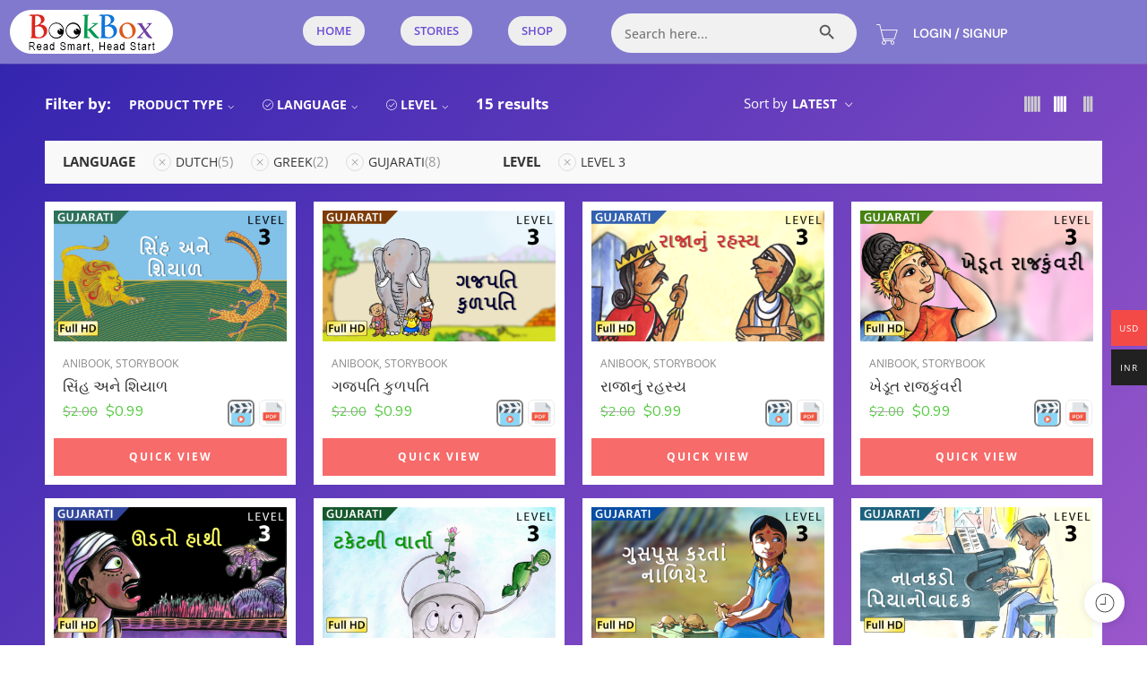

--- FILE ---
content_type: text/html; charset=UTF-8
request_url: https://www.bookbox.com/book-type/anibooks/?filter_grade=level-3&filter_language=greek%2Cdutch%2Cgujarati&query_type_language=or
body_size: 48861
content:
<!DOCTYPE html>
<html lang="en-US">
<head>
	<meta charset="UTF-8" />
	<meta name="viewport" content="width=device-width, initial-scale=1" />
	<link rel="profile" href="https://gmpg.org/xfn/11" />
	<link rel="pingback" href="https://www.bookbox.com/xmlrpc.php" />
	<title>Anibooks &#8211; BookBox</title>
<meta name='robots' content='max-image-preview:large' />
<link rel='dns-prefetch' href='//sdk.cashfree.com' />
<link rel='dns-prefetch' href='//www.googletagmanager.com' />
<link rel='dns-prefetch' href='//fonts.googleapis.com' />
<link rel='dns-prefetch' href='//hcaptcha.com' />
<link rel="alternate" type="application/rss+xml" title="BookBox &raquo; Feed" href="https://www.bookbox.com/feed/" />
<link rel="alternate" type="application/rss+xml" title="BookBox &raquo; Comments Feed" href="https://www.bookbox.com/comments/feed/" />
<link rel="preload" href="//www.bookbox.com/wp-content/themes/elessi-theme/assets/minify-font-icons/font-nasa-icons/nasa-font.woff" as="font" type="font/woff" crossorigin /><link rel="preload" href="//www.bookbox.com/wp-content/themes/elessi-theme/assets/minify-font-icons/font-pe-icon-7-stroke/Pe-icon-7-stroke.woff" as="font" type="font/woff" crossorigin /><link rel="preload" href="//www.bookbox.com/wp-content/themes/elessi-theme/assets/minify-font-icons/font-awesome-4.7.0/fontawesome-webfont.woff2" as="font" type="font/woff2" crossorigin /><link rel="preload" href="//www.bookbox.com/wp-content/themes/elessi-theme/assets/minify-font-icons/font-awesome-4.7.0/fontawesome-webfont.woff" as="font" type="font/woff" crossorigin /><link rel="alternate" type="application/rss+xml" title="BookBox &raquo; Anibooks Product Type Feed" href="https://www.bookbox.com/book-type/anibooks/feed/" />
<style id='wp-img-auto-sizes-contain-inline-css' type='text/css'>
img:is([sizes=auto i],[sizes^="auto," i]){contain-intrinsic-size:3000px 1500px}
/*# sourceURL=wp-img-auto-sizes-contain-inline-css */
</style>
<link rel='stylesheet' id='woocommerce-multi-currency-css' href='https://www.bookbox.com/wp-content/plugins/woocommerce-multi-currency/css/woocommerce-multi-currency.min.css?ver=2.1.16' type='text/css' media='all' />
<style id='woocommerce-multi-currency-inline-css' type='text/css'>
.woocommerce-multi-currency .wmc-list-currencies .wmc-currency.wmc-active,.woocommerce-multi-currency .wmc-list-currencies .wmc-currency:hover {background: #f44a47 !important;}
		.woocommerce-multi-currency .wmc-list-currencies .wmc-currency,.woocommerce-multi-currency .wmc-title, .woocommerce-multi-currency.wmc-price-switcher a {background: #212121 !important;}
		.woocommerce-multi-currency .wmc-title, .woocommerce-multi-currency .wmc-list-currencies .wmc-currency span,.woocommerce-multi-currency .wmc-list-currencies .wmc-currency a,.woocommerce-multi-currency.wmc-price-switcher a {color: #ffffff !important;}.woocommerce-multi-currency.wmc-sidebar.style-1 .wmc-list-currencies .wmc-currency { font-family: "Open Sans", Sans-serif; } .woocommerce-multi-currency.wmc-sidebar .wmc-title { font-family: "Open Sans", Sans-serif; font-weight:700; font-size:14px; }.woocommerce-multi-currency.wmc-shortcode .wmc-currency{background-color:#ffffff;color:#212121}.woocommerce-multi-currency.wmc-shortcode .wmc-current-currency{background-color:#ffffff;color:#212121}.woocommerce-multi-currency.wmc-shortcode.vertical-currency-symbols-circle .wmc-currency-wrapper:hover .wmc-sub-currency {animation: height_slide 100ms;}@keyframes height_slide {0% {height: 0;} 100% {height: 100%;} }
/*# sourceURL=woocommerce-multi-currency-inline-css */
</style>
<link rel='stylesheet' id='xoo-aff-style-css' href='https://www.bookbox.com/wp-content/plugins/easy-login-woocommerce/xoo-form-fields-fw/assets/css/xoo-aff-style.css?ver=2.1.0' type='text/css' media='all' />
<style id='xoo-aff-style-inline-css' type='text/css'>

.xoo-aff-input-group .xoo-aff-input-icon{
	background-color:  #eee;
	color:  #555;
	max-width: 40px;
	min-width: 40px;
	border-color:  #ccc;
	border-width: 1px;
	font-size: 14px;
}
.xoo-aff-group{
	margin-bottom: 30px;
}

.xoo-aff-group input[type="text"], .xoo-aff-group input[type="password"], .xoo-aff-group input[type="email"], .xoo-aff-group input[type="number"], .xoo-aff-group select, .xoo-aff-group select + .select2, .xoo-aff-group input[type="tel"], .xoo-aff-group input[type="file"]{
	background-color: #fff;
	color: #777;
	border-width: 1px;
	border-color: #cccccc;
	height: 50px;
}


.xoo-aff-group input[type="file"]{
	line-height: calc(50px - 13px);
}



.xoo-aff-group input[type="text"]::placeholder, .xoo-aff-group input[type="password"]::placeholder, .xoo-aff-group input[type="email"]::placeholder, .xoo-aff-group input[type="number"]::placeholder, .xoo-aff-group select::placeholder, .xoo-aff-group input[type="tel"]::placeholder, .xoo-aff-group .select2-selection__rendered, .xoo-aff-group .select2-container--default .select2-selection--single .select2-selection__rendered, .xoo-aff-group input[type="file"]::placeholder, .xoo-aff-group input::file-selector-button{
	color: #777;
}

.xoo-aff-group input[type="text"]:focus, .xoo-aff-group input[type="password"]:focus, .xoo-aff-group input[type="email"]:focus, .xoo-aff-group input[type="number"]:focus, .xoo-aff-group select:focus, .xoo-aff-group select + .select2:focus, .xoo-aff-group input[type="tel"]:focus, .xoo-aff-group input[type="file"]:focus{
	background-color: #ededed;
	color: #000;
}

[placeholder]:focus::-webkit-input-placeholder{
	color: #000!important;
}


.xoo-aff-input-icon + input[type="text"], .xoo-aff-input-icon + input[type="password"], .xoo-aff-input-icon + input[type="email"], .xoo-aff-input-icon + input[type="number"], .xoo-aff-input-icon + select, .xoo-aff-input-icon + select + .select2,  .xoo-aff-input-icon + input[type="tel"], .xoo-aff-input-icon + input[type="file"]{
	border-bottom-left-radius: 0;
	border-top-left-radius: 0;
}


/*# sourceURL=xoo-aff-style-inline-css */
</style>
<link rel='stylesheet' id='xoo-aff-font-awesome5-css' href='https://www.bookbox.com/wp-content/plugins/easy-login-woocommerce/xoo-form-fields-fw/lib/fontawesome5/css/all.min.css?ver=03538558d85a363bc0d4d2a393fda6cc' type='text/css' media='all' />
<link rel='stylesheet' id='hfe-widgets-style-css' href='https://www.bookbox.com/wp-content/plugins/header-footer-elementor/inc/widgets-css/frontend.css?ver=2.7.1' type='text/css' media='all' />
<link rel='stylesheet' id='hfe-woo-product-grid-css' href='https://www.bookbox.com/wp-content/plugins/header-footer-elementor/inc/widgets-css/woo-products.css?ver=2.7.1' type='text/css' media='all' />
<style id='wp-emoji-styles-inline-css' type='text/css'>

	img.wp-smiley, img.emoji {
		display: inline !important;
		border: none !important;
		box-shadow: none !important;
		height: 1em !important;
		width: 1em !important;
		margin: 0 0.07em !important;
		vertical-align: -0.1em !important;
		background: none !important;
		padding: 0 !important;
	}
/*# sourceURL=wp-emoji-styles-inline-css */
</style>
<style id='classic-theme-styles-inline-css' type='text/css'>
/*! This file is auto-generated */
.wp-block-button__link{color:#fff;background-color:#32373c;border-radius:9999px;box-shadow:none;text-decoration:none;padding:calc(.667em + 2px) calc(1.333em + 2px);font-size:1.125em}.wp-block-file__button{background:#32373c;color:#fff;text-decoration:none}
/*# sourceURL=/wp-includes/css/classic-themes.min.css */
</style>
<style id='global-styles-inline-css' type='text/css'>
:root{--wp--preset--aspect-ratio--square: 1;--wp--preset--aspect-ratio--4-3: 4/3;--wp--preset--aspect-ratio--3-4: 3/4;--wp--preset--aspect-ratio--3-2: 3/2;--wp--preset--aspect-ratio--2-3: 2/3;--wp--preset--aspect-ratio--16-9: 16/9;--wp--preset--aspect-ratio--9-16: 9/16;--wp--preset--color--black: #000000;--wp--preset--color--cyan-bluish-gray: #abb8c3;--wp--preset--color--white: #ffffff;--wp--preset--color--pale-pink: #f78da7;--wp--preset--color--vivid-red: #cf2e2e;--wp--preset--color--luminous-vivid-orange: #ff6900;--wp--preset--color--luminous-vivid-amber: #fcb900;--wp--preset--color--light-green-cyan: #7bdcb5;--wp--preset--color--vivid-green-cyan: #00d084;--wp--preset--color--pale-cyan-blue: #8ed1fc;--wp--preset--color--vivid-cyan-blue: #0693e3;--wp--preset--color--vivid-purple: #9b51e0;--wp--preset--gradient--vivid-cyan-blue-to-vivid-purple: linear-gradient(135deg,rgb(6,147,227) 0%,rgb(155,81,224) 100%);--wp--preset--gradient--light-green-cyan-to-vivid-green-cyan: linear-gradient(135deg,rgb(122,220,180) 0%,rgb(0,208,130) 100%);--wp--preset--gradient--luminous-vivid-amber-to-luminous-vivid-orange: linear-gradient(135deg,rgb(252,185,0) 0%,rgb(255,105,0) 100%);--wp--preset--gradient--luminous-vivid-orange-to-vivid-red: linear-gradient(135deg,rgb(255,105,0) 0%,rgb(207,46,46) 100%);--wp--preset--gradient--very-light-gray-to-cyan-bluish-gray: linear-gradient(135deg,rgb(238,238,238) 0%,rgb(169,184,195) 100%);--wp--preset--gradient--cool-to-warm-spectrum: linear-gradient(135deg,rgb(74,234,220) 0%,rgb(151,120,209) 20%,rgb(207,42,186) 40%,rgb(238,44,130) 60%,rgb(251,105,98) 80%,rgb(254,248,76) 100%);--wp--preset--gradient--blush-light-purple: linear-gradient(135deg,rgb(255,206,236) 0%,rgb(152,150,240) 100%);--wp--preset--gradient--blush-bordeaux: linear-gradient(135deg,rgb(254,205,165) 0%,rgb(254,45,45) 50%,rgb(107,0,62) 100%);--wp--preset--gradient--luminous-dusk: linear-gradient(135deg,rgb(255,203,112) 0%,rgb(199,81,192) 50%,rgb(65,88,208) 100%);--wp--preset--gradient--pale-ocean: linear-gradient(135deg,rgb(255,245,203) 0%,rgb(182,227,212) 50%,rgb(51,167,181) 100%);--wp--preset--gradient--electric-grass: linear-gradient(135deg,rgb(202,248,128) 0%,rgb(113,206,126) 100%);--wp--preset--gradient--midnight: linear-gradient(135deg,rgb(2,3,129) 0%,rgb(40,116,252) 100%);--wp--preset--font-size--small: 13px;--wp--preset--font-size--medium: 20px;--wp--preset--font-size--large: 36px;--wp--preset--font-size--x-large: 42px;--wp--preset--spacing--20: 0.44rem;--wp--preset--spacing--30: 0.67rem;--wp--preset--spacing--40: 1rem;--wp--preset--spacing--50: 1.5rem;--wp--preset--spacing--60: 2.25rem;--wp--preset--spacing--70: 3.38rem;--wp--preset--spacing--80: 5.06rem;--wp--preset--shadow--natural: 6px 6px 9px rgba(0, 0, 0, 0.2);--wp--preset--shadow--deep: 12px 12px 50px rgba(0, 0, 0, 0.4);--wp--preset--shadow--sharp: 6px 6px 0px rgba(0, 0, 0, 0.2);--wp--preset--shadow--outlined: 6px 6px 0px -3px rgb(255, 255, 255), 6px 6px rgb(0, 0, 0);--wp--preset--shadow--crisp: 6px 6px 0px rgb(0, 0, 0);}:where(.is-layout-flex){gap: 0.5em;}:where(.is-layout-grid){gap: 0.5em;}body .is-layout-flex{display: flex;}.is-layout-flex{flex-wrap: wrap;align-items: center;}.is-layout-flex > :is(*, div){margin: 0;}body .is-layout-grid{display: grid;}.is-layout-grid > :is(*, div){margin: 0;}:where(.wp-block-columns.is-layout-flex){gap: 2em;}:where(.wp-block-columns.is-layout-grid){gap: 2em;}:where(.wp-block-post-template.is-layout-flex){gap: 1.25em;}:where(.wp-block-post-template.is-layout-grid){gap: 1.25em;}.has-black-color{color: var(--wp--preset--color--black) !important;}.has-cyan-bluish-gray-color{color: var(--wp--preset--color--cyan-bluish-gray) !important;}.has-white-color{color: var(--wp--preset--color--white) !important;}.has-pale-pink-color{color: var(--wp--preset--color--pale-pink) !important;}.has-vivid-red-color{color: var(--wp--preset--color--vivid-red) !important;}.has-luminous-vivid-orange-color{color: var(--wp--preset--color--luminous-vivid-orange) !important;}.has-luminous-vivid-amber-color{color: var(--wp--preset--color--luminous-vivid-amber) !important;}.has-light-green-cyan-color{color: var(--wp--preset--color--light-green-cyan) !important;}.has-vivid-green-cyan-color{color: var(--wp--preset--color--vivid-green-cyan) !important;}.has-pale-cyan-blue-color{color: var(--wp--preset--color--pale-cyan-blue) !important;}.has-vivid-cyan-blue-color{color: var(--wp--preset--color--vivid-cyan-blue) !important;}.has-vivid-purple-color{color: var(--wp--preset--color--vivid-purple) !important;}.has-black-background-color{background-color: var(--wp--preset--color--black) !important;}.has-cyan-bluish-gray-background-color{background-color: var(--wp--preset--color--cyan-bluish-gray) !important;}.has-white-background-color{background-color: var(--wp--preset--color--white) !important;}.has-pale-pink-background-color{background-color: var(--wp--preset--color--pale-pink) !important;}.has-vivid-red-background-color{background-color: var(--wp--preset--color--vivid-red) !important;}.has-luminous-vivid-orange-background-color{background-color: var(--wp--preset--color--luminous-vivid-orange) !important;}.has-luminous-vivid-amber-background-color{background-color: var(--wp--preset--color--luminous-vivid-amber) !important;}.has-light-green-cyan-background-color{background-color: var(--wp--preset--color--light-green-cyan) !important;}.has-vivid-green-cyan-background-color{background-color: var(--wp--preset--color--vivid-green-cyan) !important;}.has-pale-cyan-blue-background-color{background-color: var(--wp--preset--color--pale-cyan-blue) !important;}.has-vivid-cyan-blue-background-color{background-color: var(--wp--preset--color--vivid-cyan-blue) !important;}.has-vivid-purple-background-color{background-color: var(--wp--preset--color--vivid-purple) !important;}.has-black-border-color{border-color: var(--wp--preset--color--black) !important;}.has-cyan-bluish-gray-border-color{border-color: var(--wp--preset--color--cyan-bluish-gray) !important;}.has-white-border-color{border-color: var(--wp--preset--color--white) !important;}.has-pale-pink-border-color{border-color: var(--wp--preset--color--pale-pink) !important;}.has-vivid-red-border-color{border-color: var(--wp--preset--color--vivid-red) !important;}.has-luminous-vivid-orange-border-color{border-color: var(--wp--preset--color--luminous-vivid-orange) !important;}.has-luminous-vivid-amber-border-color{border-color: var(--wp--preset--color--luminous-vivid-amber) !important;}.has-light-green-cyan-border-color{border-color: var(--wp--preset--color--light-green-cyan) !important;}.has-vivid-green-cyan-border-color{border-color: var(--wp--preset--color--vivid-green-cyan) !important;}.has-pale-cyan-blue-border-color{border-color: var(--wp--preset--color--pale-cyan-blue) !important;}.has-vivid-cyan-blue-border-color{border-color: var(--wp--preset--color--vivid-cyan-blue) !important;}.has-vivid-purple-border-color{border-color: var(--wp--preset--color--vivid-purple) !important;}.has-vivid-cyan-blue-to-vivid-purple-gradient-background{background: var(--wp--preset--gradient--vivid-cyan-blue-to-vivid-purple) !important;}.has-light-green-cyan-to-vivid-green-cyan-gradient-background{background: var(--wp--preset--gradient--light-green-cyan-to-vivid-green-cyan) !important;}.has-luminous-vivid-amber-to-luminous-vivid-orange-gradient-background{background: var(--wp--preset--gradient--luminous-vivid-amber-to-luminous-vivid-orange) !important;}.has-luminous-vivid-orange-to-vivid-red-gradient-background{background: var(--wp--preset--gradient--luminous-vivid-orange-to-vivid-red) !important;}.has-very-light-gray-to-cyan-bluish-gray-gradient-background{background: var(--wp--preset--gradient--very-light-gray-to-cyan-bluish-gray) !important;}.has-cool-to-warm-spectrum-gradient-background{background: var(--wp--preset--gradient--cool-to-warm-spectrum) !important;}.has-blush-light-purple-gradient-background{background: var(--wp--preset--gradient--blush-light-purple) !important;}.has-blush-bordeaux-gradient-background{background: var(--wp--preset--gradient--blush-bordeaux) !important;}.has-luminous-dusk-gradient-background{background: var(--wp--preset--gradient--luminous-dusk) !important;}.has-pale-ocean-gradient-background{background: var(--wp--preset--gradient--pale-ocean) !important;}.has-electric-grass-gradient-background{background: var(--wp--preset--gradient--electric-grass) !important;}.has-midnight-gradient-background{background: var(--wp--preset--gradient--midnight) !important;}.has-small-font-size{font-size: var(--wp--preset--font-size--small) !important;}.has-medium-font-size{font-size: var(--wp--preset--font-size--medium) !important;}.has-large-font-size{font-size: var(--wp--preset--font-size--large) !important;}.has-x-large-font-size{font-size: var(--wp--preset--font-size--x-large) !important;}
:where(.wp-block-post-template.is-layout-flex){gap: 1.25em;}:where(.wp-block-post-template.is-layout-grid){gap: 1.25em;}
:where(.wp-block-term-template.is-layout-flex){gap: 1.25em;}:where(.wp-block-term-template.is-layout-grid){gap: 1.25em;}
:where(.wp-block-columns.is-layout-flex){gap: 2em;}:where(.wp-block-columns.is-layout-grid){gap: 2em;}
:root :where(.wp-block-pullquote){font-size: 1.5em;line-height: 1.6;}
/*# sourceURL=global-styles-inline-css */
</style>
<link rel='stylesheet' id='min-and-max-quantity-for-woocommerce-css' href='https://www.bookbox.com/wp-content/plugins/min-and-max-quantity-for-woocommerce/public/css/mmqw-for-woocommerce-public.css?ver=2.1.1' type='text/css' media='all' />
<style id='woocommerce-inline-inline-css' type='text/css'>
.woocommerce form .form-row .required { visibility: visible; }
/*# sourceURL=woocommerce-inline-inline-css */
</style>
<link rel='stylesheet' id='wt-smart-coupon-for-woo-css' href='https://www.bookbox.com/wp-content/plugins/wt-smart-coupons-for-woocommerce/public/css/wt-smart-coupon-public.css?ver=2.2.4' type='text/css' media='all' />
<link rel='stylesheet' id='xoo-el-style-css' href='https://www.bookbox.com/wp-content/plugins/easy-login-woocommerce/assets/css/xoo-el-style.css?ver=3.0.4' type='text/css' media='all' />
<style id='xoo-el-style-inline-css' type='text/css'>

	.xoo-el-form-container button.btn.button.xoo-el-action-btn{
		background-color: #188ae5;
		color: #ffffff;
		font-weight: 600;
		font-size: 15px;
		height: 40px;
	}

.xoo-el-container:not(.xoo-el-style-slider) .xoo-el-inmodal{
	max-width: 800px;
	max-height: 600px;
}

.xoo-el-style-slider .xoo-el-modal{
	transform: translateX(800px);
	max-width: 800px;
}

	.xoo-el-sidebar{
		background-image: url(https://bookbox.com/wp-content/uploads/2022/10/signup-offer.png);
		min-width: 45%;
	}

.xoo-el-main, .xoo-el-main a , .xoo-el-main label{
	color: #000000;
}
.xoo-el-srcont{
	background-color: #ffffff;
}
.xoo-el-form-container ul.xoo-el-tabs li.xoo-el-active {
	background-color: #188ae5;
	color: #ffffff;
}
.xoo-el-form-container ul.xoo-el-tabs li{
	background-color: #a3a3a3;
	color: #ffffff;
	font-size: 16px;
	padding: 12px 20px;
}
.xoo-el-main{
	padding: 40px 30px;
}

.xoo-el-form-container button.xoo-el-action-btn:not(.button){
    font-weight: 600;
    font-size: 15px;
}


	.xoo-el-wrap{
		direction: rtl;
	}
	.xoo-el-wrap > div{
		direction: ltr;
	}



	.xoo-el-modal:before {
		vertical-align: middle;
	}

	.xoo-el-style-slider .xoo-el-srcont {
		justify-content: center;
	}

	.xoo-el-style-slider .xoo-el-main{
		padding-top: 10px;
		padding-bottom: 10px; 
	}





.xoo-el-popup-active .xoo-el-opac{
    opacity: 0.7;
    background-color: #000000;
}





/*# sourceURL=xoo-el-style-inline-css */
</style>
<link rel='stylesheet' id='xoo-el-fonts-css' href='https://www.bookbox.com/wp-content/plugins/easy-login-woocommerce/assets/css/xoo-el-fonts.css?ver=3.0.4' type='text/css' media='all' />
<link rel='stylesheet' id='ivory-search-styles-css' href='https://www.bookbox.com/wp-content/plugins/add-search-to-menu/public/css/ivory-search.min.css?ver=5.5.13' type='text/css' media='all' />
<link rel='stylesheet' id='hfe-style-css' href='https://www.bookbox.com/wp-content/plugins/header-footer-elementor/assets/css/header-footer-elementor.css?ver=2.7.1' type='text/css' media='all' />
<link rel='stylesheet' id='elementor-frontend-css' href='https://www.bookbox.com/wp-content/plugins/elementor/assets/css/frontend.min.css?ver=3.34.0' type='text/css' media='all' />
<link rel='stylesheet' id='elementor-post-11-css' href='https://www.bookbox.com/wp-content/uploads/elementor/css/post-11.css?ver=1767335900' type='text/css' media='all' />
<link rel='stylesheet' id='font-awesome-5-all-css' href='https://www.bookbox.com/wp-content/plugins/elementor/assets/lib/font-awesome/css/all.min.css?ver=3.34.0' type='text/css' media='all' />
<link rel='stylesheet' id='font-awesome-4-shim-css' href='https://www.bookbox.com/wp-content/plugins/elementor/assets/lib/font-awesome/css/v4-shims.min.css?ver=3.34.0' type='text/css' media='all' />
<link rel='stylesheet' id='elementor-post-39-css' href='https://www.bookbox.com/wp-content/uploads/elementor/css/post-39.css?ver=1767335900' type='text/css' media='all' />
<link rel='stylesheet' id='elementor-post-19329-css' href='https://www.bookbox.com/wp-content/uploads/elementor/css/post-19329.css?ver=1767335900' type='text/css' media='all' />
<link rel='stylesheet' id='woo-variation-gallery-slider-css' href='https://www.bookbox.com/wp-content/plugins/woo-variation-gallery/assets/css/slick.min.css?ver=1.8.1' type='text/css' media='all' />
<link rel='stylesheet' id='dashicons-css' href='https://www.bookbox.com/wp-includes/css/dashicons.min.css?ver=03538558d85a363bc0d4d2a393fda6cc' type='text/css' media='all' />
<link rel='stylesheet' id='woo-variation-gallery-css' href='https://www.bookbox.com/wp-content/plugins/woo-variation-gallery/assets/css/frontend.min.css?ver=1765625767' type='text/css' media='all' />
<style id='woo-variation-gallery-inline-css' type='text/css'>
:root {--wvg-thumbnail-item: 4;--wvg-thumbnail-item-gap: 0px;--wvg-single-image-size: 595px;--wvg-gallery-width: 100%;--wvg-gallery-margin: 30px;}/* Default Width */.woo-variation-product-gallery {max-width: 100% !important;width: 100%;}/* Medium Devices, Desktops *//* Small Devices, Tablets */@media only screen and (max-width: 768px) {.woo-variation-product-gallery {width: 720px;max-width: 100% !important; float: none;}}/* Extra Small Devices, Phones */
/*# sourceURL=woo-variation-gallery-inline-css */
</style>
<link rel='stylesheet' id='book-box-fonts-icons-css' href='https://www.bookbox.com/wp-content/themes/elessi-theme/assets/minify-font-icons/fonts.min.css?ver=03538558d85a363bc0d4d2a393fda6cc' type='text/css' media='all' />
<link rel='stylesheet' id='nasa-fonts-css' href='https://fonts.googleapis.com/css?family=Nunito+Sans%3A300%2C300italic%2C400%2C400italic%2C500%2C500italic%2C600%2C600italic%2C700%2C700italic%2C800%2C800italic%2C900%2C900italic&#038;subset=latin&#038;display=swap&#038;ver=6.9' type='text/css' media='all' />
<link rel='stylesheet' id='hfe-elementor-icons-css' href='https://www.bookbox.com/wp-content/plugins/elementor/assets/lib/eicons/css/elementor-icons.min.css?ver=5.34.0' type='text/css' media='all' />
<link rel='stylesheet' id='hfe-icons-list-css' href='https://www.bookbox.com/wp-content/plugins/elementor/assets/css/widget-icon-list.min.css?ver=3.24.3' type='text/css' media='all' />
<link rel='stylesheet' id='hfe-social-icons-css' href='https://www.bookbox.com/wp-content/plugins/elementor/assets/css/widget-social-icons.min.css?ver=3.24.0' type='text/css' media='all' />
<link rel='stylesheet' id='hfe-social-share-icons-brands-css' href='https://www.bookbox.com/wp-content/plugins/elementor/assets/lib/font-awesome/css/brands.css?ver=5.15.3' type='text/css' media='all' />
<link rel='stylesheet' id='hfe-social-share-icons-fontawesome-css' href='https://www.bookbox.com/wp-content/plugins/elementor/assets/lib/font-awesome/css/fontawesome.css?ver=5.15.3' type='text/css' media='all' />
<link rel='stylesheet' id='hfe-nav-menu-icons-css' href='https://www.bookbox.com/wp-content/plugins/elementor/assets/lib/font-awesome/css/solid.css?ver=5.15.3' type='text/css' media='all' />
<link rel='stylesheet' id='ekit-widget-styles-css' href='https://www.bookbox.com/wp-content/plugins/elementskit-lite/widgets/init/assets/css/widget-styles.css?ver=3.7.8' type='text/css' media='all' />
<link rel='stylesheet' id='ekit-responsive-css' href='https://www.bookbox.com/wp-content/plugins/elementskit-lite/widgets/init/assets/css/responsive.css?ver=3.7.8' type='text/css' media='all' />
<link rel='stylesheet' id='eael-general-css' href='https://www.bookbox.com/wp-content/plugins/essential-addons-for-elementor-lite/assets/front-end/css/view/general.min.css?ver=6.5.5' type='text/css' media='all' />
<link rel='stylesheet' id='book-box-style-css' href='https://www.bookbox.com/wp-content/themes/elessi-theme/style.css?ver=03538558d85a363bc0d4d2a393fda6cc' type='text/css' media='all' />
<link rel='stylesheet' id='book-box-child-style-css' href='https://www.bookbox.com/wp-content/themes/elessi-theme-child/style.css?ver=03538558d85a363bc0d4d2a393fda6cc' type='text/css' media='all' />
<link rel='stylesheet' id='book-box-style-elementor-css' href='https://www.bookbox.com/wp-content/themes/elessi-theme/style-elementor.css' type='text/css' media='all' />
<link rel='stylesheet' id='book-box-style-large-css' href='https://www.bookbox.com/wp-content/themes/elessi-theme/assets/css/style-large.css' type='text/css' media='all' />
<link rel='stylesheet' id='book-box-loop-product-css' href='https://www.bookbox.com/wp-content/themes/elessi-theme/assets/css/style-loop-product-modern-1.css' type='text/css' media='all' />
<link rel='stylesheet' id='book-box-style-products-list-css' href='https://www.bookbox.com/wp-content/themes/elessi-theme/assets/css/style-products-list.css' type='text/css' media='all' />
<link rel='stylesheet' id='book-box-style-archive-products-css' href='https://www.bookbox.com/wp-content/themes/elessi-theme/assets/css/style-archive-products.css' type='text/css' media='all' />
<link rel='stylesheet' id='nasa-sc-woo-css' href='https://www.bookbox.com/wp-content/plugins/nasa-core/assets/css/nasa-sc-woo.css' type='text/css' media='all' />
<link rel='stylesheet' id='nasa-sc-css' href='https://www.bookbox.com/wp-content/plugins/nasa-core/assets/css/nasa-sc.css' type='text/css' media='all' />
<link rel='stylesheet' id='book-box-style-dynamic-css' href='//www.bookbox.com/wp-content/uploads/nasa-dynamic/dynamic.css?ver=1722407873' type='text/css' media='all' />
<link rel='stylesheet' id='elementor-gf-local-roboto-css' href='https://www.bookbox.com/wp-content/uploads/elementor/google-fonts/css/roboto.css?ver=1742276372' type='text/css' media='all' />
<link rel='stylesheet' id='elementor-gf-local-robotoslab-css' href='https://www.bookbox.com/wp-content/uploads/elementor/google-fonts/css/robotoslab.css?ver=1742276383' type='text/css' media='all' />
<link rel='stylesheet' id='elementor-gf-local-opensans-css' href='https://www.bookbox.com/wp-content/uploads/elementor/google-fonts/css/opensans.css?ver=1742276399' type='text/css' media='all' />
<link rel='stylesheet' id='elementor-gf-local-dmsans-css' href='https://www.bookbox.com/wp-content/uploads/elementor/google-fonts/css/dmsans.css?ver=1742276406' type='text/css' media='all' />
<script type="text/template" id="tmpl-variation-template">
	<div class="woocommerce-variation-description">{{{ data.variation.variation_description }}}</div>
	<div class="woocommerce-variation-price">{{{ data.variation.price_html }}}</div>
	<div class="woocommerce-variation-availability">{{{ data.variation.availability_html }}}</div>
</script>
<script type="text/template" id="tmpl-unavailable-variation-template">
	<p role="alert">Sorry, this product is unavailable. Please choose a different combination.</p>
</script>
<!--n2css--><!--n2js--><script src="https://www.bookbox.com/wp-includes/js/jquery/jquery.min.js?ver=3.7.1" id="jquery-core-js"></script>
<script src="https://www.bookbox.com/wp-includes/js/jquery/jquery-migrate.min.js?ver=3.4.1" id="jquery-migrate-js"></script>
<script id="jquery-js-after">
!function($){"use strict";$(document).ready(function(){$(this).scrollTop()>100&&$(".hfe-scroll-to-top-wrap").removeClass("hfe-scroll-to-top-hide"),$(window).scroll(function(){$(this).scrollTop()<100?$(".hfe-scroll-to-top-wrap").fadeOut(300):$(".hfe-scroll-to-top-wrap").fadeIn(300)}),$(".hfe-scroll-to-top-wrap").on("click",function(){$("html, body").animate({scrollTop:0},300);return!1})})}(jQuery);
!function($){'use strict';$(document).ready(function(){var bar=$('.hfe-reading-progress-bar');if(!bar.length)return;$(window).on('scroll',function(){var s=$(window).scrollTop(),d=$(document).height()-$(window).height(),p=d? s/d*100:0;bar.css('width',p+'%')});});}(jQuery);
//# sourceURL=jquery-js-after
</script>
<script id="woocommerce-multi-currency-js-extra">
var wooMultiCurrencyParams = {"enableCacheCompatible":"1","ajaxUrl":"https://www.bookbox.com/wp-admin/admin-ajax.php","switchByJS":"0"};
//# sourceURL=woocommerce-multi-currency-js-extra
</script>
<script src="https://www.bookbox.com/wp-content/plugins/woocommerce-multi-currency/js/woocommerce-multi-currency.min.js?ver=2.1.16" id="woocommerce-multi-currency-js"></script>
<script src="https://www.bookbox.com/wp-content/plugins/miniorange-login-openid/includes/js/mo_openid_jquery.cookie.min.js?ver=03538558d85a363bc0d4d2a393fda6cc" id="js-cookie-script-js"></script>
<script src="https://www.bookbox.com/wp-content/plugins/miniorange-login-openid/includes/js/mo-openid-social_login.js?ver=03538558d85a363bc0d4d2a393fda6cc" id="mo-social-login-script-js"></script>
<script id="xoo-aff-js-js-extra">
var xoo_aff_localize = {"adminurl":"https://www.bookbox.com/wp-admin/admin-ajax.php","password_strength":{"min_password_strength":3,"i18n_password_error":"Please enter a stronger password.","i18n_password_hint":"Hint: The password should be at least twelve characters long. To make it stronger, use upper and lower case letters, numbers, and symbols like ! &quot; ? $ % ^ &amp; )."}};
//# sourceURL=xoo-aff-js-js-extra
</script>
<script src="https://www.bookbox.com/wp-content/plugins/easy-login-woocommerce/xoo-form-fields-fw/assets/js/xoo-aff-js.js?ver=2.1.0" id="xoo-aff-js-js" defer data-wp-strategy="defer"></script>
<script id="min-and-max-quantity-for-woocommerce-js-extra">
var mmqw_plugin_vars = {"one_quantity":"Quantity: ","change_qty_html":"1"};
//# sourceURL=min-and-max-quantity-for-woocommerce-js-extra
</script>
<script src="https://www.bookbox.com/wp-content/plugins/min-and-max-quantity-for-woocommerce/public/js/mmqw-for-woocommerce-public.js?ver=2.1.1" id="min-and-max-quantity-for-woocommerce-js"></script>
<script src="https://www.bookbox.com/wp-content/plugins/woocommerce/assets/js/jquery-blockui/jquery.blockUI.min.js?ver=2.7.0-wc.10.4.3" id="wc-jquery-blockui-js" data-wp-strategy="defer"></script>
<script id="wc-add-to-cart-js-extra">
var wc_add_to_cart_params = {"ajax_url":"/wp-admin/admin-ajax.php","wc_ajax_url":"/?wc-ajax=%%endpoint%%","i18n_view_cart":"View cart","cart_url":"https://www.bookbox.com/cart/","is_cart":"","cart_redirect_after_add":"no"};
//# sourceURL=wc-add-to-cart-js-extra
</script>
<script src="https://www.bookbox.com/wp-content/plugins/woocommerce/assets/js/frontend/add-to-cart.min.js?ver=10.4.3" id="wc-add-to-cart-js" defer data-wp-strategy="defer"></script>
<script src="https://www.bookbox.com/wp-content/plugins/woocommerce/assets/js/js-cookie/js.cookie.min.js?ver=2.1.4-wc.10.4.3" id="wc-js-cookie-js" defer data-wp-strategy="defer"></script>
<script id="woocommerce-js-extra">
var woocommerce_params = {"ajax_url":"/wp-admin/admin-ajax.php","wc_ajax_url":"/?wc-ajax=%%endpoint%%","i18n_password_show":"Show password","i18n_password_hide":"Hide password"};
//# sourceURL=woocommerce-js-extra
</script>
<script src="https://www.bookbox.com/wp-content/plugins/woocommerce/assets/js/frontend/woocommerce.min.js?ver=10.4.3" id="woocommerce-js" defer data-wp-strategy="defer"></script>
<script id="wt-smart-coupon-for-woo-js-extra">
var WTSmartCouponOBJ = {"ajaxurl":"https://www.bookbox.com/wp-admin/admin-ajax.php","wc_ajax_url":"https://www.bookbox.com/?wc-ajax=","nonces":{"public":"8d82ddc4aa","apply_coupon":"cb7ee3b99d"},"labels":{"please_wait":"Please wait...","choose_variation":"Please choose a variation","error":"Error !!!"},"shipping_method":[],"payment_method":"","is_cart":""};
//# sourceURL=wt-smart-coupon-for-woo-js-extra
</script>
<script src="https://www.bookbox.com/wp-content/plugins/wt-smart-coupons-for-woocommerce/public/js/wt-smart-coupon-public.js?ver=2.2.4" id="wt-smart-coupon-for-woo-js"></script>
<script src="https://www.bookbox.com/wp-content/plugins/elementor/assets/lib/font-awesome/js/v4-shims.min.js?ver=3.34.0" id="font-awesome-4-shim-js"></script>
<script src="https://www.bookbox.com/wp-includes/js/underscore.min.js?ver=1.13.7" id="underscore-js"></script>
<script id="wp-util-js-extra">
var _wpUtilSettings = {"ajax":{"url":"/wp-admin/admin-ajax.php"}};
//# sourceURL=wp-util-js-extra
</script>
<script src="https://www.bookbox.com/wp-includes/js/wp-util.min.js?ver=03538558d85a363bc0d4d2a393fda6cc" id="wp-util-js"></script>
<script src="https://www.bookbox.com/wp-content/plugins/woocommerce/assets/js/jquery-cookie/jquery.cookie.min.js?ver=1.4.1-wc.10.4.3" id="wc-jquery-cookie-js" defer data-wp-strategy="defer"></script>

<!-- Google tag (gtag.js) snippet added by Site Kit -->
<!-- Google Analytics snippet added by Site Kit -->
<script src="https://www.googletagmanager.com/gtag/js?id=G-KB55288G6C" id="google_gtagjs-js" async></script>
<script id="google_gtagjs-js-after">
window.dataLayer = window.dataLayer || [];function gtag(){dataLayer.push(arguments);}
gtag("set","linker",{"domains":["www.bookbox.com"]});
gtag("js", new Date());
gtag("set", "developer_id.dZTNiMT", true);
gtag("config", "G-KB55288G6C");
//# sourceURL=google_gtagjs-js-after
</script>
<script id="wc-cart-fragments-js-extra">
var wc_cart_fragments_params = {"ajax_url":"/wp-admin/admin-ajax.php","wc_ajax_url":"/?wc-ajax=%%endpoint%%","cart_hash_key":"wc_cart_hash_add3a8ae71450802ac426a8d0330d5ac","fragment_name":"wc_fragments_add3a8ae71450802ac426a8d0330d5ac","request_timeout":"5000"};
//# sourceURL=wc-cart-fragments-js-extra
</script>
<script src="https://www.bookbox.com/wp-content/plugins/woocommerce/assets/js/frontend/cart-fragments.min.js?ver=10.4.3" id="wc-cart-fragments-js" defer data-wp-strategy="defer"></script>
<link rel="https://api.w.org/" href="https://www.bookbox.com/wp-json/" /><meta name="generator" content="Site Kit by Google 1.168.0" /><meta property="og:title" content="Welcome to BookBox">
<meta property="og:site_name" content="BookBox">
<meta property="og:url" content="https://bookbox.com/">
<meta property="og:description" content="We're a social enterprise based in India with the vision of providing a “book” for every child in his or her language. We produce AniBooks, which are basically simple animated stories powered by Same Language Subtitling (SLS) a scientifically tested and proven method for improving reading skills and language learning">
<meta property="og:type" content="">
<meta property="og:image" content=https://bookbox.com/wp-content/uploads/2020/09/BookBox-Add-My-Language.jpg>
<meta property="fb:app_id" content="663724168746731" /><style>
.h-captcha{position:relative;display:block;margin-bottom:2rem;padding:0;clear:both}.h-captcha[data-size="normal"]{width:302px;height:76px}.h-captcha[data-size="compact"]{width:158px;height:138px}.h-captcha[data-size="invisible"]{display:none}.h-captcha iframe{z-index:1}.h-captcha::before{content:"";display:block;position:absolute;top:0;left:0;background:url(https://www.bookbox.com/wp-content/plugins/hcaptcha-for-forms-and-more/assets/images/hcaptcha-div-logo.svg) no-repeat;border:1px solid #fff0;border-radius:4px;box-sizing:border-box}.h-captcha::after{content:"The hCaptcha loading is delayed until user interaction.";font-family:-apple-system,system-ui,BlinkMacSystemFont,"Segoe UI",Roboto,Oxygen,Ubuntu,"Helvetica Neue",Arial,sans-serif;font-size:10px;font-weight:500;position:absolute;top:0;bottom:0;left:0;right:0;box-sizing:border-box;color:#bf1722;opacity:0}.h-captcha:not(:has(iframe))::after{animation:hcap-msg-fade-in .3s ease forwards;animation-delay:2s}.h-captcha:has(iframe)::after{animation:none;opacity:0}@keyframes hcap-msg-fade-in{to{opacity:1}}.h-captcha[data-size="normal"]::before{width:302px;height:76px;background-position:93.8% 28%}.h-captcha[data-size="normal"]::after{width:302px;height:76px;display:flex;flex-wrap:wrap;align-content:center;line-height:normal;padding:0 75px 0 10px}.h-captcha[data-size="compact"]::before{width:158px;height:138px;background-position:49.9% 78.8%}.h-captcha[data-size="compact"]::after{width:158px;height:138px;text-align:center;line-height:normal;padding:24px 10px 10px 10px}.h-captcha[data-theme="light"]::before,body.is-light-theme .h-captcha[data-theme="auto"]::before,.h-captcha[data-theme="auto"]::before{background-color:#fafafa;border:1px solid #e0e0e0}.h-captcha[data-theme="dark"]::before,body.is-dark-theme .h-captcha[data-theme="auto"]::before,html.wp-dark-mode-active .h-captcha[data-theme="auto"]::before,html.drdt-dark-mode .h-captcha[data-theme="auto"]::before{background-image:url(https://www.bookbox.com/wp-content/plugins/hcaptcha-for-forms-and-more/assets/images/hcaptcha-div-logo-white.svg);background-repeat:no-repeat;background-color:#333;border:1px solid #f5f5f5}@media (prefers-color-scheme:dark){.h-captcha[data-theme="auto"]::before{background-image:url(https://www.bookbox.com/wp-content/plugins/hcaptcha-for-forms-and-more/assets/images/hcaptcha-div-logo-white.svg);background-repeat:no-repeat;background-color:#333;border:1px solid #f5f5f5}}.h-captcha[data-theme="custom"]::before{background-color:initial}.h-captcha[data-size="invisible"]::before,.h-captcha[data-size="invisible"]::after{display:none}.h-captcha iframe{position:relative}div[style*="z-index: 2147483647"] div[style*="border-width: 11px"][style*="position: absolute"][style*="pointer-events: none"]{border-style:none}
</style>
	<noscript><style>.woocommerce-product-gallery{ opacity: 1 !important; }</style></noscript>
	<meta name="generator" content="Elementor 3.34.0; settings: css_print_method-external, google_font-enabled, font_display-swap">
			<style>
				.e-con.e-parent:nth-of-type(n+4):not(.e-lazyloaded):not(.e-no-lazyload),
				.e-con.e-parent:nth-of-type(n+4):not(.e-lazyloaded):not(.e-no-lazyload) * {
					background-image: none !important;
				}
				@media screen and (max-height: 1024px) {
					.e-con.e-parent:nth-of-type(n+3):not(.e-lazyloaded):not(.e-no-lazyload),
					.e-con.e-parent:nth-of-type(n+3):not(.e-lazyloaded):not(.e-no-lazyload) * {
						background-image: none !important;
					}
				}
				@media screen and (max-height: 640px) {
					.e-con.e-parent:nth-of-type(n+2):not(.e-lazyloaded):not(.e-no-lazyload),
					.e-con.e-parent:nth-of-type(n+2):not(.e-lazyloaded):not(.e-no-lazyload) * {
						background-image: none !important;
					}
				}
			</style>
			<style class="wpcode-css-snippet">.single-product .nasa-attr-ux{
	float:none !important;
}
.nasa-static-sidebar .nasa-image-cart-item {
    width: 150px;
    min-width: 105px;
}
.woo-variation-gallery-wrapper .woo-variation-gallery-slider img {

    opacity: 1 !important;
}


.woo-variation-gallery-thumbnail-position-bottom-bottom .woo-variation-gallery-container .woo-variation-gallery-thumbnail-slider:not(.slick-initialized)>div {
    display: none;
    float: left;
    margin-right: var(--wvg-thumbnail-item-gap);
}

.menu-item a.hfe-menu-item
{
	border-radius:50px;
}
#masthead {

    padding: 0px 0;
}
.col-md-6
{
 
    float: left;
    width: 50%;
    padding: 5px;
	
}
.col-md-12
{
	  width: 100%;
    padding: 5px;
}

input[type="text"], input[type="password"], input[type="date"], input[type="datetime"], input[type="datetime-local"], input[type="month"], input[type="week"], input[type="email"], input[type="number"], input[type="search"], input[type="tel"], input[type="time"], input[type="url"], textarea
{
	height:auto;
}
.shop_table tfoot td {
    text-align: right;
    font-weight: bold;
    color: #000;
}
.nasa-blog-info-slider {
    background: white;
    padding: 30px;
}
#nasa-wrap-archive-loadmore {
    color: #333;
    background-color: #f76b6a;
    border-color: #f76b6a;
    color: #FFF;
    margin-left: 40%;
    margin-right: 40%;
    font-size: 14px;
}
.woocommerce-table--order-details .order_item:first-child td a {
    padding-top: 20px;
    color: #fff !important;
	  font-weight:700;
}
.order_item li 
{
	color:#fff;
}
@media screen and (max-width: 680px) {
	
	
#mobile-navigation li:nth-of-type(1n+5) {
	display: none;
	}
	#mobile-navigation> li:last-child{
display:block !important;
}
	#nasa-wrap-archive-loadmore
	{
		margin-left: 0% !important;
    margin-right: 0% !important;
	}
	.elementor-7 .elementor-element.elementor-element-3e1c2ce {
    margin-top: 0px !important;
    margin-bottom: 50px;
    padding-top: 50px !important;
}
	.nasa-product-details-page.nasa-layout-full .product-info.text-center .variations {

    margin-top: -250px !important;
}
	
	
	.nasa-filter-var-chosen .nasa-text-variation
	{
		    color: #000 !important;
	}
	.nasa-variation-filters a {
    color: #000 !important;
    text-transform: uppercase;
}
 .col-md-6
{
 
       float: left;
    width: 100%;
	
}
.col-md-12
{
    float: left;
    width: 100%;
}
}
.owce-carousel-testimonial .item {
    padding: 30px 15px;
    height: 325px;
}

#owce-carousel-91dedfd .owl-content {
    height: 250px;
}

#owce-carousel-ba24249 .item {
    height: 200px;
}
#billing_email_field {
   width: 100%;
}
.ytp-expand-pause-overlay .ytp-pause-overlay {

    display: none !important;
}

.ytp-embed .ytp-player-content {

    display: none !important;
}
.ytp-upnext
{
	
    display: none !important;
}
.widget li {
    list-style: none;
    margin-bottom: 12px;
    position: relative;
    padding-left: 22px;
    display: inline-block;
    padding-right: 10px;
}

.blog-image-fullwidth img, .nasa-slick-slider .blog-image-attachment img {
    width: 100%;
    height: 200px;
    object-fit: cover;
}

.nasa-product-content-select-wrap .nasa-product-content-child {

    display: none;
}
.variations .value select option:first-child {
  display: none;
}
.nasa-search-space .item-search a img {
    float: left;
    margin-right: 10px;
    width: 40px;
    height: 40px !important;
    border-radius: 2px;
    /* display: none; */
	object-fit: cover;
}

body .mobile-menu .logo .header_logo, body .fixed-already .mobile-menu .logo .header_logo, body .nasa-login-register-warper #nasa-login-register-form .nasa-form-logo-log .header_logo, body .nasa-header-mobile-layout .logo .header_logo {
    max-height: 45px;
    padding-left: 25px;
}
.mini-cart .cart-icon {
    position: relative;
    font-size: 26px;
}
.woocommerce-Button
{
	margin-top:30px;
}
.nasa-blog-info-slider {
    min-height: 170px;
}
.mini-trans
{
	color:#fff !important;
}
.nasa-badges-wrap {
    display: none;
}
.nasa-modern-2 .product-item .info {
    text-align: center;
    background: #fff;
}
.nasa-product-details-page .product_meta
{
	display:none;
}
.nasa-ask-a-quetion
{
	display:none !important;
}
.nasa-modern-2 .nasa-product-grid .btn-wishlist {

    display: none;
}
.nasa-modern-2 .product-item .info .star-rating {
 
    display: none;
}
label {

    display: inline-block;
 
}
.woo-variation-gallery-wrapper .woo-variation-gallery-trigger {
	display:none;
	
	}
.product-info .variations .reset_variations {
    display: none !important;
}

.column

{

	  float: left;
  width: 33.33%;
  padding: 10px;
*/
}
.row:after {
  content: "";
  display: table;
  clear: both;
}
.nasa-ajax-store-wrapper {
    width: 100%;

    background-image: -webkit-linear-gradient(133deg, #3023ae, #c86dd7);
    background-image: -o-linear-gradient(133deg, #3023ae, #c86dd7);
    background-image: linear-gradient(133deg, #3023ae, #c86dd7);

    position: relative;

}
.nasa-top-row-filter ul li
{
	color:#fff;
}
#nasa-wrap-archive-loadmore p, #nasa-wrap-archive-loadmore a {

    color: #fff;
 
}
.woocommerce .nasa-heading-title
{
	color:#fff;
}
nasa_shop_description-wrap > .page-title 
{
	color:#fff;
}

.product-info .entry-title {
    color: #ffffff;
}

.price, .amount {
    font-family: "Nunito Sans", Arial, Helvetica, sans-serif;
    color: #51c93c;
}
.product-info .woocommerce-product-details__short-description {
    color: #e9e9e9;
}
.product-info .variations label {
    color: #fff;
}
.nasa-promote-sales
{
	color: #fff;
}
.product-info .nasa-single-share .nasa-share-label
{
	color:#fff;
}
.nasa-share a i
{
	color:#fff;
}
.woocommerce-product-attributes-item__label
{
	color:#fff !important;
}
.woocommerce-product-attributes-item__value a
{
		color:#fff !important;
}
.woocommerce-product-attributes-item__value p
{
		color:#fff !important;
}
.nasa-labels-filter-top .nasa-top-row-filter li a.nasa-active:before {
    color: #ffffff !important;
}
.nasa-filter-var-chosen .nasa-text-variation {
    color: #fff;
    font-weight: bold;
}
.woocommerce-ordering span
{
	color:#fff;
}
.nasa_shop_description-wrap h1
{
	color:#fff;
}
.nasa-top-row-filter > ul
{
	color:#fff;
}

.nasa-variation-filters a {
    color: #fff;
}
.nasa-top-row-filter > li
{
	color:#fff;
}
.nasa-top-row-filter a
{
	color:#fff;
}
.woocommerce-ordering .nasa-current-orderby {
    color: #fff;
}
.filter-tabs .nasa-change-layout.active i, .filter-tabs .nasa-change-layout:hover i {
    color: #fff;
}
.nasa-statistic-ratings h2 {

    color: #ffffff;
}
.woocommerce-tabs #reviews .woocommerce-Reviews-title, .woocommerce-tabs #reviews .comment-reply-title {
    color: #fff;
}
#review_form label
{
	color:#fff;
}
#nasa-wrap-archive-loadmore p, #nasa-wrap-archive-loadmore a {
    display: block;
    border-top: 0px solid #ececec; 
    border-bottom: 0px solid #ececec; 

}
.mini-cart .cart-icon {
    position: relative;
    font-size: 26px;
    color: #ffffff;
}
.elementor-39 .elementor-element.elementor-element-cc35917 .menu-item.current-menu-item a.hfe-menu-item {
    color: #7a6c6c !important;
}

.product-lightbox-inner p
{
	color:#000 !important;
}
.product-lightbox-inner label
{
	color:#000 !important;
}
.cart .quantity {

    display: none !important;
}
.column h3
{
	color:#fff;
	margin-top:20px;
}
.shop_table .product-quantity {
    width: 120px;
    text-align: center;
    display: none;
}
.title-cart .ct-3th, .title-checkout .ct-3th, .title-thankyou .ct-3th {
    color: #000000 !important;
}


.nasa-modern-2 .add-to-cart-grid .add_to_cart_text {
    color: #fff !important;
}
.woocommerce-privacy-policy-text p
{
	color:#000 !important;
}
.woocommerce-privacy-policy-text a
{
	color:#000 !important;
}
.product-name a
{
    color: #f76b6a !important;
}
dl.variation p
{
			color:#000 !important;
}
.nasa-static-sidebar .mini-cart-info .product-name {
    color: #f76b6a !important;
}
.wp-block-latest-posts__post-title
{
	 color: #f76b6a !important;
}
article .nasa-archive-info.entry-title a
{
	     color: #000000 !important;
    font-weight: 500;

}
.nasa-archive-info p
{
	 color: grey !important;
}
.post-date
{
	 color: grey !important;
}
.entry-readmore a
{
		 color: #f76b6a !important;
}
.has-normal-font-size {
    font-size: var(--wp--preset--font-size--normal);
    color: #000 !important;
}
.nasa-post-navigation .nasa-post-prev a {
    color: #8f8383;
}
.nasa-post-navigation .nasa-post-next a {
    color: #8f8383;
}
.variations tr:nth-of-type(2) { 
display:none;
}
.variations tr:nth-of-type(3) { 
display:none;
}
.nasa-attr-ux-image .nasa-attr-bg-img {
    border-color: #fff;
    border: 2px solid #fff;
}
.nasa-wrap-popup-nodes {
    margin: -20px 20px 0;

}
.nasa-static-group-btn a.nasa-node-popup {
    background: #fff;
    display: none;
}
.attributes select
{
	border-radius:50px;
	  text-transform: uppercase;
}

.card {
    position: relative;
    display: -webkit-box;
    display: -ms-flexbox;
    display: flex;
    -webkit-box-orient: vertical;
    -webkit-box-direction: normal;
    -ms-flex-direction: column;
    flex-direction: column;
    min-width: 0;
    word-wrap: break-word;
    background-color: #fff;
    background-clip: border-box;
    border: 1px solid rgba(0,0,0,.125);
    border-radius: .25rem;

}

.card-img-top {
    width: 100%;
    border-top-left-radius: calc(.25rem - 1px);
    border-top-right-radius: calc(.25rem - 1px);
}

.card-body {
    -webkit-box-flex: 1;
    -ms-flex: 1 1 auto;
    flex: 1 1 auto;
    padding: 1.25rem;
}
.product-gallery {
    /* margin-bottom: 25px; */
    padding-right: 25px;
    margin-right: 0px;
    border-radius: 20px;
}

body .nasa-gallery-full.columns {
    padding-left: 15%;
    padding-right: 15%;
    padding-top: 50px;
}
.ytp-title-link {
    display: none !important;
  
}
.nasa-avg-rating {
    color: white;
}
#review_form input[type="file"] {
    margin-bottom: 0;
    color: white !important;
}
#main_header.elementor-section{
position: fixed;
left: 0;
width: 100%;
}

#main_header.elementor-section.hfe-sticky{
position: fixed;
left:0;
width:100%;
	animation:slide-down 0.8s;
}


/*@keyframes slide-down {
    0% {
        opacity: 0;
        transform: translateY(-100%);
    } 
    100% {
        opacity: 0.9;
        transform: translateY(0);
    } 
}*/

@media( max-width: 767px ){

	body .sort-bar .woocommerce-ordering select {

    color: #000 !important;
}
	.top-bar-wrap-type-1 .toggle-topbar-shop-mobile {

    color: #fff;
}
	#main_header.elementor-section.hfe-sticky{
		top: 0;
	}
}
	#main_header.elementor-section.hfe-sticky{
		background-color:#fff;
}
.addonify-qvm-button  
{
	//margin-top:35px !important;
	width:100%;
}


.adfy-quick-view-modal-content .slick-list 
{
	height:550px !important;
}
.adfy-quick-view-modal-content .slick-track
{
	width:800px !important;
}
.product-item .info.has-cats .star-rating {
    margin-bottom: 10px;
    display: none;
}
.nasa-modern-1 .nasa-product-grid .btn-link .cart-icon, .nasa-modern-1 .nasa-product-grid .btn-link .nasa-icon {
    color: #fff !important;
}
.product-item .info {
    position: relative;
    padding: 10px 10px 20px 10px;
    background: white;
}

.btn-wishlist
{
	display:none !important;
}
.ytp-title-link {
    display: none !important;
 
}
.html5-video-player a
{
	display:none !important;
}
.nasa-labels-filter-top .nasa-top-row-filter li .showing_info_top p {
    margin: 0;
    line-height: 2.55;
    color: #fff;
}
.productList 
{
	display:none !important;
}

element.style {
}
#addonify-quick-view-modal .woocommerce .product {
  
     grid-template-columns: repeat(1,1fr);

}
li.product-warp-item .product-item {
    margin: 0;
    background: white;
    padding: 10px;
}
.nasa-top-row-filter a {
    color: #fff;
    text-transform: uppercase;
    font-size: 14px;
}
.nasa-variation-filters a {
    color: #fff;
    text-transform: uppercase;
}
.woocommerce-ordering .nasa-orderby {
    text-transform: uppercase;
    font-size: 14px;
}
.woocommerce-ordering .nasa-current-orderby {
    color: #fff;
    text-transform: uppercase;
    font-size: 14px;
}
.nasa-active-title {

    text-transform: uppercase;

}
.nasa-ignore-variation-item .nasa-text-variation {

    text-transform: uppercase;
    font-size: 14px;
}
.woocommerce-ordering {

    color: #fff !important;
}
@media screen and (max-width: 480px) {
	body .order-steps {
    margin-bottom: 10px;
    margin-top: -60px;
}
	
	.page-checkout
{
	padding-top:0px !important;
}
	
	.nasa-layout-full .product-info.text-center .cart.variations_form .woocommerce-variation-add-to-cart {
    margin-top: 0px !important;
}
	.product-info .price
	{
		 padding-top: 10px !important;
    padding-bottom: 5px;
	}
	.nasa-product-details-page.nasa-layout-full .product-info.text-center .entry-title {

    margin-top: 20px !important;
}
	.product-gallery.nasa-gallery-full {
    margin-bottom: 10px !important;
}
	#nasa-ajax-store {
    padding-top: 10px !important;
}
	.nasa-product-details-page.nasa-layout-full .product-info.text-center .entry-title {
 
    margin-bottom: 0px !important;
}
	.product-info .woocommerce-product-details__short-description {
    margin-top: 0px !important;
}

	.nasa-product-details-page.nasa-layout-full .product-info.text-center .variations {
 
    margin-top: 0px !important;
}
	
	.nasa-layout-full .text-center .products-arrow {
    left: 10px !important;
    right: 10px !important;
    margin-top: 0px !important;
}
	
 #datafetch
{
	    padding-right: 11px;
    padding-left: 11px;
	
}
	.elementor-column-gap-default>.elementor-column>.elementor-element-populated {
    padding: 3px;
}
	.products-arrow .icon-next-prev {

    line-height: 30px !important;
    width: 30px !important;
font-size: 20px !important;
}
}
.product-img
{

}
.nasa-layout-full .text-center .products-arrow {
    left: -70px;
    right: -70px;
	margin-top: -400px;
}

.woocommerce-tabs.nasa-tabs-content {
    margin-bottom: 10px;
    display: none;
}
.nasa-buy-now
{
	display:none !important;
}

.next
{
 margin-left:50px !important;	
}
.products-arrow .icon-next-prev {

    line-height: 50px;
    width: 50px;
font-size: 42px;
}

.nasa-search-space .nasa-show-search-form input[name="s"] {

    border: 0px !important;
}
.is-form-style input.is-search-submit, .is-search-icon
{
	    border: 0px solid #ccc;
	    background: #f1f1f1;
}
.nasa-search-space .nasa-show-search-form.nasa-search-relative input[name="s"] {
 
    font-family: inherit;
}
.woocommerce-variation-price
{
	display:none;
}

.nasa-product-details-page.nasa-layout-full .product-info.text-center .variations {
    margin-left: auto;
    margin-right: auto;
    margin-bottom: 10px;
    width: auto;
   margin-top: -225px;
}



.nasa-layout-full .product-info.text-center .cart.variations_form .woocommerce-variation-add-to-cart {
    margin-left: auto;
    margin-right: auto;
    -webkit-box-pack: center;
    -ms-flex-pack: center;
    justify-content: center;
    margin-top: 100px;
}



.nasa-product-details-page.nasa-layout-full .product-info.text-center .entry-title {
    padding-left: 25px;
    padding-right: 25px;
    margin-top: 70px;
}
body .nasa-gallery-full.columns {
    padding-left: 15%;
    padding-right: 15%;
    padding-top: 0px;
}
.woo-variation-product-gallery {
    max-width: 100% !important;
    width: 100%;
    margin-bottom: 5px;
}
.variations .label
{
	display:none !important;
}

.nasa-layout-full .product-info.text-center .cart.variations_form .woocommerce-variation-add-to-cart {
    margin-left: auto;
    margin-right: auto;
    -webkit-box-pack: center;
    -ms-flex-pack: center;
    justify-content: center;
    margin-top: 135px;
	
	}
.nasa-product-content-color-image-wrap .nasa-attr-ux-nasa_image.nasa-active {
    border-color: grey;
    borer: 2px solid grey;
    border-style: solid;
    border-color: grey;
    border-width: 2px;
    box-shadow: -1px 1px 2px 2px #ffffff;
}
.quickswish-modal-wrapper
{
	overflow-x:scroll;
}
  span.quickswish-modal-close {
    font-size: 40px;

}

.quickswish-btn-icon-none
{
	    display: block;
    width: 100%;
}
.quickswish-btn-text
{
	 display: block;
    width: 100%;
}
.quickswish-modal .quickswish-content-area.woocommerce div.summary {
     width: 100% !important;
    float: left;
    padding: 15px;
}

.n2-ss-slider img.n2_ss_video_cover {

    border-radius: 10px;
}


.quickswish-content-area h1.entry-title {
    display: var(--page-title-display);
    margin-top: 71px;
	  display:none;
}

.quickswish-content-area .price 
{
	display:none;
}

.quickswish-content-area .woocommerce-product-details__short-description
{
		display:none;
}

.quickswish-content-area .variations_button
{
	margin-top:-30px;
}

.xoo-el-wrap {
    min-height: 100%;
    display: flex;
    width: 100%;
    height: 100%;
    background: -webkit-linear-gradient(-45deg, rgba(255,255,255,1) 44%,rgba(51,141,232,1) 100%);
}
a {

    color: #7f54b3;

}

.page-wrapper.my-account {
    margin-top: 0px;
    margin-bottom: 0px;
    /* background: red; */
    background-image: linear-gradient(133deg, #3023ae, #c86dd7) !important;
    padding-top: 60px;
    padding-bottom: 60px;
    color: #fff !important;
}
.shop_table thead {
    text-transform: uppercase;
    color: #fff;
}
.shop_table.my_account_orders tbody td a {
    padding: 15px 5px 15px 0px;
    color: #fff !important;
}
.woocommerce-MyAccount-navigation .woocommerce-MyAccount-navigation-link a {
    background: white;
	padding: 10px 10px;
}

.woocommerce-MyAccount-content .required
{
	    color: #fff !important;
}
.edit-account label {
   color: #ffffff;
}
.account-user span a {
    color: #fff;
}
.woocommerce-MyAccount-content a
{
	 color: #fff;
}
.woocommerce .woocommerce-MyAccount-navigation ul li.is-active a {
    background: #c26ad6;
    color: #fff;
}
.account-user {

    display: none;
}
div#n2-ss-3 .nextend-arrow img {
    width: 32px;
    margin-top: 225px;
}
.download-remaining
{
	display:none;
}
.download-expires
{
	display:none;
}
.download-file
{
	text-align:left;
}

#nasa-ajax-store
{
	padding-top:75px;
}
.page-wrapper.my-account
{
		padding-top:120px;
}

.shop_table th {
    margin-top: 10px;
    color: #7a7a7a;
}
.container-wrap {
   padding-top:100px;
}
.xoo-el-form-container
{
	margin-bottom:0px !important;
		padding-bottom:0px !important;
	margin-left:10px;
}
.mo-openid-app-icons {
    display: block;
    margin-top: -50px;
    margin-left: 30px !important;
}
.xoo-el-username-menu img.avatar, .xoo-el-firstname-menu img.avatar {
    width: 30px;
    margin-right: 0px;
    height: 30px;
    display: inline;
    vertical-align: middle;
    border-radius: 26px;
	  margin-top:-8px
}
.elementor-39 .elementor-element.elementor-element-cc35917 .menu-item a.hfe-menu-item {
 
   padding-bottom: 5px !important;
}
.xoo-aff-group input[type="text"], .xoo-aff-group input[type="password"], .xoo-aff-group input[type="email"], .xoo-aff-group input[type="number"], .xoo-aff-group select, .xoo-aff-group select+.select2
{
	height:35px;
}
.mini-trans {
     color: grey;
}
.nasa-progress-bar-load-shop
{
	display:none;
}
.nasa-product-details-page.nasa-layout-full .product-info .nasa-single-share {
    margin-bottom: 40px;
    margin-top: -10px;
}
.mo-openid-app-icons {
    text-align: center;
	    width: auto !important;
	margin-right: 20px !important;
}
.mo-openid-app-icons>p
{
	    text-align: center;
	    width: auto !important;
}
#nasa-counter-viewing
{
	display:none !important;
}
@media only screen and (max-width: 900px) and (min-width: 600px)  {
	
	.nasa-layout-full .text-center .products-arrow {
    left: 0px;
    right: 0px;
    margin-top: -300px;
}
}
.attributes select {

    border-right: 16px solid transparent;
}
.nasa-product-details-page.nasa-layout-full .product-info.text-center .variations
{
	    margin-top: -220px;
}

.product-info .woocommerce-product-details__short-description {

    margin-top: -135px;

}
.nasa-product-details-page.nasa-layout-full .product-info.text-center .entry-title {
     margin-bottom: 20px;
   
}

.cart.variations_form .woocommerce-variation-add-to-cart {
    margin-top: 210px;
}

.product-info .price {
    padding-top: 80px;
	  padding-bottom:5px;


}

.nasa-layout-full .product-info.text-center .cart.variations_form .woocommerce-variation-add-to-cart {
   
    margin-top: 200px;
}
.quickswish-content-area .variations_button {
    margin-top: -10px !important;
}
div.nasa-item-img {
    width: 160px !important;
    min-width: 80px;
    position: relative;
}

.nasa-item-meta .star-rating {
    margin-top: 10px;
    display: none;
}
.cf7ascaptcha
{
	padding-left:5px;
	color:#fff !important;
}
ul
{
	  list-style-position: outside;
}
.nasa-modern-1 .product-item .info, .nasa-modern-2 .product-item .info {
    z-index: 0;
}
.woo-variation-gallery-slider-wrapper .wvg-slider-next-arrow, .woo-variation-gallery-slider-wrapper .wvg-slider-prev-arrow {

    line-height: 40px;
    margin-top: 250px;
  
}
.page-checkout
{
	padding-top:72px !important;
}
.elementor-7 .elementor-element.elementor-element-3e1c2ce {
    margin-top: 0px !important;
    margin-bottom: 50px;
    padding-top: 110px;
}
.quickswish-content-area .wvg-slider-next-arrow {
    margin-top: 0px !important;
}
.quickswish-content-area .wvg-slider-prev-arrow {
    margin-top: 0px !important;
}
/* @media screen and (min-width:1024px){
	.single-product .nasa-product-details-page.nasa-layout-full .product-info.text-center .variations .nasa-attr-ux_wrap {
    margin-top: 79%;
}
.single-product .nasa-product-details-page.nasa-layout-full .product-info.text-center .entry-title{
	margin-top: 40px !important;
}
		.single-product .single_variation_wrap {
    padding-top: 0 !important;
}
} */

/* new code */
.single-product .nasa-product-info-wrap .nasa-attr-ux_wrap.type-nasa_image {
    position: absolute;
    top: -16px;
    width: 100%;
/*     margin: 0 auto !important; */
/*         // margin-left: -47px !important;
        // left:50%; */
}
.single-product .product-info .variations{
	position: static !important;
}
.single-product .nasa-product-info-wrap {
    display: flex;
    flex-direction: column;
}
.single-product h1.product_title.entry-title {
    order: 1;
    margin-top: 33px;
}
.single-product p.price.nasa-single-product-price {
    order: 3;
}
.single-product .woocommerce-product-details__short-description {
    order: 2;
}
.single-product form.variations_form.cart.nasa-attr-ux-form {
    order: 4;
}
.single-product .nasa-layout-full .product-info.text-center .cart.variations_form .woocommerce-variation-add-to-cart,.nasa-product-details-page.nasa-layout-full .product-info.text-center .variations {
	margin-top: auto !important;
}

.single-product .product-info .woocommerce-product-details__short-description,.product-info .price{
	margin-top:auto !important;
}
.single-product .nasa-single-share {
    order: 5;
}
.single-product p.price.nasa-single-product-price{
	padding-top:0 !important;
}
.single-product .single_variation_wrap {
    margin-top: 0 !important;
    padding-top: 0 !important;
}
.single-product .nasa-product-details-page.nasa-layout-full .product-info.text-center .entry-title{
	margin-top: 30px !important;
}
.single-product table.variations{
	margin:0 !important;
}
.single-product a.nasa-attr-ux.nasa-attr-ux-image.nasa-attr-ux-anibooks.selected,a.nasa-attr-ux.nasa-attr-ux-image.nasa-attr-ux-storybooks {
    display: contents;
    margin-right: 10px !important;
}
.single-product p.price.nasa-single-product-price {
    margin-bottom: 0 !important;
}
.single-product span.nasa-attr-bg-img {
    margin-right: 10px;
}
@media screen and (max-width:767px){
	html body.single-product .nasa-attr-ux_wrap.type-nasa_image{
		margin-top: 2% !important;
	}
	html body .nasa-product-details-page.nasa-layout-full .product-info.text-center .entry-title {
    margin-top: 35px !important;
}
.single-product .product-info-wrap.info.has-cats {
    min-height: auto !important;
}
}
.single-product .product-info-wrap.info.has-cats {
    min-height: 136px;
}
.single-product .nasa-attr-ux {
    float: none !important;
    transition: none !important;
    margin-right: 0 !important;
}
/* ...........lax_s................. */
.close_new {
    text-align: end;
    position: relative;
    top: -5px;
}
@media screen and (min-width:320px) and (max-width:767px){
  .icon-wrap .pe-7s-cart:before {
    content: "\e66e";
      color: #7f54b3 !important;
}
}
@media screen and (min-width:320px) and (max-width:400px){
  body select {
        font-size: 12px !important;
    }
	.attributes.column select{
		    background-position: right -2px center !important;
	}
} 
 .ns-items-gap .slick-slide:not(.nasa-wrap-column) {
    padding-left: 15px !important;
	  padding-right: 15px !important;
}
@media screen and (min-width:320px) and (max-width:767px){
	.elementor-widget-wrap>.elementor-element.elementor-absolute {
    		position: relative !important;
		    top: 0px !important;
		    margin: 0 auto;
		 right: 0px !important;
}
	body:not(.rtl) .elementor-3 .elementor-element.elementor-element-ef6c0de {
    right: 0px !important;
}
	span.quickswish-modal-close{
		    top: -15px !important;
    right: -15px !important;
		    font-size: 18px !important;
	}
	.owl-item {
    padding: 0px 11px;
}
	#mobile-navigation #menu-item-24557:nth-of-type(2) {
    display: none !important;
}
}
.xoo-el-form-container[data-active="lostpw"] ul.xoo-el-tabs li:first-child {
	    border-right: 1px solid white !important;
}
@media screen and (max-width:680px){
    ul#mobile-navigation:last-child #menu-item-24557 {
        display: none;
    } 
}

ul#mobile-navigation #menu-item-25879 {
    display: none !important;
}
.woocommerce-terms-and-conditions p img {
    display: none;
}
span.quickswish-modal-close {
    top: -9px !important;
    font-size: 14px !important;
    right: -5px !important;
    width: 30px !important;
    height: 30px !important;
}
#order_review .order_item li {
    color: #000 !important;
}
#order_review .order_item ul{
	margin-left: 25px;
}
.woocommerce-MyAccount-content .woocommerce-message {
    color: black !important;
}
@media screen and (min-width:320px) and (max-width:374px){
	.elementor-67 .elementor-element.elementor-element-0ae2c36{
		width:100% !important;
	}
	.elementor-67 .elementor-element.elementor-element-7424980 {
		width: 100% !important;
	}
	.elementor-67 .elementor-element.elementor-element-5d86738 {
		width: 100% !important;
	}
	.elementor-67 .elementor-element.elementor-element-5419c55 {
		width: 100% !important;
	}
	
}
@media screen and (min-width:320px) and (max-width:1023px){
	.elementor-element.elementor-element-6e7022e .elementor-widget-wrap.elementor-element-populated {
    justify-content: center !important;
}
	
	
}
@media screen and (min-width:680px) and (max-width:767px) {
    #mobile-navigation li:nth-of-type(1n+5) {
        display: none !important;
    }
}
@media screen and (min-width:375px) and (max-width:1023px){
    .elementor-67 .elementor-element.elementor-element-7424980 > .elementor-widget-container {
        padding:15px !important;
}
    .elementor-67 .elementor-element.elementor-element-5419c55 > .elementor-widget-container {
padding:15px !important;
}
.elementor-67 .elementor-element.elementor-element-5d86738 > .elementor-widget-container{
    padding:15px !important;
}
.elementor-67 .elementor-element.elementor-element-0ae2c36 > .elementor-widget-container{
    padding:15px !important;
}
}
@media screen and (min-width:320px) and (max-width:374px){
    .elementor-67 .elementor-element.elementor-element-7424980 > .elementor-widget-container {
        padding:0px !important;
}
    .elementor-67 .elementor-element.elementor-element-5419c55 > .elementor-widget-container {
padding:0px !important;
}
.elementor-67 .elementor-element.elementor-element-5d86738 > .elementor-widget-container{
    padding:0px !important;
}
.elementor-67 .elementor-element.elementor-element-0ae2c36 > .elementor-widget-container{
    padding:0px !important;
}
}

@media (min-width: 320px) and (max-height: 800px) and (orientation: landscape) {
	.nasa-static-sidebar .nasa-sidebar-close{
		top:6px !important;
	}
	.nasa-static-sidebar .widget_shopping_cart_content{
	top:30px !important;
}
	.nasa-minicart-items{
		padding-top: 15px !important;
    margin-bottom: 5px !important;
	}
	.nasa-static-sidebar .btn-mini-cart .woocommerce-mini-cart__buttons a{
		    margin-top: 5px !important;
	}
	.nasa-minicart-footer{
		padding-bottom: 0px !important;
	}
	.woocommerce-mini-cart__buttons a.buttons{
		height:35px !important;
	}
	.nasa-static-sidebar .nasa-sidebar-tit{
		height:25px !important;
	}
}
@media screen and (min-width:768px) and (max-width:1023px){
	.woocommerce-checkout .order-review {
    padding: 0 !important;
}
	li#menu-item-25879 a.hfe-menu-item {
    padding-left: 11px !important;
}
	.elementor-column.elementor-col-25.elementor-top-column.elementor-element.elementor-element-a419894 .hfe-nav-menu.hfe-layout-horizontal.hfe-nav-menu-layout.horizontal.hfe-pointer__none {
    margin-top: -17px;
}
	#menu-item-26739 ul.sub-menu.sub-menu-open {
    left: auto !important;
    right: 0;
}
	.home div#n2-ss-3-arrow-next {
    --widget-offset: 0 !important;
}
	div#n2-ss-3-arrow-previous {
    --widget-offset: 0 !important;
}
}

@media screen and (min-width:1024px) and (max-width:1200px){
	.elementor-column.elementor-col-25.elementor-top-column.elementor-element.elementor-element-a419894 .hfe-nav-menu.hfe-layout-horizontal.hfe-nav-menu-layout.horizontal.hfe-pointer__none {
    margin-top: -17px;
}
#menu-item-26739 ul.sub-menu.sub-menu-open {
    left: auto !important;
    right: 0;
}
		.home div#n2-ss-3-arrow-next {
    --widget-offset: 0 !important;
}
	div#n2-ss-3-arrow-previous {
    --widget-offset: 0 !important;
}
}
@media screen and (min-width:1280px){
	.home.page-id-67 li#menu-item-45 a {
    color: #FFFFFF;
    background-color: #E06500;
}
.post-type-archive-product li#menu-item-24557 a {
    color: #FFFFFF;
    background-color: #E06500;
}
}
.quickswish-modal-wrapper{
	    overflow-x: auto;
}

@media screen and (min-width:320px) and (max-width:767px){
  .icon-wrap .pe-7s-cart:before {
    content: "\e66e";
      color: #7f54b3 !important;
}
}
@media screen and (min-width:320px) and (max-width:400px){
  body select {
        font-size: 12px !important;
    }
	.attributes.column select{
		    background-position: right -2px center !important;
	}
} 
 .ns-items-gap .slick-slide:not(.nasa-wrap-column) {
    padding-left: 15px !important;
	  padding-right: 15px !important;
}
@media screen and (min-width:320px) and (max-width:767px){
	.elementor-widget-wrap>.elementor-element.elementor-absolute {
    		position: relative !important;
		    top: 0px !important;
		    margin: 0 auto;
		 right: 0px !important;
}
	body:not(.rtl) .elementor-3 .elementor-element.elementor-element-ef6c0de {
    right: 0px !important;
}
	span.quickswish-modal-close{
		    top: -15px !important;
    right: -15px !important;
		    font-size: 18px !important;
	}
	.owl-item {
    padding: 0px 11px;
}
	#mobile-navigation #menu-item-24557:nth-of-type(2) {
    display: none !important;
}
}
.xoo-el-form-container[data-active="lostpw"] ul.xoo-el-tabs li:first-child {
	    border-right: 1px solid white !important;
}
ul#mobile-navigation:last-child #menu-item-24557 {
    display: none;
}
ul#mobile-navigation #menu-item-25879 {
    display: none !important;
}
.woocommerce-terms-and-conditions p img {
    display: none;
}
a.bluuue_colro{
	color:red;
}


/* Basic styles for the menu item */
#menu-item-25879 {
  position: relative;
  display: inline-block;
}

/* Tooltip styling */
#menu-item-25879 .tooltiptext {
  visibility: hidden;
  width: 140px; /* Adjust the width according to your text */
  background-color: white; /* White background */
  color: black; /* Black text */
  text-align: center;
  border-radius: 6px;
  padding: 5px 0;
  position: absolute;
  z-index: 1;
  top: 100%; /* Position the tooltip below the menu item */
  left: 50%;
  transform: translateX(-50%);
  margin-top: 10px; /* Adjust the spacing between the text and the tooltip */
  opacity: 0;
  transition: opacity 0.3s;
  box-shadow: 0px 0px 10px rgba(0, 0, 0, 0.1); /* Optional: add a subtle shadow for better visibility */
}



/* Show the tooltip when hovering over the menu item */
#menu-item-25879:hover .tooltiptext {
  visibility: visible;
  opacity: 1;
}
.woocommerce-table--order-details .order_item:first-child td a {
    padding-top: 20px;
    color: #f76b6a !important;
    font-weight: 400 !important;
}

.elementor-19705 .elementor-element.elementor-element-e59947e .owl-content {
    font-size: 14px !important;
}
.elementor-19705 .elementor-element.elementor-element-e59947e .item {
    padding: 27px !important;
}
span.quickswish-modal-close {
    top: -9px !important;
    font-size: 14px !important;
 right: -5px !important;
	width:30px !important;
	height : 30px !important;
}

@media screen and (min-width:970px) and (max-width:1223px){
	.elementor-19705 .elementor-element.elementor-element-e59947e .item {
    padding: 24px !important;
}
	.elementor-19705 .elementor-element.elementor-element-e59947e .owl-content {
    font-size: 13px !important;
}
}


img.attachment-full.size-full.wp-image-129 {
    max-width: unset;
    width: auto !important;
    height: 40px;
}

img.attachment-full.size-full.wp-image-130 {
    max-width: unset;
    width: auto;
    height: 40px;
		margin-left: -6px;
}

img.attachment-full.size-full.wp-image-135 {
    max-width: unset;
    width: auto;
    height: 40px;
		margin-left: -7px;
}

img.attachment-full.size-full.wp-image-131 {
    max-width: unset;
    width: auto !important;
    height: 40px;
}

.elementor-67 .elementor-element.elementor-element-0ae2c36 > .elementor-widget-container {
    padding: 0px 0px 0px 30px;
}

.elementor-67 .elementor-element.elementor-element-7424980 > .elementor-widget-container {
    padding: 0px 0px 0px 30px;
}

.elementor-67 .elementor-element.elementor-element-5d86738 > .elementor-widget-container {
    padding: 0px 0px 0px 30px;
}

.elementor-67 .elementor-element.elementor-element-5419c55 > .elementor-widget-container {
    padding: 0px 0px 0px 30px;
}

.elementor-image-box-wrapper {
    display: flex;
    flex-direction: column;
    justify-content: center;
    align-items: center;
}

@media only screen and (max-width:600px) {
    .elementor-67 .elementor-element.elementor-element-0ae2c36>.elementor-widget-container {
        padding: 0px 10px 0px 10px;
        margin-bottom: 20px;
    }
    
    .elementor-67 .elementor-element.elementor-element-7424980>.elementor-widget-container {
        padding: 0px 10px 0px 10px;
        margin-bottom: 20px;
    }
    
    .elementor-67 .elementor-element.elementor-element-5d86738>.elementor-widget-container {
        padding: 0px 10px 0px 10px;
        margin-bottom: 20px;
    }
    
    .elementor-67 .elementor-element.elementor-element-5419c55>.elementor-widget-container {
        padding: 0px 10px 0px 10px;
        margin-bottom: 20px;
    }
}

span.wpcf7-form-control.g-recaptcha.wpcf7-recaptcha {
    position: relative;
    left: 5px;
}

.nasa-modern-1 .product-item:after {
    display: none;
}

a.dropdown-wrap {
    margin-top: 30px;
}


.quickswish-modal .quickswish-overlay {
    position: absolute;
    top: 0;
    right: 0;
    bottom: 0;
    left: 0;
    background: #000000ba;
} 
@media screen and (min-width: 1025px) and (max-width: 1279px) { 
    .product-item .info .name {
        padding: 8px 0;
        font-size: 75%;
        line-height: 90%;
    }
} 

@media screen and (min-width: 1025px) and (max-width: 1279px) { 
 .post-type-archive-product .product-item .info .name {
    line-height: 90%;
    font-size: 75% !important;
}   
}

.woocommerce-message {
    color: black;
}


body .coupon .button[name=apply_coupon] {
    line-height: 0;
}

.coupon {
    display: flex;
}

.cart_totals .checkout-button {
    line-height: 0;
}


ul.products.grid.large-block-grid-4 li.product-warp-item  {
	margin-bottom: 15px;
}
@media screen and (min-width: 768px) and (max-width: 1023px) {
    li#menu-item-25879 a.hfe-menu-item {
        padding-left: 11px !important;
    }
}
.products.grid li.product-warp-item {
    margin-bottom: 10px !important;
}
.post-type-archive-product .product-item .info .name {
    font-size: 107% !important;
}
.post-type-archive .product-item .info .name {
    min-height: 50px;
}
.hfe-nav-menu-icon {
    position: relative;
    top: 20px !important;
}
html body span.quickswish-modal-close {
    top: -12px !important;
    right: -5px !important;
    font-size: 16px !important;
}
input#coupon_code {
    padding: 15px !important;
}
@media screen and (max-width:767px){
	li#menu-item-24557 {
    display: block !important;
}
}
@media screen and (min-width:768px){
	.woocommerce-mini-cart.cart_list.product_list_widget {
    padding-top: 2rem;
}
	.elementor-element.elementor-element-cc35917 nav.hfe-nav-menu__layout-horizontal.hfe-nav-menu__submenu-arrow{
		width:auto !important;
	}
}
@media screen and (max-width:767px){
	li#menu-item-24557 {
    display: none !important;
}
}
</style><script>

jQuery(document).ready(function($) {
	window.onload = function() {
    // Update the href attribute of the anchor tag
    jQuery('.nasa-sidebar-return-shop').attr('href', '/shop/?filter_grade=level-1%2Clevel-3%2Clevel-2%2Clevel-4&query_type_grade=or&filter_language=english&query_type_language=or');
};
$(".media-youtube-player").contents().find(".ytp-pause-overlay").remove();
	jQuery(window).on('load', function(){
    jQuery('iframe[loading="lazy"]').removeAttr('loading');
});
	})
 jQuery(document).ready(function(){
    jQuery(".close_new").click(function(){
         jQuery(".warpper-mobile-search").removeClass("nasa-active");
         jQuery("body").removeClass("m-ovhd");
         jQuery(".black-window.hidden-tag.desk-window").css("display", "none");
    });
});
// jQuery(document).ready(function($) {
// 		window.onload = function() {
//     // Add class and name attribute to all YouTube iframes
//     jQuery('iframe[src*="https://www.youtube.com/embed/"]').addClass("youtube-iframe");
//     // Bind click event to elements with class .quickswish-modal-close
//     jQuery(".quickswish-modal-close").click(function() {
//         // Find the corresponding iframes and stop their playback
//         jQuery(this).closest('.quickswish-modal-wrapper').find('.youtube_iframe').each(function() {
//             jQuery(this).attr('src', jQuery(this).attr('src'));
//         });
//     });
// 		}
//  });
	
document.addEventListener('DOMContentLoaded', function() {
    var closeButton = document.querySelector('.quickswish-modal-close');

    closeButton.addEventListener('click', function() {
        var iframe = document.querySelectorAll('.wvg-gallery-image iframe');
        
        if (iframe) {
            iframe.removeAttribute('src');
        }
    });
});


//document.addEventListener('DOMContentLoaded', function() {
//    function handleClickOutsideModal(event) {
//        var modalBody = event.currentTarget.querySelector('.quickswish-modal-body');
//        if (!modalBody.contains(event.target)) {
//            closeModal(event.currentTarget);
//        }
//    }

//    function closeModal(modalContent) {
//        var iframes = modalContent.querySelectorAll('.wvg-gallery-image iframe');
        
//        if (iframes) {
//            iframes.forEach(function(iframe) {
//                iframe.removeAttribute('src');
//            });
//        }
//    }

//    var modalContents = document.querySelectorAll('.quickswish-modal-content');
//    modalContents.forEach(function(modalContent) {
//        document.body.addEventListener('click', function(event) {
//            handleClickOutsideModal(event);
//        });
//    });
//});

document.addEventListener('DOMContentLoaded', function() {
    var menuItem = document.getElementById('menu-item-25879');

    if (menuItem) {
        // Create the tooltip text element
        var tooltipText = document.createElement('span');
        tooltipText.className = 'tooltiptext';
        tooltipText.innerText = 'login / signup';

        // Append the tooltip text element to the menu item
        menuItem.appendChild(tooltipText);
    }
});

document.addEventListener('DOMContentLoaded', function() {
    function handleClickOutsideModal(event) {
        var modalBody = event.currentTarget.querySelector('.quickswish-modal-body');
        if (!modalBody.contains(event.target)) {
            closeModal(event.currentTarget);
        }
    }

    function closeModal(modalContent) {
        var iframes = modalContent.querySelectorAll('.wvg-gallery-image iframe');
        
        // Check if it's a product page by using a body class or any specific identifier
        var isProductPage = document.body.classList.contains('single-product'); // Update this condition based on your setup

        if (iframes) {
            iframes.forEach(function(iframe) {
                // If it's a product page, just pause the video
                if (isProductPage) {
                    let iframeWindow = iframe.contentWindow;
                    if (iframeWindow) {
                        iframeWindow.postMessage('{"event":"command","func":"pauseVideo","args":""}', '*');
                    }
                } else {
                    // For non-product pages, remove the src attribute
                    iframe.removeAttribute('src');
                }
            });
        }
    }

    var modalContents = document.querySelectorAll('.quickswish-modal-content');
    modalContents.forEach(function(modalContent) {
        document.body.addEventListener('click', function(event) {
            handleClickOutsideModal(event);
        });
    });
});</script><style>
span[data-name="hcap-cf7"] .h-captcha{margin-bottom:0}span[data-name="hcap-cf7"]~input[type="submit"],span[data-name="hcap-cf7"]~button[type="submit"]{margin-top:2rem}
</style>
<style>
.woocommerce-form-login .h-captcha{margin-top:2rem}
</style>
<style>
.woocommerce-form-register .h-captcha{margin-top:2rem}
</style>
<link rel="icon" href="https://www.bookbox.com/wp-content/uploads/2022/09/favicon.jpg" sizes="32x32" />
<link rel="icon" href="https://www.bookbox.com/wp-content/uploads/2022/09/favicon.jpg" sizes="192x192" />
<link rel="apple-touch-icon" href="https://www.bookbox.com/wp-content/uploads/2022/09/favicon.jpg" />
<meta name="msapplication-TileImage" content="https://www.bookbox.com/wp-content/uploads/2022/09/favicon.jpg" />
			<style type="text/css">
					</style>
		</head>

<body data-rsssl=1 class="archive tax-pa_book-type term-anibooks term-19 wp-theme-book-box-theme wp-child-theme-book-box-theme-child theme-book-box-theme nasa-core-actived nasa-woo-actived woocommerce woocommerce-page woocommerce-no-js book-box-theme ehf-header ehf-footer ehf-template-book-box-theme ehf-stylesheet-book-box-theme-child woo-variation-gallery woo-variation-gallery-theme-book-box-theme woo-variation-gallery-pro antialiased nasa-focus-main-image nasa-enable-wow nasa-label-attr-single nasa-image-square elementor-default elementor-kit-11">
<div id="page" class="hfeed site">

		<header id="masthead" itemscope="itemscope" itemtype="https://schema.org/WPHeader">
			<p class="main-title bhf-hidden" itemprop="headline"><a href="https://www.bookbox.com" title="BookBox" rel="home">BookBox</a></p>
					<div data-elementor-type="wp-post" data-elementor-id="39" class="elementor elementor-39">
						<section class="elementor-section elementor-top-section elementor-element elementor-element-af1df1c elementor-hidden-tablet elementor-hidden-mobile elementor-section-boxed elementor-section-height-default elementor-section-height-default" data-id="af1df1c" data-element_type="section" id="main_header" data-settings="{&quot;background_background&quot;:&quot;classic&quot;}">
						<div class="elementor-container elementor-column-gap-default">
					<div class="elementor-column elementor-col-100 elementor-top-column elementor-element elementor-element-9f320e4" data-id="9f320e4" data-element_type="column">
			<div class="elementor-widget-wrap elementor-element-populated">
						<div class="elementor-element elementor-element-cc2e62c elementor-widget__width-auto elementor-widget elementor-widget-site-logo" data-id="cc2e62c" data-element_type="widget" data-settings="{&quot;align&quot;:&quot;left&quot;,&quot;width&quot;:{&quot;unit&quot;:&quot;%&quot;,&quot;size&quot;:&quot;&quot;,&quot;sizes&quot;:[]},&quot;width_tablet&quot;:{&quot;unit&quot;:&quot;%&quot;,&quot;size&quot;:&quot;&quot;,&quot;sizes&quot;:[]},&quot;width_mobile&quot;:{&quot;unit&quot;:&quot;%&quot;,&quot;size&quot;:&quot;&quot;,&quot;sizes&quot;:[]},&quot;space&quot;:{&quot;unit&quot;:&quot;%&quot;,&quot;size&quot;:&quot;&quot;,&quot;sizes&quot;:[]},&quot;space_tablet&quot;:{&quot;unit&quot;:&quot;%&quot;,&quot;size&quot;:&quot;&quot;,&quot;sizes&quot;:[]},&quot;space_mobile&quot;:{&quot;unit&quot;:&quot;%&quot;,&quot;size&quot;:&quot;&quot;,&quot;sizes&quot;:[]},&quot;image_border_radius&quot;:{&quot;unit&quot;:&quot;px&quot;,&quot;top&quot;:&quot;&quot;,&quot;right&quot;:&quot;&quot;,&quot;bottom&quot;:&quot;&quot;,&quot;left&quot;:&quot;&quot;,&quot;isLinked&quot;:true},&quot;image_border_radius_tablet&quot;:{&quot;unit&quot;:&quot;px&quot;,&quot;top&quot;:&quot;&quot;,&quot;right&quot;:&quot;&quot;,&quot;bottom&quot;:&quot;&quot;,&quot;left&quot;:&quot;&quot;,&quot;isLinked&quot;:true},&quot;image_border_radius_mobile&quot;:{&quot;unit&quot;:&quot;px&quot;,&quot;top&quot;:&quot;&quot;,&quot;right&quot;:&quot;&quot;,&quot;bottom&quot;:&quot;&quot;,&quot;left&quot;:&quot;&quot;,&quot;isLinked&quot;:true},&quot;caption_padding&quot;:{&quot;unit&quot;:&quot;px&quot;,&quot;top&quot;:&quot;&quot;,&quot;right&quot;:&quot;&quot;,&quot;bottom&quot;:&quot;&quot;,&quot;left&quot;:&quot;&quot;,&quot;isLinked&quot;:true},&quot;caption_padding_tablet&quot;:{&quot;unit&quot;:&quot;px&quot;,&quot;top&quot;:&quot;&quot;,&quot;right&quot;:&quot;&quot;,&quot;bottom&quot;:&quot;&quot;,&quot;left&quot;:&quot;&quot;,&quot;isLinked&quot;:true},&quot;caption_padding_mobile&quot;:{&quot;unit&quot;:&quot;px&quot;,&quot;top&quot;:&quot;&quot;,&quot;right&quot;:&quot;&quot;,&quot;bottom&quot;:&quot;&quot;,&quot;left&quot;:&quot;&quot;,&quot;isLinked&quot;:true},&quot;caption_space&quot;:{&quot;unit&quot;:&quot;px&quot;,&quot;size&quot;:0,&quot;sizes&quot;:[]},&quot;caption_space_tablet&quot;:{&quot;unit&quot;:&quot;px&quot;,&quot;size&quot;:&quot;&quot;,&quot;sizes&quot;:[]},&quot;caption_space_mobile&quot;:{&quot;unit&quot;:&quot;px&quot;,&quot;size&quot;:&quot;&quot;,&quot;sizes&quot;:[]}}" data-widget_type="site-logo.default">
				<div class="elementor-widget-container">
							<div class="hfe-site-logo">
													<a data-elementor-open-lightbox=""  class='elementor-clickable' href="https://www.bookbox.com">
							<div class="hfe-site-logo-set">           
				<div class="hfe-site-logo-container">
									<img class="hfe-site-logo-img elementor-animation-"  src="https://www.bookbox.com/wp-content/uploads/2022/09/bookbox_logo_beta.png" alt="bookbox_logo_beta"/>
				</div>
			</div>
							</a>
						</div>  
							</div>
				</div>
				<div class="elementor-element elementor-element-b7d202f elementor-widget__width-auto hfe-nav-menu__align-right hfe-submenu-icon-arrow hfe-submenu-animation-none hfe-link-redirect-child hfe-nav-menu__breakpoint-tablet elementor-widget elementor-widget-navigation-menu" data-id="b7d202f" data-element_type="widget" data-settings="{&quot;padding_vertical_menu_item&quot;:{&quot;unit&quot;:&quot;px&quot;,&quot;size&quot;:10,&quot;sizes&quot;:[]},&quot;menu_space_between&quot;:{&quot;unit&quot;:&quot;px&quot;,&quot;size&quot;:40,&quot;sizes&quot;:[]},&quot;toggle_border_radius&quot;:{&quot;unit&quot;:&quot;px&quot;,&quot;size&quot;:0,&quot;sizes&quot;:[]},&quot;padding_horizontal_menu_item&quot;:{&quot;unit&quot;:&quot;px&quot;,&quot;size&quot;:15,&quot;sizes&quot;:[]},&quot;padding_horizontal_menu_item_tablet&quot;:{&quot;unit&quot;:&quot;px&quot;,&quot;size&quot;:&quot;&quot;,&quot;sizes&quot;:[]},&quot;padding_horizontal_menu_item_mobile&quot;:{&quot;unit&quot;:&quot;px&quot;,&quot;size&quot;:&quot;&quot;,&quot;sizes&quot;:[]},&quot;padding_vertical_menu_item_tablet&quot;:{&quot;unit&quot;:&quot;px&quot;,&quot;size&quot;:&quot;&quot;,&quot;sizes&quot;:[]},&quot;padding_vertical_menu_item_mobile&quot;:{&quot;unit&quot;:&quot;px&quot;,&quot;size&quot;:&quot;&quot;,&quot;sizes&quot;:[]},&quot;menu_space_between_tablet&quot;:{&quot;unit&quot;:&quot;px&quot;,&quot;size&quot;:&quot;&quot;,&quot;sizes&quot;:[]},&quot;menu_space_between_mobile&quot;:{&quot;unit&quot;:&quot;px&quot;,&quot;size&quot;:&quot;&quot;,&quot;sizes&quot;:[]},&quot;menu_row_space&quot;:{&quot;unit&quot;:&quot;px&quot;,&quot;size&quot;:&quot;&quot;,&quot;sizes&quot;:[]},&quot;menu_row_space_tablet&quot;:{&quot;unit&quot;:&quot;px&quot;,&quot;size&quot;:&quot;&quot;,&quot;sizes&quot;:[]},&quot;menu_row_space_mobile&quot;:{&quot;unit&quot;:&quot;px&quot;,&quot;size&quot;:&quot;&quot;,&quot;sizes&quot;:[]},&quot;dropdown_border_radius&quot;:{&quot;unit&quot;:&quot;px&quot;,&quot;top&quot;:&quot;&quot;,&quot;right&quot;:&quot;&quot;,&quot;bottom&quot;:&quot;&quot;,&quot;left&quot;:&quot;&quot;,&quot;isLinked&quot;:true},&quot;dropdown_border_radius_tablet&quot;:{&quot;unit&quot;:&quot;px&quot;,&quot;top&quot;:&quot;&quot;,&quot;right&quot;:&quot;&quot;,&quot;bottom&quot;:&quot;&quot;,&quot;left&quot;:&quot;&quot;,&quot;isLinked&quot;:true},&quot;dropdown_border_radius_mobile&quot;:{&quot;unit&quot;:&quot;px&quot;,&quot;top&quot;:&quot;&quot;,&quot;right&quot;:&quot;&quot;,&quot;bottom&quot;:&quot;&quot;,&quot;left&quot;:&quot;&quot;,&quot;isLinked&quot;:true},&quot;width_dropdown_item&quot;:{&quot;unit&quot;:&quot;px&quot;,&quot;size&quot;:&quot;220&quot;,&quot;sizes&quot;:[]},&quot;width_dropdown_item_tablet&quot;:{&quot;unit&quot;:&quot;px&quot;,&quot;size&quot;:&quot;&quot;,&quot;sizes&quot;:[]},&quot;width_dropdown_item_mobile&quot;:{&quot;unit&quot;:&quot;px&quot;,&quot;size&quot;:&quot;&quot;,&quot;sizes&quot;:[]},&quot;padding_horizontal_dropdown_item&quot;:{&quot;unit&quot;:&quot;px&quot;,&quot;size&quot;:&quot;&quot;,&quot;sizes&quot;:[]},&quot;padding_horizontal_dropdown_item_tablet&quot;:{&quot;unit&quot;:&quot;px&quot;,&quot;size&quot;:&quot;&quot;,&quot;sizes&quot;:[]},&quot;padding_horizontal_dropdown_item_mobile&quot;:{&quot;unit&quot;:&quot;px&quot;,&quot;size&quot;:&quot;&quot;,&quot;sizes&quot;:[]},&quot;padding_vertical_dropdown_item&quot;:{&quot;unit&quot;:&quot;px&quot;,&quot;size&quot;:15,&quot;sizes&quot;:[]},&quot;padding_vertical_dropdown_item_tablet&quot;:{&quot;unit&quot;:&quot;px&quot;,&quot;size&quot;:&quot;&quot;,&quot;sizes&quot;:[]},&quot;padding_vertical_dropdown_item_mobile&quot;:{&quot;unit&quot;:&quot;px&quot;,&quot;size&quot;:&quot;&quot;,&quot;sizes&quot;:[]},&quot;distance_from_menu&quot;:{&quot;unit&quot;:&quot;px&quot;,&quot;size&quot;:&quot;&quot;,&quot;sizes&quot;:[]},&quot;distance_from_menu_tablet&quot;:{&quot;unit&quot;:&quot;px&quot;,&quot;size&quot;:&quot;&quot;,&quot;sizes&quot;:[]},&quot;distance_from_menu_mobile&quot;:{&quot;unit&quot;:&quot;px&quot;,&quot;size&quot;:&quot;&quot;,&quot;sizes&quot;:[]},&quot;toggle_size&quot;:{&quot;unit&quot;:&quot;px&quot;,&quot;size&quot;:&quot;&quot;,&quot;sizes&quot;:[]},&quot;toggle_size_tablet&quot;:{&quot;unit&quot;:&quot;px&quot;,&quot;size&quot;:&quot;&quot;,&quot;sizes&quot;:[]},&quot;toggle_size_mobile&quot;:{&quot;unit&quot;:&quot;px&quot;,&quot;size&quot;:&quot;&quot;,&quot;sizes&quot;:[]},&quot;toggle_border_width&quot;:{&quot;unit&quot;:&quot;px&quot;,&quot;size&quot;:&quot;&quot;,&quot;sizes&quot;:[]},&quot;toggle_border_width_tablet&quot;:{&quot;unit&quot;:&quot;px&quot;,&quot;size&quot;:&quot;&quot;,&quot;sizes&quot;:[]},&quot;toggle_border_width_mobile&quot;:{&quot;unit&quot;:&quot;px&quot;,&quot;size&quot;:&quot;&quot;,&quot;sizes&quot;:[]},&quot;toggle_border_radius_tablet&quot;:{&quot;unit&quot;:&quot;px&quot;,&quot;size&quot;:&quot;&quot;,&quot;sizes&quot;:[]},&quot;toggle_border_radius_mobile&quot;:{&quot;unit&quot;:&quot;px&quot;,&quot;size&quot;:&quot;&quot;,&quot;sizes&quot;:[]}}" data-widget_type="navigation-menu.default">
				<div class="elementor-widget-container">
								<div class="hfe-nav-menu hfe-layout-horizontal hfe-nav-menu-layout horizontal hfe-pointer__none" data-layout="horizontal">
				<div role="button" class="hfe-nav-menu__toggle elementor-clickable" tabindex="0" aria-label="Menu Toggle">
					<span class="screen-reader-text">Menu</span>
					<div class="hfe-nav-menu-icon">
						<i aria-hidden="true"  class="fas fa-align-justify"></i>					</div>
				</div>
				<nav class="hfe-nav-menu__layout-horizontal hfe-nav-menu__submenu-arrow" data-toggle-icon="&lt;i aria-hidden=&quot;true&quot; tabindex=&quot;0&quot; class=&quot;fas fa-align-justify&quot;&gt;&lt;/i&gt;" data-close-icon="&lt;i aria-hidden=&quot;true&quot; tabindex=&quot;0&quot; class=&quot;far fa-window-close&quot;&gt;&lt;/i&gt;" data-full-width="yes">
					<ul id="menu-1-b7d202f" class="hfe-nav-menu"><li id="menu-item-45" class="menu-item menu-item-type-custom menu-item-object-custom parent hfe-creative-menu"><a href="https://bookbox.com/" class = "hfe-menu-item">Home</a></li>
<li id="menu-item-24085" class="menu-item menu-item-type-custom menu-item-object-custom parent hfe-creative-menu"><a href="https://bookbox.com/product/rosa-goes-to-the-city/" class = "hfe-menu-item">Stories</a></li>
<li id="menu-item-24557" class="menu-item menu-item-type-custom menu-item-object-custom parent hfe-creative-menu"><a href="https://bookbox.com/shop/?filter_grade=level-1%2Clevel-3%2Clevel-2%2Clevel-4&#038;query_type_grade=or&#038;filter_language=english&#038;query_type_language=or" class = "hfe-menu-item">Shop</a></li>
</ul> 
				</nav>
			</div>
							</div>
				</div>
				<div class="elementor-element elementor-element-cd9fb14 elementor-widget__width-auto elementor-widget elementor-widget-wp-widget-nasa_sc_search_form" data-id="cd9fb14" data-element_type="widget" data-widget_type="wp-widget-nasa_sc_search_form.default">
				<div class="elementor-widget-container">
					<div class="nasa-header-search-sc"><div class="nasa-search-space nasa-search-full"><div class="nasa-show-search-form nasa-search-relative nasa-rightToLeft"><form data-min-no-for-search=1 data-result-box-max-height=400 data-form-id=25880 class="is-search-form is-form-style is-form-style-3 is-form-id-25880 is-ajax-search" action="https://www.bookbox.com/" method="get" role="search" ><label for="is-search-input-25880"><span class="is-screen-reader-text">Search for:</span><input  type="search" id="is-search-input-25880" name="s" value="" class="is-search-input" placeholder="Search here..." autocomplete=off /><span class="is-loader-image" style="display: none;background-image:url(https://www.bookbox.com/wp-content/plugins/add-search-to-menu/public/images/spinner.gif);" ></span></label><button type="submit" class="is-search-submit"><span class="is-screen-reader-text">Search Button</span><span class="is-search-icon"><svg focusable="false" aria-label="Search" xmlns="http://www.w3.org/2000/svg" viewBox="0 0 24 24" width="24px"><path d="M15.5 14h-.79l-.28-.27C15.41 12.59 16 11.11 16 9.5 16 5.91 13.09 3 9.5 3S3 5.91 3 9.5 5.91 16 9.5 16c1.61 0 3.09-.59 4.23-1.57l.27.28v.79l5 4.99L20.49 19l-4.99-5zm-6 0C7.01 14 5 11.99 5 9.5S7.01 5 9.5 5 14 7.01 14 9.5 11.99 14 9.5 14z"></path></svg></span></button><input type="hidden" name="post_type" value="product" /></form></div></div></div>				</div>
				</div>
				<div class="elementor-element elementor-element-01865af elementor-widget__width-auto elementor-widget elementor-widget-html" data-id="01865af" data-element_type="widget" data-widget_type="html.default">
				<div class="elementor-widget-container">
					<a href="javascript:void(0);" class="cart-link mini-cart cart-inner inline-block" title="Cart" rel="nofollow"><span class="icon-wrap"><i class="nasa-icon cart-icon pe-7s-cart" style="color:#fff !important;"></i><span class="nasa-cart-count nasa-mini-number cart-number hidden-tag nasa-product-empty">0</span></span><span class="icon-text hidden-tag">Cart</span></a>				</div>
				</div>
				<div class="elementor-element elementor-element-cc35917 elementor-widget__width-auto hfe-nav-menu__align-left hfe-submenu-icon-arrow hfe-submenu-animation-none hfe-link-redirect-child hfe-nav-menu__breakpoint-tablet elementor-widget elementor-widget-navigation-menu" data-id="cc35917" data-element_type="widget" data-settings="{&quot;padding_horizontal_menu_item&quot;:{&quot;unit&quot;:&quot;px&quot;,&quot;size&quot;:15,&quot;sizes&quot;:[]},&quot;padding_horizontal_menu_item_tablet&quot;:{&quot;unit&quot;:&quot;px&quot;,&quot;size&quot;:&quot;&quot;,&quot;sizes&quot;:[]},&quot;padding_horizontal_menu_item_mobile&quot;:{&quot;unit&quot;:&quot;px&quot;,&quot;size&quot;:&quot;&quot;,&quot;sizes&quot;:[]},&quot;padding_vertical_menu_item&quot;:{&quot;unit&quot;:&quot;px&quot;,&quot;size&quot;:15,&quot;sizes&quot;:[]},&quot;padding_vertical_menu_item_tablet&quot;:{&quot;unit&quot;:&quot;px&quot;,&quot;size&quot;:&quot;&quot;,&quot;sizes&quot;:[]},&quot;padding_vertical_menu_item_mobile&quot;:{&quot;unit&quot;:&quot;px&quot;,&quot;size&quot;:&quot;&quot;,&quot;sizes&quot;:[]},&quot;menu_space_between&quot;:{&quot;unit&quot;:&quot;px&quot;,&quot;size&quot;:&quot;&quot;,&quot;sizes&quot;:[]},&quot;menu_space_between_tablet&quot;:{&quot;unit&quot;:&quot;px&quot;,&quot;size&quot;:&quot;&quot;,&quot;sizes&quot;:[]},&quot;menu_space_between_mobile&quot;:{&quot;unit&quot;:&quot;px&quot;,&quot;size&quot;:&quot;&quot;,&quot;sizes&quot;:[]},&quot;menu_row_space&quot;:{&quot;unit&quot;:&quot;px&quot;,&quot;size&quot;:&quot;&quot;,&quot;sizes&quot;:[]},&quot;menu_row_space_tablet&quot;:{&quot;unit&quot;:&quot;px&quot;,&quot;size&quot;:&quot;&quot;,&quot;sizes&quot;:[]},&quot;menu_row_space_mobile&quot;:{&quot;unit&quot;:&quot;px&quot;,&quot;size&quot;:&quot;&quot;,&quot;sizes&quot;:[]},&quot;dropdown_border_radius&quot;:{&quot;unit&quot;:&quot;px&quot;,&quot;top&quot;:&quot;&quot;,&quot;right&quot;:&quot;&quot;,&quot;bottom&quot;:&quot;&quot;,&quot;left&quot;:&quot;&quot;,&quot;isLinked&quot;:true},&quot;dropdown_border_radius_tablet&quot;:{&quot;unit&quot;:&quot;px&quot;,&quot;top&quot;:&quot;&quot;,&quot;right&quot;:&quot;&quot;,&quot;bottom&quot;:&quot;&quot;,&quot;left&quot;:&quot;&quot;,&quot;isLinked&quot;:true},&quot;dropdown_border_radius_mobile&quot;:{&quot;unit&quot;:&quot;px&quot;,&quot;top&quot;:&quot;&quot;,&quot;right&quot;:&quot;&quot;,&quot;bottom&quot;:&quot;&quot;,&quot;left&quot;:&quot;&quot;,&quot;isLinked&quot;:true},&quot;width_dropdown_item&quot;:{&quot;unit&quot;:&quot;px&quot;,&quot;size&quot;:&quot;220&quot;,&quot;sizes&quot;:[]},&quot;width_dropdown_item_tablet&quot;:{&quot;unit&quot;:&quot;px&quot;,&quot;size&quot;:&quot;&quot;,&quot;sizes&quot;:[]},&quot;width_dropdown_item_mobile&quot;:{&quot;unit&quot;:&quot;px&quot;,&quot;size&quot;:&quot;&quot;,&quot;sizes&quot;:[]},&quot;padding_horizontal_dropdown_item&quot;:{&quot;unit&quot;:&quot;px&quot;,&quot;size&quot;:&quot;&quot;,&quot;sizes&quot;:[]},&quot;padding_horizontal_dropdown_item_tablet&quot;:{&quot;unit&quot;:&quot;px&quot;,&quot;size&quot;:&quot;&quot;,&quot;sizes&quot;:[]},&quot;padding_horizontal_dropdown_item_mobile&quot;:{&quot;unit&quot;:&quot;px&quot;,&quot;size&quot;:&quot;&quot;,&quot;sizes&quot;:[]},&quot;padding_vertical_dropdown_item&quot;:{&quot;unit&quot;:&quot;px&quot;,&quot;size&quot;:15,&quot;sizes&quot;:[]},&quot;padding_vertical_dropdown_item_tablet&quot;:{&quot;unit&quot;:&quot;px&quot;,&quot;size&quot;:&quot;&quot;,&quot;sizes&quot;:[]},&quot;padding_vertical_dropdown_item_mobile&quot;:{&quot;unit&quot;:&quot;px&quot;,&quot;size&quot;:&quot;&quot;,&quot;sizes&quot;:[]},&quot;distance_from_menu&quot;:{&quot;unit&quot;:&quot;px&quot;,&quot;size&quot;:&quot;&quot;,&quot;sizes&quot;:[]},&quot;distance_from_menu_tablet&quot;:{&quot;unit&quot;:&quot;px&quot;,&quot;size&quot;:&quot;&quot;,&quot;sizes&quot;:[]},&quot;distance_from_menu_mobile&quot;:{&quot;unit&quot;:&quot;px&quot;,&quot;size&quot;:&quot;&quot;,&quot;sizes&quot;:[]},&quot;toggle_size&quot;:{&quot;unit&quot;:&quot;px&quot;,&quot;size&quot;:&quot;&quot;,&quot;sizes&quot;:[]},&quot;toggle_size_tablet&quot;:{&quot;unit&quot;:&quot;px&quot;,&quot;size&quot;:&quot;&quot;,&quot;sizes&quot;:[]},&quot;toggle_size_mobile&quot;:{&quot;unit&quot;:&quot;px&quot;,&quot;size&quot;:&quot;&quot;,&quot;sizes&quot;:[]},&quot;toggle_border_width&quot;:{&quot;unit&quot;:&quot;px&quot;,&quot;size&quot;:&quot;&quot;,&quot;sizes&quot;:[]},&quot;toggle_border_width_tablet&quot;:{&quot;unit&quot;:&quot;px&quot;,&quot;size&quot;:&quot;&quot;,&quot;sizes&quot;:[]},&quot;toggle_border_width_mobile&quot;:{&quot;unit&quot;:&quot;px&quot;,&quot;size&quot;:&quot;&quot;,&quot;sizes&quot;:[]},&quot;toggle_border_radius&quot;:{&quot;unit&quot;:&quot;px&quot;,&quot;size&quot;:&quot;&quot;,&quot;sizes&quot;:[]},&quot;toggle_border_radius_tablet&quot;:{&quot;unit&quot;:&quot;px&quot;,&quot;size&quot;:&quot;&quot;,&quot;sizes&quot;:[]},&quot;toggle_border_radius_mobile&quot;:{&quot;unit&quot;:&quot;px&quot;,&quot;size&quot;:&quot;&quot;,&quot;sizes&quot;:[]}}" data-widget_type="navigation-menu.default">
				<div class="elementor-widget-container">
								<div class="hfe-nav-menu hfe-layout-horizontal hfe-nav-menu-layout horizontal hfe-pointer__none" data-layout="horizontal">
				<div role="button" class="hfe-nav-menu__toggle elementor-clickable" tabindex="0" aria-label="Menu Toggle">
					<span class="screen-reader-text">Menu</span>
					<div class="hfe-nav-menu-icon">
						<i aria-hidden="true"  class="fas fa-align-justify"></i>					</div>
				</div>
				<nav class="hfe-nav-menu__layout-horizontal hfe-nav-menu__submenu-arrow" data-toggle-icon="&lt;i aria-hidden=&quot;true&quot; tabindex=&quot;0&quot; class=&quot;fas fa-align-justify&quot;&gt;&lt;/i&gt;" data-close-icon="&lt;i aria-hidden=&quot;true&quot; tabindex=&quot;0&quot; class=&quot;far fa-window-close&quot;&gt;&lt;/i&gt;" data-full-width="yes">
					<ul id="menu-1-cc35917" class="hfe-nav-menu"><li id="menu-item-25879" class="xoo-el-login-tgr menu-item menu-item-type-custom menu-item-object-custom parent hfe-creative-menu"><a title="Login / Signup" class = "hfe-menu-item">Login / Signup</a></li>
</ul> 
				</nav>
			</div>
							</div>
				</div>
					</div>
		</div>
					</div>
		</section>
				<section class="elementor-section elementor-top-section elementor-element elementor-element-3f562c4 elementor-hidden-desktop elementor-hidden-mobile elementor-section-boxed elementor-section-height-default elementor-section-height-default" data-id="3f562c4" data-element_type="section" data-settings="{&quot;background_background&quot;:&quot;classic&quot;}">
						<div class="elementor-container elementor-column-gap-default">
					<div class="elementor-column elementor-col-25 elementor-top-column elementor-element elementor-element-7d83371" data-id="7d83371" data-element_type="column">
			<div class="elementor-widget-wrap elementor-element-populated">
						<div class="elementor-element elementor-element-731efa1 elementor-widget__width-auto elementor-widget elementor-widget-site-logo" data-id="731efa1" data-element_type="widget" data-settings="{&quot;align&quot;:&quot;left&quot;,&quot;align_tablet&quot;:&quot;left&quot;,&quot;width&quot;:{&quot;unit&quot;:&quot;%&quot;,&quot;size&quot;:&quot;&quot;,&quot;sizes&quot;:[]},&quot;width_tablet&quot;:{&quot;unit&quot;:&quot;%&quot;,&quot;size&quot;:&quot;&quot;,&quot;sizes&quot;:[]},&quot;width_mobile&quot;:{&quot;unit&quot;:&quot;%&quot;,&quot;size&quot;:&quot;&quot;,&quot;sizes&quot;:[]},&quot;space&quot;:{&quot;unit&quot;:&quot;%&quot;,&quot;size&quot;:&quot;&quot;,&quot;sizes&quot;:[]},&quot;space_tablet&quot;:{&quot;unit&quot;:&quot;%&quot;,&quot;size&quot;:&quot;&quot;,&quot;sizes&quot;:[]},&quot;space_mobile&quot;:{&quot;unit&quot;:&quot;%&quot;,&quot;size&quot;:&quot;&quot;,&quot;sizes&quot;:[]},&quot;image_border_radius&quot;:{&quot;unit&quot;:&quot;px&quot;,&quot;top&quot;:&quot;&quot;,&quot;right&quot;:&quot;&quot;,&quot;bottom&quot;:&quot;&quot;,&quot;left&quot;:&quot;&quot;,&quot;isLinked&quot;:true},&quot;image_border_radius_tablet&quot;:{&quot;unit&quot;:&quot;px&quot;,&quot;top&quot;:&quot;&quot;,&quot;right&quot;:&quot;&quot;,&quot;bottom&quot;:&quot;&quot;,&quot;left&quot;:&quot;&quot;,&quot;isLinked&quot;:true},&quot;image_border_radius_mobile&quot;:{&quot;unit&quot;:&quot;px&quot;,&quot;top&quot;:&quot;&quot;,&quot;right&quot;:&quot;&quot;,&quot;bottom&quot;:&quot;&quot;,&quot;left&quot;:&quot;&quot;,&quot;isLinked&quot;:true},&quot;caption_padding&quot;:{&quot;unit&quot;:&quot;px&quot;,&quot;top&quot;:&quot;&quot;,&quot;right&quot;:&quot;&quot;,&quot;bottom&quot;:&quot;&quot;,&quot;left&quot;:&quot;&quot;,&quot;isLinked&quot;:true},&quot;caption_padding_tablet&quot;:{&quot;unit&quot;:&quot;px&quot;,&quot;top&quot;:&quot;&quot;,&quot;right&quot;:&quot;&quot;,&quot;bottom&quot;:&quot;&quot;,&quot;left&quot;:&quot;&quot;,&quot;isLinked&quot;:true},&quot;caption_padding_mobile&quot;:{&quot;unit&quot;:&quot;px&quot;,&quot;top&quot;:&quot;&quot;,&quot;right&quot;:&quot;&quot;,&quot;bottom&quot;:&quot;&quot;,&quot;left&quot;:&quot;&quot;,&quot;isLinked&quot;:true},&quot;caption_space&quot;:{&quot;unit&quot;:&quot;px&quot;,&quot;size&quot;:0,&quot;sizes&quot;:[]},&quot;caption_space_tablet&quot;:{&quot;unit&quot;:&quot;px&quot;,&quot;size&quot;:&quot;&quot;,&quot;sizes&quot;:[]},&quot;caption_space_mobile&quot;:{&quot;unit&quot;:&quot;px&quot;,&quot;size&quot;:&quot;&quot;,&quot;sizes&quot;:[]}}" data-widget_type="site-logo.default">
				<div class="elementor-widget-container">
							<div class="hfe-site-logo">
													<a data-elementor-open-lightbox=""  class='elementor-clickable' href="https://www.bookbox.com">
							<div class="hfe-site-logo-set">           
				<div class="hfe-site-logo-container">
									<img class="hfe-site-logo-img elementor-animation-"  src="https://www.bookbox.com/wp-content/uploads/2022/09/bookbox_logo_beta.png" alt="bookbox_logo_beta"/>
				</div>
			</div>
							</a>
						</div>  
							</div>
				</div>
					</div>
		</div>
				<div class="elementor-column elementor-col-25 elementor-top-column elementor-element elementor-element-0c162ef" data-id="0c162ef" data-element_type="column">
			<div class="elementor-widget-wrap elementor-element-populated">
						<div class="elementor-element elementor-element-7c92ae6 elementor-widget__width-auto elementor-widget elementor-widget-wp-widget-nasa_sc_search_form" data-id="7c92ae6" data-element_type="widget" data-widget_type="wp-widget-nasa_sc_search_form.default">
				<div class="elementor-widget-container">
					<div class="nasa-header-search-sc"><div class="nasa-search-space nasa-search-full"><div class="nasa-show-search-form nasa-search-relative nasa-rightToLeft"><form data-min-no-for-search=1 data-result-box-max-height=400 data-form-id=25880 class="is-search-form is-form-style is-form-style-3 is-form-id-25880 is-ajax-search" action="https://www.bookbox.com/" method="get" role="search" ><label for="is-search-input-25880"><span class="is-screen-reader-text">Search for:</span><input  type="search" id="is-search-input-25880" name="s" value="" class="is-search-input" placeholder="Search here..." autocomplete=off /><span class="is-loader-image" style="display: none;background-image:url(https://www.bookbox.com/wp-content/plugins/add-search-to-menu/public/images/spinner.gif);" ></span></label><button type="submit" class="is-search-submit"><span class="is-screen-reader-text">Search Button</span><span class="is-search-icon"><svg focusable="false" aria-label="Search" xmlns="http://www.w3.org/2000/svg" viewBox="0 0 24 24" width="24px"><path d="M15.5 14h-.79l-.28-.27C15.41 12.59 16 11.11 16 9.5 16 5.91 13.09 3 9.5 3S3 5.91 3 9.5 5.91 16 9.5 16c1.61 0 3.09-.59 4.23-1.57l.27.28v.79l5 4.99L20.49 19l-4.99-5zm-6 0C7.01 14 5 11.99 5 9.5S7.01 5 9.5 5 14 7.01 14 9.5 11.99 14 9.5 14z"></path></svg></span></button><input type="hidden" name="post_type" value="product" /></form></div></div></div>				</div>
				</div>
					</div>
		</div>
				<div class="elementor-column elementor-col-25 elementor-top-column elementor-element elementor-element-ba9378b" data-id="ba9378b" data-element_type="column">
			<div class="elementor-widget-wrap elementor-element-populated">
						<div class="elementor-element elementor-element-af6b773 hfe-nav-menu__align-right hfe-nav-menu__breakpoint-none hfe-submenu-icon-arrow hfe-submenu-animation-none hfe-link-redirect-child elementor-widget elementor-widget-navigation-menu" data-id="af6b773" data-element_type="widget" data-settings="{&quot;padding_horizontal_menu_item&quot;:{&quot;unit&quot;:&quot;px&quot;,&quot;size&quot;:15,&quot;sizes&quot;:[]},&quot;padding_horizontal_menu_item_tablet&quot;:{&quot;unit&quot;:&quot;px&quot;,&quot;size&quot;:&quot;&quot;,&quot;sizes&quot;:[]},&quot;padding_horizontal_menu_item_mobile&quot;:{&quot;unit&quot;:&quot;px&quot;,&quot;size&quot;:&quot;&quot;,&quot;sizes&quot;:[]},&quot;padding_vertical_menu_item&quot;:{&quot;unit&quot;:&quot;px&quot;,&quot;size&quot;:15,&quot;sizes&quot;:[]},&quot;padding_vertical_menu_item_tablet&quot;:{&quot;unit&quot;:&quot;px&quot;,&quot;size&quot;:&quot;&quot;,&quot;sizes&quot;:[]},&quot;padding_vertical_menu_item_mobile&quot;:{&quot;unit&quot;:&quot;px&quot;,&quot;size&quot;:&quot;&quot;,&quot;sizes&quot;:[]},&quot;menu_space_between&quot;:{&quot;unit&quot;:&quot;px&quot;,&quot;size&quot;:&quot;&quot;,&quot;sizes&quot;:[]},&quot;menu_space_between_tablet&quot;:{&quot;unit&quot;:&quot;px&quot;,&quot;size&quot;:&quot;&quot;,&quot;sizes&quot;:[]},&quot;menu_space_between_mobile&quot;:{&quot;unit&quot;:&quot;px&quot;,&quot;size&quot;:&quot;&quot;,&quot;sizes&quot;:[]},&quot;menu_row_space&quot;:{&quot;unit&quot;:&quot;px&quot;,&quot;size&quot;:&quot;&quot;,&quot;sizes&quot;:[]},&quot;menu_row_space_tablet&quot;:{&quot;unit&quot;:&quot;px&quot;,&quot;size&quot;:&quot;&quot;,&quot;sizes&quot;:[]},&quot;menu_row_space_mobile&quot;:{&quot;unit&quot;:&quot;px&quot;,&quot;size&quot;:&quot;&quot;,&quot;sizes&quot;:[]},&quot;dropdown_border_radius&quot;:{&quot;unit&quot;:&quot;px&quot;,&quot;top&quot;:&quot;&quot;,&quot;right&quot;:&quot;&quot;,&quot;bottom&quot;:&quot;&quot;,&quot;left&quot;:&quot;&quot;,&quot;isLinked&quot;:true},&quot;dropdown_border_radius_tablet&quot;:{&quot;unit&quot;:&quot;px&quot;,&quot;top&quot;:&quot;&quot;,&quot;right&quot;:&quot;&quot;,&quot;bottom&quot;:&quot;&quot;,&quot;left&quot;:&quot;&quot;,&quot;isLinked&quot;:true},&quot;dropdown_border_radius_mobile&quot;:{&quot;unit&quot;:&quot;px&quot;,&quot;top&quot;:&quot;&quot;,&quot;right&quot;:&quot;&quot;,&quot;bottom&quot;:&quot;&quot;,&quot;left&quot;:&quot;&quot;,&quot;isLinked&quot;:true},&quot;width_dropdown_item&quot;:{&quot;unit&quot;:&quot;px&quot;,&quot;size&quot;:&quot;220&quot;,&quot;sizes&quot;:[]},&quot;width_dropdown_item_tablet&quot;:{&quot;unit&quot;:&quot;px&quot;,&quot;size&quot;:&quot;&quot;,&quot;sizes&quot;:[]},&quot;width_dropdown_item_mobile&quot;:{&quot;unit&quot;:&quot;px&quot;,&quot;size&quot;:&quot;&quot;,&quot;sizes&quot;:[]},&quot;padding_horizontal_dropdown_item&quot;:{&quot;unit&quot;:&quot;px&quot;,&quot;size&quot;:&quot;&quot;,&quot;sizes&quot;:[]},&quot;padding_horizontal_dropdown_item_tablet&quot;:{&quot;unit&quot;:&quot;px&quot;,&quot;size&quot;:&quot;&quot;,&quot;sizes&quot;:[]},&quot;padding_horizontal_dropdown_item_mobile&quot;:{&quot;unit&quot;:&quot;px&quot;,&quot;size&quot;:&quot;&quot;,&quot;sizes&quot;:[]},&quot;padding_vertical_dropdown_item&quot;:{&quot;unit&quot;:&quot;px&quot;,&quot;size&quot;:15,&quot;sizes&quot;:[]},&quot;padding_vertical_dropdown_item_tablet&quot;:{&quot;unit&quot;:&quot;px&quot;,&quot;size&quot;:&quot;&quot;,&quot;sizes&quot;:[]},&quot;padding_vertical_dropdown_item_mobile&quot;:{&quot;unit&quot;:&quot;px&quot;,&quot;size&quot;:&quot;&quot;,&quot;sizes&quot;:[]},&quot;distance_from_menu&quot;:{&quot;unit&quot;:&quot;px&quot;,&quot;size&quot;:&quot;&quot;,&quot;sizes&quot;:[]},&quot;distance_from_menu_tablet&quot;:{&quot;unit&quot;:&quot;px&quot;,&quot;size&quot;:&quot;&quot;,&quot;sizes&quot;:[]},&quot;distance_from_menu_mobile&quot;:{&quot;unit&quot;:&quot;px&quot;,&quot;size&quot;:&quot;&quot;,&quot;sizes&quot;:[]},&quot;toggle_size&quot;:{&quot;unit&quot;:&quot;px&quot;,&quot;size&quot;:&quot;&quot;,&quot;sizes&quot;:[]},&quot;toggle_size_tablet&quot;:{&quot;unit&quot;:&quot;px&quot;,&quot;size&quot;:&quot;&quot;,&quot;sizes&quot;:[]},&quot;toggle_size_mobile&quot;:{&quot;unit&quot;:&quot;px&quot;,&quot;size&quot;:&quot;&quot;,&quot;sizes&quot;:[]},&quot;toggle_border_width&quot;:{&quot;unit&quot;:&quot;px&quot;,&quot;size&quot;:&quot;&quot;,&quot;sizes&quot;:[]},&quot;toggle_border_width_tablet&quot;:{&quot;unit&quot;:&quot;px&quot;,&quot;size&quot;:&quot;&quot;,&quot;sizes&quot;:[]},&quot;toggle_border_width_mobile&quot;:{&quot;unit&quot;:&quot;px&quot;,&quot;size&quot;:&quot;&quot;,&quot;sizes&quot;:[]},&quot;toggle_border_radius&quot;:{&quot;unit&quot;:&quot;px&quot;,&quot;size&quot;:&quot;&quot;,&quot;sizes&quot;:[]},&quot;toggle_border_radius_tablet&quot;:{&quot;unit&quot;:&quot;px&quot;,&quot;size&quot;:&quot;&quot;,&quot;sizes&quot;:[]},&quot;toggle_border_radius_mobile&quot;:{&quot;unit&quot;:&quot;px&quot;,&quot;size&quot;:&quot;&quot;,&quot;sizes&quot;:[]}}" data-widget_type="navigation-menu.default">
				<div class="elementor-widget-container">
								<div class="hfe-nav-menu hfe-layout-horizontal hfe-nav-menu-layout horizontal hfe-pointer__none" data-layout="horizontal">
				<div role="button" class="hfe-nav-menu__toggle elementor-clickable" tabindex="0" aria-label="Menu Toggle">
					<span class="screen-reader-text">Menu</span>
					<div class="hfe-nav-menu-icon">
											</div>
				</div>
				<nav class="hfe-nav-menu__layout-horizontal hfe-nav-menu__submenu-arrow" data-toggle-icon="" data-close-icon="" data-full-width="">
					<ul id="menu-1-af6b773" class="hfe-nav-menu"><li id="menu-item-25879" class="xoo-el-login-tgr menu-item menu-item-type-custom menu-item-object-custom parent hfe-creative-menu"><a title="Login / Signup" class = "hfe-menu-item">Login / Signup</a></li>
</ul> 
				</nav>
			</div>
							</div>
				</div>
					</div>
		</div>
				<div class="elementor-column elementor-col-25 elementor-top-column elementor-element elementor-element-a419894" data-id="a419894" data-element_type="column">
			<div class="elementor-widget-wrap elementor-element-populated">
						<div class="elementor-element elementor-element-f8ea87b hfe-nav-menu__align-left hfe-submenu-icon-arrow hfe-submenu-animation-none hfe-link-redirect-child hfe-nav-menu__breakpoint-tablet elementor-widget elementor-widget-navigation-menu" data-id="f8ea87b" data-element_type="widget" data-settings="{&quot;padding_horizontal_menu_item&quot;:{&quot;unit&quot;:&quot;px&quot;,&quot;size&quot;:15,&quot;sizes&quot;:[]},&quot;padding_horizontal_menu_item_tablet&quot;:{&quot;unit&quot;:&quot;px&quot;,&quot;size&quot;:&quot;&quot;,&quot;sizes&quot;:[]},&quot;padding_horizontal_menu_item_mobile&quot;:{&quot;unit&quot;:&quot;px&quot;,&quot;size&quot;:&quot;&quot;,&quot;sizes&quot;:[]},&quot;padding_vertical_menu_item&quot;:{&quot;unit&quot;:&quot;px&quot;,&quot;size&quot;:15,&quot;sizes&quot;:[]},&quot;padding_vertical_menu_item_tablet&quot;:{&quot;unit&quot;:&quot;px&quot;,&quot;size&quot;:&quot;&quot;,&quot;sizes&quot;:[]},&quot;padding_vertical_menu_item_mobile&quot;:{&quot;unit&quot;:&quot;px&quot;,&quot;size&quot;:&quot;&quot;,&quot;sizes&quot;:[]},&quot;menu_space_between&quot;:{&quot;unit&quot;:&quot;px&quot;,&quot;size&quot;:&quot;&quot;,&quot;sizes&quot;:[]},&quot;menu_space_between_tablet&quot;:{&quot;unit&quot;:&quot;px&quot;,&quot;size&quot;:&quot;&quot;,&quot;sizes&quot;:[]},&quot;menu_space_between_mobile&quot;:{&quot;unit&quot;:&quot;px&quot;,&quot;size&quot;:&quot;&quot;,&quot;sizes&quot;:[]},&quot;menu_row_space&quot;:{&quot;unit&quot;:&quot;px&quot;,&quot;size&quot;:&quot;&quot;,&quot;sizes&quot;:[]},&quot;menu_row_space_tablet&quot;:{&quot;unit&quot;:&quot;px&quot;,&quot;size&quot;:&quot;&quot;,&quot;sizes&quot;:[]},&quot;menu_row_space_mobile&quot;:{&quot;unit&quot;:&quot;px&quot;,&quot;size&quot;:&quot;&quot;,&quot;sizes&quot;:[]},&quot;dropdown_border_radius&quot;:{&quot;unit&quot;:&quot;px&quot;,&quot;top&quot;:&quot;&quot;,&quot;right&quot;:&quot;&quot;,&quot;bottom&quot;:&quot;&quot;,&quot;left&quot;:&quot;&quot;,&quot;isLinked&quot;:true},&quot;dropdown_border_radius_tablet&quot;:{&quot;unit&quot;:&quot;px&quot;,&quot;top&quot;:&quot;&quot;,&quot;right&quot;:&quot;&quot;,&quot;bottom&quot;:&quot;&quot;,&quot;left&quot;:&quot;&quot;,&quot;isLinked&quot;:true},&quot;dropdown_border_radius_mobile&quot;:{&quot;unit&quot;:&quot;px&quot;,&quot;top&quot;:&quot;&quot;,&quot;right&quot;:&quot;&quot;,&quot;bottom&quot;:&quot;&quot;,&quot;left&quot;:&quot;&quot;,&quot;isLinked&quot;:true},&quot;width_dropdown_item&quot;:{&quot;unit&quot;:&quot;px&quot;,&quot;size&quot;:&quot;220&quot;,&quot;sizes&quot;:[]},&quot;width_dropdown_item_tablet&quot;:{&quot;unit&quot;:&quot;px&quot;,&quot;size&quot;:&quot;&quot;,&quot;sizes&quot;:[]},&quot;width_dropdown_item_mobile&quot;:{&quot;unit&quot;:&quot;px&quot;,&quot;size&quot;:&quot;&quot;,&quot;sizes&quot;:[]},&quot;padding_horizontal_dropdown_item&quot;:{&quot;unit&quot;:&quot;px&quot;,&quot;size&quot;:&quot;&quot;,&quot;sizes&quot;:[]},&quot;padding_horizontal_dropdown_item_tablet&quot;:{&quot;unit&quot;:&quot;px&quot;,&quot;size&quot;:&quot;&quot;,&quot;sizes&quot;:[]},&quot;padding_horizontal_dropdown_item_mobile&quot;:{&quot;unit&quot;:&quot;px&quot;,&quot;size&quot;:&quot;&quot;,&quot;sizes&quot;:[]},&quot;padding_vertical_dropdown_item&quot;:{&quot;unit&quot;:&quot;px&quot;,&quot;size&quot;:15,&quot;sizes&quot;:[]},&quot;padding_vertical_dropdown_item_tablet&quot;:{&quot;unit&quot;:&quot;px&quot;,&quot;size&quot;:&quot;&quot;,&quot;sizes&quot;:[]},&quot;padding_vertical_dropdown_item_mobile&quot;:{&quot;unit&quot;:&quot;px&quot;,&quot;size&quot;:&quot;&quot;,&quot;sizes&quot;:[]},&quot;distance_from_menu&quot;:{&quot;unit&quot;:&quot;px&quot;,&quot;size&quot;:&quot;&quot;,&quot;sizes&quot;:[]},&quot;distance_from_menu_tablet&quot;:{&quot;unit&quot;:&quot;px&quot;,&quot;size&quot;:&quot;&quot;,&quot;sizes&quot;:[]},&quot;distance_from_menu_mobile&quot;:{&quot;unit&quot;:&quot;px&quot;,&quot;size&quot;:&quot;&quot;,&quot;sizes&quot;:[]},&quot;toggle_size&quot;:{&quot;unit&quot;:&quot;px&quot;,&quot;size&quot;:&quot;&quot;,&quot;sizes&quot;:[]},&quot;toggle_size_tablet&quot;:{&quot;unit&quot;:&quot;px&quot;,&quot;size&quot;:&quot;&quot;,&quot;sizes&quot;:[]},&quot;toggle_size_mobile&quot;:{&quot;unit&quot;:&quot;px&quot;,&quot;size&quot;:&quot;&quot;,&quot;sizes&quot;:[]},&quot;toggle_border_width&quot;:{&quot;unit&quot;:&quot;px&quot;,&quot;size&quot;:&quot;&quot;,&quot;sizes&quot;:[]},&quot;toggle_border_width_tablet&quot;:{&quot;unit&quot;:&quot;px&quot;,&quot;size&quot;:&quot;&quot;,&quot;sizes&quot;:[]},&quot;toggle_border_width_mobile&quot;:{&quot;unit&quot;:&quot;px&quot;,&quot;size&quot;:&quot;&quot;,&quot;sizes&quot;:[]},&quot;toggle_border_radius&quot;:{&quot;unit&quot;:&quot;px&quot;,&quot;size&quot;:&quot;&quot;,&quot;sizes&quot;:[]},&quot;toggle_border_radius_tablet&quot;:{&quot;unit&quot;:&quot;px&quot;,&quot;size&quot;:&quot;&quot;,&quot;sizes&quot;:[]},&quot;toggle_border_radius_mobile&quot;:{&quot;unit&quot;:&quot;px&quot;,&quot;size&quot;:&quot;&quot;,&quot;sizes&quot;:[]}}" data-widget_type="navigation-menu.default">
				<div class="elementor-widget-container">
								<div class="hfe-nav-menu hfe-layout-horizontal hfe-nav-menu-layout horizontal hfe-pointer__none" data-layout="horizontal">
				<div role="button" class="hfe-nav-menu__toggle elementor-clickable" tabindex="0" aria-label="Menu Toggle">
					<span class="screen-reader-text">Menu</span>
					<div class="hfe-nav-menu-icon">
						<i aria-hidden="true"  class="fas fa-align-justify"></i>					</div>
				</div>
				<nav class="hfe-nav-menu__layout-horizontal hfe-nav-menu__submenu-arrow" data-toggle-icon="&lt;i aria-hidden=&quot;true&quot; tabindex=&quot;0&quot; class=&quot;fas fa-align-justify&quot;&gt;&lt;/i&gt;" data-close-icon="&lt;i aria-hidden=&quot;true&quot; tabindex=&quot;0&quot; class=&quot;far fa-window-close&quot;&gt;&lt;/i&gt;" data-full-width="yes">
					<ul id="menu-1-f8ea87b" class="hfe-nav-menu"><li id="menu-item-45" class="menu-item menu-item-type-custom menu-item-object-custom parent hfe-creative-menu"><a href="https://bookbox.com/" class = "hfe-menu-item">Home</a></li>
<li id="menu-item-24085" class="menu-item menu-item-type-custom menu-item-object-custom parent hfe-creative-menu"><a href="https://bookbox.com/product/rosa-goes-to-the-city/" class = "hfe-menu-item">Stories</a></li>
<li id="menu-item-24557" class="menu-item menu-item-type-custom menu-item-object-custom parent hfe-creative-menu"><a href="https://bookbox.com/shop/?filter_grade=level-1%2Clevel-3%2Clevel-2%2Clevel-4&#038;query_type_grade=or&#038;filter_language=english&#038;query_type_language=or" class = "hfe-menu-item">Shop</a></li>
</ul> 
				</nav>
			</div>
							</div>
				</div>
					</div>
		</div>
					</div>
		</section>
				</div>
				</header>

	<!-- Begin Ajax Store Wrap --><div class="nasa-ajax-store-wrapper"><div id="nasa-ajax-store" class="nasa-ajax-store-content"><div class="nasa-progress-bar-load-shop"><div class="nasa-progress-per"></div></div><div class="woocommerce-notices-wrapper"></div><div class="row fullwidth category-page nasa-store-page  nasa-top-sidebar-style">
    <div class="nasa_shop_description-wrap large-12 columns">
                
        <div class="nasa_shop_description page-description padding-top-20"></div>    </div>
    
        
    <div class="large-12 columns">
        <div class="row filters-container nasa-filter-wrap top-bar-wrap-type-1">
            <div class="showing_info_top hidden-tag"><p class="woocommerce-result-count">15 results</p></div>
                <div class="large-12 columns nasa-topbar-filter-wrap">
                    <div class="nasa-flex jbw nasa-topbar-all">
                        <div class="nasa-filter-action nasa-min-height">
                            <div class="nasa-labels-filter-top">
                                <input name="nasa-labels-filter-text" type="hidden" value="Filter by:" />
                                <input name="nasa-widget-show-more-text" type="hidden" value="More +" />
                                <input name="nasa-widget-show-less-text" type="hidden" value="Less -" />
                                <input name="nasa-limit-widgets-show-more" type="hidden" value="4" />
                                <a class="toggle-topbar-shop-mobile hidden-tag" href="javascript:void(0);" rel="nofollow">
                                    <i class="pe-7s-filter"></i>&nbsp;Filters                                </a>
                                <span class="nasa-labels-filter-accordion nasa-flex"></span>
                            </div>
                        </div>
                        
                        <div class="nasa-sort-by-action">
                            <ul class="sort-bar nasa-flex margin-top-0">
                                <li class="nasa-filter-order filter-order">
                                    <form class="woocommerce-ordering" method="get">
    <span class="sort-text margin-right-5 rtl-margin-right-0 rtl-margin-left-5">Sort by</span>
    
    <select name="orderby" class="orderby" aria-label="Shop order">
                    <option value="popularity" >Popularity</option>
                    <option value="date"  selected='selected'>Latest</option>
            </select>
    
            <div class="nasa-ordering">...</div>
        
    <input type="hidden" name="paged" value="1" />
    <input type="hidden" name="filter_grade" value="level-3" /><input type="hidden" name="filter_language" value="greek,dutch,gujarati" /><input type="hidden" name="query_type_language" value="or" /></form>
                                </li>
                            </ul>
                        </div>
                        
                                                    <div class="nasa-topbar-change-view-wrap nasa-flex hide-for-medium hide-for-small">
                                <div class="filter-tabs nasa-change-view">
    
    
    <a href="javascript:void(0);" class="nasa-change-layout productGrid grid-5" data-columns="5" rel="nofollow">
        
        <i class="icon-nasa-5column"></i>
    </a>

    <a href="javascript:void(0);" class="nasa-change-layout productGrid grid-4 active df" data-columns="4" rel="nofollow">
        
        <i class="icon-nasa-4column"></i>
    </a>

    <a href="javascript:void(0);" class="nasa-change-layout productGrid grid-3" data-columns="3" rel="nofollow">
        
        <i class="icon-nasa-3column"></i>
    </a>

    
            <a href="javascript:void(0);" class="nasa-change-layout productList list" data-columns="1" rel="nofollow">
            
            <i class="icon-nasa-list"></i>
        </a>
    </div>
                            </div>
                                            </div>
                </div>

                
    <div class="nasa-relative hidden-tag large-12 columns nasa-top-sidebar">
                    <span class="nasa-close-sidebar-wrap hidden-tag">
                <span class="ns-sidebar-heading hidden-tag nasa-bold fs-22">
                    Filters                </span>
                
                <a href="javascript:void(0);" title="Close" class="hidden-tag nasa-close-sidebar" rel="nofollow">Close</a>
            </span>
        
        <div id="nasa_woocommerce_filter_variations-2" class="widget nasa-widget-store woocommerce widget_layered_nav nasa-widget-has-active"><span class="widget-title">Product Type</span><div id="nasa_woocommerce_filter_variations-2-ajax-wrap" class="nasa-filter-variations-widget-wrap"><ul class="nasa-variation-filters nasa-variations-image small-block-grid-1 medium-block-grid-4 large-block-grid-5 ns-cols-2"><li class="nasa-odd no-hidden nasa-li-filter-image nasa-attr-book-type nasa_book-type_19"><a class="nasa-filter-by-variations nasa-filter-by-attrs nasa-filter-image" title="Anibooks" href="https://www.bookbox.com/book-type/anibooks/?filter_grade=level-3&#038;filter_language=greek%2Cdutch%2Cgujarati&#038;query_type_language=or&#038;filter_book-type=anibooks&#038;query_type_book-type=or"><span class="nasa-filter-image-span"><img class="attr-image-preview" src="https://www.bookbox.com/wp-content/uploads/2022/09/icon-1.png" width="28" height="28" alt="Anibooks" /></span><span class="nasa-text-variation nasa-text-variation-image">Anibooks</span> <span class="count nasa-count-filter-image">15</span></a></li><li class="nasa-even no-hidden nasa-li-filter-image nasa-attr-book-type nasa_book-type_18"><a class="nasa-filter-by-variations nasa-filter-by-attrs nasa-filter-image" title="Storybooks" href="https://www.bookbox.com/book-type/anibooks/?filter_grade=level-3&#038;filter_language=greek%2Cdutch%2Cgujarati&#038;query_type_language=or&#038;filter_book-type=storybooks&#038;query_type_book-type=or"><span class="nasa-filter-image-span"><img class="attr-image-preview" src="https://www.bookbox.com/wp-content/uploads/2022/09/Pdf.png" width="28" height="28" alt="Storybooks" /></span><span class="nasa-text-variation nasa-text-variation-image">Storybooks</span> <span class="count nasa-count-filter-image">15</span></a></li></ul></div></div><div id="nasa_woocommerce_filter_variations-3" class="widget nasa-widget-store woocommerce widget_layered_nav nasa-widget-has-active"><span class="widget-title">Language</span><div id="nasa_woocommerce_filter_variations-3-ajax-wrap" class="nasa-filter-variations-widget-wrap"><ul class="nasa-variation-filters nasa-variations-default small-block-grid-1 medium-block-grid-4 large-block-grid-5 ns-cols-2"><li class="nasa-odd no-hidden chosen nasa-chosen nasa-li-filter-default nasa-attr-language nasa_language_44"><a class="nasa-filter-by-variations nasa-filter-by-attrs nasa-filter-var-chosen nasa-filter-default" title="Dutch" href="https://www.bookbox.com/book-type/anibooks/?filter_grade=level-3&#038;filter_language=greek%2Cgujarati&#038;query_type_language=or"><span class="nasa-text-variation nasa-text-variation-default">Dutch</span> <span class="count nasa-count-filter-default">5</span></a></li><li class="nasa-even no-hidden nasa-li-filter-default nasa-attr-language nasa_language_20"><a class="nasa-filter-by-variations nasa-filter-by-attrs nasa-filter-default" title="English" href="https://www.bookbox.com/book-type/anibooks/?filter_grade=level-3&#038;filter_language=greek%2Cdutch%2Cgujarati%2Cenglish&#038;query_type_language=or"><span class="nasa-text-variation nasa-text-variation-default">English</span> <span class="count nasa-count-filter-default">33</span></a></li><li class="nasa-odd no-hidden nasa-li-filter-default nasa-attr-language nasa_language_51"><a class="nasa-filter-by-variations nasa-filter-by-attrs nasa-filter-default" title="Esperanto" href="https://www.bookbox.com/book-type/anibooks/?filter_grade=level-3&#038;filter_language=greek%2Cdutch%2Cgujarati%2Cesperanto&#038;query_type_language=or"><span class="nasa-text-variation nasa-text-variation-default">Esperanto</span> <span class="count nasa-count-filter-default">4</span></a></li><li class="nasa-even no-hidden nasa-li-filter-default nasa-attr-language nasa_language_43"><a class="nasa-filter-by-variations nasa-filter-by-attrs nasa-filter-default" title="French" href="https://www.bookbox.com/book-type/anibooks/?filter_grade=level-3&#038;filter_language=greek%2Cdutch%2Cgujarati%2Cfrench&#038;query_type_language=or"><span class="nasa-text-variation nasa-text-variation-default">French</span> <span class="count nasa-count-filter-default">15</span></a></li><li class="nasa-odd no-hidden nasa-li-filter-default nasa-attr-language nasa_language_52"><a class="nasa-filter-by-variations nasa-filter-by-attrs nasa-filter-default" title="German" href="https://www.bookbox.com/book-type/anibooks/?filter_grade=level-3&#038;filter_language=greek%2Cdutch%2Cgujarati%2Cgerman&#038;query_type_language=or"><span class="nasa-text-variation nasa-text-variation-default">German</span> <span class="count nasa-count-filter-default">10</span></a></li><li class="nasa-even no-hidden chosen nasa-chosen nasa-li-filter-default nasa-attr-language nasa_language_50"><a class="nasa-filter-by-variations nasa-filter-by-attrs nasa-filter-var-chosen nasa-filter-default" title="Greek" href="https://www.bookbox.com/book-type/anibooks/?filter_grade=level-3&#038;filter_language=dutch%2Cgujarati&#038;query_type_language=or"><span class="nasa-text-variation nasa-text-variation-default">Greek</span> <span class="count nasa-count-filter-default">2</span></a></li><li class="nasa-odd no-hidden chosen nasa-chosen nasa-li-filter-default nasa-attr-language nasa_language_53"><a class="nasa-filter-by-variations nasa-filter-by-attrs nasa-filter-var-chosen nasa-filter-default" title="Gujarati" href="https://www.bookbox.com/book-type/anibooks/?filter_grade=level-3&#038;filter_language=greek%2Cdutch&#038;query_type_language=or"><span class="nasa-text-variation nasa-text-variation-default">Gujarati</span> <span class="count nasa-count-filter-default">8</span></a></li><li class="nasa-even no-hidden nasa-li-filter-default nasa-attr-language nasa_language_22"><a class="nasa-filter-by-variations nasa-filter-by-attrs nasa-filter-default" title="Hindi" href="https://www.bookbox.com/book-type/anibooks/?filter_grade=level-3&#038;filter_language=greek%2Cdutch%2Cgujarati%2Chindi&#038;query_type_language=or"><span class="nasa-text-variation nasa-text-variation-default">Hindi</span> <span class="count nasa-count-filter-default">28</span></a></li><li class="nasa-odd no-hidden nasa-li-filter-default nasa-attr-language nasa_language_48"><a class="nasa-filter-by-variations nasa-filter-by-attrs nasa-filter-default" title="Italian" href="https://www.bookbox.com/book-type/anibooks/?filter_grade=level-3&#038;filter_language=greek%2Cdutch%2Cgujarati%2Citalian&#038;query_type_language=or"><span class="nasa-text-variation nasa-text-variation-default">Italian</span> <span class="count nasa-count-filter-default">3</span></a></li><li class="nasa-even no-hidden nasa-li-filter-default nasa-attr-language nasa_language_47"><a class="nasa-filter-by-variations nasa-filter-by-attrs nasa-filter-default" title="Lidepla" href="https://www.bookbox.com/book-type/anibooks/?filter_grade=level-3&#038;filter_language=greek%2Cdutch%2Cgujarati%2Clidepla&#038;query_type_language=or"><span class="nasa-text-variation nasa-text-variation-default">Lidepla</span> <span class="count nasa-count-filter-default">2</span></a></li><li class="nasa-odd no-hidden nasa-li-filter-default nasa-attr-language nasa_language_55"><a class="nasa-filter-by-variations nasa-filter-by-attrs nasa-filter-default" title="Mandarin" href="https://www.bookbox.com/book-type/anibooks/?filter_grade=level-3&#038;filter_language=greek%2Cdutch%2Cgujarati%2Cmandarin&#038;query_type_language=or"><span class="nasa-text-variation nasa-text-variation-default">Mandarin</span> <span class="count nasa-count-filter-default">3</span></a></li><li class="nasa-even no-hidden nasa-li-filter-default nasa-attr-language nasa_language_54"><a class="nasa-filter-by-variations nasa-filter-by-attrs nasa-filter-default" title="Marathi" href="https://www.bookbox.com/book-type/anibooks/?filter_grade=level-3&#038;filter_language=greek%2Cdutch%2Cgujarati%2Cmarathi&#038;query_type_language=or"><span class="nasa-text-variation nasa-text-variation-default">Marathi</span> <span class="count nasa-count-filter-default">7</span></a></li><li class="nasa-odd no-hidden nasa-li-filter-default nasa-attr-language nasa_language_32"><a class="nasa-filter-by-variations nasa-filter-by-attrs nasa-filter-default" title="Portuguese" href="https://www.bookbox.com/book-type/anibooks/?filter_grade=level-3&#038;filter_language=greek%2Cdutch%2Cgujarati%2Cportuguese&#038;query_type_language=or"><span class="nasa-text-variation nasa-text-variation-default">Portuguese</span> <span class="count nasa-count-filter-default">3</span></a></li><li class="nasa-even no-hidden nasa-li-filter-default nasa-attr-language nasa_language_33"><a class="nasa-filter-by-variations nasa-filter-by-attrs nasa-filter-default" title="Russian" href="https://www.bookbox.com/book-type/anibooks/?filter_grade=level-3&#038;filter_language=greek%2Cdutch%2Cgujarati%2Crussian&#038;query_type_language=or"><span class="nasa-text-variation nasa-text-variation-default">Russian</span> <span class="count nasa-count-filter-default">4</span></a></li><li class="nasa-odd no-hidden nasa-li-filter-default nasa-attr-language nasa_language_34"><a class="nasa-filter-by-variations nasa-filter-by-attrs nasa-filter-default" title="Sanskrit" href="https://www.bookbox.com/book-type/anibooks/?filter_grade=level-3&#038;filter_language=greek%2Cdutch%2Cgujarati%2Csanskrit&#038;query_type_language=or"><span class="nasa-text-variation nasa-text-variation-default">Sanskrit</span> <span class="count nasa-count-filter-default">3</span></a></li><li class="nasa-even no-hidden nasa-li-filter-default nasa-attr-language nasa_language_49"><a class="nasa-filter-by-variations nasa-filter-by-attrs nasa-filter-default" title="Spanish" href="https://www.bookbox.com/book-type/anibooks/?filter_grade=level-3&#038;filter_language=greek%2Cdutch%2Cgujarati%2Cspanish&#038;query_type_language=or"><span class="nasa-text-variation nasa-text-variation-default">Spanish</span> <span class="count nasa-count-filter-default">14</span></a></li><li class="nasa-odd no-hidden nasa-li-filter-default nasa-attr-language nasa_language_21"><a class="nasa-filter-by-variations nasa-filter-by-attrs nasa-filter-default" title="Tamil" href="https://www.bookbox.com/book-type/anibooks/?filter_grade=level-3&#038;filter_language=greek%2Cdutch%2Cgujarati%2Ctamil&#038;query_type_language=or"><span class="nasa-text-variation nasa-text-variation-default">Tamil</span> <span class="count nasa-count-filter-default">19</span></a></li></ul></div></div><div id="nasa_woocommerce_filter_variations-4" class="widget nasa-widget-store woocommerce widget_layered_nav nasa-widget-has-active"><span class="widget-title">Level</span><div id="nasa_woocommerce_filter_variations-4-ajax-wrap" class="nasa-filter-variations-widget-wrap"><ul class="nasa-variation-filters nasa-variations-default small-block-grid-1 medium-block-grid-4 large-block-grid-5 ns-cols-2"><li class="nasa-odd no-hidden nasa-li-filter-default nasa-attr-grade nasa_grade_28"><a class="nasa-filter-by-variations nasa-filter-by-attrs nasa-filter-default" title="Level 1" href="https://www.bookbox.com/book-type/anibooks/?filter_language=greek%2Cdutch%2Cgujarati&#038;query_type_language=or&#038;filter_grade=level-3%2Clevel-1&#038;query_type_grade=or"><span class="nasa-text-variation nasa-text-variation-default">Level 1</span></a></li><li class="nasa-even no-hidden nasa-li-filter-default nasa-attr-grade nasa_grade_29"><a class="nasa-filter-by-variations nasa-filter-by-attrs nasa-filter-default" title="Level 2" href="https://www.bookbox.com/book-type/anibooks/?filter_language=greek%2Cdutch%2Cgujarati&#038;query_type_language=or&#038;filter_grade=level-3%2Clevel-2&#038;query_type_grade=or"><span class="nasa-text-variation nasa-text-variation-default">Level 2</span></a></li><li class="nasa-odd no-hidden chosen nasa-chosen nasa-li-filter-default nasa-attr-grade nasa_grade_30"><a class="nasa-filter-by-variations nasa-filter-by-attrs nasa-filter-var-chosen nasa-filter-default" title="Level 3" href="https://www.bookbox.com/book-type/anibooks/?filter_language=greek%2Cdutch%2Cgujarati&#038;query_type_language=or"><span class="nasa-text-variation nasa-text-variation-default">Level 3</span></a></li><li class="nasa-even no-hidden nasa-li-filter-default nasa-attr-grade nasa_grade_31"><a class="nasa-filter-by-variations nasa-filter-by-attrs nasa-filter-default" title="Level 4" href="https://www.bookbox.com/book-type/anibooks/?filter_language=greek%2Cdutch%2Cgujarati&#038;query_type_language=or&#038;filter_grade=level-3%2Clevel-4&#038;query_type_grade=or"><span class="nasa-text-variation nasa-text-variation-default">Level 4</span></a></li></ul></div></div>    </div>

        </div>
    </div>
    
    <div class="nasa-archive-product-content nasa-after-clear margin-bottom-40">
                
        <div class="nasa-products-page-wrap large-12 columns no-sidebar top-sidebar">

            
            <div class="nasa-archive-product-warp">
                
<div class="nasa-content-page-products nasa-modern-1">
    <ul class="products grid large-block-grid-4 small-block-grid-1 medium-block-grid-2" data-columns_small="1" data-columns_medium="2">
<li class="product-warp-item">
<div class="product type-product post-24119 status-publish first instock product_cat-anibook product_cat-storybook has-post-thumbnail sale shipping-taxable purchasable product-type-variable has-default-attributes product-item grid wow fadeInUp hover-carousel woo-variation-gallery-product" data-wow="fadeInUp" data-wow-duration="1s" data-wow-delay="0ms">

    
    <div class="product-img-wrap">
        <div class="nasa-badges-wrap"><span class="badge sale-label sale-variable">Sale</span><span class="badge deal-label">Limited</span></div><div class="nasa-sc-pdeal-countdown hidden-tag"></div><div class="nasa-product-grid nasa-group-btns nasa-btns-product-item"><a href="https://www.bookbox.com/product/%e0%aa%b8%e0%aa%bf%e0%aa%82%e0%aa%b9-%e0%aa%85%e0%aa%a8%e0%ab%87-%e0%aa%b6%e0%aa%bf%e0%aa%af%e0%aa%be%e0%aa%b3/" data-quantity="1" class="button product_type_variable add_to_cart_button add-to-cart-grid btn-link nasa-tip nasa-variable-add-to-cart-in-grid" data-product_id="24119" data-product_sku="" aria-label="Select options for &ldquo;સિંહ અને શિયાળ&rdquo;" rel="nofollow" title="Select options"><span class="add_to_cart_text">Select options</span><i class="cart-icon nasa-df-plus"></i></a></div>

<a class="product-img nasa-no-effect" href="https://www.bookbox.com/product/%e0%aa%b8%e0%aa%bf%e0%aa%82%e0%aa%b9-%e0%aa%85%e0%aa%a8%e0%ab%87-%e0%aa%b6%e0%aa%bf%e0%aa%af%e0%aa%be%e0%aa%b3/" title="સિંહ અને શિયાળ">
    <div class="main-img">
        <img fetchpriority="high" width="450" height="253" src="https://www.bookbox.com/wp-content/uploads/2022/09/037_LAF_GUJ_Thumbnail-450x253.png" class="attachment-woocommerce_thumbnail size-woocommerce_thumbnail" alt="સિંહ અને શિયાળ" decoding="async" srcset="https://www.bookbox.com/wp-content/uploads/2022/09/037_LAF_GUJ_Thumbnail-450x253.png 450w, https://www.bookbox.com/wp-content/uploads/2022/09/037_LAF_GUJ_Thumbnail-595x335.png 595w, https://www.bookbox.com/wp-content/uploads/2022/09/037_LAF_GUJ_Thumbnail-150x84.png 150w, https://www.bookbox.com/wp-content/uploads/2022/09/037_LAF_GUJ_Thumbnail-768x432.png 768w, https://www.bookbox.com/wp-content/uploads/2022/09/037_LAF_GUJ_Thumbnail-600x338.png 600w, https://www.bookbox.com/wp-content/uploads/2022/09/037_LAF_GUJ_Thumbnail.png 1280w" sizes="(max-width: 450px) 100vw, 450px" />    </div>

    </a>    </div>

    <div class="product-info-wrap info has-cats">
        <div class="nasa-list-category nasa-show-one-line"><a href="https://www.bookbox.com/product-category/anibook/" rel="tag">Anibook</a>, <a href="https://www.bookbox.com/product-category/storybook/" rel="tag">Storybook</a></div>        
        <a class="name woocommerce-loop-product__title" href="https://www.bookbox.com/product/%e0%aa%b8%e0%aa%bf%e0%aa%82%e0%aa%b9-%e0%aa%85%e0%aa%a8%e0%ab%87-%e0%aa%b6%e0%aa%bf%e0%aa%af%e0%aa%be%e0%aa%b3/" title="સિંહ અને શિયાળ">
            સિંહ અને શિયાળ        </a>
            
	<span class="price"><span class='wmc-cache-pid' data-wmc_product_id='24119'><del aria-hidden="true"><span class="woocommerce-Price-amount amount"><span class="woocommerce-Price-currencySymbol">$</span>2.00</span></del> <span class="screen-reader-text">Original price was: $2.00.</span><ins aria-hidden="true"><span class="woocommerce-Price-amount amount"><span class="woocommerce-Price-currencySymbol">$</span>0.99</span></ins><span class="screen-reader-text">Current price is: $0.99.</span></span></span>
<div class="nasa-product-content-variable-warp" data-product_id="24119" data-product_variations="[{&quot;attributes&quot;:{&quot;attribute_pa_book-type&quot;:&quot;storybooks&quot;,&quot;attribute_pa_grade&quot;:&quot;level-3&quot;,&quot;attribute_pa_language&quot;:&quot;gujarati&quot;},&quot;availability_html&quot;:&quot;&quot;,&quot;backorders_allowed&quot;:false,&quot;dimensions&quot;:{&quot;length&quot;:&quot;&quot;,&quot;width&quot;:&quot;&quot;,&quot;height&quot;:&quot;&quot;},&quot;dimensions_html&quot;:&quot;N\/A&quot;,&quot;display_price&quot;:0.99,&quot;display_regular_price&quot;:2,&quot;image&quot;:{&quot;title&quot;:&quot;037_LAF_GUJ&quot;,&quot;caption&quot;:&quot;&quot;,&quot;url&quot;:&quot;https:\/\/www.bookbox.com\/wp-content\/uploads\/2022\/09\/037_LAF_GUJ.jpg&quot;,&quot;alt&quot;:&quot;037_LAF_GUJ&quot;,&quot;src&quot;:&quot;https:\/\/www.bookbox.com\/wp-content\/uploads\/2022\/09\/037_LAF_GUJ-595x335.jpg&quot;,&quot;srcset&quot;:&quot;https:\/\/www.bookbox.com\/wp-content\/uploads\/2022\/09\/037_LAF_GUJ-595x335.jpg 595w, https:\/\/www.bookbox.com\/wp-content\/uploads\/2022\/09\/037_LAF_GUJ-450x253.jpg 450w, https:\/\/www.bookbox.com\/wp-content\/uploads\/2022\/09\/037_LAF_GUJ-150x84.jpg 150w, https:\/\/www.bookbox.com\/wp-content\/uploads\/2022\/09\/037_LAF_GUJ-768x432.jpg 768w, https:\/\/www.bookbox.com\/wp-content\/uploads\/2022\/09\/037_LAF_GUJ-600x338.jpg 600w, https:\/\/www.bookbox.com\/wp-content\/uploads\/2022\/09\/037_LAF_GUJ.jpg 1280w&quot;,&quot;sizes&quot;:&quot;(max-width: 595px) 100vw, 595px&quot;,&quot;full_src&quot;:&quot;https:\/\/www.bookbox.com\/wp-content\/uploads\/2022\/09\/037_LAF_GUJ.jpg&quot;,&quot;full_src_w&quot;:1280,&quot;full_src_h&quot;:720,&quot;gallery_thumbnail_src&quot;:&quot;https:\/\/www.bookbox.com\/wp-content\/uploads\/2022\/09\/037_LAF_GUJ-100x100.jpg&quot;,&quot;gallery_thumbnail_src_w&quot;:100,&quot;gallery_thumbnail_src_h&quot;:100,&quot;thumb_src&quot;:&quot;https:\/\/www.bookbox.com\/wp-content\/uploads\/2022\/09\/037_LAF_GUJ-450x253.jpg&quot;,&quot;thumb_src_w&quot;:450,&quot;thumb_src_h&quot;:253,&quot;src_w&quot;:595,&quot;src_h&quot;:335},&quot;image_id&quot;:23908,&quot;is_downloadable&quot;:true,&quot;is_in_stock&quot;:true,&quot;is_purchasable&quot;:true,&quot;is_sold_individually&quot;:&quot;no&quot;,&quot;is_virtual&quot;:false,&quot;max_qty&quot;:&quot;&quot;,&quot;min_qty&quot;:1,&quot;price_html&quot;:&quot;&quot;,&quot;sku&quot;:&quot;037-LAF-GUJ-2&quot;,&quot;variation_description&quot;:&quot;&quot;,&quot;variation_id&quot;:24121,&quot;variation_is_active&quot;:true,&quot;variation_is_visible&quot;:true,&quot;weight&quot;:&quot;&quot;,&quot;weight_html&quot;:&quot;N\/A&quot;,&quot;nasa_gallery_variation&quot;:[],&quot;add_to_cart_txt&quot;:&quot;Add to cart&quot;,&quot;image_catalog&quot;:&quot;https:\/\/www.bookbox.com\/wp-content\/uploads\/2022\/09\/037_LAF_GUJ-450x253.jpg&quot;,&quot;deal_time&quot;:false,&quot;image_single_page&quot;:&quot;https:\/\/www.bookbox.com\/wp-content\/uploads\/2022\/09\/037_LAF_GUJ.jpg&quot;,&quot;variation_gallery_images&quot;:[{&quot;image_id&quot;:23908,&quot;title&quot;:&quot;037_LAF_GUJ&quot;,&quot;caption&quot;:&quot;&quot;,&quot;url&quot;:&quot;https:\/\/www.bookbox.com\/wp-content\/uploads\/2022\/09\/037_LAF_GUJ.jpg&quot;,&quot;alt&quot;:&quot;&quot;,&quot;full_src&quot;:&quot;https:\/\/www.bookbox.com\/wp-content\/uploads\/2022\/09\/037_LAF_GUJ.jpg&quot;,&quot;full_src_w&quot;:&quot;1280&quot;,&quot;full_src_h&quot;:&quot;720&quot;,&quot;full_class&quot;:&quot;attachment-full size-full&quot;,&quot;gallery_thumbnail_src&quot;:&quot;https:\/\/www.bookbox.com\/wp-content\/uploads\/2022\/09\/037_LAF_GUJ-100x100.jpg&quot;,&quot;gallery_thumbnail_src_w&quot;:&quot;100&quot;,&quot;gallery_thumbnail_src_h&quot;:&quot;100&quot;,&quot;gallery_thumbnail_class&quot;:&quot;attachment-100x100 size-100x100&quot;,&quot;archive_src&quot;:&quot;https:\/\/www.bookbox.com\/wp-content\/uploads\/2022\/09\/037_LAF_GUJ-450x253.jpg&quot;,&quot;archive_src_w&quot;:&quot;450&quot;,&quot;archive_src_h&quot;:&quot;253&quot;,&quot;archive_class&quot;:&quot;attachment-woocommerce_thumbnail size-woocommerce_thumbnail&quot;,&quot;src&quot;:&quot;https:\/\/www.bookbox.com\/wp-content\/uploads\/2022\/09\/037_LAF_GUJ-595x335.jpg&quot;,&quot;class&quot;:&quot;wp-post-image wvg-post-image attachment-woocommerce_single size-woocommerce_single &quot;,&quot;src_w&quot;:&quot;595&quot;,&quot;src_h&quot;:&quot;335&quot;,&quot;srcset&quot;:&quot;https:\/\/www.bookbox.com\/wp-content\/uploads\/2022\/09\/037_LAF_GUJ-595x335.jpg 595w, https:\/\/www.bookbox.com\/wp-content\/uploads\/2022\/09\/037_LAF_GUJ-450x253.jpg 450w, https:\/\/www.bookbox.com\/wp-content\/uploads\/2022\/09\/037_LAF_GUJ-150x84.jpg 150w, https:\/\/www.bookbox.com\/wp-content\/uploads\/2022\/09\/037_LAF_GUJ-768x432.jpg 768w, https:\/\/www.bookbox.com\/wp-content\/uploads\/2022\/09\/037_LAF_GUJ-600x338.jpg 600w, https:\/\/www.bookbox.com\/wp-content\/uploads\/2022\/09\/037_LAF_GUJ.jpg 1280w&quot;,&quot;sizes&quot;:&quot;(max-width: 595px) 100vw, 595px&quot;,&quot;video_link&quot;:&quot;&quot;,&quot;extra_params&quot;:&quot;&quot;},{&quot;image_id&quot;:24122,&quot;title&quot;:&quot;037_LAF_GUJ_1&quot;,&quot;caption&quot;:&quot;&quot;,&quot;url&quot;:&quot;https:\/\/www.bookbox.com\/wp-content\/uploads\/2022\/09\/037_LAF_GUJ_1.png&quot;,&quot;alt&quot;:&quot;&quot;,&quot;full_src&quot;:&quot;https:\/\/www.bookbox.com\/wp-content\/uploads\/2022\/09\/037_LAF_GUJ_1.png&quot;,&quot;full_src_w&quot;:&quot;800&quot;,&quot;full_src_h&quot;:&quot;450&quot;,&quot;full_class&quot;:&quot;attachment-full size-full&quot;,&quot;gallery_thumbnail_src&quot;:&quot;https:\/\/www.bookbox.com\/wp-content\/uploads\/2022\/09\/037_LAF_GUJ_1-100x100.png&quot;,&quot;gallery_thumbnail_src_w&quot;:&quot;100&quot;,&quot;gallery_thumbnail_src_h&quot;:&quot;100&quot;,&quot;gallery_thumbnail_class&quot;:&quot;attachment-100x100 size-100x100&quot;,&quot;archive_src&quot;:&quot;https:\/\/www.bookbox.com\/wp-content\/uploads\/2022\/09\/037_LAF_GUJ_1-450x253.png&quot;,&quot;archive_src_w&quot;:&quot;450&quot;,&quot;archive_src_h&quot;:&quot;253&quot;,&quot;archive_class&quot;:&quot;attachment-woocommerce_thumbnail size-woocommerce_thumbnail&quot;,&quot;src&quot;:&quot;https:\/\/www.bookbox.com\/wp-content\/uploads\/2022\/09\/037_LAF_GUJ_1-595x335.png&quot;,&quot;class&quot;:&quot;wp-post-image wvg-post-image attachment-woocommerce_single size-woocommerce_single &quot;,&quot;src_w&quot;:&quot;595&quot;,&quot;src_h&quot;:&quot;335&quot;,&quot;srcset&quot;:&quot;https:\/\/www.bookbox.com\/wp-content\/uploads\/2022\/09\/037_LAF_GUJ_1-595x335.png 595w, https:\/\/www.bookbox.com\/wp-content\/uploads\/2022\/09\/037_LAF_GUJ_1-450x253.png 450w, https:\/\/www.bookbox.com\/wp-content\/uploads\/2022\/09\/037_LAF_GUJ_1-150x84.png 150w, https:\/\/www.bookbox.com\/wp-content\/uploads\/2022\/09\/037_LAF_GUJ_1-768x432.png 768w, https:\/\/www.bookbox.com\/wp-content\/uploads\/2022\/09\/037_LAF_GUJ_1-600x338.png 600w, https:\/\/www.bookbox.com\/wp-content\/uploads\/2022\/09\/037_LAF_GUJ_1.png 800w&quot;,&quot;sizes&quot;:&quot;(max-width: 595px) 100vw, 595px&quot;,&quot;video_link&quot;:&quot;&quot;,&quot;extra_params&quot;:&quot;&quot;},{&quot;image_id&quot;:24123,&quot;title&quot;:&quot;037_LAF_GUJ_2&quot;,&quot;caption&quot;:&quot;&quot;,&quot;url&quot;:&quot;https:\/\/www.bookbox.com\/wp-content\/uploads\/2022\/09\/037_LAF_GUJ_2.png&quot;,&quot;alt&quot;:&quot;&quot;,&quot;full_src&quot;:&quot;https:\/\/www.bookbox.com\/wp-content\/uploads\/2022\/09\/037_LAF_GUJ_2.png&quot;,&quot;full_src_w&quot;:&quot;800&quot;,&quot;full_src_h&quot;:&quot;450&quot;,&quot;full_class&quot;:&quot;attachment-full size-full&quot;,&quot;gallery_thumbnail_src&quot;:&quot;https:\/\/www.bookbox.com\/wp-content\/uploads\/2022\/09\/037_LAF_GUJ_2-100x100.png&quot;,&quot;gallery_thumbnail_src_w&quot;:&quot;100&quot;,&quot;gallery_thumbnail_src_h&quot;:&quot;100&quot;,&quot;gallery_thumbnail_class&quot;:&quot;attachment-100x100 size-100x100&quot;,&quot;archive_src&quot;:&quot;https:\/\/www.bookbox.com\/wp-content\/uploads\/2022\/09\/037_LAF_GUJ_2-450x253.png&quot;,&quot;archive_src_w&quot;:&quot;450&quot;,&quot;archive_src_h&quot;:&quot;253&quot;,&quot;archive_class&quot;:&quot;attachment-woocommerce_thumbnail size-woocommerce_thumbnail&quot;,&quot;src&quot;:&quot;https:\/\/www.bookbox.com\/wp-content\/uploads\/2022\/09\/037_LAF_GUJ_2-595x335.png&quot;,&quot;class&quot;:&quot;wp-post-image wvg-post-image attachment-woocommerce_single size-woocommerce_single &quot;,&quot;src_w&quot;:&quot;595&quot;,&quot;src_h&quot;:&quot;335&quot;,&quot;srcset&quot;:&quot;https:\/\/www.bookbox.com\/wp-content\/uploads\/2022\/09\/037_LAF_GUJ_2-595x335.png 595w, https:\/\/www.bookbox.com\/wp-content\/uploads\/2022\/09\/037_LAF_GUJ_2-450x253.png 450w, https:\/\/www.bookbox.com\/wp-content\/uploads\/2022\/09\/037_LAF_GUJ_2-150x84.png 150w, https:\/\/www.bookbox.com\/wp-content\/uploads\/2022\/09\/037_LAF_GUJ_2-768x432.png 768w, https:\/\/www.bookbox.com\/wp-content\/uploads\/2022\/09\/037_LAF_GUJ_2-600x338.png 600w, https:\/\/www.bookbox.com\/wp-content\/uploads\/2022\/09\/037_LAF_GUJ_2.png 800w&quot;,&quot;sizes&quot;:&quot;(max-width: 595px) 100vw, 595px&quot;,&quot;video_link&quot;:&quot;&quot;,&quot;extra_params&quot;:&quot;&quot;},{&quot;image_id&quot;:24124,&quot;title&quot;:&quot;037_LAF_GUJ_3&quot;,&quot;caption&quot;:&quot;&quot;,&quot;url&quot;:&quot;https:\/\/www.bookbox.com\/wp-content\/uploads\/2022\/09\/037_LAF_GUJ_3.png&quot;,&quot;alt&quot;:&quot;&quot;,&quot;full_src&quot;:&quot;https:\/\/www.bookbox.com\/wp-content\/uploads\/2022\/09\/037_LAF_GUJ_3.png&quot;,&quot;full_src_w&quot;:&quot;800&quot;,&quot;full_src_h&quot;:&quot;450&quot;,&quot;full_class&quot;:&quot;attachment-full size-full&quot;,&quot;gallery_thumbnail_src&quot;:&quot;https:\/\/www.bookbox.com\/wp-content\/uploads\/2022\/09\/037_LAF_GUJ_3-100x100.png&quot;,&quot;gallery_thumbnail_src_w&quot;:&quot;100&quot;,&quot;gallery_thumbnail_src_h&quot;:&quot;100&quot;,&quot;gallery_thumbnail_class&quot;:&quot;attachment-100x100 size-100x100&quot;,&quot;archive_src&quot;:&quot;https:\/\/www.bookbox.com\/wp-content\/uploads\/2022\/09\/037_LAF_GUJ_3-450x253.png&quot;,&quot;archive_src_w&quot;:&quot;450&quot;,&quot;archive_src_h&quot;:&quot;253&quot;,&quot;archive_class&quot;:&quot;attachment-woocommerce_thumbnail size-woocommerce_thumbnail&quot;,&quot;src&quot;:&quot;https:\/\/www.bookbox.com\/wp-content\/uploads\/2022\/09\/037_LAF_GUJ_3-595x335.png&quot;,&quot;class&quot;:&quot;wp-post-image wvg-post-image attachment-woocommerce_single size-woocommerce_single &quot;,&quot;src_w&quot;:&quot;595&quot;,&quot;src_h&quot;:&quot;335&quot;,&quot;srcset&quot;:&quot;https:\/\/www.bookbox.com\/wp-content\/uploads\/2022\/09\/037_LAF_GUJ_3-595x335.png 595w, https:\/\/www.bookbox.com\/wp-content\/uploads\/2022\/09\/037_LAF_GUJ_3-450x253.png 450w, https:\/\/www.bookbox.com\/wp-content\/uploads\/2022\/09\/037_LAF_GUJ_3-150x84.png 150w, https:\/\/www.bookbox.com\/wp-content\/uploads\/2022\/09\/037_LAF_GUJ_3-768x432.png 768w, https:\/\/www.bookbox.com\/wp-content\/uploads\/2022\/09\/037_LAF_GUJ_3-600x338.png 600w, https:\/\/www.bookbox.com\/wp-content\/uploads\/2022\/09\/037_LAF_GUJ_3.png 800w&quot;,&quot;sizes&quot;:&quot;(max-width: 595px) 100vw, 595px&quot;,&quot;video_link&quot;:&quot;&quot;,&quot;extra_params&quot;:&quot;&quot;}]},{&quot;attributes&quot;:{&quot;attribute_pa_book-type&quot;:&quot;anibooks&quot;,&quot;attribute_pa_grade&quot;:&quot;level-3&quot;,&quot;attribute_pa_language&quot;:&quot;gujarati&quot;},&quot;availability_html&quot;:&quot;&quot;,&quot;backorders_allowed&quot;:false,&quot;dimensions&quot;:{&quot;length&quot;:&quot;&quot;,&quot;width&quot;:&quot;&quot;,&quot;height&quot;:&quot;&quot;},&quot;dimensions_html&quot;:&quot;N\/A&quot;,&quot;display_price&quot;:0.99,&quot;display_regular_price&quot;:2,&quot;image&quot;:{&quot;title&quot;:&quot;037_LAF_GUJ_Thumbnail&quot;,&quot;caption&quot;:&quot;&quot;,&quot;url&quot;:&quot;https:\/\/www.bookbox.com\/wp-content\/uploads\/2022\/09\/037_LAF_GUJ_Thumbnail.png&quot;,&quot;alt&quot;:&quot;037_LAF_GUJ_Thumbnail&quot;,&quot;src&quot;:&quot;https:\/\/www.bookbox.com\/wp-content\/uploads\/2022\/09\/037_LAF_GUJ_Thumbnail-595x335.png&quot;,&quot;srcset&quot;:&quot;https:\/\/www.bookbox.com\/wp-content\/uploads\/2022\/09\/037_LAF_GUJ_Thumbnail-595x335.png 595w, https:\/\/www.bookbox.com\/wp-content\/uploads\/2022\/09\/037_LAF_GUJ_Thumbnail-450x253.png 450w, https:\/\/www.bookbox.com\/wp-content\/uploads\/2022\/09\/037_LAF_GUJ_Thumbnail-150x84.png 150w, https:\/\/www.bookbox.com\/wp-content\/uploads\/2022\/09\/037_LAF_GUJ_Thumbnail-768x432.png 768w, https:\/\/www.bookbox.com\/wp-content\/uploads\/2022\/09\/037_LAF_GUJ_Thumbnail-600x338.png 600w, https:\/\/www.bookbox.com\/wp-content\/uploads\/2022\/09\/037_LAF_GUJ_Thumbnail.png 1280w&quot;,&quot;sizes&quot;:&quot;(max-width: 595px) 100vw, 595px&quot;,&quot;full_src&quot;:&quot;https:\/\/www.bookbox.com\/wp-content\/uploads\/2022\/09\/037_LAF_GUJ_Thumbnail.png&quot;,&quot;full_src_w&quot;:1280,&quot;full_src_h&quot;:720,&quot;gallery_thumbnail_src&quot;:&quot;https:\/\/www.bookbox.com\/wp-content\/uploads\/2022\/09\/037_LAF_GUJ_Thumbnail-100x100.png&quot;,&quot;gallery_thumbnail_src_w&quot;:100,&quot;gallery_thumbnail_src_h&quot;:100,&quot;thumb_src&quot;:&quot;https:\/\/www.bookbox.com\/wp-content\/uploads\/2022\/09\/037_LAF_GUJ_Thumbnail-450x253.png&quot;,&quot;thumb_src_w&quot;:450,&quot;thumb_src_h&quot;:253,&quot;src_w&quot;:595,&quot;src_h&quot;:335},&quot;image_id&quot;:23893,&quot;is_downloadable&quot;:true,&quot;is_in_stock&quot;:true,&quot;is_purchasable&quot;:true,&quot;is_sold_individually&quot;:&quot;no&quot;,&quot;is_virtual&quot;:false,&quot;max_qty&quot;:&quot;&quot;,&quot;min_qty&quot;:1,&quot;price_html&quot;:&quot;&quot;,&quot;sku&quot;:&quot;037-LAF-GUJ-1&quot;,&quot;variation_description&quot;:&quot;&quot;,&quot;variation_id&quot;:24120,&quot;variation_is_active&quot;:true,&quot;variation_is_visible&quot;:true,&quot;weight&quot;:&quot;&quot;,&quot;weight_html&quot;:&quot;N\/A&quot;,&quot;nasa_gallery_variation&quot;:[],&quot;add_to_cart_txt&quot;:&quot;Add to cart&quot;,&quot;image_catalog&quot;:&quot;https:\/\/www.bookbox.com\/wp-content\/uploads\/2022\/09\/037_LAF_GUJ_Thumbnail-450x253.png&quot;,&quot;deal_time&quot;:false,&quot;image_single_page&quot;:&quot;https:\/\/www.bookbox.com\/wp-content\/uploads\/2022\/09\/037_LAF_GUJ_Thumbnail.png&quot;,&quot;variation_gallery_images&quot;:[{&quot;image_id&quot;:23893,&quot;title&quot;:&quot;037_LAF_GUJ_Thumbnail&quot;,&quot;caption&quot;:&quot;&quot;,&quot;url&quot;:&quot;https:\/\/www.bookbox.com\/wp-content\/uploads\/2022\/09\/037_LAF_GUJ_Thumbnail.png&quot;,&quot;alt&quot;:&quot;&quot;,&quot;full_src&quot;:&quot;https:\/\/www.bookbox.com\/wp-content\/uploads\/2022\/09\/037_LAF_GUJ_Thumbnail.png&quot;,&quot;full_src_w&quot;:&quot;1280&quot;,&quot;full_src_h&quot;:&quot;720&quot;,&quot;full_class&quot;:&quot;attachment-full size-full&quot;,&quot;gallery_thumbnail_src&quot;:&quot;https:\/\/www.bookbox.com\/wp-content\/uploads\/2022\/09\/037_LAF_GUJ_Thumbnail-100x100.png&quot;,&quot;gallery_thumbnail_src_w&quot;:&quot;100&quot;,&quot;gallery_thumbnail_src_h&quot;:&quot;100&quot;,&quot;gallery_thumbnail_class&quot;:&quot;attachment-100x100 size-100x100&quot;,&quot;archive_src&quot;:&quot;https:\/\/www.bookbox.com\/wp-content\/uploads\/2022\/09\/037_LAF_GUJ_Thumbnail-450x253.png&quot;,&quot;archive_src_w&quot;:&quot;450&quot;,&quot;archive_src_h&quot;:&quot;253&quot;,&quot;archive_class&quot;:&quot;attachment-woocommerce_thumbnail size-woocommerce_thumbnail&quot;,&quot;src&quot;:&quot;https:\/\/www.bookbox.com\/wp-content\/uploads\/2022\/09\/037_LAF_GUJ_Thumbnail-595x335.png&quot;,&quot;class&quot;:&quot;wp-post-image wvg-post-image attachment-woocommerce_single size-woocommerce_single &quot;,&quot;src_w&quot;:&quot;595&quot;,&quot;src_h&quot;:&quot;335&quot;,&quot;srcset&quot;:&quot;https:\/\/www.bookbox.com\/wp-content\/uploads\/2022\/09\/037_LAF_GUJ_Thumbnail-595x335.png 595w, https:\/\/www.bookbox.com\/wp-content\/uploads\/2022\/09\/037_LAF_GUJ_Thumbnail-450x253.png 450w, https:\/\/www.bookbox.com\/wp-content\/uploads\/2022\/09\/037_LAF_GUJ_Thumbnail-150x84.png 150w, https:\/\/www.bookbox.com\/wp-content\/uploads\/2022\/09\/037_LAF_GUJ_Thumbnail-768x432.png 768w, https:\/\/www.bookbox.com\/wp-content\/uploads\/2022\/09\/037_LAF_GUJ_Thumbnail-600x338.png 600w, https:\/\/www.bookbox.com\/wp-content\/uploads\/2022\/09\/037_LAF_GUJ_Thumbnail.png 1280w&quot;,&quot;sizes&quot;:&quot;(max-width: 595px) 100vw, 595px&quot;,&quot;video_link&quot;:&quot;https:\/\/www.youtube.com\/watch?v=IeEM-K2cV_8&amp;#038;feature=emb_title&quot;,&quot;video_embed_type&quot;:&quot;iframe&quot;,&quot;video_embed_url&quot;:&quot;https:\/\/www.youtube.com\/embed\/IeEM-K2cV_8?v=IeEM-K2cV_8&amp;feature=oembed&amp;enablejsapi=1&amp;controls=0&quot;,&quot;video_width&quot;:800,&quot;video_height&quot;:450,&quot;video_ratio&quot;:&quot;800 \/ 450&quot;,&quot;extra_params&quot;:&quot;&quot;}]}]"><div class="nasa-product-content-color-image-wrap"><div class="nasa-product-content-child nasa-product-content-book-type-wrap-child nasa-image-wrap-child" data-pa_name="book-type"><a href="javascript:void(0);" class="nasa-attr-ux-item nasa-attr-ux-nasa_image nasa-attr-ux-anibooks nasa-active" data-value="anibooks" data-pa="book-type" data-act="1" rel="nofollow"><img loading="lazy" class="attr-image-preview" src="https://www.bookbox.com/wp-content/uploads/2022/09/icon-1.png" width="20" height="20" alt="Anibooks" /></a><a href="javascript:void(0);" class="nasa-attr-ux-item nasa-attr-ux-nasa_image nasa-attr-ux-storybooks " data-value="storybooks" data-pa="book-type" data-act="0" rel="nofollow"><img loading="lazy" class="attr-image-preview" src="https://www.bookbox.com/wp-content/uploads/2022/09/Pdf.png" width="20" height="20" alt="Storybooks" /></a></div></div><div class="nasa-product-content-select-wrap"><div class="nasa-product-content-child nasa-inactive nasa-product-content-grade-wrap-child" data-pa_name="grade"><a class="nasa-toggle-attr-select nasa-show" href="javascript:void(0);" rel="nofollow">Level</a><div class="nasa-toggle-content-attr-select nasa-show"><a href="javascript:void(0);" class="nasa-attr-ux-item nasa-attr-ux-select nasa-attr-ux-level-3 nasa-active" data-value="level-3" data-pa="grade" data-act="1" rel="nofollow">Level 3</a></div></div><div class="nasa-product-content-child nasa-inactive nasa-product-content-language-wrap-child" data-pa_name="language"><a class="nasa-toggle-attr-select" href="javascript:void(0);" rel="nofollow">Language</a><div class="nasa-toggle-content-attr-select"><a href="javascript:void(0);" class="nasa-attr-ux-item nasa-attr-ux-select nasa-attr-ux-gujarati nasa-active" data-value="gujarati" data-pa="language" data-act="1" rel="nofollow">Gujarati</a></div></div></div></div><div class="info_main product-des-wrap product-des"><p>The smart lion thinks he can use the fox to bring him food every day. But the fox is smarter.</p>
</div>    </div>

    <span class="quickswish-btn-area"><a href="https://www.bookbox.com/product/%e0%aa%b8%e0%aa%bf%e0%aa%82%e0%aa%b9-%e0%aa%85%e0%aa%a8%e0%ab%87-%e0%aa%b6%e0%aa%bf%e0%aa%af%e0%aa%be%e0%aa%b3/" class="quickswish-btn quickswish-btn-pos-before_cart_btn quickswish-btn-icon-none button" data-product_id="24119"><span class="quickswish-loader"><svg xmlns="http://www.w3.org/2000/svg" xmlns:xlink="http://www.w3.org/1999/xlink" viewBox="0 0 471.701 471.701"><g class="quickswish-loading"><path d="M409.6,0c-9.426,0-17.067,7.641-17.067,17.067v62.344C304.667-5.656,164.478-3.386,79.411,84.479 c-40.09,41.409-62.455,96.818-62.344,154.454c0,9.426,7.641,17.067,17.067,17.067S51.2,248.359,51.2,238.933 c0.021-103.682,84.088-187.717,187.771-187.696c52.657,0.01,102.888,22.135,138.442,60.976l-75.605,25.207 c-8.954,2.979-13.799,12.652-10.82,21.606s12.652,13.799,21.606,10.82l102.4-34.133c6.99-2.328,11.697-8.88,11.674-16.247v-102.4 C426.667,7.641,419.026,0,409.6,0z"/><path d="M443.733,221.867c-9.426,0-17.067,7.641-17.067,17.067c-0.021,103.682-84.088,187.717-187.771,187.696 c-52.657-0.01-102.888-22.135-138.442-60.976l75.605-25.207c8.954-2.979,13.799-12.652,10.82-21.606 c-2.979-8.954-12.652-13.799-21.606-10.82l-102.4,34.133c-6.99,2.328-11.697,8.88-11.674,16.247v102.4 c0,9.426,7.641,17.067,17.067,17.067s17.067-7.641,17.067-17.067v-62.345c87.866,85.067,228.056,82.798,313.122-5.068 c40.09-41.409,62.455-96.818,62.344-154.454C460.8,229.508,453.159,221.867,443.733,221.867z"/></g></svg></span><span class="quickswish-btn-text">Quick view</span></a></span>
</div>

</li><li class="product-warp-item">
<div class="product type-product post-24113 status-publish instock product_cat-anibook product_cat-storybook has-post-thumbnail sale shipping-taxable purchasable product-type-variable has-default-attributes product-item grid wow fadeInUp hover-carousel woo-variation-gallery-product" data-wow="fadeInUp" data-wow-duration="1s" data-wow-delay="100ms">

    
    <div class="product-img-wrap">
        <div class="nasa-badges-wrap"><span class="badge sale-label sale-variable">Sale</span><span class="badge deal-label">Limited</span></div><div class="nasa-sc-pdeal-countdown hidden-tag"></div><div class="nasa-product-grid nasa-group-btns nasa-btns-product-item"><a href="https://www.bookbox.com/product/%e0%aa%97%e0%aa%9c%e0%aa%aa%e0%aa%a4%e0%aa%bf-%e0%aa%95%e0%ab%81%e0%aa%b3%e0%aa%aa%e0%aa%a4%e0%aa%bf/" data-quantity="1" class="button product_type_variable add_to_cart_button add-to-cart-grid btn-link nasa-tip nasa-variable-add-to-cart-in-grid" data-product_id="24113" data-product_sku="" aria-label="Select options for &ldquo;ગજપતિ કુળપતિ&rdquo;" rel="nofollow" title="Select options"><span class="add_to_cart_text">Select options</span><i class="cart-icon nasa-df-plus"></i></a></div>

<a class="product-img nasa-no-effect" href="https://www.bookbox.com/product/%e0%aa%97%e0%aa%9c%e0%aa%aa%e0%aa%a4%e0%aa%bf-%e0%aa%95%e0%ab%81%e0%aa%b3%e0%aa%aa%e0%aa%a4%e0%aa%bf/" title="ગજપતિ કુળપતિ">
    <div class="main-img">
        <img loading="lazy" width="450" height="253" src="https://www.bookbox.com/wp-content/uploads/2022/09/036_GKP_GUJ_Thumbnail-450x253.png" class="attachment-woocommerce_thumbnail size-woocommerce_thumbnail" alt="ગજપતિ કુળપતિ" decoding="async" srcset="https://www.bookbox.com/wp-content/uploads/2022/09/036_GKP_GUJ_Thumbnail-450x253.png 450w, https://www.bookbox.com/wp-content/uploads/2022/09/036_GKP_GUJ_Thumbnail-595x335.png 595w, https://www.bookbox.com/wp-content/uploads/2022/09/036_GKP_GUJ_Thumbnail-150x84.png 150w, https://www.bookbox.com/wp-content/uploads/2022/09/036_GKP_GUJ_Thumbnail-768x432.png 768w, https://www.bookbox.com/wp-content/uploads/2022/09/036_GKP_GUJ_Thumbnail-600x338.png 600w, https://www.bookbox.com/wp-content/uploads/2022/09/036_GKP_GUJ_Thumbnail.png 1280w" sizes="(max-width: 450px) 100vw, 450px" />    </div>

    </a>    </div>

    <div class="product-info-wrap info has-cats">
        <div class="nasa-list-category nasa-show-one-line"><a href="https://www.bookbox.com/product-category/anibook/" rel="tag">Anibook</a>, <a href="https://www.bookbox.com/product-category/storybook/" rel="tag">Storybook</a></div>        
        <a class="name woocommerce-loop-product__title" href="https://www.bookbox.com/product/%e0%aa%97%e0%aa%9c%e0%aa%aa%e0%aa%a4%e0%aa%bf-%e0%aa%95%e0%ab%81%e0%aa%b3%e0%aa%aa%e0%aa%a4%e0%aa%bf/" title="ગજપતિ કુળપતિ">
            ગજપતિ કુળપતિ        </a>
            
	<span class="price"><span class='wmc-cache-pid' data-wmc_product_id='24113'><del aria-hidden="true"><span class="woocommerce-Price-amount amount"><span class="woocommerce-Price-currencySymbol">$</span>2.00</span></del> <span class="screen-reader-text">Original price was: $2.00.</span><ins aria-hidden="true"><span class="woocommerce-Price-amount amount"><span class="woocommerce-Price-currencySymbol">$</span>0.99</span></ins><span class="screen-reader-text">Current price is: $0.99.</span></span></span>
<div class="nasa-product-content-variable-warp" data-product_id="24113" data-product_variations="[{&quot;attributes&quot;:{&quot;attribute_pa_book-type&quot;:&quot;storybooks&quot;,&quot;attribute_pa_grade&quot;:&quot;level-3&quot;,&quot;attribute_pa_language&quot;:&quot;gujarati&quot;},&quot;availability_html&quot;:&quot;&quot;,&quot;backorders_allowed&quot;:false,&quot;dimensions&quot;:{&quot;length&quot;:&quot;&quot;,&quot;width&quot;:&quot;&quot;,&quot;height&quot;:&quot;&quot;},&quot;dimensions_html&quot;:&quot;N\/A&quot;,&quot;display_price&quot;:0.99,&quot;display_regular_price&quot;:2,&quot;image&quot;:{&quot;title&quot;:&quot;036_GKP_GUJ&quot;,&quot;caption&quot;:&quot;&quot;,&quot;url&quot;:&quot;https:\/\/www.bookbox.com\/wp-content\/uploads\/2022\/09\/036_GKP_GUJ.jpg&quot;,&quot;alt&quot;:&quot;036_GKP_GUJ&quot;,&quot;src&quot;:&quot;https:\/\/www.bookbox.com\/wp-content\/uploads\/2022\/09\/036_GKP_GUJ-595x335.jpg&quot;,&quot;srcset&quot;:&quot;https:\/\/www.bookbox.com\/wp-content\/uploads\/2022\/09\/036_GKP_GUJ-595x335.jpg 595w, https:\/\/www.bookbox.com\/wp-content\/uploads\/2022\/09\/036_GKP_GUJ-450x253.jpg 450w, https:\/\/www.bookbox.com\/wp-content\/uploads\/2022\/09\/036_GKP_GUJ-150x84.jpg 150w, https:\/\/www.bookbox.com\/wp-content\/uploads\/2022\/09\/036_GKP_GUJ-768x432.jpg 768w, https:\/\/www.bookbox.com\/wp-content\/uploads\/2022\/09\/036_GKP_GUJ-600x338.jpg 600w, https:\/\/www.bookbox.com\/wp-content\/uploads\/2022\/09\/036_GKP_GUJ.jpg 1280w&quot;,&quot;sizes&quot;:&quot;(max-width: 595px) 100vw, 595px&quot;,&quot;full_src&quot;:&quot;https:\/\/www.bookbox.com\/wp-content\/uploads\/2022\/09\/036_GKP_GUJ.jpg&quot;,&quot;full_src_w&quot;:1280,&quot;full_src_h&quot;:720,&quot;gallery_thumbnail_src&quot;:&quot;https:\/\/www.bookbox.com\/wp-content\/uploads\/2022\/09\/036_GKP_GUJ-100x100.jpg&quot;,&quot;gallery_thumbnail_src_w&quot;:100,&quot;gallery_thumbnail_src_h&quot;:100,&quot;thumb_src&quot;:&quot;https:\/\/www.bookbox.com\/wp-content\/uploads\/2022\/09\/036_GKP_GUJ-450x253.jpg&quot;,&quot;thumb_src_w&quot;:450,&quot;thumb_src_h&quot;:253,&quot;src_w&quot;:595,&quot;src_h&quot;:335},&quot;image_id&quot;:23909,&quot;is_downloadable&quot;:true,&quot;is_in_stock&quot;:true,&quot;is_purchasable&quot;:true,&quot;is_sold_individually&quot;:&quot;no&quot;,&quot;is_virtual&quot;:false,&quot;max_qty&quot;:&quot;&quot;,&quot;min_qty&quot;:1,&quot;price_html&quot;:&quot;&quot;,&quot;sku&quot;:&quot;036-GKP-GUJ-2&quot;,&quot;variation_description&quot;:&quot;&quot;,&quot;variation_id&quot;:24115,&quot;variation_is_active&quot;:true,&quot;variation_is_visible&quot;:true,&quot;weight&quot;:&quot;&quot;,&quot;weight_html&quot;:&quot;N\/A&quot;,&quot;nasa_gallery_variation&quot;:[],&quot;add_to_cart_txt&quot;:&quot;Add to cart&quot;,&quot;image_catalog&quot;:&quot;https:\/\/www.bookbox.com\/wp-content\/uploads\/2022\/09\/036_GKP_GUJ-450x253.jpg&quot;,&quot;deal_time&quot;:false,&quot;image_single_page&quot;:&quot;https:\/\/www.bookbox.com\/wp-content\/uploads\/2022\/09\/036_GKP_GUJ.jpg&quot;,&quot;variation_gallery_images&quot;:[{&quot;image_id&quot;:23909,&quot;title&quot;:&quot;036_GKP_GUJ&quot;,&quot;caption&quot;:&quot;&quot;,&quot;url&quot;:&quot;https:\/\/www.bookbox.com\/wp-content\/uploads\/2022\/09\/036_GKP_GUJ.jpg&quot;,&quot;alt&quot;:&quot;&quot;,&quot;full_src&quot;:&quot;https:\/\/www.bookbox.com\/wp-content\/uploads\/2022\/09\/036_GKP_GUJ.jpg&quot;,&quot;full_src_w&quot;:&quot;1280&quot;,&quot;full_src_h&quot;:&quot;720&quot;,&quot;full_class&quot;:&quot;attachment-full size-full&quot;,&quot;gallery_thumbnail_src&quot;:&quot;https:\/\/www.bookbox.com\/wp-content\/uploads\/2022\/09\/036_GKP_GUJ-100x100.jpg&quot;,&quot;gallery_thumbnail_src_w&quot;:&quot;100&quot;,&quot;gallery_thumbnail_src_h&quot;:&quot;100&quot;,&quot;gallery_thumbnail_class&quot;:&quot;attachment-100x100 size-100x100&quot;,&quot;archive_src&quot;:&quot;https:\/\/www.bookbox.com\/wp-content\/uploads\/2022\/09\/036_GKP_GUJ-450x253.jpg&quot;,&quot;archive_src_w&quot;:&quot;450&quot;,&quot;archive_src_h&quot;:&quot;253&quot;,&quot;archive_class&quot;:&quot;attachment-woocommerce_thumbnail size-woocommerce_thumbnail&quot;,&quot;src&quot;:&quot;https:\/\/www.bookbox.com\/wp-content\/uploads\/2022\/09\/036_GKP_GUJ-595x335.jpg&quot;,&quot;class&quot;:&quot;wp-post-image wvg-post-image attachment-woocommerce_single size-woocommerce_single &quot;,&quot;src_w&quot;:&quot;595&quot;,&quot;src_h&quot;:&quot;335&quot;,&quot;srcset&quot;:&quot;https:\/\/www.bookbox.com\/wp-content\/uploads\/2022\/09\/036_GKP_GUJ-595x335.jpg 595w, https:\/\/www.bookbox.com\/wp-content\/uploads\/2022\/09\/036_GKP_GUJ-450x253.jpg 450w, https:\/\/www.bookbox.com\/wp-content\/uploads\/2022\/09\/036_GKP_GUJ-150x84.jpg 150w, https:\/\/www.bookbox.com\/wp-content\/uploads\/2022\/09\/036_GKP_GUJ-768x432.jpg 768w, https:\/\/www.bookbox.com\/wp-content\/uploads\/2022\/09\/036_GKP_GUJ-600x338.jpg 600w, https:\/\/www.bookbox.com\/wp-content\/uploads\/2022\/09\/036_GKP_GUJ.jpg 1280w&quot;,&quot;sizes&quot;:&quot;(max-width: 595px) 100vw, 595px&quot;,&quot;video_link&quot;:&quot;&quot;,&quot;extra_params&quot;:&quot;&quot;},{&quot;image_id&quot;:24116,&quot;title&quot;:&quot;036_GKP_GUJ_1&quot;,&quot;caption&quot;:&quot;&quot;,&quot;url&quot;:&quot;https:\/\/www.bookbox.com\/wp-content\/uploads\/2022\/09\/036_GKP_GUJ_1.png&quot;,&quot;alt&quot;:&quot;&quot;,&quot;full_src&quot;:&quot;https:\/\/www.bookbox.com\/wp-content\/uploads\/2022\/09\/036_GKP_GUJ_1.png&quot;,&quot;full_src_w&quot;:&quot;800&quot;,&quot;full_src_h&quot;:&quot;450&quot;,&quot;full_class&quot;:&quot;attachment-full size-full&quot;,&quot;gallery_thumbnail_src&quot;:&quot;https:\/\/www.bookbox.com\/wp-content\/uploads\/2022\/09\/036_GKP_GUJ_1-100x100.png&quot;,&quot;gallery_thumbnail_src_w&quot;:&quot;100&quot;,&quot;gallery_thumbnail_src_h&quot;:&quot;100&quot;,&quot;gallery_thumbnail_class&quot;:&quot;attachment-100x100 size-100x100&quot;,&quot;archive_src&quot;:&quot;https:\/\/www.bookbox.com\/wp-content\/uploads\/2022\/09\/036_GKP_GUJ_1-450x253.png&quot;,&quot;archive_src_w&quot;:&quot;450&quot;,&quot;archive_src_h&quot;:&quot;253&quot;,&quot;archive_class&quot;:&quot;attachment-woocommerce_thumbnail size-woocommerce_thumbnail&quot;,&quot;src&quot;:&quot;https:\/\/www.bookbox.com\/wp-content\/uploads\/2022\/09\/036_GKP_GUJ_1-595x335.png&quot;,&quot;class&quot;:&quot;wp-post-image wvg-post-image attachment-woocommerce_single size-woocommerce_single &quot;,&quot;src_w&quot;:&quot;595&quot;,&quot;src_h&quot;:&quot;335&quot;,&quot;srcset&quot;:&quot;https:\/\/www.bookbox.com\/wp-content\/uploads\/2022\/09\/036_GKP_GUJ_1-595x335.png 595w, https:\/\/www.bookbox.com\/wp-content\/uploads\/2022\/09\/036_GKP_GUJ_1-450x253.png 450w, https:\/\/www.bookbox.com\/wp-content\/uploads\/2022\/09\/036_GKP_GUJ_1-150x84.png 150w, https:\/\/www.bookbox.com\/wp-content\/uploads\/2022\/09\/036_GKP_GUJ_1-768x432.png 768w, https:\/\/www.bookbox.com\/wp-content\/uploads\/2022\/09\/036_GKP_GUJ_1-600x338.png 600w, https:\/\/www.bookbox.com\/wp-content\/uploads\/2022\/09\/036_GKP_GUJ_1.png 800w&quot;,&quot;sizes&quot;:&quot;(max-width: 595px) 100vw, 595px&quot;,&quot;video_link&quot;:&quot;&quot;,&quot;extra_params&quot;:&quot;&quot;},{&quot;image_id&quot;:24117,&quot;title&quot;:&quot;036_GKP_GUJ_2&quot;,&quot;caption&quot;:&quot;&quot;,&quot;url&quot;:&quot;https:\/\/www.bookbox.com\/wp-content\/uploads\/2022\/09\/036_GKP_GUJ_2.png&quot;,&quot;alt&quot;:&quot;&quot;,&quot;full_src&quot;:&quot;https:\/\/www.bookbox.com\/wp-content\/uploads\/2022\/09\/036_GKP_GUJ_2.png&quot;,&quot;full_src_w&quot;:&quot;800&quot;,&quot;full_src_h&quot;:&quot;450&quot;,&quot;full_class&quot;:&quot;attachment-full size-full&quot;,&quot;gallery_thumbnail_src&quot;:&quot;https:\/\/www.bookbox.com\/wp-content\/uploads\/2022\/09\/036_GKP_GUJ_2-100x100.png&quot;,&quot;gallery_thumbnail_src_w&quot;:&quot;100&quot;,&quot;gallery_thumbnail_src_h&quot;:&quot;100&quot;,&quot;gallery_thumbnail_class&quot;:&quot;attachment-100x100 size-100x100&quot;,&quot;archive_src&quot;:&quot;https:\/\/www.bookbox.com\/wp-content\/uploads\/2022\/09\/036_GKP_GUJ_2-450x253.png&quot;,&quot;archive_src_w&quot;:&quot;450&quot;,&quot;archive_src_h&quot;:&quot;253&quot;,&quot;archive_class&quot;:&quot;attachment-woocommerce_thumbnail size-woocommerce_thumbnail&quot;,&quot;src&quot;:&quot;https:\/\/www.bookbox.com\/wp-content\/uploads\/2022\/09\/036_GKP_GUJ_2-595x335.png&quot;,&quot;class&quot;:&quot;wp-post-image wvg-post-image attachment-woocommerce_single size-woocommerce_single &quot;,&quot;src_w&quot;:&quot;595&quot;,&quot;src_h&quot;:&quot;335&quot;,&quot;srcset&quot;:&quot;https:\/\/www.bookbox.com\/wp-content\/uploads\/2022\/09\/036_GKP_GUJ_2-595x335.png 595w, https:\/\/www.bookbox.com\/wp-content\/uploads\/2022\/09\/036_GKP_GUJ_2-450x253.png 450w, https:\/\/www.bookbox.com\/wp-content\/uploads\/2022\/09\/036_GKP_GUJ_2-150x84.png 150w, https:\/\/www.bookbox.com\/wp-content\/uploads\/2022\/09\/036_GKP_GUJ_2-768x432.png 768w, https:\/\/www.bookbox.com\/wp-content\/uploads\/2022\/09\/036_GKP_GUJ_2-600x338.png 600w, https:\/\/www.bookbox.com\/wp-content\/uploads\/2022\/09\/036_GKP_GUJ_2.png 800w&quot;,&quot;sizes&quot;:&quot;(max-width: 595px) 100vw, 595px&quot;,&quot;video_link&quot;:&quot;&quot;,&quot;extra_params&quot;:&quot;&quot;},{&quot;image_id&quot;:24118,&quot;title&quot;:&quot;036_GKP_GUJ_3&quot;,&quot;caption&quot;:&quot;&quot;,&quot;url&quot;:&quot;https:\/\/www.bookbox.com\/wp-content\/uploads\/2022\/09\/036_GKP_GUJ_3.png&quot;,&quot;alt&quot;:&quot;&quot;,&quot;full_src&quot;:&quot;https:\/\/www.bookbox.com\/wp-content\/uploads\/2022\/09\/036_GKP_GUJ_3.png&quot;,&quot;full_src_w&quot;:&quot;800&quot;,&quot;full_src_h&quot;:&quot;450&quot;,&quot;full_class&quot;:&quot;attachment-full size-full&quot;,&quot;gallery_thumbnail_src&quot;:&quot;https:\/\/www.bookbox.com\/wp-content\/uploads\/2022\/09\/036_GKP_GUJ_3-100x100.png&quot;,&quot;gallery_thumbnail_src_w&quot;:&quot;100&quot;,&quot;gallery_thumbnail_src_h&quot;:&quot;100&quot;,&quot;gallery_thumbnail_class&quot;:&quot;attachment-100x100 size-100x100&quot;,&quot;archive_src&quot;:&quot;https:\/\/www.bookbox.com\/wp-content\/uploads\/2022\/09\/036_GKP_GUJ_3-450x253.png&quot;,&quot;archive_src_w&quot;:&quot;450&quot;,&quot;archive_src_h&quot;:&quot;253&quot;,&quot;archive_class&quot;:&quot;attachment-woocommerce_thumbnail size-woocommerce_thumbnail&quot;,&quot;src&quot;:&quot;https:\/\/www.bookbox.com\/wp-content\/uploads\/2022\/09\/036_GKP_GUJ_3-595x335.png&quot;,&quot;class&quot;:&quot;wp-post-image wvg-post-image attachment-woocommerce_single size-woocommerce_single &quot;,&quot;src_w&quot;:&quot;595&quot;,&quot;src_h&quot;:&quot;335&quot;,&quot;srcset&quot;:&quot;https:\/\/www.bookbox.com\/wp-content\/uploads\/2022\/09\/036_GKP_GUJ_3-595x335.png 595w, https:\/\/www.bookbox.com\/wp-content\/uploads\/2022\/09\/036_GKP_GUJ_3-450x253.png 450w, https:\/\/www.bookbox.com\/wp-content\/uploads\/2022\/09\/036_GKP_GUJ_3-150x84.png 150w, https:\/\/www.bookbox.com\/wp-content\/uploads\/2022\/09\/036_GKP_GUJ_3-768x432.png 768w, https:\/\/www.bookbox.com\/wp-content\/uploads\/2022\/09\/036_GKP_GUJ_3-600x338.png 600w, https:\/\/www.bookbox.com\/wp-content\/uploads\/2022\/09\/036_GKP_GUJ_3.png 800w&quot;,&quot;sizes&quot;:&quot;(max-width: 595px) 100vw, 595px&quot;,&quot;video_link&quot;:&quot;&quot;,&quot;extra_params&quot;:&quot;&quot;}]},{&quot;attributes&quot;:{&quot;attribute_pa_book-type&quot;:&quot;anibooks&quot;,&quot;attribute_pa_grade&quot;:&quot;level-3&quot;,&quot;attribute_pa_language&quot;:&quot;gujarati&quot;},&quot;availability_html&quot;:&quot;&quot;,&quot;backorders_allowed&quot;:false,&quot;dimensions&quot;:{&quot;length&quot;:&quot;&quot;,&quot;width&quot;:&quot;&quot;,&quot;height&quot;:&quot;&quot;},&quot;dimensions_html&quot;:&quot;N\/A&quot;,&quot;display_price&quot;:0.99,&quot;display_regular_price&quot;:2,&quot;image&quot;:{&quot;title&quot;:&quot;036_GKP_GUJ_Thumbnail&quot;,&quot;caption&quot;:&quot;&quot;,&quot;url&quot;:&quot;https:\/\/www.bookbox.com\/wp-content\/uploads\/2022\/09\/036_GKP_GUJ_Thumbnail.png&quot;,&quot;alt&quot;:&quot;036_GKP_GUJ_Thumbnail&quot;,&quot;src&quot;:&quot;https:\/\/www.bookbox.com\/wp-content\/uploads\/2022\/09\/036_GKP_GUJ_Thumbnail-595x335.png&quot;,&quot;srcset&quot;:&quot;https:\/\/www.bookbox.com\/wp-content\/uploads\/2022\/09\/036_GKP_GUJ_Thumbnail-595x335.png 595w, https:\/\/www.bookbox.com\/wp-content\/uploads\/2022\/09\/036_GKP_GUJ_Thumbnail-450x253.png 450w, https:\/\/www.bookbox.com\/wp-content\/uploads\/2022\/09\/036_GKP_GUJ_Thumbnail-150x84.png 150w, https:\/\/www.bookbox.com\/wp-content\/uploads\/2022\/09\/036_GKP_GUJ_Thumbnail-768x432.png 768w, https:\/\/www.bookbox.com\/wp-content\/uploads\/2022\/09\/036_GKP_GUJ_Thumbnail-600x338.png 600w, https:\/\/www.bookbox.com\/wp-content\/uploads\/2022\/09\/036_GKP_GUJ_Thumbnail.png 1280w&quot;,&quot;sizes&quot;:&quot;(max-width: 595px) 100vw, 595px&quot;,&quot;full_src&quot;:&quot;https:\/\/www.bookbox.com\/wp-content\/uploads\/2022\/09\/036_GKP_GUJ_Thumbnail.png&quot;,&quot;full_src_w&quot;:1280,&quot;full_src_h&quot;:720,&quot;gallery_thumbnail_src&quot;:&quot;https:\/\/www.bookbox.com\/wp-content\/uploads\/2022\/09\/036_GKP_GUJ_Thumbnail-100x100.png&quot;,&quot;gallery_thumbnail_src_w&quot;:100,&quot;gallery_thumbnail_src_h&quot;:100,&quot;thumb_src&quot;:&quot;https:\/\/www.bookbox.com\/wp-content\/uploads\/2022\/09\/036_GKP_GUJ_Thumbnail-450x253.png&quot;,&quot;thumb_src_w&quot;:450,&quot;thumb_src_h&quot;:253,&quot;src_w&quot;:595,&quot;src_h&quot;:335},&quot;image_id&quot;:23894,&quot;is_downloadable&quot;:true,&quot;is_in_stock&quot;:true,&quot;is_purchasable&quot;:true,&quot;is_sold_individually&quot;:&quot;no&quot;,&quot;is_virtual&quot;:false,&quot;max_qty&quot;:&quot;&quot;,&quot;min_qty&quot;:1,&quot;price_html&quot;:&quot;&quot;,&quot;sku&quot;:&quot;036-GKP-GUJ-1&quot;,&quot;variation_description&quot;:&quot;&quot;,&quot;variation_id&quot;:24114,&quot;variation_is_active&quot;:true,&quot;variation_is_visible&quot;:true,&quot;weight&quot;:&quot;&quot;,&quot;weight_html&quot;:&quot;N\/A&quot;,&quot;nasa_gallery_variation&quot;:[],&quot;add_to_cart_txt&quot;:&quot;Add to cart&quot;,&quot;image_catalog&quot;:&quot;https:\/\/www.bookbox.com\/wp-content\/uploads\/2022\/09\/036_GKP_GUJ_Thumbnail-450x253.png&quot;,&quot;deal_time&quot;:false,&quot;image_single_page&quot;:&quot;https:\/\/www.bookbox.com\/wp-content\/uploads\/2022\/09\/036_GKP_GUJ_Thumbnail.png&quot;,&quot;variation_gallery_images&quot;:[{&quot;image_id&quot;:23894,&quot;title&quot;:&quot;036_GKP_GUJ_Thumbnail&quot;,&quot;caption&quot;:&quot;&quot;,&quot;url&quot;:&quot;https:\/\/www.bookbox.com\/wp-content\/uploads\/2022\/09\/036_GKP_GUJ_Thumbnail.png&quot;,&quot;alt&quot;:&quot;&quot;,&quot;full_src&quot;:&quot;https:\/\/www.bookbox.com\/wp-content\/uploads\/2022\/09\/036_GKP_GUJ_Thumbnail.png&quot;,&quot;full_src_w&quot;:&quot;1280&quot;,&quot;full_src_h&quot;:&quot;720&quot;,&quot;full_class&quot;:&quot;attachment-full size-full&quot;,&quot;gallery_thumbnail_src&quot;:&quot;https:\/\/www.bookbox.com\/wp-content\/uploads\/2022\/09\/036_GKP_GUJ_Thumbnail-100x100.png&quot;,&quot;gallery_thumbnail_src_w&quot;:&quot;100&quot;,&quot;gallery_thumbnail_src_h&quot;:&quot;100&quot;,&quot;gallery_thumbnail_class&quot;:&quot;attachment-100x100 size-100x100&quot;,&quot;archive_src&quot;:&quot;https:\/\/www.bookbox.com\/wp-content\/uploads\/2022\/09\/036_GKP_GUJ_Thumbnail-450x253.png&quot;,&quot;archive_src_w&quot;:&quot;450&quot;,&quot;archive_src_h&quot;:&quot;253&quot;,&quot;archive_class&quot;:&quot;attachment-woocommerce_thumbnail size-woocommerce_thumbnail&quot;,&quot;src&quot;:&quot;https:\/\/www.bookbox.com\/wp-content\/uploads\/2022\/09\/036_GKP_GUJ_Thumbnail-595x335.png&quot;,&quot;class&quot;:&quot;wp-post-image wvg-post-image attachment-woocommerce_single size-woocommerce_single &quot;,&quot;src_w&quot;:&quot;595&quot;,&quot;src_h&quot;:&quot;335&quot;,&quot;srcset&quot;:&quot;https:\/\/www.bookbox.com\/wp-content\/uploads\/2022\/09\/036_GKP_GUJ_Thumbnail-595x335.png 595w, https:\/\/www.bookbox.com\/wp-content\/uploads\/2022\/09\/036_GKP_GUJ_Thumbnail-450x253.png 450w, https:\/\/www.bookbox.com\/wp-content\/uploads\/2022\/09\/036_GKP_GUJ_Thumbnail-150x84.png 150w, https:\/\/www.bookbox.com\/wp-content\/uploads\/2022\/09\/036_GKP_GUJ_Thumbnail-768x432.png 768w, https:\/\/www.bookbox.com\/wp-content\/uploads\/2022\/09\/036_GKP_GUJ_Thumbnail-600x338.png 600w, https:\/\/www.bookbox.com\/wp-content\/uploads\/2022\/09\/036_GKP_GUJ_Thumbnail.png 1280w&quot;,&quot;sizes&quot;:&quot;(max-width: 595px) 100vw, 595px&quot;,&quot;video_link&quot;:&quot;https:\/\/www.youtube.com\/watch?v=zrlatnCxxds&amp;#038;feature=emb_title&quot;,&quot;video_embed_type&quot;:&quot;iframe&quot;,&quot;video_embed_url&quot;:&quot;https:\/\/www.youtube.com\/embed\/zrlatnCxxds?v=zrlatnCxxds&amp;feature=oembed&amp;enablejsapi=1&amp;controls=0&quot;,&quot;video_width&quot;:800,&quot;video_height&quot;:450,&quot;video_ratio&quot;:&quot;800 \/ 450&quot;,&quot;extra_params&quot;:&quot;&quot;}]}]"><div class="nasa-product-content-color-image-wrap"><div class="nasa-product-content-child nasa-product-content-book-type-wrap-child nasa-image-wrap-child" data-pa_name="book-type"><a href="javascript:void(0);" class="nasa-attr-ux-item nasa-attr-ux-nasa_image nasa-attr-ux-anibooks nasa-active" data-value="anibooks" data-pa="book-type" data-act="1" rel="nofollow"><img loading="lazy" class="attr-image-preview" src="https://www.bookbox.com/wp-content/uploads/2022/09/icon-1.png" width="20" height="20" alt="Anibooks" /></a><a href="javascript:void(0);" class="nasa-attr-ux-item nasa-attr-ux-nasa_image nasa-attr-ux-storybooks " data-value="storybooks" data-pa="book-type" data-act="0" rel="nofollow"><img loading="lazy" class="attr-image-preview" src="https://www.bookbox.com/wp-content/uploads/2022/09/Pdf.png" width="20" height="20" alt="Storybooks" /></a></div></div><div class="nasa-product-content-select-wrap"><div class="nasa-product-content-child nasa-inactive nasa-product-content-grade-wrap-child" data-pa_name="grade"><a class="nasa-toggle-attr-select nasa-show" href="javascript:void(0);" rel="nofollow">Level</a><div class="nasa-toggle-content-attr-select nasa-show"><a href="javascript:void(0);" class="nasa-attr-ux-item nasa-attr-ux-select nasa-attr-ux-level-3 nasa-active" data-value="level-3" data-pa="grade" data-act="1" rel="nofollow">Level 3</a></div></div><div class="nasa-product-content-child nasa-inactive nasa-product-content-language-wrap-child" data-pa_name="language"><a class="nasa-toggle-attr-select" href="javascript:void(0);" rel="nofollow">Language</a><div class="nasa-toggle-content-attr-select"><a href="javascript:void(0);" class="nasa-attr-ux-item nasa-attr-ux-select nasa-attr-ux-gujarati nasa-active" data-value="gujarati" data-pa="language" data-act="1" rel="nofollow">Gujarati</a></div></div></div></div><div class="info_main product-des-wrap product-des"><p>Small noses catch small colds. Big noses catch big colds. Poor Gajapati Kulapati has a big nose and he caught a big cold&#8230;</p>
</div>    </div>

    <span class="quickswish-btn-area"><a href="https://www.bookbox.com/product/%e0%aa%97%e0%aa%9c%e0%aa%aa%e0%aa%a4%e0%aa%bf-%e0%aa%95%e0%ab%81%e0%aa%b3%e0%aa%aa%e0%aa%a4%e0%aa%bf/" class="quickswish-btn quickswish-btn-pos-before_cart_btn quickswish-btn-icon-none button" data-product_id="24113"><span class="quickswish-loader"><svg xmlns="http://www.w3.org/2000/svg" xmlns:xlink="http://www.w3.org/1999/xlink" viewBox="0 0 471.701 471.701"><g class="quickswish-loading"><path d="M409.6,0c-9.426,0-17.067,7.641-17.067,17.067v62.344C304.667-5.656,164.478-3.386,79.411,84.479 c-40.09,41.409-62.455,96.818-62.344,154.454c0,9.426,7.641,17.067,17.067,17.067S51.2,248.359,51.2,238.933 c0.021-103.682,84.088-187.717,187.771-187.696c52.657,0.01,102.888,22.135,138.442,60.976l-75.605,25.207 c-8.954,2.979-13.799,12.652-10.82,21.606s12.652,13.799,21.606,10.82l102.4-34.133c6.99-2.328,11.697-8.88,11.674-16.247v-102.4 C426.667,7.641,419.026,0,409.6,0z"/><path d="M443.733,221.867c-9.426,0-17.067,7.641-17.067,17.067c-0.021,103.682-84.088,187.717-187.771,187.696 c-52.657-0.01-102.888-22.135-138.442-60.976l75.605-25.207c8.954-2.979,13.799-12.652,10.82-21.606 c-2.979-8.954-12.652-13.799-21.606-10.82l-102.4,34.133c-6.99,2.328-11.697,8.88-11.674,16.247v102.4 c0,9.426,7.641,17.067,17.067,17.067s17.067-7.641,17.067-17.067v-62.345c87.866,85.067,228.056,82.798,313.122-5.068 c40.09-41.409,62.455-96.818,62.344-154.454C460.8,229.508,453.159,221.867,443.733,221.867z"/></g></svg></span><span class="quickswish-btn-text">Quick view</span></a></span>
</div>

</li><li class="product-warp-item">
<div class="product type-product post-23693 status-publish instock product_cat-anibook product_cat-storybook has-post-thumbnail sale shipping-taxable purchasable product-type-variable has-default-attributes product-item grid wow fadeInUp hover-carousel woo-variation-gallery-product" data-wow="fadeInUp" data-wow-duration="1s" data-wow-delay="200ms">

    
    <div class="product-img-wrap">
        <div class="nasa-badges-wrap"><span class="badge sale-label sale-variable">Sale</span><span class="badge deal-label">Limited</span></div><div class="nasa-sc-pdeal-countdown hidden-tag"></div><div class="nasa-product-grid nasa-group-btns nasa-btns-product-item"><a href="https://www.bookbox.com/product/%e0%aa%b0%e0%aa%be%e0%aa%9c%e0%aa%be%e0%aa%a8%e0%ab%81%e0%aa%82-%e0%aa%b0%e0%aa%b9%e0%aa%b8%e0%ab%8d%e0%aa%af/" data-quantity="1" class="button product_type_variable add_to_cart_button add-to-cart-grid btn-link nasa-tip nasa-variable-add-to-cart-in-grid" data-product_id="23693" data-product_sku="" aria-label="Select options for &ldquo;રાજાનું રહસ્ય&rdquo;" rel="nofollow" title="Select options"><span class="add_to_cart_text">Select options</span><i class="cart-icon nasa-df-plus"></i></a></div>

<a class="product-img nasa-no-effect" href="https://www.bookbox.com/product/%e0%aa%b0%e0%aa%be%e0%aa%9c%e0%aa%be%e0%aa%a8%e0%ab%81%e0%aa%82-%e0%aa%b0%e0%aa%b9%e0%aa%b8%e0%ab%8d%e0%aa%af/" title="રાજાનું રહસ્ય">
    <div class="main-img">
        <img loading="lazy" width="450" height="253" src="https://www.bookbox.com/wp-content/uploads/2022/09/022_TKS_GUJ_Thumbnail-450x253.png" class="attachment-woocommerce_thumbnail size-woocommerce_thumbnail" alt="રાજાનું રહસ્ય" decoding="async" srcset="https://www.bookbox.com/wp-content/uploads/2022/09/022_TKS_GUJ_Thumbnail-450x253.png 450w, https://www.bookbox.com/wp-content/uploads/2022/09/022_TKS_GUJ_Thumbnail-595x335.png 595w, https://www.bookbox.com/wp-content/uploads/2022/09/022_TKS_GUJ_Thumbnail-150x84.png 150w, https://www.bookbox.com/wp-content/uploads/2022/09/022_TKS_GUJ_Thumbnail-768x432.png 768w, https://www.bookbox.com/wp-content/uploads/2022/09/022_TKS_GUJ_Thumbnail-600x338.png 600w, https://www.bookbox.com/wp-content/uploads/2022/09/022_TKS_GUJ_Thumbnail.png 1280w" sizes="(max-width: 450px) 100vw, 450px" />    </div>

    </a>    </div>

    <div class="product-info-wrap info has-cats">
        <div class="nasa-list-category nasa-show-one-line"><a href="https://www.bookbox.com/product-category/anibook/" rel="tag">Anibook</a>, <a href="https://www.bookbox.com/product-category/storybook/" rel="tag">Storybook</a></div>        
        <a class="name woocommerce-loop-product__title" href="https://www.bookbox.com/product/%e0%aa%b0%e0%aa%be%e0%aa%9c%e0%aa%be%e0%aa%a8%e0%ab%81%e0%aa%82-%e0%aa%b0%e0%aa%b9%e0%aa%b8%e0%ab%8d%e0%aa%af/" title="રાજાનું રહસ્ય">
            રાજાનું રહસ્ય        </a>
            
	<span class="price"><span class='wmc-cache-pid' data-wmc_product_id='23693'><del aria-hidden="true"><span class="woocommerce-Price-amount amount"><span class="woocommerce-Price-currencySymbol">$</span>2.00</span></del> <span class="screen-reader-text">Original price was: $2.00.</span><ins aria-hidden="true"><span class="woocommerce-Price-amount amount"><span class="woocommerce-Price-currencySymbol">$</span>0.99</span></ins><span class="screen-reader-text">Current price is: $0.99.</span></span></span>
<div class="nasa-product-content-variable-warp" data-product_id="23693" data-product_variations="[{&quot;attributes&quot;:{&quot;attribute_pa_book-type&quot;:&quot;anibooks&quot;,&quot;attribute_pa_grade&quot;:&quot;level-3&quot;,&quot;attribute_pa_language&quot;:&quot;gujarati&quot;},&quot;availability_html&quot;:&quot;&quot;,&quot;backorders_allowed&quot;:false,&quot;dimensions&quot;:{&quot;length&quot;:&quot;&quot;,&quot;width&quot;:&quot;&quot;,&quot;height&quot;:&quot;&quot;},&quot;dimensions_html&quot;:&quot;N\/A&quot;,&quot;display_price&quot;:0.99,&quot;display_regular_price&quot;:2,&quot;image&quot;:{&quot;title&quot;:&quot;022_TKS_GUJ_Thumbnail&quot;,&quot;caption&quot;:&quot;&quot;,&quot;url&quot;:&quot;https:\/\/www.bookbox.com\/wp-content\/uploads\/2022\/09\/022_TKS_GUJ_Thumbnail.png&quot;,&quot;alt&quot;:&quot;022_TKS_GUJ_Thumbnail&quot;,&quot;src&quot;:&quot;https:\/\/www.bookbox.com\/wp-content\/uploads\/2022\/09\/022_TKS_GUJ_Thumbnail-595x335.png&quot;,&quot;srcset&quot;:&quot;https:\/\/www.bookbox.com\/wp-content\/uploads\/2022\/09\/022_TKS_GUJ_Thumbnail-595x335.png 595w, https:\/\/www.bookbox.com\/wp-content\/uploads\/2022\/09\/022_TKS_GUJ_Thumbnail-450x253.png 450w, https:\/\/www.bookbox.com\/wp-content\/uploads\/2022\/09\/022_TKS_GUJ_Thumbnail-150x84.png 150w, https:\/\/www.bookbox.com\/wp-content\/uploads\/2022\/09\/022_TKS_GUJ_Thumbnail-768x432.png 768w, https:\/\/www.bookbox.com\/wp-content\/uploads\/2022\/09\/022_TKS_GUJ_Thumbnail-600x338.png 600w, https:\/\/www.bookbox.com\/wp-content\/uploads\/2022\/09\/022_TKS_GUJ_Thumbnail.png 1280w&quot;,&quot;sizes&quot;:&quot;(max-width: 595px) 100vw, 595px&quot;,&quot;full_src&quot;:&quot;https:\/\/www.bookbox.com\/wp-content\/uploads\/2022\/09\/022_TKS_GUJ_Thumbnail.png&quot;,&quot;full_src_w&quot;:1280,&quot;full_src_h&quot;:720,&quot;gallery_thumbnail_src&quot;:&quot;https:\/\/www.bookbox.com\/wp-content\/uploads\/2022\/09\/022_TKS_GUJ_Thumbnail-100x100.png&quot;,&quot;gallery_thumbnail_src_w&quot;:100,&quot;gallery_thumbnail_src_h&quot;:100,&quot;thumb_src&quot;:&quot;https:\/\/www.bookbox.com\/wp-content\/uploads\/2022\/09\/022_TKS_GUJ_Thumbnail-450x253.png&quot;,&quot;thumb_src_w&quot;:450,&quot;thumb_src_h&quot;:253,&quot;src_w&quot;:595,&quot;src_h&quot;:335},&quot;image_id&quot;:23707,&quot;is_downloadable&quot;:true,&quot;is_in_stock&quot;:true,&quot;is_purchasable&quot;:true,&quot;is_sold_individually&quot;:&quot;no&quot;,&quot;is_virtual&quot;:false,&quot;max_qty&quot;:&quot;&quot;,&quot;min_qty&quot;:1,&quot;price_html&quot;:&quot;&quot;,&quot;sku&quot;:&quot;022-TKS-GUJ-1&quot;,&quot;variation_description&quot;:&quot;&quot;,&quot;variation_id&quot;:23733,&quot;variation_is_active&quot;:true,&quot;variation_is_visible&quot;:true,&quot;weight&quot;:&quot;&quot;,&quot;weight_html&quot;:&quot;N\/A&quot;,&quot;nasa_gallery_variation&quot;:&quot;23707&quot;,&quot;nasa_variation_back_gallery&quot;:[{&quot;src&quot;:&quot;https:\/\/www.bookbox.com\/wp-content\/uploads\/2022\/09\/022_TKS_GUJ_Thumbnail-450x253.png&quot;,&quot;w&quot;:450,&quot;h&quot;:253}],&quot;nasa_variation_back_img&quot;:&quot;https:\/\/www.bookbox.com\/wp-content\/uploads\/2022\/09\/022_TKS_GUJ_Thumbnail-450x253.png&quot;,&quot;add_to_cart_txt&quot;:&quot;Add to cart&quot;,&quot;image_catalog&quot;:&quot;https:\/\/www.bookbox.com\/wp-content\/uploads\/2022\/09\/022_TKS_GUJ_Thumbnail-450x253.png&quot;,&quot;deal_time&quot;:false,&quot;image_single_page&quot;:&quot;https:\/\/www.bookbox.com\/wp-content\/uploads\/2022\/09\/022_TKS_GUJ_Thumbnail.png&quot;,&quot;variation_gallery_images&quot;:[{&quot;image_id&quot;:23707,&quot;title&quot;:&quot;022_TKS_GUJ_Thumbnail&quot;,&quot;caption&quot;:&quot;&quot;,&quot;url&quot;:&quot;https:\/\/www.bookbox.com\/wp-content\/uploads\/2022\/09\/022_TKS_GUJ_Thumbnail.png&quot;,&quot;alt&quot;:&quot;&quot;,&quot;full_src&quot;:&quot;https:\/\/www.bookbox.com\/wp-content\/uploads\/2022\/09\/022_TKS_GUJ_Thumbnail.png&quot;,&quot;full_src_w&quot;:&quot;1280&quot;,&quot;full_src_h&quot;:&quot;720&quot;,&quot;full_class&quot;:&quot;attachment-full size-full&quot;,&quot;gallery_thumbnail_src&quot;:&quot;https:\/\/www.bookbox.com\/wp-content\/uploads\/2022\/09\/022_TKS_GUJ_Thumbnail-100x100.png&quot;,&quot;gallery_thumbnail_src_w&quot;:&quot;100&quot;,&quot;gallery_thumbnail_src_h&quot;:&quot;100&quot;,&quot;gallery_thumbnail_class&quot;:&quot;attachment-100x100 size-100x100&quot;,&quot;archive_src&quot;:&quot;https:\/\/www.bookbox.com\/wp-content\/uploads\/2022\/09\/022_TKS_GUJ_Thumbnail-450x253.png&quot;,&quot;archive_src_w&quot;:&quot;450&quot;,&quot;archive_src_h&quot;:&quot;253&quot;,&quot;archive_class&quot;:&quot;attachment-woocommerce_thumbnail size-woocommerce_thumbnail&quot;,&quot;src&quot;:&quot;https:\/\/www.bookbox.com\/wp-content\/uploads\/2022\/09\/022_TKS_GUJ_Thumbnail-595x335.png&quot;,&quot;class&quot;:&quot;wp-post-image wvg-post-image attachment-woocommerce_single size-woocommerce_single &quot;,&quot;src_w&quot;:&quot;595&quot;,&quot;src_h&quot;:&quot;335&quot;,&quot;srcset&quot;:&quot;https:\/\/www.bookbox.com\/wp-content\/uploads\/2022\/09\/022_TKS_GUJ_Thumbnail-595x335.png 595w, https:\/\/www.bookbox.com\/wp-content\/uploads\/2022\/09\/022_TKS_GUJ_Thumbnail-450x253.png 450w, https:\/\/www.bookbox.com\/wp-content\/uploads\/2022\/09\/022_TKS_GUJ_Thumbnail-150x84.png 150w, https:\/\/www.bookbox.com\/wp-content\/uploads\/2022\/09\/022_TKS_GUJ_Thumbnail-768x432.png 768w, https:\/\/www.bookbox.com\/wp-content\/uploads\/2022\/09\/022_TKS_GUJ_Thumbnail-600x338.png 600w, https:\/\/www.bookbox.com\/wp-content\/uploads\/2022\/09\/022_TKS_GUJ_Thumbnail.png 1280w&quot;,&quot;sizes&quot;:&quot;(max-width: 595px) 100vw, 595px&quot;,&quot;video_link&quot;:&quot;https:\/\/www.youtube.com\/watch?v=i2c5X6BTq7k&amp;#038;feature=emb_title&quot;,&quot;video_embed_type&quot;:&quot;iframe&quot;,&quot;video_embed_url&quot;:&quot;https:\/\/www.youtube.com\/embed\/i2c5X6BTq7k?v=i2c5X6BTq7k&amp;feature=oembed&amp;enablejsapi=1&amp;controls=0&quot;,&quot;video_width&quot;:800,&quot;video_height&quot;:450,&quot;video_ratio&quot;:&quot;800 \/ 450&quot;,&quot;extra_params&quot;:&quot;&quot;}]},{&quot;attributes&quot;:{&quot;attribute_pa_book-type&quot;:&quot;storybooks&quot;,&quot;attribute_pa_grade&quot;:&quot;level-3&quot;,&quot;attribute_pa_language&quot;:&quot;gujarati&quot;},&quot;availability_html&quot;:&quot;&quot;,&quot;backorders_allowed&quot;:false,&quot;dimensions&quot;:{&quot;length&quot;:&quot;&quot;,&quot;width&quot;:&quot;&quot;,&quot;height&quot;:&quot;&quot;},&quot;dimensions_html&quot;:&quot;N\/A&quot;,&quot;display_price&quot;:0.99,&quot;display_regular_price&quot;:2,&quot;image&quot;:{&quot;title&quot;:&quot;022_TKS_GUJ&quot;,&quot;caption&quot;:&quot;&quot;,&quot;url&quot;:&quot;https:\/\/www.bookbox.com\/wp-content\/uploads\/2022\/09\/022_TKS_GUJ.jpg&quot;,&quot;alt&quot;:&quot;022_TKS_GUJ&quot;,&quot;src&quot;:&quot;https:\/\/www.bookbox.com\/wp-content\/uploads\/2022\/09\/022_TKS_GUJ-595x335.jpg&quot;,&quot;srcset&quot;:&quot;https:\/\/www.bookbox.com\/wp-content\/uploads\/2022\/09\/022_TKS_GUJ-595x335.jpg 595w, https:\/\/www.bookbox.com\/wp-content\/uploads\/2022\/09\/022_TKS_GUJ-450x253.jpg 450w, https:\/\/www.bookbox.com\/wp-content\/uploads\/2022\/09\/022_TKS_GUJ-150x84.jpg 150w, https:\/\/www.bookbox.com\/wp-content\/uploads\/2022\/09\/022_TKS_GUJ-768x432.jpg 768w, https:\/\/www.bookbox.com\/wp-content\/uploads\/2022\/09\/022_TKS_GUJ-600x338.jpg 600w, https:\/\/www.bookbox.com\/wp-content\/uploads\/2022\/09\/022_TKS_GUJ.jpg 1280w&quot;,&quot;sizes&quot;:&quot;(max-width: 595px) 100vw, 595px&quot;,&quot;full_src&quot;:&quot;https:\/\/www.bookbox.com\/wp-content\/uploads\/2022\/09\/022_TKS_GUJ.jpg&quot;,&quot;full_src_w&quot;:1280,&quot;full_src_h&quot;:720,&quot;gallery_thumbnail_src&quot;:&quot;https:\/\/www.bookbox.com\/wp-content\/uploads\/2022\/09\/022_TKS_GUJ-100x100.jpg&quot;,&quot;gallery_thumbnail_src_w&quot;:100,&quot;gallery_thumbnail_src_h&quot;:100,&quot;thumb_src&quot;:&quot;https:\/\/www.bookbox.com\/wp-content\/uploads\/2022\/09\/022_TKS_GUJ-450x253.jpg&quot;,&quot;thumb_src_w&quot;:450,&quot;thumb_src_h&quot;:253,&quot;src_w&quot;:595,&quot;src_h&quot;:335},&quot;image_id&quot;:23708,&quot;is_downloadable&quot;:true,&quot;is_in_stock&quot;:true,&quot;is_purchasable&quot;:true,&quot;is_sold_individually&quot;:&quot;no&quot;,&quot;is_virtual&quot;:false,&quot;max_qty&quot;:&quot;&quot;,&quot;min_qty&quot;:1,&quot;price_html&quot;:&quot;&quot;,&quot;sku&quot;:&quot;022-TKS-GUJ-2&quot;,&quot;variation_description&quot;:&quot;&quot;,&quot;variation_id&quot;:23734,&quot;variation_is_active&quot;:true,&quot;variation_is_visible&quot;:true,&quot;weight&quot;:&quot;&quot;,&quot;weight_html&quot;:&quot;N\/A&quot;,&quot;nasa_gallery_variation&quot;:[],&quot;add_to_cart_txt&quot;:&quot;Add to cart&quot;,&quot;image_catalog&quot;:&quot;https:\/\/www.bookbox.com\/wp-content\/uploads\/2022\/09\/022_TKS_GUJ-450x253.jpg&quot;,&quot;deal_time&quot;:false,&quot;image_single_page&quot;:&quot;https:\/\/www.bookbox.com\/wp-content\/uploads\/2022\/09\/022_TKS_GUJ.jpg&quot;,&quot;variation_gallery_images&quot;:[{&quot;image_id&quot;:23708,&quot;title&quot;:&quot;022_TKS_GUJ&quot;,&quot;caption&quot;:&quot;&quot;,&quot;url&quot;:&quot;https:\/\/www.bookbox.com\/wp-content\/uploads\/2022\/09\/022_TKS_GUJ.jpg&quot;,&quot;alt&quot;:&quot;&quot;,&quot;full_src&quot;:&quot;https:\/\/www.bookbox.com\/wp-content\/uploads\/2022\/09\/022_TKS_GUJ.jpg&quot;,&quot;full_src_w&quot;:&quot;1280&quot;,&quot;full_src_h&quot;:&quot;720&quot;,&quot;full_class&quot;:&quot;attachment-full size-full&quot;,&quot;gallery_thumbnail_src&quot;:&quot;https:\/\/www.bookbox.com\/wp-content\/uploads\/2022\/09\/022_TKS_GUJ-100x100.jpg&quot;,&quot;gallery_thumbnail_src_w&quot;:&quot;100&quot;,&quot;gallery_thumbnail_src_h&quot;:&quot;100&quot;,&quot;gallery_thumbnail_class&quot;:&quot;attachment-100x100 size-100x100&quot;,&quot;archive_src&quot;:&quot;https:\/\/www.bookbox.com\/wp-content\/uploads\/2022\/09\/022_TKS_GUJ-450x253.jpg&quot;,&quot;archive_src_w&quot;:&quot;450&quot;,&quot;archive_src_h&quot;:&quot;253&quot;,&quot;archive_class&quot;:&quot;attachment-woocommerce_thumbnail size-woocommerce_thumbnail&quot;,&quot;src&quot;:&quot;https:\/\/www.bookbox.com\/wp-content\/uploads\/2022\/09\/022_TKS_GUJ-595x335.jpg&quot;,&quot;class&quot;:&quot;wp-post-image wvg-post-image attachment-woocommerce_single size-woocommerce_single &quot;,&quot;src_w&quot;:&quot;595&quot;,&quot;src_h&quot;:&quot;335&quot;,&quot;srcset&quot;:&quot;https:\/\/www.bookbox.com\/wp-content\/uploads\/2022\/09\/022_TKS_GUJ-595x335.jpg 595w, https:\/\/www.bookbox.com\/wp-content\/uploads\/2022\/09\/022_TKS_GUJ-450x253.jpg 450w, https:\/\/www.bookbox.com\/wp-content\/uploads\/2022\/09\/022_TKS_GUJ-150x84.jpg 150w, https:\/\/www.bookbox.com\/wp-content\/uploads\/2022\/09\/022_TKS_GUJ-768x432.jpg 768w, https:\/\/www.bookbox.com\/wp-content\/uploads\/2022\/09\/022_TKS_GUJ-600x338.jpg 600w, https:\/\/www.bookbox.com\/wp-content\/uploads\/2022\/09\/022_TKS_GUJ.jpg 1280w&quot;,&quot;sizes&quot;:&quot;(max-width: 595px) 100vw, 595px&quot;,&quot;video_link&quot;:&quot;&quot;,&quot;extra_params&quot;:&quot;&quot;},{&quot;image_id&quot;:23808,&quot;title&quot;:&quot;022_TKS_GUJ_1&quot;,&quot;caption&quot;:&quot;&quot;,&quot;url&quot;:&quot;https:\/\/www.bookbox.com\/wp-content\/uploads\/2022\/09\/022_TKS_GUJ_1.png&quot;,&quot;alt&quot;:&quot;&quot;,&quot;full_src&quot;:&quot;https:\/\/www.bookbox.com\/wp-content\/uploads\/2022\/09\/022_TKS_GUJ_1.png&quot;,&quot;full_src_w&quot;:&quot;800&quot;,&quot;full_src_h&quot;:&quot;450&quot;,&quot;full_class&quot;:&quot;attachment-full size-full&quot;,&quot;gallery_thumbnail_src&quot;:&quot;https:\/\/www.bookbox.com\/wp-content\/uploads\/2022\/09\/022_TKS_GUJ_1-100x100.png&quot;,&quot;gallery_thumbnail_src_w&quot;:&quot;100&quot;,&quot;gallery_thumbnail_src_h&quot;:&quot;100&quot;,&quot;gallery_thumbnail_class&quot;:&quot;attachment-100x100 size-100x100&quot;,&quot;archive_src&quot;:&quot;https:\/\/www.bookbox.com\/wp-content\/uploads\/2022\/09\/022_TKS_GUJ_1-450x253.png&quot;,&quot;archive_src_w&quot;:&quot;450&quot;,&quot;archive_src_h&quot;:&quot;253&quot;,&quot;archive_class&quot;:&quot;attachment-woocommerce_thumbnail size-woocommerce_thumbnail&quot;,&quot;src&quot;:&quot;https:\/\/www.bookbox.com\/wp-content\/uploads\/2022\/09\/022_TKS_GUJ_1-595x335.png&quot;,&quot;class&quot;:&quot;wp-post-image wvg-post-image attachment-woocommerce_single size-woocommerce_single &quot;,&quot;src_w&quot;:&quot;595&quot;,&quot;src_h&quot;:&quot;335&quot;,&quot;srcset&quot;:&quot;https:\/\/www.bookbox.com\/wp-content\/uploads\/2022\/09\/022_TKS_GUJ_1-595x335.png 595w, https:\/\/www.bookbox.com\/wp-content\/uploads\/2022\/09\/022_TKS_GUJ_1-450x253.png 450w, https:\/\/www.bookbox.com\/wp-content\/uploads\/2022\/09\/022_TKS_GUJ_1-150x84.png 150w, https:\/\/www.bookbox.com\/wp-content\/uploads\/2022\/09\/022_TKS_GUJ_1-768x432.png 768w, https:\/\/www.bookbox.com\/wp-content\/uploads\/2022\/09\/022_TKS_GUJ_1-600x338.png 600w, https:\/\/www.bookbox.com\/wp-content\/uploads\/2022\/09\/022_TKS_GUJ_1.png 800w&quot;,&quot;sizes&quot;:&quot;(max-width: 595px) 100vw, 595px&quot;,&quot;video_link&quot;:&quot;&quot;,&quot;extra_params&quot;:&quot;&quot;},{&quot;image_id&quot;:23809,&quot;title&quot;:&quot;022_TKS_GUJ_2&quot;,&quot;caption&quot;:&quot;&quot;,&quot;url&quot;:&quot;https:\/\/www.bookbox.com\/wp-content\/uploads\/2022\/09\/022_TKS_GUJ_2.png&quot;,&quot;alt&quot;:&quot;&quot;,&quot;full_src&quot;:&quot;https:\/\/www.bookbox.com\/wp-content\/uploads\/2022\/09\/022_TKS_GUJ_2.png&quot;,&quot;full_src_w&quot;:&quot;800&quot;,&quot;full_src_h&quot;:&quot;450&quot;,&quot;full_class&quot;:&quot;attachment-full size-full&quot;,&quot;gallery_thumbnail_src&quot;:&quot;https:\/\/www.bookbox.com\/wp-content\/uploads\/2022\/09\/022_TKS_GUJ_2-100x100.png&quot;,&quot;gallery_thumbnail_src_w&quot;:&quot;100&quot;,&quot;gallery_thumbnail_src_h&quot;:&quot;100&quot;,&quot;gallery_thumbnail_class&quot;:&quot;attachment-100x100 size-100x100&quot;,&quot;archive_src&quot;:&quot;https:\/\/www.bookbox.com\/wp-content\/uploads\/2022\/09\/022_TKS_GUJ_2-450x253.png&quot;,&quot;archive_src_w&quot;:&quot;450&quot;,&quot;archive_src_h&quot;:&quot;253&quot;,&quot;archive_class&quot;:&quot;attachment-woocommerce_thumbnail size-woocommerce_thumbnail&quot;,&quot;src&quot;:&quot;https:\/\/www.bookbox.com\/wp-content\/uploads\/2022\/09\/022_TKS_GUJ_2-595x335.png&quot;,&quot;class&quot;:&quot;wp-post-image wvg-post-image attachment-woocommerce_single size-woocommerce_single &quot;,&quot;src_w&quot;:&quot;595&quot;,&quot;src_h&quot;:&quot;335&quot;,&quot;srcset&quot;:&quot;https:\/\/www.bookbox.com\/wp-content\/uploads\/2022\/09\/022_TKS_GUJ_2-595x335.png 595w, https:\/\/www.bookbox.com\/wp-content\/uploads\/2022\/09\/022_TKS_GUJ_2-450x253.png 450w, https:\/\/www.bookbox.com\/wp-content\/uploads\/2022\/09\/022_TKS_GUJ_2-150x84.png 150w, https:\/\/www.bookbox.com\/wp-content\/uploads\/2022\/09\/022_TKS_GUJ_2-768x432.png 768w, https:\/\/www.bookbox.com\/wp-content\/uploads\/2022\/09\/022_TKS_GUJ_2-600x338.png 600w, https:\/\/www.bookbox.com\/wp-content\/uploads\/2022\/09\/022_TKS_GUJ_2.png 800w&quot;,&quot;sizes&quot;:&quot;(max-width: 595px) 100vw, 595px&quot;,&quot;video_link&quot;:&quot;&quot;,&quot;extra_params&quot;:&quot;&quot;},{&quot;image_id&quot;:23810,&quot;title&quot;:&quot;022_TKS_GUJ_3&quot;,&quot;caption&quot;:&quot;&quot;,&quot;url&quot;:&quot;https:\/\/www.bookbox.com\/wp-content\/uploads\/2022\/09\/022_TKS_GUJ_3.png&quot;,&quot;alt&quot;:&quot;&quot;,&quot;full_src&quot;:&quot;https:\/\/www.bookbox.com\/wp-content\/uploads\/2022\/09\/022_TKS_GUJ_3.png&quot;,&quot;full_src_w&quot;:&quot;800&quot;,&quot;full_src_h&quot;:&quot;450&quot;,&quot;full_class&quot;:&quot;attachment-full size-full&quot;,&quot;gallery_thumbnail_src&quot;:&quot;https:\/\/www.bookbox.com\/wp-content\/uploads\/2022\/09\/022_TKS_GUJ_3-100x100.png&quot;,&quot;gallery_thumbnail_src_w&quot;:&quot;100&quot;,&quot;gallery_thumbnail_src_h&quot;:&quot;100&quot;,&quot;gallery_thumbnail_class&quot;:&quot;attachment-100x100 size-100x100&quot;,&quot;archive_src&quot;:&quot;https:\/\/www.bookbox.com\/wp-content\/uploads\/2022\/09\/022_TKS_GUJ_3-450x253.png&quot;,&quot;archive_src_w&quot;:&quot;450&quot;,&quot;archive_src_h&quot;:&quot;253&quot;,&quot;archive_class&quot;:&quot;attachment-woocommerce_thumbnail size-woocommerce_thumbnail&quot;,&quot;src&quot;:&quot;https:\/\/www.bookbox.com\/wp-content\/uploads\/2022\/09\/022_TKS_GUJ_3-595x335.png&quot;,&quot;class&quot;:&quot;wp-post-image wvg-post-image attachment-woocommerce_single size-woocommerce_single &quot;,&quot;src_w&quot;:&quot;595&quot;,&quot;src_h&quot;:&quot;335&quot;,&quot;srcset&quot;:&quot;https:\/\/www.bookbox.com\/wp-content\/uploads\/2022\/09\/022_TKS_GUJ_3-595x335.png 595w, https:\/\/www.bookbox.com\/wp-content\/uploads\/2022\/09\/022_TKS_GUJ_3-450x253.png 450w, https:\/\/www.bookbox.com\/wp-content\/uploads\/2022\/09\/022_TKS_GUJ_3-150x84.png 150w, https:\/\/www.bookbox.com\/wp-content\/uploads\/2022\/09\/022_TKS_GUJ_3-768x432.png 768w, https:\/\/www.bookbox.com\/wp-content\/uploads\/2022\/09\/022_TKS_GUJ_3-600x338.png 600w, https:\/\/www.bookbox.com\/wp-content\/uploads\/2022\/09\/022_TKS_GUJ_3.png 800w&quot;,&quot;sizes&quot;:&quot;(max-width: 595px) 100vw, 595px&quot;,&quot;video_link&quot;:&quot;&quot;,&quot;extra_params&quot;:&quot;&quot;}]}]"><div class="nasa-product-content-color-image-wrap"><div class="nasa-product-content-child nasa-product-content-book-type-wrap-child nasa-image-wrap-child" data-pa_name="book-type"><a href="javascript:void(0);" class="nasa-attr-ux-item nasa-attr-ux-nasa_image nasa-attr-ux-anibooks nasa-active" data-value="anibooks" data-pa="book-type" data-act="1" rel="nofollow"><img loading="lazy" class="attr-image-preview" src="https://www.bookbox.com/wp-content/uploads/2022/09/icon-1.png" width="20" height="20" alt="Anibooks" /></a><a href="javascript:void(0);" class="nasa-attr-ux-item nasa-attr-ux-nasa_image nasa-attr-ux-storybooks " data-value="storybooks" data-pa="book-type" data-act="0" rel="nofollow"><img loading="lazy" class="attr-image-preview" src="https://www.bookbox.com/wp-content/uploads/2022/09/Pdf.png" width="20" height="20" alt="Storybooks" /></a></div></div><div class="nasa-product-content-select-wrap"><div class="nasa-product-content-child nasa-inactive nasa-product-content-grade-wrap-child" data-pa_name="grade"><a class="nasa-toggle-attr-select nasa-show" href="javascript:void(0);" rel="nofollow">Level</a><div class="nasa-toggle-content-attr-select nasa-show"><a href="javascript:void(0);" class="nasa-attr-ux-item nasa-attr-ux-select nasa-attr-ux-level-3 nasa-active" data-value="level-3" data-pa="grade" data-act="1" rel="nofollow">Level 3</a></div></div><div class="nasa-product-content-child nasa-inactive nasa-product-content-language-wrap-child" data-pa_name="language"><a class="nasa-toggle-attr-select" href="javascript:void(0);" rel="nofollow">Language</a><div class="nasa-toggle-content-attr-select"><a href="javascript:void(0);" class="nasa-attr-ux-item nasa-attr-ux-select nasa-attr-ux-gujarati nasa-active" data-value="gujarati" data-pa="language" data-act="1" rel="nofollow">Gujarati</a></div></div></div></div><div class="info_main product-des-wrap product-des"><p>The King has a secret nobody should know. What can it be?</p>
</div>    </div>

    <span class="quickswish-btn-area"><a href="https://www.bookbox.com/product/%e0%aa%b0%e0%aa%be%e0%aa%9c%e0%aa%be%e0%aa%a8%e0%ab%81%e0%aa%82-%e0%aa%b0%e0%aa%b9%e0%aa%b8%e0%ab%8d%e0%aa%af/" class="quickswish-btn quickswish-btn-pos-before_cart_btn quickswish-btn-icon-none button" data-product_id="23693"><span class="quickswish-loader"><svg xmlns="http://www.w3.org/2000/svg" xmlns:xlink="http://www.w3.org/1999/xlink" viewBox="0 0 471.701 471.701"><g class="quickswish-loading"><path d="M409.6,0c-9.426,0-17.067,7.641-17.067,17.067v62.344C304.667-5.656,164.478-3.386,79.411,84.479 c-40.09,41.409-62.455,96.818-62.344,154.454c0,9.426,7.641,17.067,17.067,17.067S51.2,248.359,51.2,238.933 c0.021-103.682,84.088-187.717,187.771-187.696c52.657,0.01,102.888,22.135,138.442,60.976l-75.605,25.207 c-8.954,2.979-13.799,12.652-10.82,21.606s12.652,13.799,21.606,10.82l102.4-34.133c6.99-2.328,11.697-8.88,11.674-16.247v-102.4 C426.667,7.641,419.026,0,409.6,0z"/><path d="M443.733,221.867c-9.426,0-17.067,7.641-17.067,17.067c-0.021,103.682-84.088,187.717-187.771,187.696 c-52.657-0.01-102.888-22.135-138.442-60.976l75.605-25.207c8.954-2.979,13.799-12.652,10.82-21.606 c-2.979-8.954-12.652-13.799-21.606-10.82l-102.4,34.133c-6.99,2.328-11.697,8.88-11.674,16.247v102.4 c0,9.426,7.641,17.067,17.067,17.067s17.067-7.641,17.067-17.067v-62.345c87.866,85.067,228.056,82.798,313.122-5.068 c40.09-41.409,62.455-96.818,62.344-154.454C460.8,229.508,453.159,221.867,443.733,221.867z"/></g></svg></span><span class="quickswish-btn-text">Quick view</span></a></span>
</div>

</li><li class="product-warp-item">
<div class="product type-product post-23692 status-publish last instock product_cat-anibook product_cat-storybook has-post-thumbnail sale shipping-taxable purchasable product-type-variable has-default-attributes product-item grid wow fadeInUp hover-carousel woo-variation-gallery-product" data-wow="fadeInUp" data-wow-duration="1s" data-wow-delay="300ms">

    
    <div class="product-img-wrap">
        <div class="nasa-badges-wrap"><span class="badge sale-label sale-variable">Sale</span><span class="badge deal-label">Limited</span></div><div class="nasa-sc-pdeal-countdown hidden-tag"></div><div class="nasa-product-grid nasa-group-btns nasa-btns-product-item"><a href="https://www.bookbox.com/product/%e0%aa%96%e0%ab%87%e0%aa%a1%e0%ab%82%e0%aa%a4-%e0%aa%b0%e0%aa%be%e0%aa%9c%e0%aa%95%e0%ab%81%e0%aa%82%e0%aa%b5%e0%aa%b0%e0%ab%80/" data-quantity="1" class="button product_type_variable add_to_cart_button add-to-cart-grid btn-link nasa-tip nasa-variable-add-to-cart-in-grid" data-product_id="23692" data-product_sku="" aria-label="Select options for &ldquo;ખેડૂત રાજકુંવરી&rdquo;" rel="nofollow" title="Select options"><span class="add_to_cart_text">Select options</span><i class="cart-icon nasa-df-plus"></i></a></div>

<a class="product-img nasa-no-effect" href="https://www.bookbox.com/product/%e0%aa%96%e0%ab%87%e0%aa%a1%e0%ab%82%e0%aa%a4-%e0%aa%b0%e0%aa%be%e0%aa%9c%e0%aa%95%e0%ab%81%e0%aa%82%e0%aa%b5%e0%aa%b0%e0%ab%80/" title="ખેડૂત રાજકુંવરી">
    <div class="main-img">
        <img loading="lazy" width="450" height="253" src="https://www.bookbox.com/wp-content/uploads/2022/09/021_TPF_GUJ_Thumbnail-450x253.png" class="attachment-woocommerce_thumbnail size-woocommerce_thumbnail" alt="ખેડૂત રાજકુંવરી" decoding="async" srcset="https://www.bookbox.com/wp-content/uploads/2022/09/021_TPF_GUJ_Thumbnail-450x253.png 450w, https://www.bookbox.com/wp-content/uploads/2022/09/021_TPF_GUJ_Thumbnail-595x335.png 595w, https://www.bookbox.com/wp-content/uploads/2022/09/021_TPF_GUJ_Thumbnail-150x84.png 150w, https://www.bookbox.com/wp-content/uploads/2022/09/021_TPF_GUJ_Thumbnail-768x432.png 768w, https://www.bookbox.com/wp-content/uploads/2022/09/021_TPF_GUJ_Thumbnail-600x338.png 600w, https://www.bookbox.com/wp-content/uploads/2022/09/021_TPF_GUJ_Thumbnail.png 1280w" sizes="(max-width: 450px) 100vw, 450px" />    </div>

    </a>    </div>

    <div class="product-info-wrap info has-cats">
        <div class="nasa-list-category nasa-show-one-line"><a href="https://www.bookbox.com/product-category/anibook/" rel="tag">Anibook</a>, <a href="https://www.bookbox.com/product-category/storybook/" rel="tag">Storybook</a></div>        
        <a class="name woocommerce-loop-product__title" href="https://www.bookbox.com/product/%e0%aa%96%e0%ab%87%e0%aa%a1%e0%ab%82%e0%aa%a4-%e0%aa%b0%e0%aa%be%e0%aa%9c%e0%aa%95%e0%ab%81%e0%aa%82%e0%aa%b5%e0%aa%b0%e0%ab%80/" title="ખેડૂત રાજકુંવરી">
            ખેડૂત રાજકુંવરી        </a>
            
	<span class="price"><span class='wmc-cache-pid' data-wmc_product_id='23692'><del aria-hidden="true"><span class="woocommerce-Price-amount amount"><span class="woocommerce-Price-currencySymbol">$</span>2.00</span></del> <span class="screen-reader-text">Original price was: $2.00.</span><ins aria-hidden="true"><span class="woocommerce-Price-amount amount"><span class="woocommerce-Price-currencySymbol">$</span>0.99</span></ins><span class="screen-reader-text">Current price is: $0.99.</span></span></span>
<div class="nasa-product-content-variable-warp" data-product_id="23692" data-product_variations="[{&quot;attributes&quot;:{&quot;attribute_pa_book-type&quot;:&quot;storybooks&quot;,&quot;attribute_pa_grade&quot;:&quot;level-3&quot;,&quot;attribute_pa_language&quot;:&quot;gujarati&quot;},&quot;availability_html&quot;:&quot;&quot;,&quot;backorders_allowed&quot;:false,&quot;dimensions&quot;:{&quot;length&quot;:&quot;&quot;,&quot;width&quot;:&quot;&quot;,&quot;height&quot;:&quot;&quot;},&quot;dimensions_html&quot;:&quot;N\/A&quot;,&quot;display_price&quot;:0.99,&quot;display_regular_price&quot;:2,&quot;image&quot;:{&quot;title&quot;:&quot;021_TPF_GUJ&quot;,&quot;caption&quot;:&quot;&quot;,&quot;url&quot;:&quot;https:\/\/www.bookbox.com\/wp-content\/uploads\/2022\/09\/021_TPF_GUJ.jpg&quot;,&quot;alt&quot;:&quot;021_TPF_GUJ&quot;,&quot;src&quot;:&quot;https:\/\/www.bookbox.com\/wp-content\/uploads\/2022\/09\/021_TPF_GUJ-595x335.jpg&quot;,&quot;srcset&quot;:&quot;https:\/\/www.bookbox.com\/wp-content\/uploads\/2022\/09\/021_TPF_GUJ-595x335.jpg 595w, https:\/\/www.bookbox.com\/wp-content\/uploads\/2022\/09\/021_TPF_GUJ-450x253.jpg 450w, https:\/\/www.bookbox.com\/wp-content\/uploads\/2022\/09\/021_TPF_GUJ-150x84.jpg 150w, https:\/\/www.bookbox.com\/wp-content\/uploads\/2022\/09\/021_TPF_GUJ-768x432.jpg 768w, https:\/\/www.bookbox.com\/wp-content\/uploads\/2022\/09\/021_TPF_GUJ-600x338.jpg 600w, https:\/\/www.bookbox.com\/wp-content\/uploads\/2022\/09\/021_TPF_GUJ.jpg 1280w&quot;,&quot;sizes&quot;:&quot;(max-width: 595px) 100vw, 595px&quot;,&quot;full_src&quot;:&quot;https:\/\/www.bookbox.com\/wp-content\/uploads\/2022\/09\/021_TPF_GUJ.jpg&quot;,&quot;full_src_w&quot;:1280,&quot;full_src_h&quot;:720,&quot;gallery_thumbnail_src&quot;:&quot;https:\/\/www.bookbox.com\/wp-content\/uploads\/2022\/09\/021_TPF_GUJ-100x100.jpg&quot;,&quot;gallery_thumbnail_src_w&quot;:100,&quot;gallery_thumbnail_src_h&quot;:100,&quot;thumb_src&quot;:&quot;https:\/\/www.bookbox.com\/wp-content\/uploads\/2022\/09\/021_TPF_GUJ-450x253.jpg&quot;,&quot;thumb_src_w&quot;:450,&quot;thumb_src_h&quot;:253,&quot;src_w&quot;:595,&quot;src_h&quot;:335},&quot;image_id&quot;:23710,&quot;is_downloadable&quot;:true,&quot;is_in_stock&quot;:true,&quot;is_purchasable&quot;:true,&quot;is_sold_individually&quot;:&quot;no&quot;,&quot;is_virtual&quot;:false,&quot;max_qty&quot;:&quot;&quot;,&quot;min_qty&quot;:1,&quot;price_html&quot;:&quot;&quot;,&quot;sku&quot;:&quot;021-TPF-GUJ-2&quot;,&quot;variation_description&quot;:&quot;&quot;,&quot;variation_id&quot;:23731,&quot;variation_is_active&quot;:true,&quot;variation_is_visible&quot;:true,&quot;weight&quot;:&quot;&quot;,&quot;weight_html&quot;:&quot;N\/A&quot;,&quot;nasa_gallery_variation&quot;:[],&quot;add_to_cart_txt&quot;:&quot;Add to cart&quot;,&quot;image_catalog&quot;:&quot;https:\/\/www.bookbox.com\/wp-content\/uploads\/2022\/09\/021_TPF_GUJ-450x253.jpg&quot;,&quot;deal_time&quot;:false,&quot;image_single_page&quot;:&quot;https:\/\/www.bookbox.com\/wp-content\/uploads\/2022\/09\/021_TPF_GUJ.jpg&quot;,&quot;variation_gallery_images&quot;:[{&quot;image_id&quot;:23710,&quot;title&quot;:&quot;021_TPF_GUJ&quot;,&quot;caption&quot;:&quot;&quot;,&quot;url&quot;:&quot;https:\/\/www.bookbox.com\/wp-content\/uploads\/2022\/09\/021_TPF_GUJ.jpg&quot;,&quot;alt&quot;:&quot;&quot;,&quot;full_src&quot;:&quot;https:\/\/www.bookbox.com\/wp-content\/uploads\/2022\/09\/021_TPF_GUJ.jpg&quot;,&quot;full_src_w&quot;:&quot;1280&quot;,&quot;full_src_h&quot;:&quot;720&quot;,&quot;full_class&quot;:&quot;attachment-full size-full&quot;,&quot;gallery_thumbnail_src&quot;:&quot;https:\/\/www.bookbox.com\/wp-content\/uploads\/2022\/09\/021_TPF_GUJ-100x100.jpg&quot;,&quot;gallery_thumbnail_src_w&quot;:&quot;100&quot;,&quot;gallery_thumbnail_src_h&quot;:&quot;100&quot;,&quot;gallery_thumbnail_class&quot;:&quot;attachment-100x100 size-100x100&quot;,&quot;archive_src&quot;:&quot;https:\/\/www.bookbox.com\/wp-content\/uploads\/2022\/09\/021_TPF_GUJ-450x253.jpg&quot;,&quot;archive_src_w&quot;:&quot;450&quot;,&quot;archive_src_h&quot;:&quot;253&quot;,&quot;archive_class&quot;:&quot;attachment-woocommerce_thumbnail size-woocommerce_thumbnail&quot;,&quot;src&quot;:&quot;https:\/\/www.bookbox.com\/wp-content\/uploads\/2022\/09\/021_TPF_GUJ-595x335.jpg&quot;,&quot;class&quot;:&quot;wp-post-image wvg-post-image attachment-woocommerce_single size-woocommerce_single &quot;,&quot;src_w&quot;:&quot;595&quot;,&quot;src_h&quot;:&quot;335&quot;,&quot;srcset&quot;:&quot;https:\/\/www.bookbox.com\/wp-content\/uploads\/2022\/09\/021_TPF_GUJ-595x335.jpg 595w, https:\/\/www.bookbox.com\/wp-content\/uploads\/2022\/09\/021_TPF_GUJ-450x253.jpg 450w, https:\/\/www.bookbox.com\/wp-content\/uploads\/2022\/09\/021_TPF_GUJ-150x84.jpg 150w, https:\/\/www.bookbox.com\/wp-content\/uploads\/2022\/09\/021_TPF_GUJ-768x432.jpg 768w, https:\/\/www.bookbox.com\/wp-content\/uploads\/2022\/09\/021_TPF_GUJ-600x338.jpg 600w, https:\/\/www.bookbox.com\/wp-content\/uploads\/2022\/09\/021_TPF_GUJ.jpg 1280w&quot;,&quot;sizes&quot;:&quot;(max-width: 595px) 100vw, 595px&quot;,&quot;video_link&quot;:&quot;&quot;,&quot;extra_params&quot;:&quot;&quot;},{&quot;image_id&quot;:23754,&quot;title&quot;:&quot;021_TPF_GUJ_1&quot;,&quot;caption&quot;:&quot;&quot;,&quot;url&quot;:&quot;https:\/\/www.bookbox.com\/wp-content\/uploads\/2022\/09\/021_TPF_GUJ_1.png&quot;,&quot;alt&quot;:&quot;&quot;,&quot;full_src&quot;:&quot;https:\/\/www.bookbox.com\/wp-content\/uploads\/2022\/09\/021_TPF_GUJ_1.png&quot;,&quot;full_src_w&quot;:&quot;800&quot;,&quot;full_src_h&quot;:&quot;450&quot;,&quot;full_class&quot;:&quot;attachment-full size-full&quot;,&quot;gallery_thumbnail_src&quot;:&quot;https:\/\/www.bookbox.com\/wp-content\/uploads\/2022\/09\/021_TPF_GUJ_1-100x100.png&quot;,&quot;gallery_thumbnail_src_w&quot;:&quot;100&quot;,&quot;gallery_thumbnail_src_h&quot;:&quot;100&quot;,&quot;gallery_thumbnail_class&quot;:&quot;attachment-100x100 size-100x100&quot;,&quot;archive_src&quot;:&quot;https:\/\/www.bookbox.com\/wp-content\/uploads\/2022\/09\/021_TPF_GUJ_1-450x253.png&quot;,&quot;archive_src_w&quot;:&quot;450&quot;,&quot;archive_src_h&quot;:&quot;253&quot;,&quot;archive_class&quot;:&quot;attachment-woocommerce_thumbnail size-woocommerce_thumbnail&quot;,&quot;src&quot;:&quot;https:\/\/www.bookbox.com\/wp-content\/uploads\/2022\/09\/021_TPF_GUJ_1-595x335.png&quot;,&quot;class&quot;:&quot;wp-post-image wvg-post-image attachment-woocommerce_single size-woocommerce_single &quot;,&quot;src_w&quot;:&quot;595&quot;,&quot;src_h&quot;:&quot;335&quot;,&quot;srcset&quot;:&quot;https:\/\/www.bookbox.com\/wp-content\/uploads\/2022\/09\/021_TPF_GUJ_1-595x335.png 595w, https:\/\/www.bookbox.com\/wp-content\/uploads\/2022\/09\/021_TPF_GUJ_1-450x253.png 450w, https:\/\/www.bookbox.com\/wp-content\/uploads\/2022\/09\/021_TPF_GUJ_1-150x84.png 150w, https:\/\/www.bookbox.com\/wp-content\/uploads\/2022\/09\/021_TPF_GUJ_1-768x432.png 768w, https:\/\/www.bookbox.com\/wp-content\/uploads\/2022\/09\/021_TPF_GUJ_1-600x338.png 600w, https:\/\/www.bookbox.com\/wp-content\/uploads\/2022\/09\/021_TPF_GUJ_1.png 800w&quot;,&quot;sizes&quot;:&quot;(max-width: 595px) 100vw, 595px&quot;,&quot;video_link&quot;:&quot;&quot;,&quot;extra_params&quot;:&quot;&quot;},{&quot;image_id&quot;:23755,&quot;title&quot;:&quot;021_TPF_GUJ_2&quot;,&quot;caption&quot;:&quot;&quot;,&quot;url&quot;:&quot;https:\/\/www.bookbox.com\/wp-content\/uploads\/2022\/09\/021_TPF_GUJ_2.png&quot;,&quot;alt&quot;:&quot;&quot;,&quot;full_src&quot;:&quot;https:\/\/www.bookbox.com\/wp-content\/uploads\/2022\/09\/021_TPF_GUJ_2.png&quot;,&quot;full_src_w&quot;:&quot;800&quot;,&quot;full_src_h&quot;:&quot;450&quot;,&quot;full_class&quot;:&quot;attachment-full size-full&quot;,&quot;gallery_thumbnail_src&quot;:&quot;https:\/\/www.bookbox.com\/wp-content\/uploads\/2022\/09\/021_TPF_GUJ_2-100x100.png&quot;,&quot;gallery_thumbnail_src_w&quot;:&quot;100&quot;,&quot;gallery_thumbnail_src_h&quot;:&quot;100&quot;,&quot;gallery_thumbnail_class&quot;:&quot;attachment-100x100 size-100x100&quot;,&quot;archive_src&quot;:&quot;https:\/\/www.bookbox.com\/wp-content\/uploads\/2022\/09\/021_TPF_GUJ_2-450x253.png&quot;,&quot;archive_src_w&quot;:&quot;450&quot;,&quot;archive_src_h&quot;:&quot;253&quot;,&quot;archive_class&quot;:&quot;attachment-woocommerce_thumbnail size-woocommerce_thumbnail&quot;,&quot;src&quot;:&quot;https:\/\/www.bookbox.com\/wp-content\/uploads\/2022\/09\/021_TPF_GUJ_2-595x335.png&quot;,&quot;class&quot;:&quot;wp-post-image wvg-post-image attachment-woocommerce_single size-woocommerce_single &quot;,&quot;src_w&quot;:&quot;595&quot;,&quot;src_h&quot;:&quot;335&quot;,&quot;srcset&quot;:&quot;https:\/\/www.bookbox.com\/wp-content\/uploads\/2022\/09\/021_TPF_GUJ_2-595x335.png 595w, https:\/\/www.bookbox.com\/wp-content\/uploads\/2022\/09\/021_TPF_GUJ_2-450x253.png 450w, https:\/\/www.bookbox.com\/wp-content\/uploads\/2022\/09\/021_TPF_GUJ_2-150x84.png 150w, https:\/\/www.bookbox.com\/wp-content\/uploads\/2022\/09\/021_TPF_GUJ_2-768x432.png 768w, https:\/\/www.bookbox.com\/wp-content\/uploads\/2022\/09\/021_TPF_GUJ_2-600x338.png 600w, https:\/\/www.bookbox.com\/wp-content\/uploads\/2022\/09\/021_TPF_GUJ_2.png 800w&quot;,&quot;sizes&quot;:&quot;(max-width: 595px) 100vw, 595px&quot;,&quot;video_link&quot;:&quot;&quot;,&quot;extra_params&quot;:&quot;&quot;},{&quot;image_id&quot;:23756,&quot;title&quot;:&quot;021_TPF_GUJ_3&quot;,&quot;caption&quot;:&quot;&quot;,&quot;url&quot;:&quot;https:\/\/www.bookbox.com\/wp-content\/uploads\/2022\/09\/021_TPF_GUJ_3.png&quot;,&quot;alt&quot;:&quot;&quot;,&quot;full_src&quot;:&quot;https:\/\/www.bookbox.com\/wp-content\/uploads\/2022\/09\/021_TPF_GUJ_3.png&quot;,&quot;full_src_w&quot;:&quot;800&quot;,&quot;full_src_h&quot;:&quot;450&quot;,&quot;full_class&quot;:&quot;attachment-full size-full&quot;,&quot;gallery_thumbnail_src&quot;:&quot;https:\/\/www.bookbox.com\/wp-content\/uploads\/2022\/09\/021_TPF_GUJ_3-100x100.png&quot;,&quot;gallery_thumbnail_src_w&quot;:&quot;100&quot;,&quot;gallery_thumbnail_src_h&quot;:&quot;100&quot;,&quot;gallery_thumbnail_class&quot;:&quot;attachment-100x100 size-100x100&quot;,&quot;archive_src&quot;:&quot;https:\/\/www.bookbox.com\/wp-content\/uploads\/2022\/09\/021_TPF_GUJ_3-450x253.png&quot;,&quot;archive_src_w&quot;:&quot;450&quot;,&quot;archive_src_h&quot;:&quot;253&quot;,&quot;archive_class&quot;:&quot;attachment-woocommerce_thumbnail size-woocommerce_thumbnail&quot;,&quot;src&quot;:&quot;https:\/\/www.bookbox.com\/wp-content\/uploads\/2022\/09\/021_TPF_GUJ_3-595x335.png&quot;,&quot;class&quot;:&quot;wp-post-image wvg-post-image attachment-woocommerce_single size-woocommerce_single &quot;,&quot;src_w&quot;:&quot;595&quot;,&quot;src_h&quot;:&quot;335&quot;,&quot;srcset&quot;:&quot;https:\/\/www.bookbox.com\/wp-content\/uploads\/2022\/09\/021_TPF_GUJ_3-595x335.png 595w, https:\/\/www.bookbox.com\/wp-content\/uploads\/2022\/09\/021_TPF_GUJ_3-450x253.png 450w, https:\/\/www.bookbox.com\/wp-content\/uploads\/2022\/09\/021_TPF_GUJ_3-150x84.png 150w, https:\/\/www.bookbox.com\/wp-content\/uploads\/2022\/09\/021_TPF_GUJ_3-768x432.png 768w, https:\/\/www.bookbox.com\/wp-content\/uploads\/2022\/09\/021_TPF_GUJ_3-600x338.png 600w, https:\/\/www.bookbox.com\/wp-content\/uploads\/2022\/09\/021_TPF_GUJ_3.png 800w&quot;,&quot;sizes&quot;:&quot;(max-width: 595px) 100vw, 595px&quot;,&quot;video_link&quot;:&quot;&quot;,&quot;extra_params&quot;:&quot;&quot;}]},{&quot;attributes&quot;:{&quot;attribute_pa_book-type&quot;:&quot;anibooks&quot;,&quot;attribute_pa_grade&quot;:&quot;level-3&quot;,&quot;attribute_pa_language&quot;:&quot;gujarati&quot;},&quot;availability_html&quot;:&quot;&quot;,&quot;backorders_allowed&quot;:false,&quot;dimensions&quot;:{&quot;length&quot;:&quot;&quot;,&quot;width&quot;:&quot;&quot;,&quot;height&quot;:&quot;&quot;},&quot;dimensions_html&quot;:&quot;N\/A&quot;,&quot;display_price&quot;:0.99,&quot;display_regular_price&quot;:2,&quot;image&quot;:{&quot;title&quot;:&quot;021_TPF_GUJ_Thumbnail&quot;,&quot;caption&quot;:&quot;&quot;,&quot;url&quot;:&quot;https:\/\/www.bookbox.com\/wp-content\/uploads\/2022\/09\/021_TPF_GUJ_Thumbnail.png&quot;,&quot;alt&quot;:&quot;021_TPF_GUJ_Thumbnail&quot;,&quot;src&quot;:&quot;https:\/\/www.bookbox.com\/wp-content\/uploads\/2022\/09\/021_TPF_GUJ_Thumbnail-595x335.png&quot;,&quot;srcset&quot;:&quot;https:\/\/www.bookbox.com\/wp-content\/uploads\/2022\/09\/021_TPF_GUJ_Thumbnail-595x335.png 595w, https:\/\/www.bookbox.com\/wp-content\/uploads\/2022\/09\/021_TPF_GUJ_Thumbnail-450x253.png 450w, https:\/\/www.bookbox.com\/wp-content\/uploads\/2022\/09\/021_TPF_GUJ_Thumbnail-150x84.png 150w, https:\/\/www.bookbox.com\/wp-content\/uploads\/2022\/09\/021_TPF_GUJ_Thumbnail-768x432.png 768w, https:\/\/www.bookbox.com\/wp-content\/uploads\/2022\/09\/021_TPF_GUJ_Thumbnail-600x338.png 600w, https:\/\/www.bookbox.com\/wp-content\/uploads\/2022\/09\/021_TPF_GUJ_Thumbnail.png 1280w&quot;,&quot;sizes&quot;:&quot;(max-width: 595px) 100vw, 595px&quot;,&quot;full_src&quot;:&quot;https:\/\/www.bookbox.com\/wp-content\/uploads\/2022\/09\/021_TPF_GUJ_Thumbnail.png&quot;,&quot;full_src_w&quot;:1280,&quot;full_src_h&quot;:720,&quot;gallery_thumbnail_src&quot;:&quot;https:\/\/www.bookbox.com\/wp-content\/uploads\/2022\/09\/021_TPF_GUJ_Thumbnail-100x100.png&quot;,&quot;gallery_thumbnail_src_w&quot;:100,&quot;gallery_thumbnail_src_h&quot;:100,&quot;thumb_src&quot;:&quot;https:\/\/www.bookbox.com\/wp-content\/uploads\/2022\/09\/021_TPF_GUJ_Thumbnail-450x253.png&quot;,&quot;thumb_src_w&quot;:450,&quot;thumb_src_h&quot;:253,&quot;src_w&quot;:595,&quot;src_h&quot;:335},&quot;image_id&quot;:23709,&quot;is_downloadable&quot;:true,&quot;is_in_stock&quot;:true,&quot;is_purchasable&quot;:true,&quot;is_sold_individually&quot;:&quot;no&quot;,&quot;is_virtual&quot;:false,&quot;max_qty&quot;:&quot;&quot;,&quot;min_qty&quot;:1,&quot;price_html&quot;:&quot;&quot;,&quot;sku&quot;:&quot;021-TPF-GUJ-1&quot;,&quot;variation_description&quot;:&quot;&quot;,&quot;variation_id&quot;:23730,&quot;variation_is_active&quot;:true,&quot;variation_is_visible&quot;:true,&quot;weight&quot;:&quot;&quot;,&quot;weight_html&quot;:&quot;N\/A&quot;,&quot;nasa_gallery_variation&quot;:&quot;23709&quot;,&quot;nasa_variation_back_gallery&quot;:[{&quot;src&quot;:&quot;https:\/\/www.bookbox.com\/wp-content\/uploads\/2022\/09\/021_TPF_GUJ_Thumbnail-450x253.png&quot;,&quot;w&quot;:450,&quot;h&quot;:253}],&quot;nasa_variation_back_img&quot;:&quot;https:\/\/www.bookbox.com\/wp-content\/uploads\/2022\/09\/021_TPF_GUJ_Thumbnail-450x253.png&quot;,&quot;add_to_cart_txt&quot;:&quot;Add to cart&quot;,&quot;image_catalog&quot;:&quot;https:\/\/www.bookbox.com\/wp-content\/uploads\/2022\/09\/021_TPF_GUJ_Thumbnail-450x253.png&quot;,&quot;deal_time&quot;:false,&quot;image_single_page&quot;:&quot;https:\/\/www.bookbox.com\/wp-content\/uploads\/2022\/09\/021_TPF_GUJ_Thumbnail.png&quot;,&quot;variation_gallery_images&quot;:[{&quot;image_id&quot;:23709,&quot;title&quot;:&quot;021_TPF_GUJ_Thumbnail&quot;,&quot;caption&quot;:&quot;&quot;,&quot;url&quot;:&quot;https:\/\/www.bookbox.com\/wp-content\/uploads\/2022\/09\/021_TPF_GUJ_Thumbnail.png&quot;,&quot;alt&quot;:&quot;&quot;,&quot;full_src&quot;:&quot;https:\/\/www.bookbox.com\/wp-content\/uploads\/2022\/09\/021_TPF_GUJ_Thumbnail.png&quot;,&quot;full_src_w&quot;:&quot;1280&quot;,&quot;full_src_h&quot;:&quot;720&quot;,&quot;full_class&quot;:&quot;attachment-full size-full&quot;,&quot;gallery_thumbnail_src&quot;:&quot;https:\/\/www.bookbox.com\/wp-content\/uploads\/2022\/09\/021_TPF_GUJ_Thumbnail-100x100.png&quot;,&quot;gallery_thumbnail_src_w&quot;:&quot;100&quot;,&quot;gallery_thumbnail_src_h&quot;:&quot;100&quot;,&quot;gallery_thumbnail_class&quot;:&quot;attachment-100x100 size-100x100&quot;,&quot;archive_src&quot;:&quot;https:\/\/www.bookbox.com\/wp-content\/uploads\/2022\/09\/021_TPF_GUJ_Thumbnail-450x253.png&quot;,&quot;archive_src_w&quot;:&quot;450&quot;,&quot;archive_src_h&quot;:&quot;253&quot;,&quot;archive_class&quot;:&quot;attachment-woocommerce_thumbnail size-woocommerce_thumbnail&quot;,&quot;src&quot;:&quot;https:\/\/www.bookbox.com\/wp-content\/uploads\/2022\/09\/021_TPF_GUJ_Thumbnail-595x335.png&quot;,&quot;class&quot;:&quot;wp-post-image wvg-post-image attachment-woocommerce_single size-woocommerce_single &quot;,&quot;src_w&quot;:&quot;595&quot;,&quot;src_h&quot;:&quot;335&quot;,&quot;srcset&quot;:&quot;https:\/\/www.bookbox.com\/wp-content\/uploads\/2022\/09\/021_TPF_GUJ_Thumbnail-595x335.png 595w, https:\/\/www.bookbox.com\/wp-content\/uploads\/2022\/09\/021_TPF_GUJ_Thumbnail-450x253.png 450w, https:\/\/www.bookbox.com\/wp-content\/uploads\/2022\/09\/021_TPF_GUJ_Thumbnail-150x84.png 150w, https:\/\/www.bookbox.com\/wp-content\/uploads\/2022\/09\/021_TPF_GUJ_Thumbnail-768x432.png 768w, https:\/\/www.bookbox.com\/wp-content\/uploads\/2022\/09\/021_TPF_GUJ_Thumbnail-600x338.png 600w, https:\/\/www.bookbox.com\/wp-content\/uploads\/2022\/09\/021_TPF_GUJ_Thumbnail.png 1280w&quot;,&quot;sizes&quot;:&quot;(max-width: 595px) 100vw, 595px&quot;,&quot;video_link&quot;:&quot;https:\/\/www.youtube.com\/watch?v=3wVVJB9vnh0&amp;#038;feature=emb_title&quot;,&quot;video_embed_type&quot;:&quot;iframe&quot;,&quot;video_embed_url&quot;:&quot;https:\/\/www.youtube.com\/embed\/3wVVJB9vnh0?v=3wVVJB9vnh0&amp;feature=oembed&amp;enablejsapi=1&amp;controls=0&quot;,&quot;video_width&quot;:800,&quot;video_height&quot;:450,&quot;video_ratio&quot;:&quot;800 \/ 450&quot;,&quot;extra_params&quot;:&quot;&quot;}]}]"><div class="nasa-product-content-color-image-wrap"><div class="nasa-product-content-child nasa-product-content-book-type-wrap-child nasa-image-wrap-child" data-pa_name="book-type"><a href="javascript:void(0);" class="nasa-attr-ux-item nasa-attr-ux-nasa_image nasa-attr-ux-anibooks nasa-active" data-value="anibooks" data-pa="book-type" data-act="1" rel="nofollow"><img loading="lazy" class="attr-image-preview" src="https://www.bookbox.com/wp-content/uploads/2022/09/icon-1.png" width="20" height="20" alt="Anibooks" /></a><a href="javascript:void(0);" class="nasa-attr-ux-item nasa-attr-ux-nasa_image nasa-attr-ux-storybooks " data-value="storybooks" data-pa="book-type" data-act="0" rel="nofollow"><img loading="lazy" class="attr-image-preview" src="https://www.bookbox.com/wp-content/uploads/2022/09/Pdf.png" width="20" height="20" alt="Storybooks" /></a></div></div><div class="nasa-product-content-select-wrap"><div class="nasa-product-content-child nasa-inactive nasa-product-content-grade-wrap-child" data-pa_name="grade"><a class="nasa-toggle-attr-select nasa-show" href="javascript:void(0);" rel="nofollow">Level</a><div class="nasa-toggle-content-attr-select nasa-show"><a href="javascript:void(0);" class="nasa-attr-ux-item nasa-attr-ux-select nasa-attr-ux-level-3 nasa-active" data-value="level-3" data-pa="grade" data-act="1" rel="nofollow">Level 3</a></div></div><div class="nasa-product-content-child nasa-inactive nasa-product-content-language-wrap-child" data-pa_name="language"><a class="nasa-toggle-attr-select" href="javascript:void(0);" rel="nofollow">Language</a><div class="nasa-toggle-content-attr-select"><a href="javascript:void(0);" class="nasa-attr-ux-item nasa-attr-ux-select nasa-attr-ux-gujarati nasa-active" data-value="gujarati" data-pa="language" data-act="1" rel="nofollow">Gujarati</a></div></div></div></div><div class="info_main product-des-wrap product-des"><p>Can a princess ever become a farmer? Find out for yourself.</p>
</div>    </div>

    <span class="quickswish-btn-area"><a href="https://www.bookbox.com/product/%e0%aa%96%e0%ab%87%e0%aa%a1%e0%ab%82%e0%aa%a4-%e0%aa%b0%e0%aa%be%e0%aa%9c%e0%aa%95%e0%ab%81%e0%aa%82%e0%aa%b5%e0%aa%b0%e0%ab%80/" class="quickswish-btn quickswish-btn-pos-before_cart_btn quickswish-btn-icon-none button" data-product_id="23692"><span class="quickswish-loader"><svg xmlns="http://www.w3.org/2000/svg" xmlns:xlink="http://www.w3.org/1999/xlink" viewBox="0 0 471.701 471.701"><g class="quickswish-loading"><path d="M409.6,0c-9.426,0-17.067,7.641-17.067,17.067v62.344C304.667-5.656,164.478-3.386,79.411,84.479 c-40.09,41.409-62.455,96.818-62.344,154.454c0,9.426,7.641,17.067,17.067,17.067S51.2,248.359,51.2,238.933 c0.021-103.682,84.088-187.717,187.771-187.696c52.657,0.01,102.888,22.135,138.442,60.976l-75.605,25.207 c-8.954,2.979-13.799,12.652-10.82,21.606s12.652,13.799,21.606,10.82l102.4-34.133c6.99-2.328,11.697-8.88,11.674-16.247v-102.4 C426.667,7.641,419.026,0,409.6,0z"/><path d="M443.733,221.867c-9.426,0-17.067,7.641-17.067,17.067c-0.021,103.682-84.088,187.717-187.771,187.696 c-52.657-0.01-102.888-22.135-138.442-60.976l75.605-25.207c8.954-2.979,13.799-12.652,10.82-21.606 c-2.979-8.954-12.652-13.799-21.606-10.82l-102.4,34.133c-6.99,2.328-11.697,8.88-11.674,16.247v102.4 c0,9.426,7.641,17.067,17.067,17.067s17.067-7.641,17.067-17.067v-62.345c87.866,85.067,228.056,82.798,313.122-5.068 c40.09-41.409,62.455-96.818,62.344-154.454C460.8,229.508,453.159,221.867,443.733,221.867z"/></g></svg></span><span class="quickswish-btn-text">Quick view</span></a></span>
</div>

</li><li class="product-warp-item">
<div class="product type-product post-23673 status-publish first instock product_cat-anibook product_cat-storybook has-post-thumbnail sale shipping-taxable purchasable product-type-variable has-default-attributes product-item grid wow fadeInUp hover-carousel woo-variation-gallery-product" data-wow="fadeInUp" data-wow-duration="1s" data-wow-delay="400ms">

    
    <div class="product-img-wrap">
        <div class="nasa-badges-wrap"><span class="badge sale-label sale-variable">Sale</span><span class="badge deal-label">Limited</span></div><div class="nasa-sc-pdeal-countdown hidden-tag"></div><div class="nasa-product-grid nasa-group-btns nasa-btns-product-item"><a href="https://www.bookbox.com/product/%e0%aa%8a%e0%aa%a1%e0%aa%a4%e0%ab%8b-%e0%aa%b9%e0%aa%be%e0%aa%a5%e0%ab%80/" data-quantity="1" class="button product_type_variable add_to_cart_button add-to-cart-grid btn-link nasa-tip nasa-variable-add-to-cart-in-grid" data-product_id="23673" data-product_sku="" aria-label="Select options for &ldquo;ઊડતો હાથી&rdquo;" rel="nofollow" title="Select options"><span class="add_to_cart_text">Select options</span><i class="cart-icon nasa-df-plus"></i></a></div>

<a class="product-img nasa-no-effect" href="https://www.bookbox.com/product/%e0%aa%8a%e0%aa%a1%e0%aa%a4%e0%ab%8b-%e0%aa%b9%e0%aa%be%e0%aa%a5%e0%ab%80/" title="ઊડતો હાથી">
    <div class="main-img">
        <img loading="lazy" width="450" height="253" src="https://www.bookbox.com/wp-content/uploads/2022/09/020_FLE_GUJ_Thumbnail-450x253.png" class="attachment-woocommerce_thumbnail size-woocommerce_thumbnail" alt="ઊડતો હાથી" decoding="async" srcset="https://www.bookbox.com/wp-content/uploads/2022/09/020_FLE_GUJ_Thumbnail-450x253.png 450w, https://www.bookbox.com/wp-content/uploads/2022/09/020_FLE_GUJ_Thumbnail-595x335.png 595w, https://www.bookbox.com/wp-content/uploads/2022/09/020_FLE_GUJ_Thumbnail-150x84.png 150w, https://www.bookbox.com/wp-content/uploads/2022/09/020_FLE_GUJ_Thumbnail-768x432.png 768w, https://www.bookbox.com/wp-content/uploads/2022/09/020_FLE_GUJ_Thumbnail-600x338.png 600w, https://www.bookbox.com/wp-content/uploads/2022/09/020_FLE_GUJ_Thumbnail.png 1280w" sizes="(max-width: 450px) 100vw, 450px" />    </div>

    </a>    </div>

    <div class="product-info-wrap info has-cats">
        <div class="nasa-list-category nasa-show-one-line"><a href="https://www.bookbox.com/product-category/anibook/" rel="tag">Anibook</a>, <a href="https://www.bookbox.com/product-category/storybook/" rel="tag">Storybook</a></div>        
        <a class="name woocommerce-loop-product__title" href="https://www.bookbox.com/product/%e0%aa%8a%e0%aa%a1%e0%aa%a4%e0%ab%8b-%e0%aa%b9%e0%aa%be%e0%aa%a5%e0%ab%80/" title="ઊડતો હાથી">
            ઊડતો હાથી        </a>
            
	<span class="price"><span class='wmc-cache-pid' data-wmc_product_id='23673'><del aria-hidden="true"><span class="woocommerce-Price-amount amount"><span class="woocommerce-Price-currencySymbol">$</span>2.00</span></del> <span class="screen-reader-text">Original price was: $2.00.</span><ins aria-hidden="true"><span class="woocommerce-Price-amount amount"><span class="woocommerce-Price-currencySymbol">$</span>0.99</span></ins><span class="screen-reader-text">Current price is: $0.99.</span></span></span>
<div class="nasa-product-content-variable-warp" data-product_id="23673" data-product_variations="[{&quot;attributes&quot;:{&quot;attribute_pa_book-type&quot;:&quot;storybooks&quot;,&quot;attribute_pa_grade&quot;:&quot;level-3&quot;,&quot;attribute_pa_language&quot;:&quot;gujarati&quot;},&quot;availability_html&quot;:&quot;&quot;,&quot;backorders_allowed&quot;:false,&quot;dimensions&quot;:{&quot;length&quot;:&quot;&quot;,&quot;width&quot;:&quot;&quot;,&quot;height&quot;:&quot;&quot;},&quot;dimensions_html&quot;:&quot;N\/A&quot;,&quot;display_price&quot;:0.99,&quot;display_regular_price&quot;:2,&quot;image&quot;:{&quot;title&quot;:&quot;020_FLE_GUJ&quot;,&quot;caption&quot;:&quot;&quot;,&quot;url&quot;:&quot;https:\/\/www.bookbox.com\/wp-content\/uploads\/2022\/09\/020_FLE_GUJ.jpg&quot;,&quot;alt&quot;:&quot;020_FLE_GUJ&quot;,&quot;src&quot;:&quot;https:\/\/www.bookbox.com\/wp-content\/uploads\/2022\/09\/020_FLE_GUJ-595x335.jpg&quot;,&quot;srcset&quot;:&quot;https:\/\/www.bookbox.com\/wp-content\/uploads\/2022\/09\/020_FLE_GUJ-595x335.jpg 595w, https:\/\/www.bookbox.com\/wp-content\/uploads\/2022\/09\/020_FLE_GUJ-450x253.jpg 450w, https:\/\/www.bookbox.com\/wp-content\/uploads\/2022\/09\/020_FLE_GUJ-150x84.jpg 150w, https:\/\/www.bookbox.com\/wp-content\/uploads\/2022\/09\/020_FLE_GUJ-768x432.jpg 768w, https:\/\/www.bookbox.com\/wp-content\/uploads\/2022\/09\/020_FLE_GUJ-600x338.jpg 600w, https:\/\/www.bookbox.com\/wp-content\/uploads\/2022\/09\/020_FLE_GUJ.jpg 1280w&quot;,&quot;sizes&quot;:&quot;(max-width: 595px) 100vw, 595px&quot;,&quot;full_src&quot;:&quot;https:\/\/www.bookbox.com\/wp-content\/uploads\/2022\/09\/020_FLE_GUJ.jpg&quot;,&quot;full_src_w&quot;:1280,&quot;full_src_h&quot;:720,&quot;gallery_thumbnail_src&quot;:&quot;https:\/\/www.bookbox.com\/wp-content\/uploads\/2022\/09\/020_FLE_GUJ-100x100.jpg&quot;,&quot;gallery_thumbnail_src_w&quot;:100,&quot;gallery_thumbnail_src_h&quot;:100,&quot;thumb_src&quot;:&quot;https:\/\/www.bookbox.com\/wp-content\/uploads\/2022\/09\/020_FLE_GUJ-450x253.jpg&quot;,&quot;thumb_src_w&quot;:450,&quot;thumb_src_h&quot;:253,&quot;src_w&quot;:595,&quot;src_h&quot;:335},&quot;image_id&quot;:23596,&quot;is_downloadable&quot;:true,&quot;is_in_stock&quot;:true,&quot;is_purchasable&quot;:true,&quot;is_sold_individually&quot;:&quot;no&quot;,&quot;is_virtual&quot;:false,&quot;max_qty&quot;:&quot;&quot;,&quot;min_qty&quot;:1,&quot;price_html&quot;:&quot;&quot;,&quot;sku&quot;:&quot;020-FLE-GUJ-2&quot;,&quot;variation_description&quot;:&quot;&quot;,&quot;variation_id&quot;:23682,&quot;variation_is_active&quot;:true,&quot;variation_is_visible&quot;:true,&quot;weight&quot;:&quot;&quot;,&quot;weight_html&quot;:&quot;N\/A&quot;,&quot;nasa_gallery_variation&quot;:[],&quot;add_to_cart_txt&quot;:&quot;Add to cart&quot;,&quot;image_catalog&quot;:&quot;https:\/\/www.bookbox.com\/wp-content\/uploads\/2022\/09\/020_FLE_GUJ-450x253.jpg&quot;,&quot;deal_time&quot;:false,&quot;image_single_page&quot;:&quot;https:\/\/www.bookbox.com\/wp-content\/uploads\/2022\/09\/020_FLE_GUJ.jpg&quot;,&quot;variation_gallery_images&quot;:[{&quot;image_id&quot;:23596,&quot;title&quot;:&quot;020_FLE_GUJ&quot;,&quot;caption&quot;:&quot;&quot;,&quot;url&quot;:&quot;https:\/\/www.bookbox.com\/wp-content\/uploads\/2022\/09\/020_FLE_GUJ.jpg&quot;,&quot;alt&quot;:&quot;&quot;,&quot;full_src&quot;:&quot;https:\/\/www.bookbox.com\/wp-content\/uploads\/2022\/09\/020_FLE_GUJ.jpg&quot;,&quot;full_src_w&quot;:&quot;1280&quot;,&quot;full_src_h&quot;:&quot;720&quot;,&quot;full_class&quot;:&quot;attachment-full size-full&quot;,&quot;gallery_thumbnail_src&quot;:&quot;https:\/\/www.bookbox.com\/wp-content\/uploads\/2022\/09\/020_FLE_GUJ-100x100.jpg&quot;,&quot;gallery_thumbnail_src_w&quot;:&quot;100&quot;,&quot;gallery_thumbnail_src_h&quot;:&quot;100&quot;,&quot;gallery_thumbnail_class&quot;:&quot;attachment-100x100 size-100x100&quot;,&quot;archive_src&quot;:&quot;https:\/\/www.bookbox.com\/wp-content\/uploads\/2022\/09\/020_FLE_GUJ-450x253.jpg&quot;,&quot;archive_src_w&quot;:&quot;450&quot;,&quot;archive_src_h&quot;:&quot;253&quot;,&quot;archive_class&quot;:&quot;attachment-woocommerce_thumbnail size-woocommerce_thumbnail&quot;,&quot;src&quot;:&quot;https:\/\/www.bookbox.com\/wp-content\/uploads\/2022\/09\/020_FLE_GUJ-595x335.jpg&quot;,&quot;class&quot;:&quot;wp-post-image wvg-post-image attachment-woocommerce_single size-woocommerce_single &quot;,&quot;src_w&quot;:&quot;595&quot;,&quot;src_h&quot;:&quot;335&quot;,&quot;srcset&quot;:&quot;https:\/\/www.bookbox.com\/wp-content\/uploads\/2022\/09\/020_FLE_GUJ-595x335.jpg 595w, https:\/\/www.bookbox.com\/wp-content\/uploads\/2022\/09\/020_FLE_GUJ-450x253.jpg 450w, https:\/\/www.bookbox.com\/wp-content\/uploads\/2022\/09\/020_FLE_GUJ-150x84.jpg 150w, https:\/\/www.bookbox.com\/wp-content\/uploads\/2022\/09\/020_FLE_GUJ-768x432.jpg 768w, https:\/\/www.bookbox.com\/wp-content\/uploads\/2022\/09\/020_FLE_GUJ-600x338.jpg 600w, https:\/\/www.bookbox.com\/wp-content\/uploads\/2022\/09\/020_FLE_GUJ.jpg 1280w&quot;,&quot;sizes&quot;:&quot;(max-width: 595px) 100vw, 595px&quot;,&quot;video_link&quot;:&quot;&quot;,&quot;extra_params&quot;:&quot;&quot;},{&quot;image_id&quot;:23689,&quot;title&quot;:&quot;020_FLE_GUJ_1&quot;,&quot;caption&quot;:&quot;&quot;,&quot;url&quot;:&quot;https:\/\/www.bookbox.com\/wp-content\/uploads\/2022\/09\/020_FLE_GUJ_1.png&quot;,&quot;alt&quot;:&quot;&quot;,&quot;full_src&quot;:&quot;https:\/\/www.bookbox.com\/wp-content\/uploads\/2022\/09\/020_FLE_GUJ_1.png&quot;,&quot;full_src_w&quot;:&quot;800&quot;,&quot;full_src_h&quot;:&quot;450&quot;,&quot;full_class&quot;:&quot;attachment-full size-full&quot;,&quot;gallery_thumbnail_src&quot;:&quot;https:\/\/www.bookbox.com\/wp-content\/uploads\/2022\/09\/020_FLE_GUJ_1-100x100.png&quot;,&quot;gallery_thumbnail_src_w&quot;:&quot;100&quot;,&quot;gallery_thumbnail_src_h&quot;:&quot;100&quot;,&quot;gallery_thumbnail_class&quot;:&quot;attachment-100x100 size-100x100&quot;,&quot;archive_src&quot;:&quot;https:\/\/www.bookbox.com\/wp-content\/uploads\/2022\/09\/020_FLE_GUJ_1-450x253.png&quot;,&quot;archive_src_w&quot;:&quot;450&quot;,&quot;archive_src_h&quot;:&quot;253&quot;,&quot;archive_class&quot;:&quot;attachment-woocommerce_thumbnail size-woocommerce_thumbnail&quot;,&quot;src&quot;:&quot;https:\/\/www.bookbox.com\/wp-content\/uploads\/2022\/09\/020_FLE_GUJ_1-595x335.png&quot;,&quot;class&quot;:&quot;wp-post-image wvg-post-image attachment-woocommerce_single size-woocommerce_single &quot;,&quot;src_w&quot;:&quot;595&quot;,&quot;src_h&quot;:&quot;335&quot;,&quot;srcset&quot;:&quot;https:\/\/www.bookbox.com\/wp-content\/uploads\/2022\/09\/020_FLE_GUJ_1-595x335.png 595w, https:\/\/www.bookbox.com\/wp-content\/uploads\/2022\/09\/020_FLE_GUJ_1-450x253.png 450w, https:\/\/www.bookbox.com\/wp-content\/uploads\/2022\/09\/020_FLE_GUJ_1-150x84.png 150w, https:\/\/www.bookbox.com\/wp-content\/uploads\/2022\/09\/020_FLE_GUJ_1-768x432.png 768w, https:\/\/www.bookbox.com\/wp-content\/uploads\/2022\/09\/020_FLE_GUJ_1-600x338.png 600w, https:\/\/www.bookbox.com\/wp-content\/uploads\/2022\/09\/020_FLE_GUJ_1.png 800w&quot;,&quot;sizes&quot;:&quot;(max-width: 595px) 100vw, 595px&quot;,&quot;video_link&quot;:&quot;&quot;,&quot;extra_params&quot;:&quot;&quot;},{&quot;image_id&quot;:23690,&quot;title&quot;:&quot;020_FLE_GUJ_2&quot;,&quot;caption&quot;:&quot;&quot;,&quot;url&quot;:&quot;https:\/\/www.bookbox.com\/wp-content\/uploads\/2022\/09\/020_FLE_GUJ_2.png&quot;,&quot;alt&quot;:&quot;&quot;,&quot;full_src&quot;:&quot;https:\/\/www.bookbox.com\/wp-content\/uploads\/2022\/09\/020_FLE_GUJ_2.png&quot;,&quot;full_src_w&quot;:&quot;800&quot;,&quot;full_src_h&quot;:&quot;450&quot;,&quot;full_class&quot;:&quot;attachment-full size-full&quot;,&quot;gallery_thumbnail_src&quot;:&quot;https:\/\/www.bookbox.com\/wp-content\/uploads\/2022\/09\/020_FLE_GUJ_2-100x100.png&quot;,&quot;gallery_thumbnail_src_w&quot;:&quot;100&quot;,&quot;gallery_thumbnail_src_h&quot;:&quot;100&quot;,&quot;gallery_thumbnail_class&quot;:&quot;attachment-100x100 size-100x100&quot;,&quot;archive_src&quot;:&quot;https:\/\/www.bookbox.com\/wp-content\/uploads\/2022\/09\/020_FLE_GUJ_2-450x253.png&quot;,&quot;archive_src_w&quot;:&quot;450&quot;,&quot;archive_src_h&quot;:&quot;253&quot;,&quot;archive_class&quot;:&quot;attachment-woocommerce_thumbnail size-woocommerce_thumbnail&quot;,&quot;src&quot;:&quot;https:\/\/www.bookbox.com\/wp-content\/uploads\/2022\/09\/020_FLE_GUJ_2-595x335.png&quot;,&quot;class&quot;:&quot;wp-post-image wvg-post-image attachment-woocommerce_single size-woocommerce_single &quot;,&quot;src_w&quot;:&quot;595&quot;,&quot;src_h&quot;:&quot;335&quot;,&quot;srcset&quot;:&quot;https:\/\/www.bookbox.com\/wp-content\/uploads\/2022\/09\/020_FLE_GUJ_2-595x335.png 595w, https:\/\/www.bookbox.com\/wp-content\/uploads\/2022\/09\/020_FLE_GUJ_2-450x253.png 450w, https:\/\/www.bookbox.com\/wp-content\/uploads\/2022\/09\/020_FLE_GUJ_2-150x84.png 150w, https:\/\/www.bookbox.com\/wp-content\/uploads\/2022\/09\/020_FLE_GUJ_2-768x432.png 768w, https:\/\/www.bookbox.com\/wp-content\/uploads\/2022\/09\/020_FLE_GUJ_2-600x338.png 600w, https:\/\/www.bookbox.com\/wp-content\/uploads\/2022\/09\/020_FLE_GUJ_2.png 800w&quot;,&quot;sizes&quot;:&quot;(max-width: 595px) 100vw, 595px&quot;,&quot;video_link&quot;:&quot;&quot;,&quot;extra_params&quot;:&quot;&quot;},{&quot;image_id&quot;:23691,&quot;title&quot;:&quot;020_FLE_GUJ_3&quot;,&quot;caption&quot;:&quot;&quot;,&quot;url&quot;:&quot;https:\/\/www.bookbox.com\/wp-content\/uploads\/2022\/09\/020_FLE_GUJ_3.png&quot;,&quot;alt&quot;:&quot;&quot;,&quot;full_src&quot;:&quot;https:\/\/www.bookbox.com\/wp-content\/uploads\/2022\/09\/020_FLE_GUJ_3.png&quot;,&quot;full_src_w&quot;:&quot;800&quot;,&quot;full_src_h&quot;:&quot;450&quot;,&quot;full_class&quot;:&quot;attachment-full size-full&quot;,&quot;gallery_thumbnail_src&quot;:&quot;https:\/\/www.bookbox.com\/wp-content\/uploads\/2022\/09\/020_FLE_GUJ_3-100x100.png&quot;,&quot;gallery_thumbnail_src_w&quot;:&quot;100&quot;,&quot;gallery_thumbnail_src_h&quot;:&quot;100&quot;,&quot;gallery_thumbnail_class&quot;:&quot;attachment-100x100 size-100x100&quot;,&quot;archive_src&quot;:&quot;https:\/\/www.bookbox.com\/wp-content\/uploads\/2022\/09\/020_FLE_GUJ_3-450x253.png&quot;,&quot;archive_src_w&quot;:&quot;450&quot;,&quot;archive_src_h&quot;:&quot;253&quot;,&quot;archive_class&quot;:&quot;attachment-woocommerce_thumbnail size-woocommerce_thumbnail&quot;,&quot;src&quot;:&quot;https:\/\/www.bookbox.com\/wp-content\/uploads\/2022\/09\/020_FLE_GUJ_3-595x335.png&quot;,&quot;class&quot;:&quot;wp-post-image wvg-post-image attachment-woocommerce_single size-woocommerce_single &quot;,&quot;src_w&quot;:&quot;595&quot;,&quot;src_h&quot;:&quot;335&quot;,&quot;srcset&quot;:&quot;https:\/\/www.bookbox.com\/wp-content\/uploads\/2022\/09\/020_FLE_GUJ_3-595x335.png 595w, https:\/\/www.bookbox.com\/wp-content\/uploads\/2022\/09\/020_FLE_GUJ_3-450x253.png 450w, https:\/\/www.bookbox.com\/wp-content\/uploads\/2022\/09\/020_FLE_GUJ_3-150x84.png 150w, https:\/\/www.bookbox.com\/wp-content\/uploads\/2022\/09\/020_FLE_GUJ_3-768x432.png 768w, https:\/\/www.bookbox.com\/wp-content\/uploads\/2022\/09\/020_FLE_GUJ_3-600x338.png 600w, https:\/\/www.bookbox.com\/wp-content\/uploads\/2022\/09\/020_FLE_GUJ_3.png 800w&quot;,&quot;sizes&quot;:&quot;(max-width: 595px) 100vw, 595px&quot;,&quot;video_link&quot;:&quot;&quot;,&quot;extra_params&quot;:&quot;&quot;}]},{&quot;attributes&quot;:{&quot;attribute_pa_book-type&quot;:&quot;anibooks&quot;,&quot;attribute_pa_grade&quot;:&quot;level-3&quot;,&quot;attribute_pa_language&quot;:&quot;gujarati&quot;},&quot;availability_html&quot;:&quot;&quot;,&quot;backorders_allowed&quot;:false,&quot;dimensions&quot;:{&quot;length&quot;:&quot;&quot;,&quot;width&quot;:&quot;&quot;,&quot;height&quot;:&quot;&quot;},&quot;dimensions_html&quot;:&quot;N\/A&quot;,&quot;display_price&quot;:0.99,&quot;display_regular_price&quot;:2,&quot;image&quot;:{&quot;title&quot;:&quot;020_FLE_GUJ_Thumbnail&quot;,&quot;caption&quot;:&quot;&quot;,&quot;url&quot;:&quot;https:\/\/www.bookbox.com\/wp-content\/uploads\/2022\/09\/020_FLE_GUJ_Thumbnail.png&quot;,&quot;alt&quot;:&quot;020_FLE_GUJ_Thumbnail&quot;,&quot;src&quot;:&quot;https:\/\/www.bookbox.com\/wp-content\/uploads\/2022\/09\/020_FLE_GUJ_Thumbnail-595x335.png&quot;,&quot;srcset&quot;:&quot;https:\/\/www.bookbox.com\/wp-content\/uploads\/2022\/09\/020_FLE_GUJ_Thumbnail-595x335.png 595w, https:\/\/www.bookbox.com\/wp-content\/uploads\/2022\/09\/020_FLE_GUJ_Thumbnail-450x253.png 450w, https:\/\/www.bookbox.com\/wp-content\/uploads\/2022\/09\/020_FLE_GUJ_Thumbnail-150x84.png 150w, https:\/\/www.bookbox.com\/wp-content\/uploads\/2022\/09\/020_FLE_GUJ_Thumbnail-768x432.png 768w, https:\/\/www.bookbox.com\/wp-content\/uploads\/2022\/09\/020_FLE_GUJ_Thumbnail-600x338.png 600w, https:\/\/www.bookbox.com\/wp-content\/uploads\/2022\/09\/020_FLE_GUJ_Thumbnail.png 1280w&quot;,&quot;sizes&quot;:&quot;(max-width: 595px) 100vw, 595px&quot;,&quot;full_src&quot;:&quot;https:\/\/www.bookbox.com\/wp-content\/uploads\/2022\/09\/020_FLE_GUJ_Thumbnail.png&quot;,&quot;full_src_w&quot;:1280,&quot;full_src_h&quot;:720,&quot;gallery_thumbnail_src&quot;:&quot;https:\/\/www.bookbox.com\/wp-content\/uploads\/2022\/09\/020_FLE_GUJ_Thumbnail-100x100.png&quot;,&quot;gallery_thumbnail_src_w&quot;:100,&quot;gallery_thumbnail_src_h&quot;:100,&quot;thumb_src&quot;:&quot;https:\/\/www.bookbox.com\/wp-content\/uploads\/2022\/09\/020_FLE_GUJ_Thumbnail-450x253.png&quot;,&quot;thumb_src_w&quot;:450,&quot;thumb_src_h&quot;:253,&quot;src_w&quot;:595,&quot;src_h&quot;:335},&quot;image_id&quot;:23595,&quot;is_downloadable&quot;:true,&quot;is_in_stock&quot;:true,&quot;is_purchasable&quot;:true,&quot;is_sold_individually&quot;:&quot;no&quot;,&quot;is_virtual&quot;:false,&quot;max_qty&quot;:&quot;&quot;,&quot;min_qty&quot;:1,&quot;price_html&quot;:&quot;&quot;,&quot;sku&quot;:&quot;020-FLE-GUJ-1&quot;,&quot;variation_description&quot;:&quot;&quot;,&quot;variation_id&quot;:23681,&quot;variation_is_active&quot;:true,&quot;variation_is_visible&quot;:true,&quot;weight&quot;:&quot;&quot;,&quot;weight_html&quot;:&quot;N\/A&quot;,&quot;nasa_gallery_variation&quot;:&quot;23595&quot;,&quot;nasa_variation_back_gallery&quot;:[{&quot;src&quot;:&quot;https:\/\/www.bookbox.com\/wp-content\/uploads\/2022\/09\/020_FLE_GUJ_Thumbnail-450x253.png&quot;,&quot;w&quot;:450,&quot;h&quot;:253}],&quot;nasa_variation_back_img&quot;:&quot;https:\/\/www.bookbox.com\/wp-content\/uploads\/2022\/09\/020_FLE_GUJ_Thumbnail-450x253.png&quot;,&quot;add_to_cart_txt&quot;:&quot;Add to cart&quot;,&quot;image_catalog&quot;:&quot;https:\/\/www.bookbox.com\/wp-content\/uploads\/2022\/09\/020_FLE_GUJ_Thumbnail-450x253.png&quot;,&quot;deal_time&quot;:false,&quot;image_single_page&quot;:&quot;https:\/\/www.bookbox.com\/wp-content\/uploads\/2022\/09\/020_FLE_GUJ_Thumbnail.png&quot;,&quot;variation_gallery_images&quot;:[{&quot;image_id&quot;:23595,&quot;title&quot;:&quot;020_FLE_GUJ_Thumbnail&quot;,&quot;caption&quot;:&quot;&quot;,&quot;url&quot;:&quot;https:\/\/www.bookbox.com\/wp-content\/uploads\/2022\/09\/020_FLE_GUJ_Thumbnail.png&quot;,&quot;alt&quot;:&quot;&quot;,&quot;full_src&quot;:&quot;https:\/\/www.bookbox.com\/wp-content\/uploads\/2022\/09\/020_FLE_GUJ_Thumbnail.png&quot;,&quot;full_src_w&quot;:&quot;1280&quot;,&quot;full_src_h&quot;:&quot;720&quot;,&quot;full_class&quot;:&quot;attachment-full size-full&quot;,&quot;gallery_thumbnail_src&quot;:&quot;https:\/\/www.bookbox.com\/wp-content\/uploads\/2022\/09\/020_FLE_GUJ_Thumbnail-100x100.png&quot;,&quot;gallery_thumbnail_src_w&quot;:&quot;100&quot;,&quot;gallery_thumbnail_src_h&quot;:&quot;100&quot;,&quot;gallery_thumbnail_class&quot;:&quot;attachment-100x100 size-100x100&quot;,&quot;archive_src&quot;:&quot;https:\/\/www.bookbox.com\/wp-content\/uploads\/2022\/09\/020_FLE_GUJ_Thumbnail-450x253.png&quot;,&quot;archive_src_w&quot;:&quot;450&quot;,&quot;archive_src_h&quot;:&quot;253&quot;,&quot;archive_class&quot;:&quot;attachment-woocommerce_thumbnail size-woocommerce_thumbnail&quot;,&quot;src&quot;:&quot;https:\/\/www.bookbox.com\/wp-content\/uploads\/2022\/09\/020_FLE_GUJ_Thumbnail-595x335.png&quot;,&quot;class&quot;:&quot;wp-post-image wvg-post-image attachment-woocommerce_single size-woocommerce_single &quot;,&quot;src_w&quot;:&quot;595&quot;,&quot;src_h&quot;:&quot;335&quot;,&quot;srcset&quot;:&quot;https:\/\/www.bookbox.com\/wp-content\/uploads\/2022\/09\/020_FLE_GUJ_Thumbnail-595x335.png 595w, https:\/\/www.bookbox.com\/wp-content\/uploads\/2022\/09\/020_FLE_GUJ_Thumbnail-450x253.png 450w, https:\/\/www.bookbox.com\/wp-content\/uploads\/2022\/09\/020_FLE_GUJ_Thumbnail-150x84.png 150w, https:\/\/www.bookbox.com\/wp-content\/uploads\/2022\/09\/020_FLE_GUJ_Thumbnail-768x432.png 768w, https:\/\/www.bookbox.com\/wp-content\/uploads\/2022\/09\/020_FLE_GUJ_Thumbnail-600x338.png 600w, https:\/\/www.bookbox.com\/wp-content\/uploads\/2022\/09\/020_FLE_GUJ_Thumbnail.png 1280w&quot;,&quot;sizes&quot;:&quot;(max-width: 595px) 100vw, 595px&quot;,&quot;video_link&quot;:&quot;https:\/\/www.youtube.com\/watch?v=R5_snfoLxIo&amp;#038;feature=emb_title&quot;,&quot;video_embed_type&quot;:&quot;iframe&quot;,&quot;video_embed_url&quot;:&quot;https:\/\/www.youtube.com\/embed\/R5_snfoLxIo?v=R5_snfoLxIo&amp;feature=oembed&amp;enablejsapi=1&amp;controls=0&quot;,&quot;video_width&quot;:800,&quot;video_height&quot;:450,&quot;video_ratio&quot;:&quot;800 \/ 450&quot;,&quot;extra_params&quot;:&quot;&quot;}]}]"><div class="nasa-product-content-color-image-wrap"><div class="nasa-product-content-child nasa-product-content-book-type-wrap-child nasa-image-wrap-child" data-pa_name="book-type"><a href="javascript:void(0);" class="nasa-attr-ux-item nasa-attr-ux-nasa_image nasa-attr-ux-anibooks nasa-active" data-value="anibooks" data-pa="book-type" data-act="1" rel="nofollow"><img loading="lazy" class="attr-image-preview" src="https://www.bookbox.com/wp-content/uploads/2022/09/icon-1.png" width="20" height="20" alt="Anibooks" /></a><a href="javascript:void(0);" class="nasa-attr-ux-item nasa-attr-ux-nasa_image nasa-attr-ux-storybooks " data-value="storybooks" data-pa="book-type" data-act="0" rel="nofollow"><img loading="lazy" class="attr-image-preview" src="https://www.bookbox.com/wp-content/uploads/2022/09/Pdf.png" width="20" height="20" alt="Storybooks" /></a></div></div><div class="nasa-product-content-select-wrap"><div class="nasa-product-content-child nasa-inactive nasa-product-content-grade-wrap-child" data-pa_name="grade"><a class="nasa-toggle-attr-select nasa-show" href="javascript:void(0);" rel="nofollow">Level</a><div class="nasa-toggle-content-attr-select nasa-show"><a href="javascript:void(0);" class="nasa-attr-ux-item nasa-attr-ux-select nasa-attr-ux-level-3 nasa-active" data-value="level-3" data-pa="grade" data-act="1" rel="nofollow">Level 3</a></div></div><div class="nasa-product-content-child nasa-inactive nasa-product-content-language-wrap-child" data-pa_name="language"><a class="nasa-toggle-attr-select" href="javascript:void(0);" rel="nofollow">Language</a><div class="nasa-toggle-content-attr-select"><a href="javascript:void(0);" class="nasa-attr-ux-item nasa-attr-ux-select nasa-attr-ux-gujarati nasa-active" data-value="gujarati" data-pa="language" data-act="1" rel="nofollow">Gujarati</a></div></div></div></div><div class="info_main product-des-wrap product-des"><p>Find out how a flying elephant changes the life of a poor farmer.</p>
</div>    </div>

    <span class="quickswish-btn-area"><a href="https://www.bookbox.com/product/%e0%aa%8a%e0%aa%a1%e0%aa%a4%e0%ab%8b-%e0%aa%b9%e0%aa%be%e0%aa%a5%e0%ab%80/" class="quickswish-btn quickswish-btn-pos-before_cart_btn quickswish-btn-icon-none button" data-product_id="23673"><span class="quickswish-loader"><svg xmlns="http://www.w3.org/2000/svg" xmlns:xlink="http://www.w3.org/1999/xlink" viewBox="0 0 471.701 471.701"><g class="quickswish-loading"><path d="M409.6,0c-9.426,0-17.067,7.641-17.067,17.067v62.344C304.667-5.656,164.478-3.386,79.411,84.479 c-40.09,41.409-62.455,96.818-62.344,154.454c0,9.426,7.641,17.067,17.067,17.067S51.2,248.359,51.2,238.933 c0.021-103.682,84.088-187.717,187.771-187.696c52.657,0.01,102.888,22.135,138.442,60.976l-75.605,25.207 c-8.954,2.979-13.799,12.652-10.82,21.606s12.652,13.799,21.606,10.82l102.4-34.133c6.99-2.328,11.697-8.88,11.674-16.247v-102.4 C426.667,7.641,419.026,0,409.6,0z"/><path d="M443.733,221.867c-9.426,0-17.067,7.641-17.067,17.067c-0.021,103.682-84.088,187.717-187.771,187.696 c-52.657-0.01-102.888-22.135-138.442-60.976l75.605-25.207c8.954-2.979,13.799-12.652,10.82-21.606 c-2.979-8.954-12.652-13.799-21.606-10.82l-102.4,34.133c-6.99,2.328-11.697,8.88-11.674,16.247v102.4 c0,9.426,7.641,17.067,17.067,17.067s17.067-7.641,17.067-17.067v-62.345c87.866,85.067,228.056,82.798,313.122-5.068 c40.09-41.409,62.455-96.818,62.344-154.454C460.8,229.508,453.159,221.867,443.733,221.867z"/></g></svg></span><span class="quickswish-btn-text">Quick view</span></a></span>
</div>

</li><li class="product-warp-item">
<div class="product type-product post-23531 status-publish instock product_cat-anibook product_cat-storybook has-post-thumbnail sale shipping-taxable purchasable product-type-variable has-default-attributes product-item grid wow fadeInUp hover-carousel woo-variation-gallery-product" data-wow="fadeInUp" data-wow-duration="1s" data-wow-delay="500ms">

    
    <div class="product-img-wrap">
        <div class="nasa-badges-wrap"><span class="badge sale-label sale-variable">Sale</span><span class="badge deal-label">Limited</span></div><div class="nasa-sc-pdeal-countdown hidden-tag"></div><div class="nasa-product-grid nasa-group-btns nasa-btns-product-item"><a href="https://www.bookbox.com/product/%e0%aa%9f%e0%aa%95%e0%ab%87%e0%aa%9f%e0%aa%a8%e0%ab%80-%e0%aa%b5%e0%aa%be%e0%aa%b0%e0%ab%8d%e0%aa%a4%e0%aa%be/" data-quantity="1" class="button product_type_variable add_to_cart_button add-to-cart-grid btn-link nasa-tip nasa-variable-add-to-cart-in-grid" data-product_id="23531" data-product_sku="" aria-label="Select options for &ldquo;ટકેટની વાર્તા&rdquo;" rel="nofollow" title="Select options"><span class="add_to_cart_text">Select options</span><i class="cart-icon nasa-df-plus"></i></a></div>

<a class="product-img nasa-no-effect" href="https://www.bookbox.com/product/%e0%aa%9f%e0%aa%95%e0%ab%87%e0%aa%9f%e0%aa%a8%e0%ab%80-%e0%aa%b5%e0%aa%be%e0%aa%b0%e0%ab%8d%e0%aa%a4%e0%aa%be/" title="ટકેટની વાર્તા">
    <div class="main-img">
        <img loading="lazy" width="450" height="253" src="https://www.bookbox.com/wp-content/uploads/2022/09/012_TB_GUJ_Thumbnail-450x253.png" class="attachment-woocommerce_thumbnail size-woocommerce_thumbnail" alt="ટકેટની વાર્તા" decoding="async" srcset="https://www.bookbox.com/wp-content/uploads/2022/09/012_TB_GUJ_Thumbnail-450x253.png 450w, https://www.bookbox.com/wp-content/uploads/2022/09/012_TB_GUJ_Thumbnail-595x335.png 595w, https://www.bookbox.com/wp-content/uploads/2022/09/012_TB_GUJ_Thumbnail-150x84.png 150w, https://www.bookbox.com/wp-content/uploads/2022/09/012_TB_GUJ_Thumbnail-768x432.png 768w, https://www.bookbox.com/wp-content/uploads/2022/09/012_TB_GUJ_Thumbnail-600x338.png 600w, https://www.bookbox.com/wp-content/uploads/2022/09/012_TB_GUJ_Thumbnail.png 1280w" sizes="(max-width: 450px) 100vw, 450px" />    </div>

    </a>    </div>

    <div class="product-info-wrap info has-cats">
        <div class="nasa-list-category nasa-show-one-line"><a href="https://www.bookbox.com/product-category/anibook/" rel="tag">Anibook</a>, <a href="https://www.bookbox.com/product-category/storybook/" rel="tag">Storybook</a></div>        
        <a class="name woocommerce-loop-product__title" href="https://www.bookbox.com/product/%e0%aa%9f%e0%aa%95%e0%ab%87%e0%aa%9f%e0%aa%a8%e0%ab%80-%e0%aa%b5%e0%aa%be%e0%aa%b0%e0%ab%8d%e0%aa%a4%e0%aa%be/" title="ટકેટની વાર્તા">
            ટકેટની વાર્તા        </a>
            
	<span class="price"><span class='wmc-cache-pid' data-wmc_product_id='23531'><del aria-hidden="true"><span class="woocommerce-Price-amount amount"><span class="woocommerce-Price-currencySymbol">$</span>2.00</span></del> <span class="screen-reader-text">Original price was: $2.00.</span><ins aria-hidden="true"><span class="woocommerce-Price-amount amount"><span class="woocommerce-Price-currencySymbol">$</span>0.99</span></ins><span class="screen-reader-text">Current price is: $0.99.</span></span></span>
<div class="nasa-product-content-variable-warp" data-product_id="23531" data-product_variations="[{&quot;attributes&quot;:{&quot;attribute_pa_book-type&quot;:&quot;storybooks&quot;,&quot;attribute_pa_grade&quot;:&quot;level-3&quot;,&quot;attribute_pa_language&quot;:&quot;gujarati&quot;},&quot;availability_html&quot;:&quot;&quot;,&quot;backorders_allowed&quot;:false,&quot;dimensions&quot;:{&quot;length&quot;:&quot;&quot;,&quot;width&quot;:&quot;&quot;,&quot;height&quot;:&quot;&quot;},&quot;dimensions_html&quot;:&quot;N\/A&quot;,&quot;display_price&quot;:0.99,&quot;display_regular_price&quot;:2,&quot;image&quot;:{&quot;title&quot;:&quot;012_TB_GUJ&quot;,&quot;caption&quot;:&quot;&quot;,&quot;url&quot;:&quot;https:\/\/www.bookbox.com\/wp-content\/uploads\/2022\/09\/012_TB_GUJ.jpg&quot;,&quot;alt&quot;:&quot;012_TB_GUJ&quot;,&quot;src&quot;:&quot;https:\/\/www.bookbox.com\/wp-content\/uploads\/2022\/09\/012_TB_GUJ-595x335.jpg&quot;,&quot;srcset&quot;:&quot;https:\/\/www.bookbox.com\/wp-content\/uploads\/2022\/09\/012_TB_GUJ-595x335.jpg 595w, https:\/\/www.bookbox.com\/wp-content\/uploads\/2022\/09\/012_TB_GUJ-450x253.jpg 450w, https:\/\/www.bookbox.com\/wp-content\/uploads\/2022\/09\/012_TB_GUJ-150x84.jpg 150w, https:\/\/www.bookbox.com\/wp-content\/uploads\/2022\/09\/012_TB_GUJ-768x432.jpg 768w, https:\/\/www.bookbox.com\/wp-content\/uploads\/2022\/09\/012_TB_GUJ-600x338.jpg 600w, https:\/\/www.bookbox.com\/wp-content\/uploads\/2022\/09\/012_TB_GUJ.jpg 1280w&quot;,&quot;sizes&quot;:&quot;(max-width: 595px) 100vw, 595px&quot;,&quot;full_src&quot;:&quot;https:\/\/www.bookbox.com\/wp-content\/uploads\/2022\/09\/012_TB_GUJ.jpg&quot;,&quot;full_src_w&quot;:1280,&quot;full_src_h&quot;:720,&quot;gallery_thumbnail_src&quot;:&quot;https:\/\/www.bookbox.com\/wp-content\/uploads\/2022\/09\/012_TB_GUJ-100x100.jpg&quot;,&quot;gallery_thumbnail_src_w&quot;:100,&quot;gallery_thumbnail_src_h&quot;:100,&quot;thumb_src&quot;:&quot;https:\/\/www.bookbox.com\/wp-content\/uploads\/2022\/09\/012_TB_GUJ-450x253.jpg&quot;,&quot;thumb_src_w&quot;:450,&quot;thumb_src_h&quot;:253,&quot;src_w&quot;:595,&quot;src_h&quot;:335},&quot;image_id&quot;:23555,&quot;is_downloadable&quot;:true,&quot;is_in_stock&quot;:true,&quot;is_purchasable&quot;:true,&quot;is_sold_individually&quot;:&quot;no&quot;,&quot;is_virtual&quot;:false,&quot;max_qty&quot;:&quot;&quot;,&quot;min_qty&quot;:1,&quot;price_html&quot;:&quot;&quot;,&quot;sku&quot;:&quot;012-TB-GUJ-2&quot;,&quot;variation_description&quot;:&quot;&quot;,&quot;variation_id&quot;:23552,&quot;variation_is_active&quot;:true,&quot;variation_is_visible&quot;:true,&quot;weight&quot;:&quot;&quot;,&quot;weight_html&quot;:&quot;N\/A&quot;,&quot;nasa_gallery_variation&quot;:[],&quot;add_to_cart_txt&quot;:&quot;Add to cart&quot;,&quot;image_catalog&quot;:&quot;https:\/\/www.bookbox.com\/wp-content\/uploads\/2022\/09\/012_TB_GUJ-450x253.jpg&quot;,&quot;deal_time&quot;:false,&quot;image_single_page&quot;:&quot;https:\/\/www.bookbox.com\/wp-content\/uploads\/2022\/09\/012_TB_GUJ.jpg&quot;,&quot;variation_gallery_images&quot;:[{&quot;image_id&quot;:23555,&quot;title&quot;:&quot;012_TB_GUJ&quot;,&quot;caption&quot;:&quot;&quot;,&quot;url&quot;:&quot;https:\/\/www.bookbox.com\/wp-content\/uploads\/2022\/09\/012_TB_GUJ.jpg&quot;,&quot;alt&quot;:&quot;&quot;,&quot;full_src&quot;:&quot;https:\/\/www.bookbox.com\/wp-content\/uploads\/2022\/09\/012_TB_GUJ.jpg&quot;,&quot;full_src_w&quot;:&quot;1280&quot;,&quot;full_src_h&quot;:&quot;720&quot;,&quot;full_class&quot;:&quot;attachment-full size-full&quot;,&quot;gallery_thumbnail_src&quot;:&quot;https:\/\/www.bookbox.com\/wp-content\/uploads\/2022\/09\/012_TB_GUJ-100x100.jpg&quot;,&quot;gallery_thumbnail_src_w&quot;:&quot;100&quot;,&quot;gallery_thumbnail_src_h&quot;:&quot;100&quot;,&quot;gallery_thumbnail_class&quot;:&quot;attachment-100x100 size-100x100&quot;,&quot;archive_src&quot;:&quot;https:\/\/www.bookbox.com\/wp-content\/uploads\/2022\/09\/012_TB_GUJ-450x253.jpg&quot;,&quot;archive_src_w&quot;:&quot;450&quot;,&quot;archive_src_h&quot;:&quot;253&quot;,&quot;archive_class&quot;:&quot;attachment-woocommerce_thumbnail size-woocommerce_thumbnail&quot;,&quot;src&quot;:&quot;https:\/\/www.bookbox.com\/wp-content\/uploads\/2022\/09\/012_TB_GUJ-595x335.jpg&quot;,&quot;class&quot;:&quot;wp-post-image wvg-post-image attachment-woocommerce_single size-woocommerce_single &quot;,&quot;src_w&quot;:&quot;595&quot;,&quot;src_h&quot;:&quot;335&quot;,&quot;srcset&quot;:&quot;https:\/\/www.bookbox.com\/wp-content\/uploads\/2022\/09\/012_TB_GUJ-595x335.jpg 595w, https:\/\/www.bookbox.com\/wp-content\/uploads\/2022\/09\/012_TB_GUJ-450x253.jpg 450w, https:\/\/www.bookbox.com\/wp-content\/uploads\/2022\/09\/012_TB_GUJ-150x84.jpg 150w, https:\/\/www.bookbox.com\/wp-content\/uploads\/2022\/09\/012_TB_GUJ-768x432.jpg 768w, https:\/\/www.bookbox.com\/wp-content\/uploads\/2022\/09\/012_TB_GUJ-600x338.jpg 600w, https:\/\/www.bookbox.com\/wp-content\/uploads\/2022\/09\/012_TB_GUJ.jpg 1280w&quot;,&quot;sizes&quot;:&quot;(max-width: 595px) 100vw, 595px&quot;,&quot;video_link&quot;:&quot;&quot;,&quot;extra_params&quot;:&quot;&quot;},{&quot;image_id&quot;:23587,&quot;title&quot;:&quot;012_TB_GUJ_1&quot;,&quot;caption&quot;:&quot;&quot;,&quot;url&quot;:&quot;https:\/\/www.bookbox.com\/wp-content\/uploads\/2022\/09\/012_TB_GUJ_1.png&quot;,&quot;alt&quot;:&quot;&quot;,&quot;full_src&quot;:&quot;https:\/\/www.bookbox.com\/wp-content\/uploads\/2022\/09\/012_TB_GUJ_1.png&quot;,&quot;full_src_w&quot;:&quot;800&quot;,&quot;full_src_h&quot;:&quot;450&quot;,&quot;full_class&quot;:&quot;attachment-full size-full&quot;,&quot;gallery_thumbnail_src&quot;:&quot;https:\/\/www.bookbox.com\/wp-content\/uploads\/2022\/09\/012_TB_GUJ_1-100x100.png&quot;,&quot;gallery_thumbnail_src_w&quot;:&quot;100&quot;,&quot;gallery_thumbnail_src_h&quot;:&quot;100&quot;,&quot;gallery_thumbnail_class&quot;:&quot;attachment-100x100 size-100x100&quot;,&quot;archive_src&quot;:&quot;https:\/\/www.bookbox.com\/wp-content\/uploads\/2022\/09\/012_TB_GUJ_1-450x253.png&quot;,&quot;archive_src_w&quot;:&quot;450&quot;,&quot;archive_src_h&quot;:&quot;253&quot;,&quot;archive_class&quot;:&quot;attachment-woocommerce_thumbnail size-woocommerce_thumbnail&quot;,&quot;src&quot;:&quot;https:\/\/www.bookbox.com\/wp-content\/uploads\/2022\/09\/012_TB_GUJ_1-595x335.png&quot;,&quot;class&quot;:&quot;wp-post-image wvg-post-image attachment-woocommerce_single size-woocommerce_single &quot;,&quot;src_w&quot;:&quot;595&quot;,&quot;src_h&quot;:&quot;335&quot;,&quot;srcset&quot;:&quot;https:\/\/www.bookbox.com\/wp-content\/uploads\/2022\/09\/012_TB_GUJ_1-595x335.png 595w, https:\/\/www.bookbox.com\/wp-content\/uploads\/2022\/09\/012_TB_GUJ_1-450x253.png 450w, https:\/\/www.bookbox.com\/wp-content\/uploads\/2022\/09\/012_TB_GUJ_1-150x84.png 150w, https:\/\/www.bookbox.com\/wp-content\/uploads\/2022\/09\/012_TB_GUJ_1-768x432.png 768w, https:\/\/www.bookbox.com\/wp-content\/uploads\/2022\/09\/012_TB_GUJ_1-600x338.png 600w, https:\/\/www.bookbox.com\/wp-content\/uploads\/2022\/09\/012_TB_GUJ_1.png 800w&quot;,&quot;sizes&quot;:&quot;(max-width: 595px) 100vw, 595px&quot;,&quot;video_link&quot;:&quot;&quot;,&quot;extra_params&quot;:&quot;&quot;},{&quot;image_id&quot;:23588,&quot;title&quot;:&quot;012_TB_GUJ_2&quot;,&quot;caption&quot;:&quot;&quot;,&quot;url&quot;:&quot;https:\/\/www.bookbox.com\/wp-content\/uploads\/2022\/09\/012_TB_GUJ_2.png&quot;,&quot;alt&quot;:&quot;&quot;,&quot;full_src&quot;:&quot;https:\/\/www.bookbox.com\/wp-content\/uploads\/2022\/09\/012_TB_GUJ_2.png&quot;,&quot;full_src_w&quot;:&quot;800&quot;,&quot;full_src_h&quot;:&quot;450&quot;,&quot;full_class&quot;:&quot;attachment-full size-full&quot;,&quot;gallery_thumbnail_src&quot;:&quot;https:\/\/www.bookbox.com\/wp-content\/uploads\/2022\/09\/012_TB_GUJ_2-100x100.png&quot;,&quot;gallery_thumbnail_src_w&quot;:&quot;100&quot;,&quot;gallery_thumbnail_src_h&quot;:&quot;100&quot;,&quot;gallery_thumbnail_class&quot;:&quot;attachment-100x100 size-100x100&quot;,&quot;archive_src&quot;:&quot;https:\/\/www.bookbox.com\/wp-content\/uploads\/2022\/09\/012_TB_GUJ_2-450x253.png&quot;,&quot;archive_src_w&quot;:&quot;450&quot;,&quot;archive_src_h&quot;:&quot;253&quot;,&quot;archive_class&quot;:&quot;attachment-woocommerce_thumbnail size-woocommerce_thumbnail&quot;,&quot;src&quot;:&quot;https:\/\/www.bookbox.com\/wp-content\/uploads\/2022\/09\/012_TB_GUJ_2-595x335.png&quot;,&quot;class&quot;:&quot;wp-post-image wvg-post-image attachment-woocommerce_single size-woocommerce_single &quot;,&quot;src_w&quot;:&quot;595&quot;,&quot;src_h&quot;:&quot;335&quot;,&quot;srcset&quot;:&quot;https:\/\/www.bookbox.com\/wp-content\/uploads\/2022\/09\/012_TB_GUJ_2-595x335.png 595w, https:\/\/www.bookbox.com\/wp-content\/uploads\/2022\/09\/012_TB_GUJ_2-450x253.png 450w, https:\/\/www.bookbox.com\/wp-content\/uploads\/2022\/09\/012_TB_GUJ_2-150x84.png 150w, https:\/\/www.bookbox.com\/wp-content\/uploads\/2022\/09\/012_TB_GUJ_2-768x432.png 768w, https:\/\/www.bookbox.com\/wp-content\/uploads\/2022\/09\/012_TB_GUJ_2-600x338.png 600w, https:\/\/www.bookbox.com\/wp-content\/uploads\/2022\/09\/012_TB_GUJ_2.png 800w&quot;,&quot;sizes&quot;:&quot;(max-width: 595px) 100vw, 595px&quot;,&quot;video_link&quot;:&quot;&quot;,&quot;extra_params&quot;:&quot;&quot;},{&quot;image_id&quot;:23589,&quot;title&quot;:&quot;012_TB_GUJ_3&quot;,&quot;caption&quot;:&quot;&quot;,&quot;url&quot;:&quot;https:\/\/www.bookbox.com\/wp-content\/uploads\/2022\/09\/012_TB_GUJ_3.png&quot;,&quot;alt&quot;:&quot;&quot;,&quot;full_src&quot;:&quot;https:\/\/www.bookbox.com\/wp-content\/uploads\/2022\/09\/012_TB_GUJ_3.png&quot;,&quot;full_src_w&quot;:&quot;800&quot;,&quot;full_src_h&quot;:&quot;450&quot;,&quot;full_class&quot;:&quot;attachment-full size-full&quot;,&quot;gallery_thumbnail_src&quot;:&quot;https:\/\/www.bookbox.com\/wp-content\/uploads\/2022\/09\/012_TB_GUJ_3-100x100.png&quot;,&quot;gallery_thumbnail_src_w&quot;:&quot;100&quot;,&quot;gallery_thumbnail_src_h&quot;:&quot;100&quot;,&quot;gallery_thumbnail_class&quot;:&quot;attachment-100x100 size-100x100&quot;,&quot;archive_src&quot;:&quot;https:\/\/www.bookbox.com\/wp-content\/uploads\/2022\/09\/012_TB_GUJ_3-450x253.png&quot;,&quot;archive_src_w&quot;:&quot;450&quot;,&quot;archive_src_h&quot;:&quot;253&quot;,&quot;archive_class&quot;:&quot;attachment-woocommerce_thumbnail size-woocommerce_thumbnail&quot;,&quot;src&quot;:&quot;https:\/\/www.bookbox.com\/wp-content\/uploads\/2022\/09\/012_TB_GUJ_3-595x335.png&quot;,&quot;class&quot;:&quot;wp-post-image wvg-post-image attachment-woocommerce_single size-woocommerce_single &quot;,&quot;src_w&quot;:&quot;595&quot;,&quot;src_h&quot;:&quot;335&quot;,&quot;srcset&quot;:&quot;https:\/\/www.bookbox.com\/wp-content\/uploads\/2022\/09\/012_TB_GUJ_3-595x335.png 595w, https:\/\/www.bookbox.com\/wp-content\/uploads\/2022\/09\/012_TB_GUJ_3-450x253.png 450w, https:\/\/www.bookbox.com\/wp-content\/uploads\/2022\/09\/012_TB_GUJ_3-150x84.png 150w, https:\/\/www.bookbox.com\/wp-content\/uploads\/2022\/09\/012_TB_GUJ_3-768x432.png 768w, https:\/\/www.bookbox.com\/wp-content\/uploads\/2022\/09\/012_TB_GUJ_3-600x338.png 600w, https:\/\/www.bookbox.com\/wp-content\/uploads\/2022\/09\/012_TB_GUJ_3.png 800w&quot;,&quot;sizes&quot;:&quot;(max-width: 595px) 100vw, 595px&quot;,&quot;video_link&quot;:&quot;&quot;,&quot;extra_params&quot;:&quot;&quot;}]},{&quot;attributes&quot;:{&quot;attribute_pa_book-type&quot;:&quot;anibooks&quot;,&quot;attribute_pa_grade&quot;:&quot;level-3&quot;,&quot;attribute_pa_language&quot;:&quot;gujarati&quot;},&quot;availability_html&quot;:&quot;&quot;,&quot;backorders_allowed&quot;:false,&quot;dimensions&quot;:{&quot;length&quot;:&quot;&quot;,&quot;width&quot;:&quot;&quot;,&quot;height&quot;:&quot;&quot;},&quot;dimensions_html&quot;:&quot;N\/A&quot;,&quot;display_price&quot;:0.99,&quot;display_regular_price&quot;:2,&quot;image&quot;:{&quot;title&quot;:&quot;012_TB_GUJ_Thumbnail&quot;,&quot;caption&quot;:&quot;&quot;,&quot;url&quot;:&quot;https:\/\/www.bookbox.com\/wp-content\/uploads\/2022\/09\/012_TB_GUJ_Thumbnail.png&quot;,&quot;alt&quot;:&quot;012_TB_GUJ_Thumbnail&quot;,&quot;src&quot;:&quot;https:\/\/www.bookbox.com\/wp-content\/uploads\/2022\/09\/012_TB_GUJ_Thumbnail-595x335.png&quot;,&quot;srcset&quot;:&quot;https:\/\/www.bookbox.com\/wp-content\/uploads\/2022\/09\/012_TB_GUJ_Thumbnail-595x335.png 595w, https:\/\/www.bookbox.com\/wp-content\/uploads\/2022\/09\/012_TB_GUJ_Thumbnail-450x253.png 450w, https:\/\/www.bookbox.com\/wp-content\/uploads\/2022\/09\/012_TB_GUJ_Thumbnail-150x84.png 150w, https:\/\/www.bookbox.com\/wp-content\/uploads\/2022\/09\/012_TB_GUJ_Thumbnail-768x432.png 768w, https:\/\/www.bookbox.com\/wp-content\/uploads\/2022\/09\/012_TB_GUJ_Thumbnail-600x338.png 600w, https:\/\/www.bookbox.com\/wp-content\/uploads\/2022\/09\/012_TB_GUJ_Thumbnail.png 1280w&quot;,&quot;sizes&quot;:&quot;(max-width: 595px) 100vw, 595px&quot;,&quot;full_src&quot;:&quot;https:\/\/www.bookbox.com\/wp-content\/uploads\/2022\/09\/012_TB_GUJ_Thumbnail.png&quot;,&quot;full_src_w&quot;:1280,&quot;full_src_h&quot;:720,&quot;gallery_thumbnail_src&quot;:&quot;https:\/\/www.bookbox.com\/wp-content\/uploads\/2022\/09\/012_TB_GUJ_Thumbnail-100x100.png&quot;,&quot;gallery_thumbnail_src_w&quot;:100,&quot;gallery_thumbnail_src_h&quot;:100,&quot;thumb_src&quot;:&quot;https:\/\/www.bookbox.com\/wp-content\/uploads\/2022\/09\/012_TB_GUJ_Thumbnail-450x253.png&quot;,&quot;thumb_src_w&quot;:450,&quot;thumb_src_h&quot;:253,&quot;src_w&quot;:595,&quot;src_h&quot;:335},&quot;image_id&quot;:23553,&quot;is_downloadable&quot;:true,&quot;is_in_stock&quot;:true,&quot;is_purchasable&quot;:true,&quot;is_sold_individually&quot;:&quot;no&quot;,&quot;is_virtual&quot;:false,&quot;max_qty&quot;:&quot;&quot;,&quot;min_qty&quot;:1,&quot;price_html&quot;:&quot;&quot;,&quot;sku&quot;:&quot;012-TB-GUJ-1&quot;,&quot;variation_description&quot;:&quot;&quot;,&quot;variation_id&quot;:23551,&quot;variation_is_active&quot;:true,&quot;variation_is_visible&quot;:true,&quot;weight&quot;:&quot;&quot;,&quot;weight_html&quot;:&quot;N\/A&quot;,&quot;nasa_gallery_variation&quot;:&quot;23553&quot;,&quot;nasa_variation_back_gallery&quot;:[{&quot;src&quot;:&quot;https:\/\/www.bookbox.com\/wp-content\/uploads\/2022\/09\/012_TB_GUJ_Thumbnail-450x253.png&quot;,&quot;w&quot;:450,&quot;h&quot;:253}],&quot;nasa_variation_back_img&quot;:&quot;https:\/\/www.bookbox.com\/wp-content\/uploads\/2022\/09\/012_TB_GUJ_Thumbnail-450x253.png&quot;,&quot;add_to_cart_txt&quot;:&quot;Add to cart&quot;,&quot;image_catalog&quot;:&quot;https:\/\/www.bookbox.com\/wp-content\/uploads\/2022\/09\/012_TB_GUJ_Thumbnail-450x253.png&quot;,&quot;deal_time&quot;:false,&quot;image_single_page&quot;:&quot;https:\/\/www.bookbox.com\/wp-content\/uploads\/2022\/09\/012_TB_GUJ_Thumbnail.png&quot;,&quot;variation_gallery_images&quot;:[{&quot;image_id&quot;:23553,&quot;title&quot;:&quot;012_TB_GUJ_Thumbnail&quot;,&quot;caption&quot;:&quot;&quot;,&quot;url&quot;:&quot;https:\/\/www.bookbox.com\/wp-content\/uploads\/2022\/09\/012_TB_GUJ_Thumbnail.png&quot;,&quot;alt&quot;:&quot;&quot;,&quot;full_src&quot;:&quot;https:\/\/www.bookbox.com\/wp-content\/uploads\/2022\/09\/012_TB_GUJ_Thumbnail.png&quot;,&quot;full_src_w&quot;:&quot;1280&quot;,&quot;full_src_h&quot;:&quot;720&quot;,&quot;full_class&quot;:&quot;attachment-full size-full&quot;,&quot;gallery_thumbnail_src&quot;:&quot;https:\/\/www.bookbox.com\/wp-content\/uploads\/2022\/09\/012_TB_GUJ_Thumbnail-100x100.png&quot;,&quot;gallery_thumbnail_src_w&quot;:&quot;100&quot;,&quot;gallery_thumbnail_src_h&quot;:&quot;100&quot;,&quot;gallery_thumbnail_class&quot;:&quot;attachment-100x100 size-100x100&quot;,&quot;archive_src&quot;:&quot;https:\/\/www.bookbox.com\/wp-content\/uploads\/2022\/09\/012_TB_GUJ_Thumbnail-450x253.png&quot;,&quot;archive_src_w&quot;:&quot;450&quot;,&quot;archive_src_h&quot;:&quot;253&quot;,&quot;archive_class&quot;:&quot;attachment-woocommerce_thumbnail size-woocommerce_thumbnail&quot;,&quot;src&quot;:&quot;https:\/\/www.bookbox.com\/wp-content\/uploads\/2022\/09\/012_TB_GUJ_Thumbnail-595x335.png&quot;,&quot;class&quot;:&quot;wp-post-image wvg-post-image attachment-woocommerce_single size-woocommerce_single &quot;,&quot;src_w&quot;:&quot;595&quot;,&quot;src_h&quot;:&quot;335&quot;,&quot;srcset&quot;:&quot;https:\/\/www.bookbox.com\/wp-content\/uploads\/2022\/09\/012_TB_GUJ_Thumbnail-595x335.png 595w, https:\/\/www.bookbox.com\/wp-content\/uploads\/2022\/09\/012_TB_GUJ_Thumbnail-450x253.png 450w, https:\/\/www.bookbox.com\/wp-content\/uploads\/2022\/09\/012_TB_GUJ_Thumbnail-150x84.png 150w, https:\/\/www.bookbox.com\/wp-content\/uploads\/2022\/09\/012_TB_GUJ_Thumbnail-768x432.png 768w, https:\/\/www.bookbox.com\/wp-content\/uploads\/2022\/09\/012_TB_GUJ_Thumbnail-600x338.png 600w, https:\/\/www.bookbox.com\/wp-content\/uploads\/2022\/09\/012_TB_GUJ_Thumbnail.png 1280w&quot;,&quot;sizes&quot;:&quot;(max-width: 595px) 100vw, 595px&quot;,&quot;video_link&quot;:&quot;https:\/\/www.youtube.com\/watch?v=18jHHEPk2hE&amp;#038;feature=emb_title&quot;,&quot;video_embed_type&quot;:&quot;iframe&quot;,&quot;video_embed_url&quot;:&quot;https:\/\/www.youtube.com\/embed\/18jHHEPk2hE?v=18jHHEPk2hE&amp;feature=oembed&amp;enablejsapi=1&amp;controls=0&quot;,&quot;video_width&quot;:800,&quot;video_height&quot;:450,&quot;video_ratio&quot;:&quot;800 \/ 450&quot;,&quot;extra_params&quot;:&quot;&quot;}]}]"><div class="nasa-product-content-color-image-wrap"><div class="nasa-product-content-child nasa-product-content-book-type-wrap-child nasa-image-wrap-child" data-pa_name="book-type"><a href="javascript:void(0);" class="nasa-attr-ux-item nasa-attr-ux-nasa_image nasa-attr-ux-anibooks nasa-active" data-value="anibooks" data-pa="book-type" data-act="1" rel="nofollow"><img loading="lazy" class="attr-image-preview" src="https://www.bookbox.com/wp-content/uploads/2022/09/icon-1.png" width="20" height="20" alt="Anibooks" /></a><a href="javascript:void(0);" class="nasa-attr-ux-item nasa-attr-ux-nasa_image nasa-attr-ux-storybooks " data-value="storybooks" data-pa="book-type" data-act="0" rel="nofollow"><img loading="lazy" class="attr-image-preview" src="https://www.bookbox.com/wp-content/uploads/2022/09/Pdf.png" width="20" height="20" alt="Storybooks" /></a></div></div><div class="nasa-product-content-select-wrap"><div class="nasa-product-content-child nasa-inactive nasa-product-content-grade-wrap-child" data-pa_name="grade"><a class="nasa-toggle-attr-select nasa-show" href="javascript:void(0);" rel="nofollow">Level</a><div class="nasa-toggle-content-attr-select nasa-show"><a href="javascript:void(0);" class="nasa-attr-ux-item nasa-attr-ux-select nasa-attr-ux-level-3 nasa-active" data-value="level-3" data-pa="grade" data-act="1" rel="nofollow">Level 3</a></div></div><div class="nasa-product-content-child nasa-inactive nasa-product-content-language-wrap-child" data-pa_name="language"><a class="nasa-toggle-attr-select" href="javascript:void(0);" rel="nofollow">Language</a><div class="nasa-toggle-content-attr-select"><a href="javascript:void(0);" class="nasa-attr-ux-item nasa-attr-ux-select nasa-attr-ux-gujarati nasa-active" data-value="gujarati" data-pa="language" data-act="1" rel="nofollow">Gujarati</a></div></div></div></div><div class="info_main product-des-wrap product-des"><p>Tucket is tossed into a corner due to his hole. Watch him become the garden favorite again.</p>
</div>    </div>

    <span class="quickswish-btn-area"><a href="https://www.bookbox.com/product/%e0%aa%9f%e0%aa%95%e0%ab%87%e0%aa%9f%e0%aa%a8%e0%ab%80-%e0%aa%b5%e0%aa%be%e0%aa%b0%e0%ab%8d%e0%aa%a4%e0%aa%be/" class="quickswish-btn quickswish-btn-pos-before_cart_btn quickswish-btn-icon-none button" data-product_id="23531"><span class="quickswish-loader"><svg xmlns="http://www.w3.org/2000/svg" xmlns:xlink="http://www.w3.org/1999/xlink" viewBox="0 0 471.701 471.701"><g class="quickswish-loading"><path d="M409.6,0c-9.426,0-17.067,7.641-17.067,17.067v62.344C304.667-5.656,164.478-3.386,79.411,84.479 c-40.09,41.409-62.455,96.818-62.344,154.454c0,9.426,7.641,17.067,17.067,17.067S51.2,248.359,51.2,238.933 c0.021-103.682,84.088-187.717,187.771-187.696c52.657,0.01,102.888,22.135,138.442,60.976l-75.605,25.207 c-8.954,2.979-13.799,12.652-10.82,21.606s12.652,13.799,21.606,10.82l102.4-34.133c6.99-2.328,11.697-8.88,11.674-16.247v-102.4 C426.667,7.641,419.026,0,409.6,0z"/><path d="M443.733,221.867c-9.426,0-17.067,7.641-17.067,17.067c-0.021,103.682-84.088,187.717-187.771,187.696 c-52.657-0.01-102.888-22.135-138.442-60.976l75.605-25.207c8.954-2.979,13.799-12.652,10.82-21.606 c-2.979-8.954-12.652-13.799-21.606-10.82l-102.4,34.133c-6.99,2.328-11.697,8.88-11.674,16.247v102.4 c0,9.426,7.641,17.067,17.067,17.067s17.067-7.641,17.067-17.067v-62.345c87.866,85.067,228.056,82.798,313.122-5.068 c40.09-41.409,62.455-96.818,62.344-154.454C460.8,229.508,453.159,221.867,443.733,221.867z"/></g></svg></span><span class="quickswish-btn-text">Quick view</span></a></span>
</div>

</li><li class="product-warp-item">
<div class="product type-product post-23527 status-publish instock product_cat-anibook product_cat-storybook has-post-thumbnail sale shipping-taxable purchasable product-type-variable has-default-attributes product-item grid wow fadeInUp hover-carousel woo-variation-gallery-product" data-wow="fadeInUp" data-wow-duration="1s" data-wow-delay="600ms">

    
    <div class="product-img-wrap">
        <div class="nasa-badges-wrap"><span class="badge sale-label sale-variable">Sale</span><span class="badge deal-label">Limited</span></div><div class="nasa-sc-pdeal-countdown hidden-tag"></div><div class="nasa-product-grid nasa-group-btns nasa-btns-product-item"><a href="https://www.bookbox.com/product/%e0%aa%97%e0%ab%81%e0%aa%b8%e0%aa%aa%e0%ab%81%e0%aa%b8-%e0%aa%95%e0%aa%b0%e0%aa%a4%e0%aa%be%e0%aa%82-%e0%aa%a8%e0%aa%be%e0%aa%b3%e0%aa%bf%e0%aa%af%e0%ab%87%e0%aa%b0/" data-quantity="1" class="button product_type_variable add_to_cart_button add-to-cart-grid btn-link nasa-tip nasa-variable-add-to-cart-in-grid" data-product_id="23527" data-product_sku="" aria-label="Select options for &ldquo;ગુસપુસ કરતાં નાળિયેર&rdquo;" rel="nofollow" title="Select options"><span class="add_to_cart_text">Select options</span><i class="cart-icon nasa-df-plus"></i></a></div>

<a class="product-img nasa-no-effect" href="https://www.bookbox.com/product/%e0%aa%97%e0%ab%81%e0%aa%b8%e0%aa%aa%e0%ab%81%e0%aa%b8-%e0%aa%95%e0%aa%b0%e0%aa%a4%e0%aa%be%e0%aa%82-%e0%aa%a8%e0%aa%be%e0%aa%b3%e0%aa%bf%e0%aa%af%e0%ab%87%e0%aa%b0/" title="ગુસપુસ કરતાં નાળિયેર">
    <div class="main-img">
        <img loading="lazy" width="450" height="253" src="https://www.bookbox.com/wp-content/uploads/2022/09/007_WP_GUJ_Thumbnail-450x253.png" class="attachment-woocommerce_thumbnail size-woocommerce_thumbnail" alt="ગુસપુસ કરતાં નાળિયેર" decoding="async" srcset="https://www.bookbox.com/wp-content/uploads/2022/09/007_WP_GUJ_Thumbnail-450x253.png 450w, https://www.bookbox.com/wp-content/uploads/2022/09/007_WP_GUJ_Thumbnail-595x335.png 595w, https://www.bookbox.com/wp-content/uploads/2022/09/007_WP_GUJ_Thumbnail-150x84.png 150w, https://www.bookbox.com/wp-content/uploads/2022/09/007_WP_GUJ_Thumbnail-768x432.png 768w, https://www.bookbox.com/wp-content/uploads/2022/09/007_WP_GUJ_Thumbnail-600x338.png 600w, https://www.bookbox.com/wp-content/uploads/2022/09/007_WP_GUJ_Thumbnail.png 1280w" sizes="(max-width: 450px) 100vw, 450px" />    </div>

    </a>    </div>

    <div class="product-info-wrap info has-cats">
        <div class="nasa-list-category nasa-show-one-line"><a href="https://www.bookbox.com/product-category/anibook/" rel="tag">Anibook</a>, <a href="https://www.bookbox.com/product-category/storybook/" rel="tag">Storybook</a></div>        
        <a class="name woocommerce-loop-product__title" href="https://www.bookbox.com/product/%e0%aa%97%e0%ab%81%e0%aa%b8%e0%aa%aa%e0%ab%81%e0%aa%b8-%e0%aa%95%e0%aa%b0%e0%aa%a4%e0%aa%be%e0%aa%82-%e0%aa%a8%e0%aa%be%e0%aa%b3%e0%aa%bf%e0%aa%af%e0%ab%87%e0%aa%b0/" title="ગુસપુસ કરતાં નાળિયેર">
            ગુસપુસ કરતાં નાળિયેર        </a>
            
	<span class="price"><span class='wmc-cache-pid' data-wmc_product_id='23527'><del aria-hidden="true"><span class="woocommerce-Price-amount amount"><span class="woocommerce-Price-currencySymbol">$</span>2.00</span></del> <span class="screen-reader-text">Original price was: $2.00.</span><ins aria-hidden="true"><span class="woocommerce-Price-amount amount"><span class="woocommerce-Price-currencySymbol">$</span>0.99</span></ins><span class="screen-reader-text">Current price is: $0.99.</span></span></span>
<div class="nasa-product-content-variable-warp" data-product_id="23527" data-product_variations="[{&quot;attributes&quot;:{&quot;attribute_pa_book-type&quot;:&quot;storybooks&quot;,&quot;attribute_pa_grade&quot;:&quot;level-3&quot;,&quot;attribute_pa_language&quot;:&quot;gujarati&quot;},&quot;availability_html&quot;:&quot;&quot;,&quot;backorders_allowed&quot;:false,&quot;dimensions&quot;:{&quot;length&quot;:&quot;&quot;,&quot;width&quot;:&quot;&quot;,&quot;height&quot;:&quot;&quot;},&quot;dimensions_html&quot;:&quot;N\/A&quot;,&quot;display_price&quot;:0.99,&quot;display_regular_price&quot;:2,&quot;image&quot;:{&quot;title&quot;:&quot;007_WP_GUJ&quot;,&quot;caption&quot;:&quot;&quot;,&quot;url&quot;:&quot;https:\/\/www.bookbox.com\/wp-content\/uploads\/2022\/09\/007_WP_GUJ.jpg&quot;,&quot;alt&quot;:&quot;007_WP_GUJ&quot;,&quot;src&quot;:&quot;https:\/\/www.bookbox.com\/wp-content\/uploads\/2022\/09\/007_WP_GUJ-595x335.jpg&quot;,&quot;srcset&quot;:&quot;https:\/\/www.bookbox.com\/wp-content\/uploads\/2022\/09\/007_WP_GUJ-595x335.jpg 595w, https:\/\/www.bookbox.com\/wp-content\/uploads\/2022\/09\/007_WP_GUJ-450x253.jpg 450w, https:\/\/www.bookbox.com\/wp-content\/uploads\/2022\/09\/007_WP_GUJ-150x84.jpg 150w, https:\/\/www.bookbox.com\/wp-content\/uploads\/2022\/09\/007_WP_GUJ-768x432.jpg 768w, https:\/\/www.bookbox.com\/wp-content\/uploads\/2022\/09\/007_WP_GUJ-600x338.jpg 600w, https:\/\/www.bookbox.com\/wp-content\/uploads\/2022\/09\/007_WP_GUJ.jpg 1280w&quot;,&quot;sizes&quot;:&quot;(max-width: 595px) 100vw, 595px&quot;,&quot;full_src&quot;:&quot;https:\/\/www.bookbox.com\/wp-content\/uploads\/2022\/09\/007_WP_GUJ.jpg&quot;,&quot;full_src_w&quot;:1280,&quot;full_src_h&quot;:720,&quot;gallery_thumbnail_src&quot;:&quot;https:\/\/www.bookbox.com\/wp-content\/uploads\/2022\/09\/007_WP_GUJ-100x100.jpg&quot;,&quot;gallery_thumbnail_src_w&quot;:100,&quot;gallery_thumbnail_src_h&quot;:100,&quot;thumb_src&quot;:&quot;https:\/\/www.bookbox.com\/wp-content\/uploads\/2022\/09\/007_WP_GUJ-450x253.jpg&quot;,&quot;thumb_src_w&quot;:450,&quot;thumb_src_h&quot;:253,&quot;src_w&quot;:595,&quot;src_h&quot;:335},&quot;image_id&quot;:23565,&quot;is_downloadable&quot;:true,&quot;is_in_stock&quot;:true,&quot;is_purchasable&quot;:true,&quot;is_sold_individually&quot;:&quot;no&quot;,&quot;is_virtual&quot;:false,&quot;max_qty&quot;:&quot;&quot;,&quot;min_qty&quot;:1,&quot;price_html&quot;:&quot;&quot;,&quot;sku&quot;:&quot;007-WP-GUJ-2&quot;,&quot;variation_description&quot;:&quot;&quot;,&quot;variation_id&quot;:23542,&quot;variation_is_active&quot;:true,&quot;variation_is_visible&quot;:true,&quot;weight&quot;:&quot;&quot;,&quot;weight_html&quot;:&quot;N\/A&quot;,&quot;nasa_gallery_variation&quot;:[],&quot;add_to_cart_txt&quot;:&quot;Add to cart&quot;,&quot;image_catalog&quot;:&quot;https:\/\/www.bookbox.com\/wp-content\/uploads\/2022\/09\/007_WP_GUJ-450x253.jpg&quot;,&quot;deal_time&quot;:false,&quot;image_single_page&quot;:&quot;https:\/\/www.bookbox.com\/wp-content\/uploads\/2022\/09\/007_WP_GUJ.jpg&quot;,&quot;variation_gallery_images&quot;:[{&quot;image_id&quot;:23565,&quot;title&quot;:&quot;007_WP_GUJ&quot;,&quot;caption&quot;:&quot;&quot;,&quot;url&quot;:&quot;https:\/\/www.bookbox.com\/wp-content\/uploads\/2022\/09\/007_WP_GUJ.jpg&quot;,&quot;alt&quot;:&quot;&quot;,&quot;full_src&quot;:&quot;https:\/\/www.bookbox.com\/wp-content\/uploads\/2022\/09\/007_WP_GUJ.jpg&quot;,&quot;full_src_w&quot;:&quot;1280&quot;,&quot;full_src_h&quot;:&quot;720&quot;,&quot;full_class&quot;:&quot;attachment-full size-full&quot;,&quot;gallery_thumbnail_src&quot;:&quot;https:\/\/www.bookbox.com\/wp-content\/uploads\/2022\/09\/007_WP_GUJ-100x100.jpg&quot;,&quot;gallery_thumbnail_src_w&quot;:&quot;100&quot;,&quot;gallery_thumbnail_src_h&quot;:&quot;100&quot;,&quot;gallery_thumbnail_class&quot;:&quot;attachment-100x100 size-100x100&quot;,&quot;archive_src&quot;:&quot;https:\/\/www.bookbox.com\/wp-content\/uploads\/2022\/09\/007_WP_GUJ-450x253.jpg&quot;,&quot;archive_src_w&quot;:&quot;450&quot;,&quot;archive_src_h&quot;:&quot;253&quot;,&quot;archive_class&quot;:&quot;attachment-woocommerce_thumbnail size-woocommerce_thumbnail&quot;,&quot;src&quot;:&quot;https:\/\/www.bookbox.com\/wp-content\/uploads\/2022\/09\/007_WP_GUJ-595x335.jpg&quot;,&quot;class&quot;:&quot;wp-post-image wvg-post-image attachment-woocommerce_single size-woocommerce_single &quot;,&quot;src_w&quot;:&quot;595&quot;,&quot;src_h&quot;:&quot;335&quot;,&quot;srcset&quot;:&quot;https:\/\/www.bookbox.com\/wp-content\/uploads\/2022\/09\/007_WP_GUJ-595x335.jpg 595w, https:\/\/www.bookbox.com\/wp-content\/uploads\/2022\/09\/007_WP_GUJ-450x253.jpg 450w, https:\/\/www.bookbox.com\/wp-content\/uploads\/2022\/09\/007_WP_GUJ-150x84.jpg 150w, https:\/\/www.bookbox.com\/wp-content\/uploads\/2022\/09\/007_WP_GUJ-768x432.jpg 768w, https:\/\/www.bookbox.com\/wp-content\/uploads\/2022\/09\/007_WP_GUJ-600x338.jpg 600w, https:\/\/www.bookbox.com\/wp-content\/uploads\/2022\/09\/007_WP_GUJ.jpg 1280w&quot;,&quot;sizes&quot;:&quot;(max-width: 595px) 100vw, 595px&quot;,&quot;video_link&quot;:&quot;&quot;,&quot;extra_params&quot;:&quot;&quot;},{&quot;image_id&quot;:23567,&quot;title&quot;:&quot;007_WP_GUJ_1&quot;,&quot;caption&quot;:&quot;&quot;,&quot;url&quot;:&quot;https:\/\/www.bookbox.com\/wp-content\/uploads\/2022\/09\/007_WP_GUJ_1.png&quot;,&quot;alt&quot;:&quot;&quot;,&quot;full_src&quot;:&quot;https:\/\/www.bookbox.com\/wp-content\/uploads\/2022\/09\/007_WP_GUJ_1.png&quot;,&quot;full_src_w&quot;:&quot;800&quot;,&quot;full_src_h&quot;:&quot;450&quot;,&quot;full_class&quot;:&quot;attachment-full size-full&quot;,&quot;gallery_thumbnail_src&quot;:&quot;https:\/\/www.bookbox.com\/wp-content\/uploads\/2022\/09\/007_WP_GUJ_1-100x100.png&quot;,&quot;gallery_thumbnail_src_w&quot;:&quot;100&quot;,&quot;gallery_thumbnail_src_h&quot;:&quot;100&quot;,&quot;gallery_thumbnail_class&quot;:&quot;attachment-100x100 size-100x100&quot;,&quot;archive_src&quot;:&quot;https:\/\/www.bookbox.com\/wp-content\/uploads\/2022\/09\/007_WP_GUJ_1-450x253.png&quot;,&quot;archive_src_w&quot;:&quot;450&quot;,&quot;archive_src_h&quot;:&quot;253&quot;,&quot;archive_class&quot;:&quot;attachment-woocommerce_thumbnail size-woocommerce_thumbnail&quot;,&quot;src&quot;:&quot;https:\/\/www.bookbox.com\/wp-content\/uploads\/2022\/09\/007_WP_GUJ_1-595x335.png&quot;,&quot;class&quot;:&quot;wp-post-image wvg-post-image attachment-woocommerce_single size-woocommerce_single &quot;,&quot;src_w&quot;:&quot;595&quot;,&quot;src_h&quot;:&quot;335&quot;,&quot;srcset&quot;:&quot;https:\/\/www.bookbox.com\/wp-content\/uploads\/2022\/09\/007_WP_GUJ_1-595x335.png 595w, https:\/\/www.bookbox.com\/wp-content\/uploads\/2022\/09\/007_WP_GUJ_1-450x253.png 450w, https:\/\/www.bookbox.com\/wp-content\/uploads\/2022\/09\/007_WP_GUJ_1-150x84.png 150w, https:\/\/www.bookbox.com\/wp-content\/uploads\/2022\/09\/007_WP_GUJ_1-768x432.png 768w, https:\/\/www.bookbox.com\/wp-content\/uploads\/2022\/09\/007_WP_GUJ_1-600x338.png 600w, https:\/\/www.bookbox.com\/wp-content\/uploads\/2022\/09\/007_WP_GUJ_1.png 800w&quot;,&quot;sizes&quot;:&quot;(max-width: 595px) 100vw, 595px&quot;,&quot;video_link&quot;:&quot;&quot;,&quot;extra_params&quot;:&quot;&quot;},{&quot;image_id&quot;:23568,&quot;title&quot;:&quot;007_WP_GUJ_2&quot;,&quot;caption&quot;:&quot;&quot;,&quot;url&quot;:&quot;https:\/\/www.bookbox.com\/wp-content\/uploads\/2022\/09\/007_WP_GUJ_2.png&quot;,&quot;alt&quot;:&quot;&quot;,&quot;full_src&quot;:&quot;https:\/\/www.bookbox.com\/wp-content\/uploads\/2022\/09\/007_WP_GUJ_2.png&quot;,&quot;full_src_w&quot;:&quot;800&quot;,&quot;full_src_h&quot;:&quot;450&quot;,&quot;full_class&quot;:&quot;attachment-full size-full&quot;,&quot;gallery_thumbnail_src&quot;:&quot;https:\/\/www.bookbox.com\/wp-content\/uploads\/2022\/09\/007_WP_GUJ_2-100x100.png&quot;,&quot;gallery_thumbnail_src_w&quot;:&quot;100&quot;,&quot;gallery_thumbnail_src_h&quot;:&quot;100&quot;,&quot;gallery_thumbnail_class&quot;:&quot;attachment-100x100 size-100x100&quot;,&quot;archive_src&quot;:&quot;https:\/\/www.bookbox.com\/wp-content\/uploads\/2022\/09\/007_WP_GUJ_2-450x253.png&quot;,&quot;archive_src_w&quot;:&quot;450&quot;,&quot;archive_src_h&quot;:&quot;253&quot;,&quot;archive_class&quot;:&quot;attachment-woocommerce_thumbnail size-woocommerce_thumbnail&quot;,&quot;src&quot;:&quot;https:\/\/www.bookbox.com\/wp-content\/uploads\/2022\/09\/007_WP_GUJ_2-595x335.png&quot;,&quot;class&quot;:&quot;wp-post-image wvg-post-image attachment-woocommerce_single size-woocommerce_single &quot;,&quot;src_w&quot;:&quot;595&quot;,&quot;src_h&quot;:&quot;335&quot;,&quot;srcset&quot;:&quot;https:\/\/www.bookbox.com\/wp-content\/uploads\/2022\/09\/007_WP_GUJ_2-595x335.png 595w, https:\/\/www.bookbox.com\/wp-content\/uploads\/2022\/09\/007_WP_GUJ_2-450x253.png 450w, https:\/\/www.bookbox.com\/wp-content\/uploads\/2022\/09\/007_WP_GUJ_2-150x84.png 150w, https:\/\/www.bookbox.com\/wp-content\/uploads\/2022\/09\/007_WP_GUJ_2-768x432.png 768w, https:\/\/www.bookbox.com\/wp-content\/uploads\/2022\/09\/007_WP_GUJ_2-600x338.png 600w, https:\/\/www.bookbox.com\/wp-content\/uploads\/2022\/09\/007_WP_GUJ_2.png 800w&quot;,&quot;sizes&quot;:&quot;(max-width: 595px) 100vw, 595px&quot;,&quot;video_link&quot;:&quot;&quot;,&quot;extra_params&quot;:&quot;&quot;},{&quot;image_id&quot;:23569,&quot;title&quot;:&quot;007_WP_GUJ_3&quot;,&quot;caption&quot;:&quot;&quot;,&quot;url&quot;:&quot;https:\/\/www.bookbox.com\/wp-content\/uploads\/2022\/09\/007_WP_GUJ_3.png&quot;,&quot;alt&quot;:&quot;&quot;,&quot;full_src&quot;:&quot;https:\/\/www.bookbox.com\/wp-content\/uploads\/2022\/09\/007_WP_GUJ_3.png&quot;,&quot;full_src_w&quot;:&quot;800&quot;,&quot;full_src_h&quot;:&quot;450&quot;,&quot;full_class&quot;:&quot;attachment-full size-full&quot;,&quot;gallery_thumbnail_src&quot;:&quot;https:\/\/www.bookbox.com\/wp-content\/uploads\/2022\/09\/007_WP_GUJ_3-100x100.png&quot;,&quot;gallery_thumbnail_src_w&quot;:&quot;100&quot;,&quot;gallery_thumbnail_src_h&quot;:&quot;100&quot;,&quot;gallery_thumbnail_class&quot;:&quot;attachment-100x100 size-100x100&quot;,&quot;archive_src&quot;:&quot;https:\/\/www.bookbox.com\/wp-content\/uploads\/2022\/09\/007_WP_GUJ_3-450x253.png&quot;,&quot;archive_src_w&quot;:&quot;450&quot;,&quot;archive_src_h&quot;:&quot;253&quot;,&quot;archive_class&quot;:&quot;attachment-woocommerce_thumbnail size-woocommerce_thumbnail&quot;,&quot;src&quot;:&quot;https:\/\/www.bookbox.com\/wp-content\/uploads\/2022\/09\/007_WP_GUJ_3-595x335.png&quot;,&quot;class&quot;:&quot;wp-post-image wvg-post-image attachment-woocommerce_single size-woocommerce_single &quot;,&quot;src_w&quot;:&quot;595&quot;,&quot;src_h&quot;:&quot;335&quot;,&quot;srcset&quot;:&quot;https:\/\/www.bookbox.com\/wp-content\/uploads\/2022\/09\/007_WP_GUJ_3-595x335.png 595w, https:\/\/www.bookbox.com\/wp-content\/uploads\/2022\/09\/007_WP_GUJ_3-450x253.png 450w, https:\/\/www.bookbox.com\/wp-content\/uploads\/2022\/09\/007_WP_GUJ_3-150x84.png 150w, https:\/\/www.bookbox.com\/wp-content\/uploads\/2022\/09\/007_WP_GUJ_3-768x432.png 768w, https:\/\/www.bookbox.com\/wp-content\/uploads\/2022\/09\/007_WP_GUJ_3-600x338.png 600w, https:\/\/www.bookbox.com\/wp-content\/uploads\/2022\/09\/007_WP_GUJ_3.png 800w&quot;,&quot;sizes&quot;:&quot;(max-width: 595px) 100vw, 595px&quot;,&quot;video_link&quot;:&quot;&quot;,&quot;extra_params&quot;:&quot;&quot;}]},{&quot;attributes&quot;:{&quot;attribute_pa_book-type&quot;:&quot;anibooks&quot;,&quot;attribute_pa_grade&quot;:&quot;level-3&quot;,&quot;attribute_pa_language&quot;:&quot;gujarati&quot;},&quot;availability_html&quot;:&quot;&quot;,&quot;backorders_allowed&quot;:false,&quot;dimensions&quot;:{&quot;length&quot;:&quot;&quot;,&quot;width&quot;:&quot;&quot;,&quot;height&quot;:&quot;&quot;},&quot;dimensions_html&quot;:&quot;N\/A&quot;,&quot;display_price&quot;:0.99,&quot;display_regular_price&quot;:2,&quot;image&quot;:{&quot;title&quot;:&quot;007_WP_GUJ_Thumbnail&quot;,&quot;caption&quot;:&quot;&quot;,&quot;url&quot;:&quot;https:\/\/www.bookbox.com\/wp-content\/uploads\/2022\/09\/007_WP_GUJ_Thumbnail.png&quot;,&quot;alt&quot;:&quot;007_WP_GUJ_Thumbnail&quot;,&quot;src&quot;:&quot;https:\/\/www.bookbox.com\/wp-content\/uploads\/2022\/09\/007_WP_GUJ_Thumbnail-595x335.png&quot;,&quot;srcset&quot;:&quot;https:\/\/www.bookbox.com\/wp-content\/uploads\/2022\/09\/007_WP_GUJ_Thumbnail-595x335.png 595w, https:\/\/www.bookbox.com\/wp-content\/uploads\/2022\/09\/007_WP_GUJ_Thumbnail-450x253.png 450w, https:\/\/www.bookbox.com\/wp-content\/uploads\/2022\/09\/007_WP_GUJ_Thumbnail-150x84.png 150w, https:\/\/www.bookbox.com\/wp-content\/uploads\/2022\/09\/007_WP_GUJ_Thumbnail-768x432.png 768w, https:\/\/www.bookbox.com\/wp-content\/uploads\/2022\/09\/007_WP_GUJ_Thumbnail-600x338.png 600w, https:\/\/www.bookbox.com\/wp-content\/uploads\/2022\/09\/007_WP_GUJ_Thumbnail.png 1280w&quot;,&quot;sizes&quot;:&quot;(max-width: 595px) 100vw, 595px&quot;,&quot;full_src&quot;:&quot;https:\/\/www.bookbox.com\/wp-content\/uploads\/2022\/09\/007_WP_GUJ_Thumbnail.png&quot;,&quot;full_src_w&quot;:1280,&quot;full_src_h&quot;:720,&quot;gallery_thumbnail_src&quot;:&quot;https:\/\/www.bookbox.com\/wp-content\/uploads\/2022\/09\/007_WP_GUJ_Thumbnail-100x100.png&quot;,&quot;gallery_thumbnail_src_w&quot;:100,&quot;gallery_thumbnail_src_h&quot;:100,&quot;thumb_src&quot;:&quot;https:\/\/www.bookbox.com\/wp-content\/uploads\/2022\/09\/007_WP_GUJ_Thumbnail-450x253.png&quot;,&quot;thumb_src_w&quot;:450,&quot;thumb_src_h&quot;:253,&quot;src_w&quot;:595,&quot;src_h&quot;:335},&quot;image_id&quot;:23563,&quot;is_downloadable&quot;:true,&quot;is_in_stock&quot;:true,&quot;is_purchasable&quot;:true,&quot;is_sold_individually&quot;:&quot;no&quot;,&quot;is_virtual&quot;:false,&quot;max_qty&quot;:&quot;&quot;,&quot;min_qty&quot;:1,&quot;price_html&quot;:&quot;&quot;,&quot;sku&quot;:&quot;007-WP-GUJ-1&quot;,&quot;variation_description&quot;:&quot;&quot;,&quot;variation_id&quot;:23541,&quot;variation_is_active&quot;:true,&quot;variation_is_visible&quot;:true,&quot;weight&quot;:&quot;&quot;,&quot;weight_html&quot;:&quot;N\/A&quot;,&quot;nasa_gallery_variation&quot;:&quot;23563&quot;,&quot;nasa_variation_back_gallery&quot;:[{&quot;src&quot;:&quot;https:\/\/www.bookbox.com\/wp-content\/uploads\/2022\/09\/007_WP_GUJ_Thumbnail-450x253.png&quot;,&quot;w&quot;:450,&quot;h&quot;:253}],&quot;nasa_variation_back_img&quot;:&quot;https:\/\/www.bookbox.com\/wp-content\/uploads\/2022\/09\/007_WP_GUJ_Thumbnail-450x253.png&quot;,&quot;add_to_cart_txt&quot;:&quot;Add to cart&quot;,&quot;image_catalog&quot;:&quot;https:\/\/www.bookbox.com\/wp-content\/uploads\/2022\/09\/007_WP_GUJ_Thumbnail-450x253.png&quot;,&quot;deal_time&quot;:false,&quot;image_single_page&quot;:&quot;https:\/\/www.bookbox.com\/wp-content\/uploads\/2022\/09\/007_WP_GUJ_Thumbnail.png&quot;,&quot;variation_gallery_images&quot;:[{&quot;image_id&quot;:23563,&quot;title&quot;:&quot;007_WP_GUJ_Thumbnail&quot;,&quot;caption&quot;:&quot;&quot;,&quot;url&quot;:&quot;https:\/\/www.bookbox.com\/wp-content\/uploads\/2022\/09\/007_WP_GUJ_Thumbnail.png&quot;,&quot;alt&quot;:&quot;&quot;,&quot;full_src&quot;:&quot;https:\/\/www.bookbox.com\/wp-content\/uploads\/2022\/09\/007_WP_GUJ_Thumbnail.png&quot;,&quot;full_src_w&quot;:&quot;1280&quot;,&quot;full_src_h&quot;:&quot;720&quot;,&quot;full_class&quot;:&quot;attachment-full size-full&quot;,&quot;gallery_thumbnail_src&quot;:&quot;https:\/\/www.bookbox.com\/wp-content\/uploads\/2022\/09\/007_WP_GUJ_Thumbnail-100x100.png&quot;,&quot;gallery_thumbnail_src_w&quot;:&quot;100&quot;,&quot;gallery_thumbnail_src_h&quot;:&quot;100&quot;,&quot;gallery_thumbnail_class&quot;:&quot;attachment-100x100 size-100x100&quot;,&quot;archive_src&quot;:&quot;https:\/\/www.bookbox.com\/wp-content\/uploads\/2022\/09\/007_WP_GUJ_Thumbnail-450x253.png&quot;,&quot;archive_src_w&quot;:&quot;450&quot;,&quot;archive_src_h&quot;:&quot;253&quot;,&quot;archive_class&quot;:&quot;attachment-woocommerce_thumbnail size-woocommerce_thumbnail&quot;,&quot;src&quot;:&quot;https:\/\/www.bookbox.com\/wp-content\/uploads\/2022\/09\/007_WP_GUJ_Thumbnail-595x335.png&quot;,&quot;class&quot;:&quot;wp-post-image wvg-post-image attachment-woocommerce_single size-woocommerce_single &quot;,&quot;src_w&quot;:&quot;595&quot;,&quot;src_h&quot;:&quot;335&quot;,&quot;srcset&quot;:&quot;https:\/\/www.bookbox.com\/wp-content\/uploads\/2022\/09\/007_WP_GUJ_Thumbnail-595x335.png 595w, https:\/\/www.bookbox.com\/wp-content\/uploads\/2022\/09\/007_WP_GUJ_Thumbnail-450x253.png 450w, https:\/\/www.bookbox.com\/wp-content\/uploads\/2022\/09\/007_WP_GUJ_Thumbnail-150x84.png 150w, https:\/\/www.bookbox.com\/wp-content\/uploads\/2022\/09\/007_WP_GUJ_Thumbnail-768x432.png 768w, https:\/\/www.bookbox.com\/wp-content\/uploads\/2022\/09\/007_WP_GUJ_Thumbnail-600x338.png 600w, https:\/\/www.bookbox.com\/wp-content\/uploads\/2022\/09\/007_WP_GUJ_Thumbnail.png 1280w&quot;,&quot;sizes&quot;:&quot;(max-width: 595px) 100vw, 595px&quot;,&quot;video_link&quot;:&quot;https:\/\/www.youtube.com\/watch?v=_9b7Uq-t5WM&amp;#038;feature=emb_title&quot;,&quot;video_embed_type&quot;:&quot;iframe&quot;,&quot;video_embed_url&quot;:&quot;https:\/\/www.youtube.com\/embed\/_9b7Uq-t5WM?v=_9b7Uq-t5WM&amp;feature=oembed&amp;enablejsapi=1&amp;controls=0&quot;,&quot;video_width&quot;:800,&quot;video_height&quot;:450,&quot;video_ratio&quot;:&quot;800 \/ 450&quot;,&quot;extra_params&quot;:&quot;&quot;}]}]"><div class="nasa-product-content-color-image-wrap"><div class="nasa-product-content-child nasa-product-content-book-type-wrap-child nasa-image-wrap-child" data-pa_name="book-type"><a href="javascript:void(0);" class="nasa-attr-ux-item nasa-attr-ux-nasa_image nasa-attr-ux-anibooks nasa-active" data-value="anibooks" data-pa="book-type" data-act="1" rel="nofollow"><img loading="lazy" class="attr-image-preview" src="https://www.bookbox.com/wp-content/uploads/2022/09/icon-1.png" width="20" height="20" alt="Anibooks" /></a><a href="javascript:void(0);" class="nasa-attr-ux-item nasa-attr-ux-nasa_image nasa-attr-ux-storybooks " data-value="storybooks" data-pa="book-type" data-act="0" rel="nofollow"><img loading="lazy" class="attr-image-preview" src="https://www.bookbox.com/wp-content/uploads/2022/09/Pdf.png" width="20" height="20" alt="Storybooks" /></a></div></div><div class="nasa-product-content-select-wrap"><div class="nasa-product-content-child nasa-inactive nasa-product-content-grade-wrap-child" data-pa_name="grade"><a class="nasa-toggle-attr-select nasa-show" href="javascript:void(0);" rel="nofollow">Level</a><div class="nasa-toggle-content-attr-select nasa-show"><a href="javascript:void(0);" class="nasa-attr-ux-item nasa-attr-ux-select nasa-attr-ux-level-3 nasa-active" data-value="level-3" data-pa="grade" data-act="1" rel="nofollow">Level 3</a></div></div><div class="nasa-product-content-child nasa-inactive nasa-product-content-language-wrap-child" data-pa_name="language"><a class="nasa-toggle-attr-select" href="javascript:void(0);" rel="nofollow">Language</a><div class="nasa-toggle-content-attr-select"><a href="javascript:void(0);" class="nasa-attr-ux-item nasa-attr-ux-select nasa-attr-ux-gujarati nasa-active" data-value="gujarati" data-pa="language" data-act="1" rel="nofollow">Gujarati</a></div></div></div></div><div class="info_main product-des-wrap product-des"><p>Mori helps her parents in their activities so that they can live in harmony with nature.</p>
</div>    </div>

    <span class="quickswish-btn-area"><a href="https://www.bookbox.com/product/%e0%aa%97%e0%ab%81%e0%aa%b8%e0%aa%aa%e0%ab%81%e0%aa%b8-%e0%aa%95%e0%aa%b0%e0%aa%a4%e0%aa%be%e0%aa%82-%e0%aa%a8%e0%aa%be%e0%aa%b3%e0%aa%bf%e0%aa%af%e0%ab%87%e0%aa%b0/" class="quickswish-btn quickswish-btn-pos-before_cart_btn quickswish-btn-icon-none button" data-product_id="23527"><span class="quickswish-loader"><svg xmlns="http://www.w3.org/2000/svg" xmlns:xlink="http://www.w3.org/1999/xlink" viewBox="0 0 471.701 471.701"><g class="quickswish-loading"><path d="M409.6,0c-9.426,0-17.067,7.641-17.067,17.067v62.344C304.667-5.656,164.478-3.386,79.411,84.479 c-40.09,41.409-62.455,96.818-62.344,154.454c0,9.426,7.641,17.067,17.067,17.067S51.2,248.359,51.2,238.933 c0.021-103.682,84.088-187.717,187.771-187.696c52.657,0.01,102.888,22.135,138.442,60.976l-75.605,25.207 c-8.954,2.979-13.799,12.652-10.82,21.606s12.652,13.799,21.606,10.82l102.4-34.133c6.99-2.328,11.697-8.88,11.674-16.247v-102.4 C426.667,7.641,419.026,0,409.6,0z"/><path d="M443.733,221.867c-9.426,0-17.067,7.641-17.067,17.067c-0.021,103.682-84.088,187.717-187.771,187.696 c-52.657-0.01-102.888-22.135-138.442-60.976l75.605-25.207c8.954-2.979,13.799-12.652,10.82-21.606 c-2.979-8.954-12.652-13.799-21.606-10.82l-102.4,34.133c-6.99,2.328-11.697,8.88-11.674,16.247v102.4 c0,9.426,7.641,17.067,17.067,17.067s17.067-7.641,17.067-17.067v-62.345c87.866,85.067,228.056,82.798,313.122-5.068 c40.09-41.409,62.455-96.818,62.344-154.454C460.8,229.508,453.159,221.867,443.733,221.867z"/></g></svg></span><span class="quickswish-btn-text">Quick view</span></a></span>
</div>

</li><li class="product-warp-item">
<div class="product type-product post-23476 status-publish last instock product_cat-anibook product_cat-storybook has-post-thumbnail sale shipping-taxable purchasable product-type-variable has-default-attributes product-item grid wow fadeInUp hover-carousel woo-variation-gallery-product" data-wow="fadeInUp" data-wow-duration="1s" data-wow-delay="700ms">

    
    <div class="product-img-wrap">
        <div class="nasa-badges-wrap"><span class="badge sale-label sale-variable">Sale</span><span class="badge deal-label">Limited</span></div><div class="nasa-sc-pdeal-countdown hidden-tag"></div><div class="nasa-product-grid nasa-group-btns nasa-btns-product-item"><a href="https://www.bookbox.com/product/%e0%aa%a8%e0%aa%be%e0%aa%a8%e0%aa%95%e0%aa%a1%e0%ab%8b-%e0%aa%aa%e0%aa%bf%e0%aa%af%e0%aa%be%e0%aa%a8%e0%ab%8b%e0%aa%b5%e0%aa%be%e0%aa%a6%e0%aa%95/" data-quantity="1" class="button product_type_variable add_to_cart_button add-to-cart-grid btn-link nasa-tip nasa-variable-add-to-cart-in-grid" data-product_id="23476" data-product_sku="" aria-label="Select options for &ldquo;નાનકડો પિયાનોવાદક&rdquo;" rel="nofollow" title="Select options"><span class="add_to_cart_text">Select options</span><i class="cart-icon nasa-df-plus"></i></a></div>

<a class="product-img nasa-no-effect" href="https://www.bookbox.com/product/%e0%aa%a8%e0%aa%be%e0%aa%a8%e0%aa%95%e0%aa%a1%e0%ab%8b-%e0%aa%aa%e0%aa%bf%e0%aa%af%e0%aa%be%e0%aa%a8%e0%ab%8b%e0%aa%b5%e0%aa%be%e0%aa%a6%e0%aa%95/" title="નાનકડો પિયાનોવાદક">
    <div class="main-img">
        <img loading="lazy" width="450" height="253" src="https://www.bookbox.com/wp-content/uploads/2022/09/002_LP_GUJ_Thumbnail-450x253.png" class="attachment-woocommerce_thumbnail size-woocommerce_thumbnail" alt="નાનકડો પિયાનોવાદક" decoding="async" srcset="https://www.bookbox.com/wp-content/uploads/2022/09/002_LP_GUJ_Thumbnail-450x253.png 450w, https://www.bookbox.com/wp-content/uploads/2022/09/002_LP_GUJ_Thumbnail-595x335.png 595w, https://www.bookbox.com/wp-content/uploads/2022/09/002_LP_GUJ_Thumbnail-150x84.png 150w, https://www.bookbox.com/wp-content/uploads/2022/09/002_LP_GUJ_Thumbnail-768x432.png 768w, https://www.bookbox.com/wp-content/uploads/2022/09/002_LP_GUJ_Thumbnail-600x338.png 600w, https://www.bookbox.com/wp-content/uploads/2022/09/002_LP_GUJ_Thumbnail.png 1280w" sizes="(max-width: 450px) 100vw, 450px" />    </div>

    </a>    </div>

    <div class="product-info-wrap info has-cats">
        <div class="nasa-list-category nasa-show-one-line"><a href="https://www.bookbox.com/product-category/anibook/" rel="tag">Anibook</a>, <a href="https://www.bookbox.com/product-category/storybook/" rel="tag">Storybook</a></div>        
        <a class="name woocommerce-loop-product__title" href="https://www.bookbox.com/product/%e0%aa%a8%e0%aa%be%e0%aa%a8%e0%aa%95%e0%aa%a1%e0%ab%8b-%e0%aa%aa%e0%aa%bf%e0%aa%af%e0%aa%be%e0%aa%a8%e0%ab%8b%e0%aa%b5%e0%aa%be%e0%aa%a6%e0%aa%95/" title="નાનકડો પિયાનોવાદક">
            નાનકડો પિયાનોવાદક        </a>
            
	<span class="price"><span class='wmc-cache-pid' data-wmc_product_id='23476'><del aria-hidden="true"><span class="woocommerce-Price-amount amount"><span class="woocommerce-Price-currencySymbol">$</span>2.00</span></del> <span class="screen-reader-text">Original price was: $2.00.</span><ins aria-hidden="true"><span class="woocommerce-Price-amount amount"><span class="woocommerce-Price-currencySymbol">$</span>0.99</span></ins><span class="screen-reader-text">Current price is: $0.99.</span></span></span>
<div class="nasa-product-content-variable-warp" data-product_id="23476" data-product_variations="[{&quot;attributes&quot;:{&quot;attribute_pa_book-type&quot;:&quot;storybooks&quot;,&quot;attribute_pa_grade&quot;:&quot;level-3&quot;,&quot;attribute_pa_language&quot;:&quot;gujarati&quot;},&quot;availability_html&quot;:&quot;&quot;,&quot;backorders_allowed&quot;:false,&quot;dimensions&quot;:{&quot;length&quot;:&quot;&quot;,&quot;width&quot;:&quot;&quot;,&quot;height&quot;:&quot;&quot;},&quot;dimensions_html&quot;:&quot;N\/A&quot;,&quot;display_price&quot;:0.99,&quot;display_regular_price&quot;:2,&quot;image&quot;:{&quot;title&quot;:&quot;002_LP_GUJ&quot;,&quot;caption&quot;:&quot;&quot;,&quot;url&quot;:&quot;https:\/\/www.bookbox.com\/wp-content\/uploads\/2022\/09\/002_LP_GUJ.jpg&quot;,&quot;alt&quot;:&quot;002_LP_GUJ&quot;,&quot;src&quot;:&quot;https:\/\/www.bookbox.com\/wp-content\/uploads\/2022\/09\/002_LP_GUJ-595x335.jpg&quot;,&quot;srcset&quot;:&quot;https:\/\/www.bookbox.com\/wp-content\/uploads\/2022\/09\/002_LP_GUJ-595x335.jpg 595w, https:\/\/www.bookbox.com\/wp-content\/uploads\/2022\/09\/002_LP_GUJ-450x253.jpg 450w, https:\/\/www.bookbox.com\/wp-content\/uploads\/2022\/09\/002_LP_GUJ-150x84.jpg 150w, https:\/\/www.bookbox.com\/wp-content\/uploads\/2022\/09\/002_LP_GUJ-768x432.jpg 768w, https:\/\/www.bookbox.com\/wp-content\/uploads\/2022\/09\/002_LP_GUJ-600x338.jpg 600w, https:\/\/www.bookbox.com\/wp-content\/uploads\/2022\/09\/002_LP_GUJ.jpg 1280w&quot;,&quot;sizes&quot;:&quot;(max-width: 595px) 100vw, 595px&quot;,&quot;full_src&quot;:&quot;https:\/\/www.bookbox.com\/wp-content\/uploads\/2022\/09\/002_LP_GUJ.jpg&quot;,&quot;full_src_w&quot;:1280,&quot;full_src_h&quot;:720,&quot;gallery_thumbnail_src&quot;:&quot;https:\/\/www.bookbox.com\/wp-content\/uploads\/2022\/09\/002_LP_GUJ-100x100.jpg&quot;,&quot;gallery_thumbnail_src_w&quot;:100,&quot;gallery_thumbnail_src_h&quot;:100,&quot;thumb_src&quot;:&quot;https:\/\/www.bookbox.com\/wp-content\/uploads\/2022\/09\/002_LP_GUJ-450x253.jpg&quot;,&quot;thumb_src_w&quot;:450,&quot;thumb_src_h&quot;:253,&quot;src_w&quot;:595,&quot;src_h&quot;:335},&quot;image_id&quot;:23500,&quot;is_downloadable&quot;:true,&quot;is_in_stock&quot;:true,&quot;is_purchasable&quot;:true,&quot;is_sold_individually&quot;:&quot;no&quot;,&quot;is_virtual&quot;:false,&quot;max_qty&quot;:&quot;&quot;,&quot;min_qty&quot;:1,&quot;price_html&quot;:&quot;&quot;,&quot;sku&quot;:&quot;002-LP-GUJ-2&quot;,&quot;variation_description&quot;:&quot;&quot;,&quot;variation_id&quot;:23482,&quot;variation_is_active&quot;:true,&quot;variation_is_visible&quot;:true,&quot;weight&quot;:&quot;&quot;,&quot;weight_html&quot;:&quot;N\/A&quot;,&quot;nasa_gallery_variation&quot;:[],&quot;add_to_cart_txt&quot;:&quot;Add to cart&quot;,&quot;image_catalog&quot;:&quot;https:\/\/www.bookbox.com\/wp-content\/uploads\/2022\/09\/002_LP_GUJ-450x253.jpg&quot;,&quot;deal_time&quot;:false,&quot;image_single_page&quot;:&quot;https:\/\/www.bookbox.com\/wp-content\/uploads\/2022\/09\/002_LP_GUJ.jpg&quot;,&quot;variation_gallery_images&quot;:[{&quot;image_id&quot;:23500,&quot;title&quot;:&quot;002_LP_GUJ&quot;,&quot;caption&quot;:&quot;&quot;,&quot;url&quot;:&quot;https:\/\/www.bookbox.com\/wp-content\/uploads\/2022\/09\/002_LP_GUJ.jpg&quot;,&quot;alt&quot;:&quot;&quot;,&quot;full_src&quot;:&quot;https:\/\/www.bookbox.com\/wp-content\/uploads\/2022\/09\/002_LP_GUJ.jpg&quot;,&quot;full_src_w&quot;:&quot;1280&quot;,&quot;full_src_h&quot;:&quot;720&quot;,&quot;full_class&quot;:&quot;attachment-full size-full&quot;,&quot;gallery_thumbnail_src&quot;:&quot;https:\/\/www.bookbox.com\/wp-content\/uploads\/2022\/09\/002_LP_GUJ-100x100.jpg&quot;,&quot;gallery_thumbnail_src_w&quot;:&quot;100&quot;,&quot;gallery_thumbnail_src_h&quot;:&quot;100&quot;,&quot;gallery_thumbnail_class&quot;:&quot;attachment-100x100 size-100x100&quot;,&quot;archive_src&quot;:&quot;https:\/\/www.bookbox.com\/wp-content\/uploads\/2022\/09\/002_LP_GUJ-450x253.jpg&quot;,&quot;archive_src_w&quot;:&quot;450&quot;,&quot;archive_src_h&quot;:&quot;253&quot;,&quot;archive_class&quot;:&quot;attachment-woocommerce_thumbnail size-woocommerce_thumbnail&quot;,&quot;src&quot;:&quot;https:\/\/www.bookbox.com\/wp-content\/uploads\/2022\/09\/002_LP_GUJ-595x335.jpg&quot;,&quot;class&quot;:&quot;wp-post-image wvg-post-image attachment-woocommerce_single size-woocommerce_single &quot;,&quot;src_w&quot;:&quot;595&quot;,&quot;src_h&quot;:&quot;335&quot;,&quot;srcset&quot;:&quot;https:\/\/www.bookbox.com\/wp-content\/uploads\/2022\/09\/002_LP_GUJ-595x335.jpg 595w, https:\/\/www.bookbox.com\/wp-content\/uploads\/2022\/09\/002_LP_GUJ-450x253.jpg 450w, https:\/\/www.bookbox.com\/wp-content\/uploads\/2022\/09\/002_LP_GUJ-150x84.jpg 150w, https:\/\/www.bookbox.com\/wp-content\/uploads\/2022\/09\/002_LP_GUJ-768x432.jpg 768w, https:\/\/www.bookbox.com\/wp-content\/uploads\/2022\/09\/002_LP_GUJ-600x338.jpg 600w, https:\/\/www.bookbox.com\/wp-content\/uploads\/2022\/09\/002_LP_GUJ.jpg 1280w&quot;,&quot;sizes&quot;:&quot;(max-width: 595px) 100vw, 595px&quot;,&quot;video_link&quot;:&quot;&quot;,&quot;extra_params&quot;:&quot;&quot;},{&quot;image_id&quot;:23501,&quot;title&quot;:&quot;002_LP_GUJ_1&quot;,&quot;caption&quot;:&quot;&quot;,&quot;url&quot;:&quot;https:\/\/www.bookbox.com\/wp-content\/uploads\/2022\/09\/002_LP_GUJ_1.png&quot;,&quot;alt&quot;:&quot;&quot;,&quot;full_src&quot;:&quot;https:\/\/www.bookbox.com\/wp-content\/uploads\/2022\/09\/002_LP_GUJ_1.png&quot;,&quot;full_src_w&quot;:&quot;800&quot;,&quot;full_src_h&quot;:&quot;450&quot;,&quot;full_class&quot;:&quot;attachment-full size-full&quot;,&quot;gallery_thumbnail_src&quot;:&quot;https:\/\/www.bookbox.com\/wp-content\/uploads\/2022\/09\/002_LP_GUJ_1-100x100.png&quot;,&quot;gallery_thumbnail_src_w&quot;:&quot;100&quot;,&quot;gallery_thumbnail_src_h&quot;:&quot;100&quot;,&quot;gallery_thumbnail_class&quot;:&quot;attachment-100x100 size-100x100&quot;,&quot;archive_src&quot;:&quot;https:\/\/www.bookbox.com\/wp-content\/uploads\/2022\/09\/002_LP_GUJ_1-450x253.png&quot;,&quot;archive_src_w&quot;:&quot;450&quot;,&quot;archive_src_h&quot;:&quot;253&quot;,&quot;archive_class&quot;:&quot;attachment-woocommerce_thumbnail size-woocommerce_thumbnail&quot;,&quot;src&quot;:&quot;https:\/\/www.bookbox.com\/wp-content\/uploads\/2022\/09\/002_LP_GUJ_1-595x335.png&quot;,&quot;class&quot;:&quot;wp-post-image wvg-post-image attachment-woocommerce_single size-woocommerce_single &quot;,&quot;src_w&quot;:&quot;595&quot;,&quot;src_h&quot;:&quot;335&quot;,&quot;srcset&quot;:&quot;https:\/\/www.bookbox.com\/wp-content\/uploads\/2022\/09\/002_LP_GUJ_1-595x335.png 595w, https:\/\/www.bookbox.com\/wp-content\/uploads\/2022\/09\/002_LP_GUJ_1-450x253.png 450w, https:\/\/www.bookbox.com\/wp-content\/uploads\/2022\/09\/002_LP_GUJ_1-150x84.png 150w, https:\/\/www.bookbox.com\/wp-content\/uploads\/2022\/09\/002_LP_GUJ_1-768x432.png 768w, https:\/\/www.bookbox.com\/wp-content\/uploads\/2022\/09\/002_LP_GUJ_1-600x338.png 600w, https:\/\/www.bookbox.com\/wp-content\/uploads\/2022\/09\/002_LP_GUJ_1.png 800w&quot;,&quot;sizes&quot;:&quot;(max-width: 595px) 100vw, 595px&quot;,&quot;video_link&quot;:&quot;&quot;,&quot;extra_params&quot;:&quot;&quot;},{&quot;image_id&quot;:23502,&quot;title&quot;:&quot;002_LP_GUJ_2&quot;,&quot;caption&quot;:&quot;&quot;,&quot;url&quot;:&quot;https:\/\/www.bookbox.com\/wp-content\/uploads\/2022\/09\/002_LP_GUJ_2.png&quot;,&quot;alt&quot;:&quot;&quot;,&quot;full_src&quot;:&quot;https:\/\/www.bookbox.com\/wp-content\/uploads\/2022\/09\/002_LP_GUJ_2.png&quot;,&quot;full_src_w&quot;:&quot;800&quot;,&quot;full_src_h&quot;:&quot;450&quot;,&quot;full_class&quot;:&quot;attachment-full size-full&quot;,&quot;gallery_thumbnail_src&quot;:&quot;https:\/\/www.bookbox.com\/wp-content\/uploads\/2022\/09\/002_LP_GUJ_2-100x100.png&quot;,&quot;gallery_thumbnail_src_w&quot;:&quot;100&quot;,&quot;gallery_thumbnail_src_h&quot;:&quot;100&quot;,&quot;gallery_thumbnail_class&quot;:&quot;attachment-100x100 size-100x100&quot;,&quot;archive_src&quot;:&quot;https:\/\/www.bookbox.com\/wp-content\/uploads\/2022\/09\/002_LP_GUJ_2-450x253.png&quot;,&quot;archive_src_w&quot;:&quot;450&quot;,&quot;archive_src_h&quot;:&quot;253&quot;,&quot;archive_class&quot;:&quot;attachment-woocommerce_thumbnail size-woocommerce_thumbnail&quot;,&quot;src&quot;:&quot;https:\/\/www.bookbox.com\/wp-content\/uploads\/2022\/09\/002_LP_GUJ_2-595x335.png&quot;,&quot;class&quot;:&quot;wp-post-image wvg-post-image attachment-woocommerce_single size-woocommerce_single &quot;,&quot;src_w&quot;:&quot;595&quot;,&quot;src_h&quot;:&quot;335&quot;,&quot;srcset&quot;:&quot;https:\/\/www.bookbox.com\/wp-content\/uploads\/2022\/09\/002_LP_GUJ_2-595x335.png 595w, https:\/\/www.bookbox.com\/wp-content\/uploads\/2022\/09\/002_LP_GUJ_2-450x253.png 450w, https:\/\/www.bookbox.com\/wp-content\/uploads\/2022\/09\/002_LP_GUJ_2-150x84.png 150w, https:\/\/www.bookbox.com\/wp-content\/uploads\/2022\/09\/002_LP_GUJ_2-768x432.png 768w, https:\/\/www.bookbox.com\/wp-content\/uploads\/2022\/09\/002_LP_GUJ_2-600x338.png 600w, https:\/\/www.bookbox.com\/wp-content\/uploads\/2022\/09\/002_LP_GUJ_2.png 800w&quot;,&quot;sizes&quot;:&quot;(max-width: 595px) 100vw, 595px&quot;,&quot;video_link&quot;:&quot;&quot;,&quot;extra_params&quot;:&quot;&quot;},{&quot;image_id&quot;:23503,&quot;title&quot;:&quot;002_LP_GUJ_3&quot;,&quot;caption&quot;:&quot;&quot;,&quot;url&quot;:&quot;https:\/\/www.bookbox.com\/wp-content\/uploads\/2022\/09\/002_LP_GUJ_3.png&quot;,&quot;alt&quot;:&quot;&quot;,&quot;full_src&quot;:&quot;https:\/\/www.bookbox.com\/wp-content\/uploads\/2022\/09\/002_LP_GUJ_3.png&quot;,&quot;full_src_w&quot;:&quot;800&quot;,&quot;full_src_h&quot;:&quot;450&quot;,&quot;full_class&quot;:&quot;attachment-full size-full&quot;,&quot;gallery_thumbnail_src&quot;:&quot;https:\/\/www.bookbox.com\/wp-content\/uploads\/2022\/09\/002_LP_GUJ_3-100x100.png&quot;,&quot;gallery_thumbnail_src_w&quot;:&quot;100&quot;,&quot;gallery_thumbnail_src_h&quot;:&quot;100&quot;,&quot;gallery_thumbnail_class&quot;:&quot;attachment-100x100 size-100x100&quot;,&quot;archive_src&quot;:&quot;https:\/\/www.bookbox.com\/wp-content\/uploads\/2022\/09\/002_LP_GUJ_3-450x253.png&quot;,&quot;archive_src_w&quot;:&quot;450&quot;,&quot;archive_src_h&quot;:&quot;253&quot;,&quot;archive_class&quot;:&quot;attachment-woocommerce_thumbnail size-woocommerce_thumbnail&quot;,&quot;src&quot;:&quot;https:\/\/www.bookbox.com\/wp-content\/uploads\/2022\/09\/002_LP_GUJ_3-595x335.png&quot;,&quot;class&quot;:&quot;wp-post-image wvg-post-image attachment-woocommerce_single size-woocommerce_single &quot;,&quot;src_w&quot;:&quot;595&quot;,&quot;src_h&quot;:&quot;335&quot;,&quot;srcset&quot;:&quot;https:\/\/www.bookbox.com\/wp-content\/uploads\/2022\/09\/002_LP_GUJ_3-595x335.png 595w, https:\/\/www.bookbox.com\/wp-content\/uploads\/2022\/09\/002_LP_GUJ_3-450x253.png 450w, https:\/\/www.bookbox.com\/wp-content\/uploads\/2022\/09\/002_LP_GUJ_3-150x84.png 150w, https:\/\/www.bookbox.com\/wp-content\/uploads\/2022\/09\/002_LP_GUJ_3-768x432.png 768w, https:\/\/www.bookbox.com\/wp-content\/uploads\/2022\/09\/002_LP_GUJ_3-600x338.png 600w, https:\/\/www.bookbox.com\/wp-content\/uploads\/2022\/09\/002_LP_GUJ_3.png 800w&quot;,&quot;sizes&quot;:&quot;(max-width: 595px) 100vw, 595px&quot;,&quot;video_link&quot;:&quot;&quot;,&quot;extra_params&quot;:&quot;&quot;}]},{&quot;attributes&quot;:{&quot;attribute_pa_book-type&quot;:&quot;anibooks&quot;,&quot;attribute_pa_grade&quot;:&quot;level-3&quot;,&quot;attribute_pa_language&quot;:&quot;gujarati&quot;},&quot;availability_html&quot;:&quot;&quot;,&quot;backorders_allowed&quot;:false,&quot;dimensions&quot;:{&quot;length&quot;:&quot;&quot;,&quot;width&quot;:&quot;&quot;,&quot;height&quot;:&quot;&quot;},&quot;dimensions_html&quot;:&quot;N\/A&quot;,&quot;display_price&quot;:0.99,&quot;display_regular_price&quot;:2,&quot;image&quot;:{&quot;title&quot;:&quot;002_LP_GUJ_Thumbnail&quot;,&quot;caption&quot;:&quot;&quot;,&quot;url&quot;:&quot;https:\/\/www.bookbox.com\/wp-content\/uploads\/2022\/09\/002_LP_GUJ_Thumbnail.png&quot;,&quot;alt&quot;:&quot;002_LP_GUJ_Thumbnail&quot;,&quot;src&quot;:&quot;https:\/\/www.bookbox.com\/wp-content\/uploads\/2022\/09\/002_LP_GUJ_Thumbnail-595x335.png&quot;,&quot;srcset&quot;:&quot;https:\/\/www.bookbox.com\/wp-content\/uploads\/2022\/09\/002_LP_GUJ_Thumbnail-595x335.png 595w, https:\/\/www.bookbox.com\/wp-content\/uploads\/2022\/09\/002_LP_GUJ_Thumbnail-450x253.png 450w, https:\/\/www.bookbox.com\/wp-content\/uploads\/2022\/09\/002_LP_GUJ_Thumbnail-150x84.png 150w, https:\/\/www.bookbox.com\/wp-content\/uploads\/2022\/09\/002_LP_GUJ_Thumbnail-768x432.png 768w, https:\/\/www.bookbox.com\/wp-content\/uploads\/2022\/09\/002_LP_GUJ_Thumbnail-600x338.png 600w, https:\/\/www.bookbox.com\/wp-content\/uploads\/2022\/09\/002_LP_GUJ_Thumbnail.png 1280w&quot;,&quot;sizes&quot;:&quot;(max-width: 595px) 100vw, 595px&quot;,&quot;full_src&quot;:&quot;https:\/\/www.bookbox.com\/wp-content\/uploads\/2022\/09\/002_LP_GUJ_Thumbnail.png&quot;,&quot;full_src_w&quot;:1280,&quot;full_src_h&quot;:720,&quot;gallery_thumbnail_src&quot;:&quot;https:\/\/www.bookbox.com\/wp-content\/uploads\/2022\/09\/002_LP_GUJ_Thumbnail-100x100.png&quot;,&quot;gallery_thumbnail_src_w&quot;:100,&quot;gallery_thumbnail_src_h&quot;:100,&quot;thumb_src&quot;:&quot;https:\/\/www.bookbox.com\/wp-content\/uploads\/2022\/09\/002_LP_GUJ_Thumbnail-450x253.png&quot;,&quot;thumb_src_w&quot;:450,&quot;thumb_src_h&quot;:253,&quot;src_w&quot;:595,&quot;src_h&quot;:335},&quot;image_id&quot;:23499,&quot;is_downloadable&quot;:true,&quot;is_in_stock&quot;:true,&quot;is_purchasable&quot;:true,&quot;is_sold_individually&quot;:&quot;no&quot;,&quot;is_virtual&quot;:false,&quot;max_qty&quot;:&quot;&quot;,&quot;min_qty&quot;:1,&quot;price_html&quot;:&quot;&quot;,&quot;sku&quot;:&quot;002-LP-GUJ-1&quot;,&quot;variation_description&quot;:&quot;&quot;,&quot;variation_id&quot;:23481,&quot;variation_is_active&quot;:true,&quot;variation_is_visible&quot;:true,&quot;weight&quot;:&quot;&quot;,&quot;weight_html&quot;:&quot;N\/A&quot;,&quot;nasa_gallery_variation&quot;:&quot;23499&quot;,&quot;nasa_variation_back_gallery&quot;:[{&quot;src&quot;:&quot;https:\/\/www.bookbox.com\/wp-content\/uploads\/2022\/09\/002_LP_GUJ_Thumbnail-450x253.png&quot;,&quot;w&quot;:450,&quot;h&quot;:253}],&quot;nasa_variation_back_img&quot;:&quot;https:\/\/www.bookbox.com\/wp-content\/uploads\/2022\/09\/002_LP_GUJ_Thumbnail-450x253.png&quot;,&quot;add_to_cart_txt&quot;:&quot;Add to cart&quot;,&quot;image_catalog&quot;:&quot;https:\/\/www.bookbox.com\/wp-content\/uploads\/2022\/09\/002_LP_GUJ_Thumbnail-450x253.png&quot;,&quot;deal_time&quot;:false,&quot;image_single_page&quot;:&quot;https:\/\/www.bookbox.com\/wp-content\/uploads\/2022\/09\/002_LP_GUJ_Thumbnail.png&quot;,&quot;variation_gallery_images&quot;:[{&quot;image_id&quot;:23499,&quot;title&quot;:&quot;002_LP_GUJ_Thumbnail&quot;,&quot;caption&quot;:&quot;&quot;,&quot;url&quot;:&quot;https:\/\/www.bookbox.com\/wp-content\/uploads\/2022\/09\/002_LP_GUJ_Thumbnail.png&quot;,&quot;alt&quot;:&quot;&quot;,&quot;full_src&quot;:&quot;https:\/\/www.bookbox.com\/wp-content\/uploads\/2022\/09\/002_LP_GUJ_Thumbnail.png&quot;,&quot;full_src_w&quot;:&quot;1280&quot;,&quot;full_src_h&quot;:&quot;720&quot;,&quot;full_class&quot;:&quot;attachment-full size-full&quot;,&quot;gallery_thumbnail_src&quot;:&quot;https:\/\/www.bookbox.com\/wp-content\/uploads\/2022\/09\/002_LP_GUJ_Thumbnail-100x100.png&quot;,&quot;gallery_thumbnail_src_w&quot;:&quot;100&quot;,&quot;gallery_thumbnail_src_h&quot;:&quot;100&quot;,&quot;gallery_thumbnail_class&quot;:&quot;attachment-100x100 size-100x100&quot;,&quot;archive_src&quot;:&quot;https:\/\/www.bookbox.com\/wp-content\/uploads\/2022\/09\/002_LP_GUJ_Thumbnail-450x253.png&quot;,&quot;archive_src_w&quot;:&quot;450&quot;,&quot;archive_src_h&quot;:&quot;253&quot;,&quot;archive_class&quot;:&quot;attachment-woocommerce_thumbnail size-woocommerce_thumbnail&quot;,&quot;src&quot;:&quot;https:\/\/www.bookbox.com\/wp-content\/uploads\/2022\/09\/002_LP_GUJ_Thumbnail-595x335.png&quot;,&quot;class&quot;:&quot;wp-post-image wvg-post-image attachment-woocommerce_single size-woocommerce_single &quot;,&quot;src_w&quot;:&quot;595&quot;,&quot;src_h&quot;:&quot;335&quot;,&quot;srcset&quot;:&quot;https:\/\/www.bookbox.com\/wp-content\/uploads\/2022\/09\/002_LP_GUJ_Thumbnail-595x335.png 595w, https:\/\/www.bookbox.com\/wp-content\/uploads\/2022\/09\/002_LP_GUJ_Thumbnail-450x253.png 450w, https:\/\/www.bookbox.com\/wp-content\/uploads\/2022\/09\/002_LP_GUJ_Thumbnail-150x84.png 150w, https:\/\/www.bookbox.com\/wp-content\/uploads\/2022\/09\/002_LP_GUJ_Thumbnail-768x432.png 768w, https:\/\/www.bookbox.com\/wp-content\/uploads\/2022\/09\/002_LP_GUJ_Thumbnail-600x338.png 600w, https:\/\/www.bookbox.com\/wp-content\/uploads\/2022\/09\/002_LP_GUJ_Thumbnail.png 1280w&quot;,&quot;sizes&quot;:&quot;(max-width: 595px) 100vw, 595px&quot;,&quot;video_link&quot;:&quot;https:\/\/www.youtube.com\/watch?v=BqM3G6smCZQ&amp;#038;feature=emb_title&quot;,&quot;video_embed_type&quot;:&quot;iframe&quot;,&quot;video_embed_url&quot;:&quot;https:\/\/www.youtube.com\/embed\/BqM3G6smCZQ?v=BqM3G6smCZQ&amp;feature=oembed&amp;enablejsapi=1&amp;controls=0&quot;,&quot;video_width&quot;:800,&quot;video_height&quot;:450,&quot;video_ratio&quot;:&quot;800 \/ 450&quot;,&quot;extra_params&quot;:&quot;&quot;}]}]"><div class="nasa-product-content-color-image-wrap"><div class="nasa-product-content-child nasa-product-content-book-type-wrap-child nasa-image-wrap-child" data-pa_name="book-type"><a href="javascript:void(0);" class="nasa-attr-ux-item nasa-attr-ux-nasa_image nasa-attr-ux-anibooks nasa-active" data-value="anibooks" data-pa="book-type" data-act="1" rel="nofollow"><img loading="lazy" class="attr-image-preview" src="https://www.bookbox.com/wp-content/uploads/2022/09/icon-1.png" width="20" height="20" alt="Anibooks" /></a><a href="javascript:void(0);" class="nasa-attr-ux-item nasa-attr-ux-nasa_image nasa-attr-ux-storybooks " data-value="storybooks" data-pa="book-type" data-act="0" rel="nofollow"><img loading="lazy" class="attr-image-preview" src="https://www.bookbox.com/wp-content/uploads/2022/09/Pdf.png" width="20" height="20" alt="Storybooks" /></a></div></div><div class="nasa-product-content-select-wrap"><div class="nasa-product-content-child nasa-inactive nasa-product-content-grade-wrap-child" data-pa_name="grade"><a class="nasa-toggle-attr-select nasa-show" href="javascript:void(0);" rel="nofollow">Level</a><div class="nasa-toggle-content-attr-select nasa-show"><a href="javascript:void(0);" class="nasa-attr-ux-item nasa-attr-ux-select nasa-attr-ux-level-3 nasa-active" data-value="level-3" data-pa="grade" data-act="1" rel="nofollow">Level 3</a></div></div><div class="nasa-product-content-child nasa-inactive nasa-product-content-language-wrap-child" data-pa_name="language"><a class="nasa-toggle-attr-select" href="javascript:void(0);" rel="nofollow">Language</a><div class="nasa-toggle-content-attr-select"><a href="javascript:void(0);" class="nasa-attr-ux-item nasa-attr-ux-select nasa-attr-ux-gujarati nasa-active" data-value="gujarati" data-pa="language" data-act="1" rel="nofollow">Gujarati</a></div></div></div></div><div class="info_main product-des-wrap product-des"><p>Azul loves to play the piano and he wants to become not just a good pianist but a great pianist. See how he learns the secret.</p>
</div>    </div>

    <span class="quickswish-btn-area"><a href="https://www.bookbox.com/product/%e0%aa%a8%e0%aa%be%e0%aa%a8%e0%aa%95%e0%aa%a1%e0%ab%8b-%e0%aa%aa%e0%aa%bf%e0%aa%af%e0%aa%be%e0%aa%a8%e0%ab%8b%e0%aa%b5%e0%aa%be%e0%aa%a6%e0%aa%95/" class="quickswish-btn quickswish-btn-pos-before_cart_btn quickswish-btn-icon-none button" data-product_id="23476"><span class="quickswish-loader"><svg xmlns="http://www.w3.org/2000/svg" xmlns:xlink="http://www.w3.org/1999/xlink" viewBox="0 0 471.701 471.701"><g class="quickswish-loading"><path d="M409.6,0c-9.426,0-17.067,7.641-17.067,17.067v62.344C304.667-5.656,164.478-3.386,79.411,84.479 c-40.09,41.409-62.455,96.818-62.344,154.454c0,9.426,7.641,17.067,17.067,17.067S51.2,248.359,51.2,238.933 c0.021-103.682,84.088-187.717,187.771-187.696c52.657,0.01,102.888,22.135,138.442,60.976l-75.605,25.207 c-8.954,2.979-13.799,12.652-10.82,21.606s12.652,13.799,21.606,10.82l102.4-34.133c6.99-2.328,11.697-8.88,11.674-16.247v-102.4 C426.667,7.641,419.026,0,409.6,0z"/><path d="M443.733,221.867c-9.426,0-17.067,7.641-17.067,17.067c-0.021,103.682-84.088,187.717-187.771,187.696 c-52.657-0.01-102.888-22.135-138.442-60.976l75.605-25.207c8.954-2.979,13.799-12.652,10.82-21.606 c-2.979-8.954-12.652-13.799-21.606-10.82l-102.4,34.133c-6.99,2.328-11.697,8.88-11.674,16.247v102.4 c0,9.426,7.641,17.067,17.067,17.067s17.067-7.641,17.067-17.067v-62.345c87.866,85.067,228.056,82.798,313.122-5.068 c40.09-41.409,62.455-96.818,62.344-154.454C460.8,229.508,453.159,221.867,443.733,221.867z"/></g></svg></span><span class="quickswish-btn-text">Quick view</span></a></span>
</div>

</li><li class="product-warp-item">
<div class="product type-product post-22576 status-publish first instock product_cat-anibook product_cat-storybook has-post-thumbnail sale shipping-taxable purchasable product-type-variable has-default-attributes product-item grid wow fadeInUp hover-carousel woo-variation-gallery-product" data-wow="fadeInUp" data-wow-duration="1s" data-wow-delay="800ms">

    
    <div class="product-img-wrap">
        <div class="nasa-badges-wrap"><span class="badge sale-label sale-variable">Sale</span><span class="badge deal-label">Limited</span></div><div class="nasa-sc-pdeal-countdown hidden-tag"></div><div class="nasa-product-grid nasa-group-btns nasa-btns-product-item"><a href="https://www.bookbox.com/product/%ce%bf%ce%b9-%cf%86%ce%bf%ce%af%ce%bd%ce%b9%ce%ba%ce%b5%cf%82-%cf%80%ce%bf%cf%85-%cf%88%ce%b9%ce%b8%cf%8d%cf%81%ce%b9%ce%b6%ce%b1%ce%bd/" data-quantity="1" class="button product_type_variable add_to_cart_button add-to-cart-grid btn-link nasa-tip nasa-variable-add-to-cart-in-grid" data-product_id="22576" data-product_sku="" aria-label="Select options for &ldquo;Οι φοίνικες που ψιθύριζαν&rdquo;" rel="nofollow" title="Select options"><span class="add_to_cart_text">Select options</span><i class="cart-icon nasa-df-plus"></i></a></div>

<a class="product-img nasa-no-effect" href="https://www.bookbox.com/product/%ce%bf%ce%b9-%cf%86%ce%bf%ce%af%ce%bd%ce%b9%ce%ba%ce%b5%cf%82-%cf%80%ce%bf%cf%85-%cf%88%ce%b9%ce%b8%cf%8d%cf%81%ce%b9%ce%b6%ce%b1%ce%bd/" title="Οι φοίνικες που ψιθύριζαν">
    <div class="main-img">
        <img loading="lazy" width="450" height="253" src="https://www.bookbox.com/wp-content/uploads/2022/09/007_WP_GRK_Thumbnail-450x253.png" class="attachment-woocommerce_thumbnail size-woocommerce_thumbnail" alt="Οι φοίνικες που ψιθύριζαν" decoding="async" srcset="https://www.bookbox.com/wp-content/uploads/2022/09/007_WP_GRK_Thumbnail-450x253.png 450w, https://www.bookbox.com/wp-content/uploads/2022/09/007_WP_GRK_Thumbnail-595x335.png 595w, https://www.bookbox.com/wp-content/uploads/2022/09/007_WP_GRK_Thumbnail-150x84.png 150w, https://www.bookbox.com/wp-content/uploads/2022/09/007_WP_GRK_Thumbnail-768x432.png 768w, https://www.bookbox.com/wp-content/uploads/2022/09/007_WP_GRK_Thumbnail-600x338.png 600w, https://www.bookbox.com/wp-content/uploads/2022/09/007_WP_GRK_Thumbnail.png 1280w" sizes="(max-width: 450px) 100vw, 450px" />    </div>

    </a>    </div>

    <div class="product-info-wrap info has-cats">
        <div class="nasa-list-category nasa-show-one-line"><a href="https://www.bookbox.com/product-category/anibook/" rel="tag">Anibook</a>, <a href="https://www.bookbox.com/product-category/storybook/" rel="tag">Storybook</a></div>        
        <a class="name woocommerce-loop-product__title" href="https://www.bookbox.com/product/%ce%bf%ce%b9-%cf%86%ce%bf%ce%af%ce%bd%ce%b9%ce%ba%ce%b5%cf%82-%cf%80%ce%bf%cf%85-%cf%88%ce%b9%ce%b8%cf%8d%cf%81%ce%b9%ce%b6%ce%b1%ce%bd/" title="Οι φοίνικες που ψιθύριζαν">
            Οι φοίνικες που ψιθύριζαν        </a>
            
	<span class="price"><span class='wmc-cache-pid' data-wmc_product_id='22576'><del aria-hidden="true"><span class="woocommerce-Price-amount amount"><span class="woocommerce-Price-currencySymbol">$</span>2.00</span></del> <span class="screen-reader-text">Original price was: $2.00.</span><ins aria-hidden="true"><span class="woocommerce-Price-amount amount"><span class="woocommerce-Price-currencySymbol">$</span>0.99</span></ins><span class="screen-reader-text">Current price is: $0.99.</span></span></span>
<div class="nasa-product-content-variable-warp" data-product_id="22576" data-product_variations="[{&quot;attributes&quot;:{&quot;attribute_pa_book-type&quot;:&quot;storybooks&quot;,&quot;attribute_pa_grade&quot;:&quot;level-3&quot;,&quot;attribute_pa_language&quot;:&quot;greek&quot;},&quot;availability_html&quot;:&quot;&quot;,&quot;backorders_allowed&quot;:false,&quot;dimensions&quot;:{&quot;length&quot;:&quot;&quot;,&quot;width&quot;:&quot;&quot;,&quot;height&quot;:&quot;&quot;},&quot;dimensions_html&quot;:&quot;N\/A&quot;,&quot;display_price&quot;:0.99,&quot;display_regular_price&quot;:2,&quot;image&quot;:{&quot;title&quot;:&quot;007_WP_GRK&quot;,&quot;caption&quot;:&quot;&quot;,&quot;url&quot;:&quot;https:\/\/www.bookbox.com\/wp-content\/uploads\/2022\/09\/007_WP_GRK.jpg&quot;,&quot;alt&quot;:&quot;007_WP_GRK&quot;,&quot;src&quot;:&quot;https:\/\/www.bookbox.com\/wp-content\/uploads\/2022\/09\/007_WP_GRK-595x335.jpg&quot;,&quot;srcset&quot;:&quot;https:\/\/www.bookbox.com\/wp-content\/uploads\/2022\/09\/007_WP_GRK-595x335.jpg 595w, https:\/\/www.bookbox.com\/wp-content\/uploads\/2022\/09\/007_WP_GRK-450x253.jpg 450w, https:\/\/www.bookbox.com\/wp-content\/uploads\/2022\/09\/007_WP_GRK-150x84.jpg 150w, https:\/\/www.bookbox.com\/wp-content\/uploads\/2022\/09\/007_WP_GRK-768x432.jpg 768w, https:\/\/www.bookbox.com\/wp-content\/uploads\/2022\/09\/007_WP_GRK-600x338.jpg 600w, https:\/\/www.bookbox.com\/wp-content\/uploads\/2022\/09\/007_WP_GRK.jpg 1280w&quot;,&quot;sizes&quot;:&quot;(max-width: 595px) 100vw, 595px&quot;,&quot;full_src&quot;:&quot;https:\/\/www.bookbox.com\/wp-content\/uploads\/2022\/09\/007_WP_GRK.jpg&quot;,&quot;full_src_w&quot;:1280,&quot;full_src_h&quot;:720,&quot;gallery_thumbnail_src&quot;:&quot;https:\/\/www.bookbox.com\/wp-content\/uploads\/2022\/09\/007_WP_GRK-100x100.jpg&quot;,&quot;gallery_thumbnail_src_w&quot;:100,&quot;gallery_thumbnail_src_h&quot;:100,&quot;thumb_src&quot;:&quot;https:\/\/www.bookbox.com\/wp-content\/uploads\/2022\/09\/007_WP_GRK-450x253.jpg&quot;,&quot;thumb_src_w&quot;:450,&quot;thumb_src_h&quot;:253,&quot;src_w&quot;:595,&quot;src_h&quot;:335},&quot;image_id&quot;:22582,&quot;is_downloadable&quot;:true,&quot;is_in_stock&quot;:true,&quot;is_purchasable&quot;:true,&quot;is_sold_individually&quot;:&quot;no&quot;,&quot;is_virtual&quot;:false,&quot;max_qty&quot;:&quot;&quot;,&quot;min_qty&quot;:1,&quot;price_html&quot;:&quot;&quot;,&quot;sku&quot;:&quot;007-WP-GRK-2&quot;,&quot;variation_description&quot;:&quot;&quot;,&quot;variation_id&quot;:22584,&quot;variation_is_active&quot;:true,&quot;variation_is_visible&quot;:true,&quot;weight&quot;:&quot;&quot;,&quot;weight_html&quot;:&quot;N\/A&quot;,&quot;nasa_gallery_variation&quot;:[],&quot;add_to_cart_txt&quot;:&quot;Add to cart&quot;,&quot;image_catalog&quot;:&quot;https:\/\/www.bookbox.com\/wp-content\/uploads\/2022\/09\/007_WP_GRK-450x253.jpg&quot;,&quot;deal_time&quot;:false,&quot;image_single_page&quot;:&quot;https:\/\/www.bookbox.com\/wp-content\/uploads\/2022\/09\/007_WP_GRK.jpg&quot;,&quot;variation_gallery_images&quot;:[{&quot;image_id&quot;:22582,&quot;title&quot;:&quot;007_WP_GRK&quot;,&quot;caption&quot;:&quot;&quot;,&quot;url&quot;:&quot;https:\/\/www.bookbox.com\/wp-content\/uploads\/2022\/09\/007_WP_GRK.jpg&quot;,&quot;alt&quot;:&quot;&quot;,&quot;full_src&quot;:&quot;https:\/\/www.bookbox.com\/wp-content\/uploads\/2022\/09\/007_WP_GRK.jpg&quot;,&quot;full_src_w&quot;:&quot;1280&quot;,&quot;full_src_h&quot;:&quot;720&quot;,&quot;full_class&quot;:&quot;attachment-full size-full&quot;,&quot;gallery_thumbnail_src&quot;:&quot;https:\/\/www.bookbox.com\/wp-content\/uploads\/2022\/09\/007_WP_GRK-100x100.jpg&quot;,&quot;gallery_thumbnail_src_w&quot;:&quot;100&quot;,&quot;gallery_thumbnail_src_h&quot;:&quot;100&quot;,&quot;gallery_thumbnail_class&quot;:&quot;attachment-100x100 size-100x100&quot;,&quot;archive_src&quot;:&quot;https:\/\/www.bookbox.com\/wp-content\/uploads\/2022\/09\/007_WP_GRK-450x253.jpg&quot;,&quot;archive_src_w&quot;:&quot;450&quot;,&quot;archive_src_h&quot;:&quot;253&quot;,&quot;archive_class&quot;:&quot;attachment-woocommerce_thumbnail size-woocommerce_thumbnail&quot;,&quot;src&quot;:&quot;https:\/\/www.bookbox.com\/wp-content\/uploads\/2022\/09\/007_WP_GRK-595x335.jpg&quot;,&quot;class&quot;:&quot;wp-post-image wvg-post-image attachment-woocommerce_single size-woocommerce_single &quot;,&quot;src_w&quot;:&quot;595&quot;,&quot;src_h&quot;:&quot;335&quot;,&quot;srcset&quot;:&quot;https:\/\/www.bookbox.com\/wp-content\/uploads\/2022\/09\/007_WP_GRK-595x335.jpg 595w, https:\/\/www.bookbox.com\/wp-content\/uploads\/2022\/09\/007_WP_GRK-450x253.jpg 450w, https:\/\/www.bookbox.com\/wp-content\/uploads\/2022\/09\/007_WP_GRK-150x84.jpg 150w, https:\/\/www.bookbox.com\/wp-content\/uploads\/2022\/09\/007_WP_GRK-768x432.jpg 768w, https:\/\/www.bookbox.com\/wp-content\/uploads\/2022\/09\/007_WP_GRK-600x338.jpg 600w, https:\/\/www.bookbox.com\/wp-content\/uploads\/2022\/09\/007_WP_GRK.jpg 1280w&quot;,&quot;sizes&quot;:&quot;(max-width: 595px) 100vw, 595px&quot;,&quot;video_link&quot;:&quot;&quot;,&quot;extra_params&quot;:&quot;&quot;},{&quot;image_id&quot;:22588,&quot;title&quot;:&quot;WP_GRK1&quot;,&quot;caption&quot;:&quot;&quot;,&quot;url&quot;:&quot;https:\/\/www.bookbox.com\/wp-content\/uploads\/2022\/09\/WP_GRK1.png&quot;,&quot;alt&quot;:&quot;&quot;,&quot;full_src&quot;:&quot;https:\/\/www.bookbox.com\/wp-content\/uploads\/2022\/09\/WP_GRK1.png&quot;,&quot;full_src_w&quot;:&quot;800&quot;,&quot;full_src_h&quot;:&quot;450&quot;,&quot;full_class&quot;:&quot;attachment-full size-full&quot;,&quot;gallery_thumbnail_src&quot;:&quot;https:\/\/www.bookbox.com\/wp-content\/uploads\/2022\/09\/WP_GRK1-100x100.png&quot;,&quot;gallery_thumbnail_src_w&quot;:&quot;100&quot;,&quot;gallery_thumbnail_src_h&quot;:&quot;100&quot;,&quot;gallery_thumbnail_class&quot;:&quot;attachment-100x100 size-100x100&quot;,&quot;archive_src&quot;:&quot;https:\/\/www.bookbox.com\/wp-content\/uploads\/2022\/09\/WP_GRK1-450x253.png&quot;,&quot;archive_src_w&quot;:&quot;450&quot;,&quot;archive_src_h&quot;:&quot;253&quot;,&quot;archive_class&quot;:&quot;attachment-woocommerce_thumbnail size-woocommerce_thumbnail&quot;,&quot;src&quot;:&quot;https:\/\/www.bookbox.com\/wp-content\/uploads\/2022\/09\/WP_GRK1-595x335.png&quot;,&quot;class&quot;:&quot;wp-post-image wvg-post-image attachment-woocommerce_single size-woocommerce_single &quot;,&quot;src_w&quot;:&quot;595&quot;,&quot;src_h&quot;:&quot;335&quot;,&quot;srcset&quot;:&quot;https:\/\/www.bookbox.com\/wp-content\/uploads\/2022\/09\/WP_GRK1-595x335.png 595w, https:\/\/www.bookbox.com\/wp-content\/uploads\/2022\/09\/WP_GRK1-450x253.png 450w, https:\/\/www.bookbox.com\/wp-content\/uploads\/2022\/09\/WP_GRK1-150x84.png 150w, https:\/\/www.bookbox.com\/wp-content\/uploads\/2022\/09\/WP_GRK1-768x432.png 768w, https:\/\/www.bookbox.com\/wp-content\/uploads\/2022\/09\/WP_GRK1-600x338.png 600w, https:\/\/www.bookbox.com\/wp-content\/uploads\/2022\/09\/WP_GRK1.png 800w&quot;,&quot;sizes&quot;:&quot;(max-width: 595px) 100vw, 595px&quot;,&quot;video_link&quot;:&quot;&quot;,&quot;extra_params&quot;:&quot;&quot;},{&quot;image_id&quot;:22589,&quot;title&quot;:&quot;WP_GRK2&quot;,&quot;caption&quot;:&quot;&quot;,&quot;url&quot;:&quot;https:\/\/www.bookbox.com\/wp-content\/uploads\/2022\/09\/WP_GRK2.png&quot;,&quot;alt&quot;:&quot;&quot;,&quot;full_src&quot;:&quot;https:\/\/www.bookbox.com\/wp-content\/uploads\/2022\/09\/WP_GRK2.png&quot;,&quot;full_src_w&quot;:&quot;800&quot;,&quot;full_src_h&quot;:&quot;450&quot;,&quot;full_class&quot;:&quot;attachment-full size-full&quot;,&quot;gallery_thumbnail_src&quot;:&quot;https:\/\/www.bookbox.com\/wp-content\/uploads\/2022\/09\/WP_GRK2-100x100.png&quot;,&quot;gallery_thumbnail_src_w&quot;:&quot;100&quot;,&quot;gallery_thumbnail_src_h&quot;:&quot;100&quot;,&quot;gallery_thumbnail_class&quot;:&quot;attachment-100x100 size-100x100&quot;,&quot;archive_src&quot;:&quot;https:\/\/www.bookbox.com\/wp-content\/uploads\/2022\/09\/WP_GRK2-450x253.png&quot;,&quot;archive_src_w&quot;:&quot;450&quot;,&quot;archive_src_h&quot;:&quot;253&quot;,&quot;archive_class&quot;:&quot;attachment-woocommerce_thumbnail size-woocommerce_thumbnail&quot;,&quot;src&quot;:&quot;https:\/\/www.bookbox.com\/wp-content\/uploads\/2022\/09\/WP_GRK2-595x335.png&quot;,&quot;class&quot;:&quot;wp-post-image wvg-post-image attachment-woocommerce_single size-woocommerce_single &quot;,&quot;src_w&quot;:&quot;595&quot;,&quot;src_h&quot;:&quot;335&quot;,&quot;srcset&quot;:&quot;https:\/\/www.bookbox.com\/wp-content\/uploads\/2022\/09\/WP_GRK2-595x335.png 595w, https:\/\/www.bookbox.com\/wp-content\/uploads\/2022\/09\/WP_GRK2-450x253.png 450w, https:\/\/www.bookbox.com\/wp-content\/uploads\/2022\/09\/WP_GRK2-150x84.png 150w, https:\/\/www.bookbox.com\/wp-content\/uploads\/2022\/09\/WP_GRK2-768x432.png 768w, https:\/\/www.bookbox.com\/wp-content\/uploads\/2022\/09\/WP_GRK2-600x338.png 600w, https:\/\/www.bookbox.com\/wp-content\/uploads\/2022\/09\/WP_GRK2.png 800w&quot;,&quot;sizes&quot;:&quot;(max-width: 595px) 100vw, 595px&quot;,&quot;video_link&quot;:&quot;&quot;,&quot;extra_params&quot;:&quot;&quot;},{&quot;image_id&quot;:22590,&quot;title&quot;:&quot;WP_GRK3&quot;,&quot;caption&quot;:&quot;&quot;,&quot;url&quot;:&quot;https:\/\/www.bookbox.com\/wp-content\/uploads\/2022\/09\/WP_GRK3.png&quot;,&quot;alt&quot;:&quot;&quot;,&quot;full_src&quot;:&quot;https:\/\/www.bookbox.com\/wp-content\/uploads\/2022\/09\/WP_GRK3.png&quot;,&quot;full_src_w&quot;:&quot;800&quot;,&quot;full_src_h&quot;:&quot;450&quot;,&quot;full_class&quot;:&quot;attachment-full size-full&quot;,&quot;gallery_thumbnail_src&quot;:&quot;https:\/\/www.bookbox.com\/wp-content\/uploads\/2022\/09\/WP_GRK3-100x100.png&quot;,&quot;gallery_thumbnail_src_w&quot;:&quot;100&quot;,&quot;gallery_thumbnail_src_h&quot;:&quot;100&quot;,&quot;gallery_thumbnail_class&quot;:&quot;attachment-100x100 size-100x100&quot;,&quot;archive_src&quot;:&quot;https:\/\/www.bookbox.com\/wp-content\/uploads\/2022\/09\/WP_GRK3-450x253.png&quot;,&quot;archive_src_w&quot;:&quot;450&quot;,&quot;archive_src_h&quot;:&quot;253&quot;,&quot;archive_class&quot;:&quot;attachment-woocommerce_thumbnail size-woocommerce_thumbnail&quot;,&quot;src&quot;:&quot;https:\/\/www.bookbox.com\/wp-content\/uploads\/2022\/09\/WP_GRK3-595x335.png&quot;,&quot;class&quot;:&quot;wp-post-image wvg-post-image attachment-woocommerce_single size-woocommerce_single &quot;,&quot;src_w&quot;:&quot;595&quot;,&quot;src_h&quot;:&quot;335&quot;,&quot;srcset&quot;:&quot;https:\/\/www.bookbox.com\/wp-content\/uploads\/2022\/09\/WP_GRK3-595x335.png 595w, https:\/\/www.bookbox.com\/wp-content\/uploads\/2022\/09\/WP_GRK3-450x253.png 450w, https:\/\/www.bookbox.com\/wp-content\/uploads\/2022\/09\/WP_GRK3-150x84.png 150w, https:\/\/www.bookbox.com\/wp-content\/uploads\/2022\/09\/WP_GRK3-768x432.png 768w, https:\/\/www.bookbox.com\/wp-content\/uploads\/2022\/09\/WP_GRK3-600x338.png 600w, https:\/\/www.bookbox.com\/wp-content\/uploads\/2022\/09\/WP_GRK3.png 800w&quot;,&quot;sizes&quot;:&quot;(max-width: 595px) 100vw, 595px&quot;,&quot;video_link&quot;:&quot;&quot;,&quot;extra_params&quot;:&quot;&quot;}]},{&quot;attributes&quot;:{&quot;attribute_pa_book-type&quot;:&quot;anibooks&quot;,&quot;attribute_pa_grade&quot;:&quot;level-3&quot;,&quot;attribute_pa_language&quot;:&quot;greek&quot;},&quot;availability_html&quot;:&quot;&quot;,&quot;backorders_allowed&quot;:false,&quot;dimensions&quot;:{&quot;length&quot;:&quot;&quot;,&quot;width&quot;:&quot;&quot;,&quot;height&quot;:&quot;&quot;},&quot;dimensions_html&quot;:&quot;N\/A&quot;,&quot;display_price&quot;:0.99,&quot;display_regular_price&quot;:2,&quot;image&quot;:{&quot;title&quot;:&quot;007_WP_GRK_Thumbnail&quot;,&quot;caption&quot;:&quot;&quot;,&quot;url&quot;:&quot;https:\/\/www.bookbox.com\/wp-content\/uploads\/2022\/09\/007_WP_GRK_Thumbnail.png&quot;,&quot;alt&quot;:&quot;007_WP_GRK_Thumbnail&quot;,&quot;src&quot;:&quot;https:\/\/www.bookbox.com\/wp-content\/uploads\/2022\/09\/007_WP_GRK_Thumbnail-595x335.png&quot;,&quot;srcset&quot;:&quot;https:\/\/www.bookbox.com\/wp-content\/uploads\/2022\/09\/007_WP_GRK_Thumbnail-595x335.png 595w, https:\/\/www.bookbox.com\/wp-content\/uploads\/2022\/09\/007_WP_GRK_Thumbnail-450x253.png 450w, https:\/\/www.bookbox.com\/wp-content\/uploads\/2022\/09\/007_WP_GRK_Thumbnail-150x84.png 150w, https:\/\/www.bookbox.com\/wp-content\/uploads\/2022\/09\/007_WP_GRK_Thumbnail-768x432.png 768w, https:\/\/www.bookbox.com\/wp-content\/uploads\/2022\/09\/007_WP_GRK_Thumbnail-600x338.png 600w, https:\/\/www.bookbox.com\/wp-content\/uploads\/2022\/09\/007_WP_GRK_Thumbnail.png 1280w&quot;,&quot;sizes&quot;:&quot;(max-width: 595px) 100vw, 595px&quot;,&quot;full_src&quot;:&quot;https:\/\/www.bookbox.com\/wp-content\/uploads\/2022\/09\/007_WP_GRK_Thumbnail.png&quot;,&quot;full_src_w&quot;:1280,&quot;full_src_h&quot;:720,&quot;gallery_thumbnail_src&quot;:&quot;https:\/\/www.bookbox.com\/wp-content\/uploads\/2022\/09\/007_WP_GRK_Thumbnail-100x100.png&quot;,&quot;gallery_thumbnail_src_w&quot;:100,&quot;gallery_thumbnail_src_h&quot;:100,&quot;thumb_src&quot;:&quot;https:\/\/www.bookbox.com\/wp-content\/uploads\/2022\/09\/007_WP_GRK_Thumbnail-450x253.png&quot;,&quot;thumb_src_w&quot;:450,&quot;thumb_src_h&quot;:253,&quot;src_w&quot;:595,&quot;src_h&quot;:335},&quot;image_id&quot;:22581,&quot;is_downloadable&quot;:true,&quot;is_in_stock&quot;:true,&quot;is_purchasable&quot;:true,&quot;is_sold_individually&quot;:&quot;no&quot;,&quot;is_virtual&quot;:false,&quot;max_qty&quot;:&quot;&quot;,&quot;min_qty&quot;:1,&quot;price_html&quot;:&quot;&quot;,&quot;sku&quot;:&quot;007-WP-GRK-1&quot;,&quot;variation_description&quot;:&quot;&quot;,&quot;variation_id&quot;:22583,&quot;variation_is_active&quot;:true,&quot;variation_is_visible&quot;:true,&quot;weight&quot;:&quot;&quot;,&quot;weight_html&quot;:&quot;N\/A&quot;,&quot;nasa_gallery_variation&quot;:&quot;22581&quot;,&quot;nasa_variation_back_gallery&quot;:[{&quot;src&quot;:&quot;https:\/\/www.bookbox.com\/wp-content\/uploads\/2022\/09\/007_WP_GRK_Thumbnail-450x253.png&quot;,&quot;w&quot;:450,&quot;h&quot;:253}],&quot;nasa_variation_back_img&quot;:&quot;https:\/\/www.bookbox.com\/wp-content\/uploads\/2022\/09\/007_WP_GRK_Thumbnail-450x253.png&quot;,&quot;add_to_cart_txt&quot;:&quot;Add to cart&quot;,&quot;image_catalog&quot;:&quot;https:\/\/www.bookbox.com\/wp-content\/uploads\/2022\/09\/007_WP_GRK_Thumbnail-450x253.png&quot;,&quot;deal_time&quot;:false,&quot;image_single_page&quot;:&quot;https:\/\/www.bookbox.com\/wp-content\/uploads\/2022\/09\/007_WP_GRK_Thumbnail.png&quot;,&quot;variation_gallery_images&quot;:[{&quot;image_id&quot;:22581,&quot;title&quot;:&quot;007_WP_GRK_Thumbnail&quot;,&quot;caption&quot;:&quot;&quot;,&quot;url&quot;:&quot;https:\/\/www.bookbox.com\/wp-content\/uploads\/2022\/09\/007_WP_GRK_Thumbnail.png&quot;,&quot;alt&quot;:&quot;&quot;,&quot;full_src&quot;:&quot;https:\/\/www.bookbox.com\/wp-content\/uploads\/2022\/09\/007_WP_GRK_Thumbnail.png&quot;,&quot;full_src_w&quot;:&quot;1280&quot;,&quot;full_src_h&quot;:&quot;720&quot;,&quot;full_class&quot;:&quot;attachment-full size-full&quot;,&quot;gallery_thumbnail_src&quot;:&quot;https:\/\/www.bookbox.com\/wp-content\/uploads\/2022\/09\/007_WP_GRK_Thumbnail-100x100.png&quot;,&quot;gallery_thumbnail_src_w&quot;:&quot;100&quot;,&quot;gallery_thumbnail_src_h&quot;:&quot;100&quot;,&quot;gallery_thumbnail_class&quot;:&quot;attachment-100x100 size-100x100&quot;,&quot;archive_src&quot;:&quot;https:\/\/www.bookbox.com\/wp-content\/uploads\/2022\/09\/007_WP_GRK_Thumbnail-450x253.png&quot;,&quot;archive_src_w&quot;:&quot;450&quot;,&quot;archive_src_h&quot;:&quot;253&quot;,&quot;archive_class&quot;:&quot;attachment-woocommerce_thumbnail size-woocommerce_thumbnail&quot;,&quot;src&quot;:&quot;https:\/\/www.bookbox.com\/wp-content\/uploads\/2022\/09\/007_WP_GRK_Thumbnail-595x335.png&quot;,&quot;class&quot;:&quot;wp-post-image wvg-post-image attachment-woocommerce_single size-woocommerce_single &quot;,&quot;src_w&quot;:&quot;595&quot;,&quot;src_h&quot;:&quot;335&quot;,&quot;srcset&quot;:&quot;https:\/\/www.bookbox.com\/wp-content\/uploads\/2022\/09\/007_WP_GRK_Thumbnail-595x335.png 595w, https:\/\/www.bookbox.com\/wp-content\/uploads\/2022\/09\/007_WP_GRK_Thumbnail-450x253.png 450w, https:\/\/www.bookbox.com\/wp-content\/uploads\/2022\/09\/007_WP_GRK_Thumbnail-150x84.png 150w, https:\/\/www.bookbox.com\/wp-content\/uploads\/2022\/09\/007_WP_GRK_Thumbnail-768x432.png 768w, https:\/\/www.bookbox.com\/wp-content\/uploads\/2022\/09\/007_WP_GRK_Thumbnail-600x338.png 600w, https:\/\/www.bookbox.com\/wp-content\/uploads\/2022\/09\/007_WP_GRK_Thumbnail.png 1280w&quot;,&quot;sizes&quot;:&quot;(max-width: 595px) 100vw, 595px&quot;,&quot;video_link&quot;:&quot;https:\/\/www.youtube.com\/watch?v=xUjapoA2esA&quot;,&quot;video_embed_type&quot;:&quot;iframe&quot;,&quot;video_embed_url&quot;:&quot;https:\/\/www.youtube.com\/embed\/xUjapoA2esA?v=xUjapoA2esA&amp;feature=oembed&amp;enablejsapi=1&amp;controls=0&quot;,&quot;video_width&quot;:800,&quot;video_height&quot;:450,&quot;video_ratio&quot;:&quot;800 \/ 450&quot;,&quot;extra_params&quot;:&quot;&quot;}]}]"><div class="nasa-product-content-color-image-wrap"><div class="nasa-product-content-child nasa-product-content-book-type-wrap-child nasa-image-wrap-child" data-pa_name="book-type"><a href="javascript:void(0);" class="nasa-attr-ux-item nasa-attr-ux-nasa_image nasa-attr-ux-anibooks nasa-active" data-value="anibooks" data-pa="book-type" data-act="1" rel="nofollow"><img loading="lazy" class="attr-image-preview" src="https://www.bookbox.com/wp-content/uploads/2022/09/icon-1.png" width="20" height="20" alt="Anibooks" /></a><a href="javascript:void(0);" class="nasa-attr-ux-item nasa-attr-ux-nasa_image nasa-attr-ux-storybooks " data-value="storybooks" data-pa="book-type" data-act="0" rel="nofollow"><img loading="lazy" class="attr-image-preview" src="https://www.bookbox.com/wp-content/uploads/2022/09/Pdf.png" width="20" height="20" alt="Storybooks" /></a></div></div><div class="nasa-product-content-select-wrap"><div class="nasa-product-content-child nasa-inactive nasa-product-content-grade-wrap-child" data-pa_name="grade"><a class="nasa-toggle-attr-select nasa-show" href="javascript:void(0);" rel="nofollow">Level</a><div class="nasa-toggle-content-attr-select nasa-show"><a href="javascript:void(0);" class="nasa-attr-ux-item nasa-attr-ux-select nasa-attr-ux-level-3 nasa-active" data-value="level-3" data-pa="grade" data-act="1" rel="nofollow">Level 3</a></div></div><div class="nasa-product-content-child nasa-inactive nasa-product-content-language-wrap-child" data-pa_name="language"><a class="nasa-toggle-attr-select" href="javascript:void(0);" rel="nofollow">Language</a><div class="nasa-toggle-content-attr-select"><a href="javascript:void(0);" class="nasa-attr-ux-item nasa-attr-ux-select nasa-attr-ux-greek nasa-active" data-value="greek" data-pa="language" data-act="1" rel="nofollow">Greek</a></div></div></div></div><div class="info_main product-des-wrap product-des"><p><span data-sheets-value="{&quot;1&quot;:2,&quot;2&quot;:&quot;Mori helps her parents in their activities so that they can live in harmony with nature.&quot;}" data-sheets-userformat="{&quot;2&quot;:513,&quot;3&quot;:{&quot;1&quot;:0},&quot;12&quot;:0}">Mori helps her parents in their activities so that they can live in harmony with nature.</span></p>
</div>    </div>

    <span class="quickswish-btn-area"><a href="https://www.bookbox.com/product/%ce%bf%ce%b9-%cf%86%ce%bf%ce%af%ce%bd%ce%b9%ce%ba%ce%b5%cf%82-%cf%80%ce%bf%cf%85-%cf%88%ce%b9%ce%b8%cf%8d%cf%81%ce%b9%ce%b6%ce%b1%ce%bd/" class="quickswish-btn quickswish-btn-pos-before_cart_btn quickswish-btn-icon-none button" data-product_id="22576"><span class="quickswish-loader"><svg xmlns="http://www.w3.org/2000/svg" xmlns:xlink="http://www.w3.org/1999/xlink" viewBox="0 0 471.701 471.701"><g class="quickswish-loading"><path d="M409.6,0c-9.426,0-17.067,7.641-17.067,17.067v62.344C304.667-5.656,164.478-3.386,79.411,84.479 c-40.09,41.409-62.455,96.818-62.344,154.454c0,9.426,7.641,17.067,17.067,17.067S51.2,248.359,51.2,238.933 c0.021-103.682,84.088-187.717,187.771-187.696c52.657,0.01,102.888,22.135,138.442,60.976l-75.605,25.207 c-8.954,2.979-13.799,12.652-10.82,21.606s12.652,13.799,21.606,10.82l102.4-34.133c6.99-2.328,11.697-8.88,11.674-16.247v-102.4 C426.667,7.641,419.026,0,409.6,0z"/><path d="M443.733,221.867c-9.426,0-17.067,7.641-17.067,17.067c-0.021,103.682-84.088,187.717-187.771,187.696 c-52.657-0.01-102.888-22.135-138.442-60.976l75.605-25.207c8.954-2.979,13.799-12.652,10.82-21.606 c-2.979-8.954-12.652-13.799-21.606-10.82l-102.4,34.133c-6.99,2.328-11.697,8.88-11.674,16.247v102.4 c0,9.426,7.641,17.067,17.067,17.067s17.067-7.641,17.067-17.067v-62.345c87.866,85.067,228.056,82.798,313.122-5.068 c40.09-41.409,62.455-96.818,62.344-154.454C460.8,229.508,453.159,221.867,443.733,221.867z"/></g></svg></span><span class="quickswish-btn-text">Quick view</span></a></span>
</div>

</li><li class="product-warp-item">
<div class="product type-product post-22488 status-publish instock product_cat-anibook product_cat-storybook has-post-thumbnail sale shipping-taxable purchasable product-type-variable has-default-attributes product-item grid wow fadeInUp hover-carousel woo-variation-gallery-product" data-wow="fadeInUp" data-wow-duration="1s" data-wow-delay="900ms">

    
    <div class="product-img-wrap">
        <div class="nasa-badges-wrap"><span class="badge sale-label sale-variable">Sale</span><span class="badge deal-label">Limited</span></div><div class="nasa-sc-pdeal-countdown hidden-tag"></div><div class="nasa-product-grid nasa-group-btns nasa-btns-product-item"><a href="https://www.bookbox.com/product/%ce%bf-%ce%bc%ce%b9%ce%ba%cf%81%cf%8c%cf%82-%cf%80%ce%b9%ce%b1%ce%bd%ce%af%cf%83%cf%84%ce%b1%cf%82/" data-quantity="1" class="button product_type_variable add_to_cart_button add-to-cart-grid btn-link nasa-tip nasa-variable-add-to-cart-in-grid" data-product_id="22488" data-product_sku="" aria-label="Select options for &ldquo;Ο μικρός πιανίστας&rdquo;" rel="nofollow" title="Select options"><span class="add_to_cart_text">Select options</span><i class="cart-icon nasa-df-plus"></i></a></div>

<a class="product-img nasa-no-effect" href="https://www.bookbox.com/product/%ce%bf-%ce%bc%ce%b9%ce%ba%cf%81%cf%8c%cf%82-%cf%80%ce%b9%ce%b1%ce%bd%ce%af%cf%83%cf%84%ce%b1%cf%82/" title="Ο μικρός πιανίστας">
    <div class="main-img">
        <img loading="lazy" width="450" height="253" src="https://www.bookbox.com/wp-content/uploads/2022/09/002_LP_GRK_Thumbnail-450x253.png" class="attachment-woocommerce_thumbnail size-woocommerce_thumbnail" alt="Ο μικρός πιανίστας" decoding="async" srcset="https://www.bookbox.com/wp-content/uploads/2022/09/002_LP_GRK_Thumbnail-450x253.png 450w, https://www.bookbox.com/wp-content/uploads/2022/09/002_LP_GRK_Thumbnail-595x335.png 595w, https://www.bookbox.com/wp-content/uploads/2022/09/002_LP_GRK_Thumbnail-150x84.png 150w, https://www.bookbox.com/wp-content/uploads/2022/09/002_LP_GRK_Thumbnail-768x432.png 768w, https://www.bookbox.com/wp-content/uploads/2022/09/002_LP_GRK_Thumbnail-600x338.png 600w, https://www.bookbox.com/wp-content/uploads/2022/09/002_LP_GRK_Thumbnail.png 1280w" sizes="(max-width: 450px) 100vw, 450px" />    </div>

    </a>    </div>

    <div class="product-info-wrap info has-cats">
        <div class="nasa-list-category nasa-show-one-line"><a href="https://www.bookbox.com/product-category/anibook/" rel="tag">Anibook</a>, <a href="https://www.bookbox.com/product-category/storybook/" rel="tag">Storybook</a></div>        
        <a class="name woocommerce-loop-product__title" href="https://www.bookbox.com/product/%ce%bf-%ce%bc%ce%b9%ce%ba%cf%81%cf%8c%cf%82-%cf%80%ce%b9%ce%b1%ce%bd%ce%af%cf%83%cf%84%ce%b1%cf%82/" title="Ο μικρός πιανίστας">
            Ο μικρός πιανίστας        </a>
            
	<span class="price"><span class='wmc-cache-pid' data-wmc_product_id='22488'><del aria-hidden="true"><span class="woocommerce-Price-amount amount"><span class="woocommerce-Price-currencySymbol">$</span>2.00</span></del> <span class="screen-reader-text">Original price was: $2.00.</span><ins aria-hidden="true"><span class="woocommerce-Price-amount amount"><span class="woocommerce-Price-currencySymbol">$</span>0.99</span></ins><span class="screen-reader-text">Current price is: $0.99.</span></span></span>
<div class="nasa-product-content-variable-warp" data-product_id="22488" data-product_variations="[{&quot;attributes&quot;:{&quot;attribute_pa_book-type&quot;:&quot;storybooks&quot;,&quot;attribute_pa_grade&quot;:&quot;level-3&quot;,&quot;attribute_pa_language&quot;:&quot;greek&quot;},&quot;availability_html&quot;:&quot;&quot;,&quot;backorders_allowed&quot;:false,&quot;dimensions&quot;:{&quot;length&quot;:&quot;&quot;,&quot;width&quot;:&quot;&quot;,&quot;height&quot;:&quot;&quot;},&quot;dimensions_html&quot;:&quot;N\/A&quot;,&quot;display_price&quot;:0.99,&quot;display_regular_price&quot;:2,&quot;image&quot;:{&quot;title&quot;:&quot;002_LP_GRK&quot;,&quot;caption&quot;:&quot;&quot;,&quot;url&quot;:&quot;https:\/\/www.bookbox.com\/wp-content\/uploads\/2022\/09\/002_LP_GRK.jpg&quot;,&quot;alt&quot;:&quot;002_LP_GRK&quot;,&quot;src&quot;:&quot;https:\/\/www.bookbox.com\/wp-content\/uploads\/2022\/09\/002_LP_GRK-595x335.jpg&quot;,&quot;srcset&quot;:&quot;https:\/\/www.bookbox.com\/wp-content\/uploads\/2022\/09\/002_LP_GRK-595x335.jpg 595w, https:\/\/www.bookbox.com\/wp-content\/uploads\/2022\/09\/002_LP_GRK-450x253.jpg 450w, https:\/\/www.bookbox.com\/wp-content\/uploads\/2022\/09\/002_LP_GRK-150x84.jpg 150w, https:\/\/www.bookbox.com\/wp-content\/uploads\/2022\/09\/002_LP_GRK-768x432.jpg 768w, https:\/\/www.bookbox.com\/wp-content\/uploads\/2022\/09\/002_LP_GRK-600x338.jpg 600w, https:\/\/www.bookbox.com\/wp-content\/uploads\/2022\/09\/002_LP_GRK.jpg 1280w&quot;,&quot;sizes&quot;:&quot;(max-width: 595px) 100vw, 595px&quot;,&quot;full_src&quot;:&quot;https:\/\/www.bookbox.com\/wp-content\/uploads\/2022\/09\/002_LP_GRK.jpg&quot;,&quot;full_src_w&quot;:1280,&quot;full_src_h&quot;:720,&quot;gallery_thumbnail_src&quot;:&quot;https:\/\/www.bookbox.com\/wp-content\/uploads\/2022\/09\/002_LP_GRK-100x100.jpg&quot;,&quot;gallery_thumbnail_src_w&quot;:100,&quot;gallery_thumbnail_src_h&quot;:100,&quot;thumb_src&quot;:&quot;https:\/\/www.bookbox.com\/wp-content\/uploads\/2022\/09\/002_LP_GRK-450x253.jpg&quot;,&quot;thumb_src_w&quot;:450,&quot;thumb_src_h&quot;:253,&quot;src_w&quot;:595,&quot;src_h&quot;:335},&quot;image_id&quot;:22489,&quot;is_downloadable&quot;:true,&quot;is_in_stock&quot;:true,&quot;is_purchasable&quot;:true,&quot;is_sold_individually&quot;:&quot;no&quot;,&quot;is_virtual&quot;:false,&quot;max_qty&quot;:&quot;&quot;,&quot;min_qty&quot;:1,&quot;price_html&quot;:&quot;&quot;,&quot;sku&quot;:&quot;002-LP-GRK-2&quot;,&quot;variation_description&quot;:&quot;&quot;,&quot;variation_id&quot;:22494,&quot;variation_is_active&quot;:true,&quot;variation_is_visible&quot;:true,&quot;weight&quot;:&quot;&quot;,&quot;weight_html&quot;:&quot;N\/A&quot;,&quot;nasa_gallery_variation&quot;:[],&quot;add_to_cart_txt&quot;:&quot;Add to cart&quot;,&quot;image_catalog&quot;:&quot;https:\/\/www.bookbox.com\/wp-content\/uploads\/2022\/09\/002_LP_GRK-450x253.jpg&quot;,&quot;deal_time&quot;:false,&quot;image_single_page&quot;:&quot;https:\/\/www.bookbox.com\/wp-content\/uploads\/2022\/09\/002_LP_GRK.jpg&quot;,&quot;variation_gallery_images&quot;:[{&quot;image_id&quot;:22489,&quot;title&quot;:&quot;002_LP_GRK&quot;,&quot;caption&quot;:&quot;&quot;,&quot;url&quot;:&quot;https:\/\/www.bookbox.com\/wp-content\/uploads\/2022\/09\/002_LP_GRK.jpg&quot;,&quot;alt&quot;:&quot;&quot;,&quot;full_src&quot;:&quot;https:\/\/www.bookbox.com\/wp-content\/uploads\/2022\/09\/002_LP_GRK.jpg&quot;,&quot;full_src_w&quot;:&quot;1280&quot;,&quot;full_src_h&quot;:&quot;720&quot;,&quot;full_class&quot;:&quot;attachment-full size-full&quot;,&quot;gallery_thumbnail_src&quot;:&quot;https:\/\/www.bookbox.com\/wp-content\/uploads\/2022\/09\/002_LP_GRK-100x100.jpg&quot;,&quot;gallery_thumbnail_src_w&quot;:&quot;100&quot;,&quot;gallery_thumbnail_src_h&quot;:&quot;100&quot;,&quot;gallery_thumbnail_class&quot;:&quot;attachment-100x100 size-100x100&quot;,&quot;archive_src&quot;:&quot;https:\/\/www.bookbox.com\/wp-content\/uploads\/2022\/09\/002_LP_GRK-450x253.jpg&quot;,&quot;archive_src_w&quot;:&quot;450&quot;,&quot;archive_src_h&quot;:&quot;253&quot;,&quot;archive_class&quot;:&quot;attachment-woocommerce_thumbnail size-woocommerce_thumbnail&quot;,&quot;src&quot;:&quot;https:\/\/www.bookbox.com\/wp-content\/uploads\/2022\/09\/002_LP_GRK-595x335.jpg&quot;,&quot;class&quot;:&quot;wp-post-image wvg-post-image attachment-woocommerce_single size-woocommerce_single &quot;,&quot;src_w&quot;:&quot;595&quot;,&quot;src_h&quot;:&quot;335&quot;,&quot;srcset&quot;:&quot;https:\/\/www.bookbox.com\/wp-content\/uploads\/2022\/09\/002_LP_GRK-595x335.jpg 595w, https:\/\/www.bookbox.com\/wp-content\/uploads\/2022\/09\/002_LP_GRK-450x253.jpg 450w, https:\/\/www.bookbox.com\/wp-content\/uploads\/2022\/09\/002_LP_GRK-150x84.jpg 150w, https:\/\/www.bookbox.com\/wp-content\/uploads\/2022\/09\/002_LP_GRK-768x432.jpg 768w, https:\/\/www.bookbox.com\/wp-content\/uploads\/2022\/09\/002_LP_GRK-600x338.jpg 600w, https:\/\/www.bookbox.com\/wp-content\/uploads\/2022\/09\/002_LP_GRK.jpg 1280w&quot;,&quot;sizes&quot;:&quot;(max-width: 595px) 100vw, 595px&quot;,&quot;video_link&quot;:&quot;&quot;,&quot;extra_params&quot;:&quot;&quot;},{&quot;image_id&quot;:22497,&quot;title&quot;:&quot;LP_GRK1&quot;,&quot;caption&quot;:&quot;&quot;,&quot;url&quot;:&quot;https:\/\/www.bookbox.com\/wp-content\/uploads\/2022\/09\/LP_GRK1.png&quot;,&quot;alt&quot;:&quot;&quot;,&quot;full_src&quot;:&quot;https:\/\/www.bookbox.com\/wp-content\/uploads\/2022\/09\/LP_GRK1.png&quot;,&quot;full_src_w&quot;:&quot;800&quot;,&quot;full_src_h&quot;:&quot;450&quot;,&quot;full_class&quot;:&quot;attachment-full size-full&quot;,&quot;gallery_thumbnail_src&quot;:&quot;https:\/\/www.bookbox.com\/wp-content\/uploads\/2022\/09\/LP_GRK1-100x100.png&quot;,&quot;gallery_thumbnail_src_w&quot;:&quot;100&quot;,&quot;gallery_thumbnail_src_h&quot;:&quot;100&quot;,&quot;gallery_thumbnail_class&quot;:&quot;attachment-100x100 size-100x100&quot;,&quot;archive_src&quot;:&quot;https:\/\/www.bookbox.com\/wp-content\/uploads\/2022\/09\/LP_GRK1-450x253.png&quot;,&quot;archive_src_w&quot;:&quot;450&quot;,&quot;archive_src_h&quot;:&quot;253&quot;,&quot;archive_class&quot;:&quot;attachment-woocommerce_thumbnail size-woocommerce_thumbnail&quot;,&quot;src&quot;:&quot;https:\/\/www.bookbox.com\/wp-content\/uploads\/2022\/09\/LP_GRK1-595x335.png&quot;,&quot;class&quot;:&quot;wp-post-image wvg-post-image attachment-woocommerce_single size-woocommerce_single &quot;,&quot;src_w&quot;:&quot;595&quot;,&quot;src_h&quot;:&quot;335&quot;,&quot;srcset&quot;:&quot;https:\/\/www.bookbox.com\/wp-content\/uploads\/2022\/09\/LP_GRK1-595x335.png 595w, https:\/\/www.bookbox.com\/wp-content\/uploads\/2022\/09\/LP_GRK1-450x253.png 450w, https:\/\/www.bookbox.com\/wp-content\/uploads\/2022\/09\/LP_GRK1-150x84.png 150w, https:\/\/www.bookbox.com\/wp-content\/uploads\/2022\/09\/LP_GRK1-768x432.png 768w, https:\/\/www.bookbox.com\/wp-content\/uploads\/2022\/09\/LP_GRK1-600x338.png 600w, https:\/\/www.bookbox.com\/wp-content\/uploads\/2022\/09\/LP_GRK1.png 800w&quot;,&quot;sizes&quot;:&quot;(max-width: 595px) 100vw, 595px&quot;,&quot;video_link&quot;:&quot;&quot;,&quot;extra_params&quot;:&quot;&quot;},{&quot;image_id&quot;:22498,&quot;title&quot;:&quot;LP_GRK2&quot;,&quot;caption&quot;:&quot;&quot;,&quot;url&quot;:&quot;https:\/\/www.bookbox.com\/wp-content\/uploads\/2022\/09\/LP_GRK2.png&quot;,&quot;alt&quot;:&quot;&quot;,&quot;full_src&quot;:&quot;https:\/\/www.bookbox.com\/wp-content\/uploads\/2022\/09\/LP_GRK2.png&quot;,&quot;full_src_w&quot;:&quot;800&quot;,&quot;full_src_h&quot;:&quot;450&quot;,&quot;full_class&quot;:&quot;attachment-full size-full&quot;,&quot;gallery_thumbnail_src&quot;:&quot;https:\/\/www.bookbox.com\/wp-content\/uploads\/2022\/09\/LP_GRK2-100x100.png&quot;,&quot;gallery_thumbnail_src_w&quot;:&quot;100&quot;,&quot;gallery_thumbnail_src_h&quot;:&quot;100&quot;,&quot;gallery_thumbnail_class&quot;:&quot;attachment-100x100 size-100x100&quot;,&quot;archive_src&quot;:&quot;https:\/\/www.bookbox.com\/wp-content\/uploads\/2022\/09\/LP_GRK2-450x253.png&quot;,&quot;archive_src_w&quot;:&quot;450&quot;,&quot;archive_src_h&quot;:&quot;253&quot;,&quot;archive_class&quot;:&quot;attachment-woocommerce_thumbnail size-woocommerce_thumbnail&quot;,&quot;src&quot;:&quot;https:\/\/www.bookbox.com\/wp-content\/uploads\/2022\/09\/LP_GRK2-595x335.png&quot;,&quot;class&quot;:&quot;wp-post-image wvg-post-image attachment-woocommerce_single size-woocommerce_single &quot;,&quot;src_w&quot;:&quot;595&quot;,&quot;src_h&quot;:&quot;335&quot;,&quot;srcset&quot;:&quot;https:\/\/www.bookbox.com\/wp-content\/uploads\/2022\/09\/LP_GRK2-595x335.png 595w, https:\/\/www.bookbox.com\/wp-content\/uploads\/2022\/09\/LP_GRK2-450x253.png 450w, https:\/\/www.bookbox.com\/wp-content\/uploads\/2022\/09\/LP_GRK2-150x84.png 150w, https:\/\/www.bookbox.com\/wp-content\/uploads\/2022\/09\/LP_GRK2-768x432.png 768w, https:\/\/www.bookbox.com\/wp-content\/uploads\/2022\/09\/LP_GRK2-600x338.png 600w, https:\/\/www.bookbox.com\/wp-content\/uploads\/2022\/09\/LP_GRK2.png 800w&quot;,&quot;sizes&quot;:&quot;(max-width: 595px) 100vw, 595px&quot;,&quot;video_link&quot;:&quot;&quot;,&quot;extra_params&quot;:&quot;&quot;},{&quot;image_id&quot;:22499,&quot;title&quot;:&quot;LP_GRK3&quot;,&quot;caption&quot;:&quot;&quot;,&quot;url&quot;:&quot;https:\/\/www.bookbox.com\/wp-content\/uploads\/2022\/09\/LP_GRK3.png&quot;,&quot;alt&quot;:&quot;&quot;,&quot;full_src&quot;:&quot;https:\/\/www.bookbox.com\/wp-content\/uploads\/2022\/09\/LP_GRK3.png&quot;,&quot;full_src_w&quot;:&quot;800&quot;,&quot;full_src_h&quot;:&quot;450&quot;,&quot;full_class&quot;:&quot;attachment-full size-full&quot;,&quot;gallery_thumbnail_src&quot;:&quot;https:\/\/www.bookbox.com\/wp-content\/uploads\/2022\/09\/LP_GRK3-100x100.png&quot;,&quot;gallery_thumbnail_src_w&quot;:&quot;100&quot;,&quot;gallery_thumbnail_src_h&quot;:&quot;100&quot;,&quot;gallery_thumbnail_class&quot;:&quot;attachment-100x100 size-100x100&quot;,&quot;archive_src&quot;:&quot;https:\/\/www.bookbox.com\/wp-content\/uploads\/2022\/09\/LP_GRK3-450x253.png&quot;,&quot;archive_src_w&quot;:&quot;450&quot;,&quot;archive_src_h&quot;:&quot;253&quot;,&quot;archive_class&quot;:&quot;attachment-woocommerce_thumbnail size-woocommerce_thumbnail&quot;,&quot;src&quot;:&quot;https:\/\/www.bookbox.com\/wp-content\/uploads\/2022\/09\/LP_GRK3-595x335.png&quot;,&quot;class&quot;:&quot;wp-post-image wvg-post-image attachment-woocommerce_single size-woocommerce_single &quot;,&quot;src_w&quot;:&quot;595&quot;,&quot;src_h&quot;:&quot;335&quot;,&quot;srcset&quot;:&quot;https:\/\/www.bookbox.com\/wp-content\/uploads\/2022\/09\/LP_GRK3-595x335.png 595w, https:\/\/www.bookbox.com\/wp-content\/uploads\/2022\/09\/LP_GRK3-450x253.png 450w, https:\/\/www.bookbox.com\/wp-content\/uploads\/2022\/09\/LP_GRK3-150x84.png 150w, https:\/\/www.bookbox.com\/wp-content\/uploads\/2022\/09\/LP_GRK3-768x432.png 768w, https:\/\/www.bookbox.com\/wp-content\/uploads\/2022\/09\/LP_GRK3-600x338.png 600w, https:\/\/www.bookbox.com\/wp-content\/uploads\/2022\/09\/LP_GRK3.png 800w&quot;,&quot;sizes&quot;:&quot;(max-width: 595px) 100vw, 595px&quot;,&quot;video_link&quot;:&quot;&quot;,&quot;extra_params&quot;:&quot;&quot;}]},{&quot;attributes&quot;:{&quot;attribute_pa_book-type&quot;:&quot;anibooks&quot;,&quot;attribute_pa_grade&quot;:&quot;level-3&quot;,&quot;attribute_pa_language&quot;:&quot;greek&quot;},&quot;availability_html&quot;:&quot;&quot;,&quot;backorders_allowed&quot;:false,&quot;dimensions&quot;:{&quot;length&quot;:&quot;&quot;,&quot;width&quot;:&quot;&quot;,&quot;height&quot;:&quot;&quot;},&quot;dimensions_html&quot;:&quot;N\/A&quot;,&quot;display_price&quot;:0.99,&quot;display_regular_price&quot;:2,&quot;image&quot;:{&quot;title&quot;:&quot;002_LP_GRK_Thumbnail&quot;,&quot;caption&quot;:&quot;&quot;,&quot;url&quot;:&quot;https:\/\/www.bookbox.com\/wp-content\/uploads\/2022\/09\/002_LP_GRK_Thumbnail.png&quot;,&quot;alt&quot;:&quot;002_LP_GRK_Thumbnail&quot;,&quot;src&quot;:&quot;https:\/\/www.bookbox.com\/wp-content\/uploads\/2022\/09\/002_LP_GRK_Thumbnail-595x335.png&quot;,&quot;srcset&quot;:&quot;https:\/\/www.bookbox.com\/wp-content\/uploads\/2022\/09\/002_LP_GRK_Thumbnail-595x335.png 595w, https:\/\/www.bookbox.com\/wp-content\/uploads\/2022\/09\/002_LP_GRK_Thumbnail-450x253.png 450w, https:\/\/www.bookbox.com\/wp-content\/uploads\/2022\/09\/002_LP_GRK_Thumbnail-150x84.png 150w, https:\/\/www.bookbox.com\/wp-content\/uploads\/2022\/09\/002_LP_GRK_Thumbnail-768x432.png 768w, https:\/\/www.bookbox.com\/wp-content\/uploads\/2022\/09\/002_LP_GRK_Thumbnail-600x338.png 600w, https:\/\/www.bookbox.com\/wp-content\/uploads\/2022\/09\/002_LP_GRK_Thumbnail.png 1280w&quot;,&quot;sizes&quot;:&quot;(max-width: 595px) 100vw, 595px&quot;,&quot;full_src&quot;:&quot;https:\/\/www.bookbox.com\/wp-content\/uploads\/2022\/09\/002_LP_GRK_Thumbnail.png&quot;,&quot;full_src_w&quot;:1280,&quot;full_src_h&quot;:720,&quot;gallery_thumbnail_src&quot;:&quot;https:\/\/www.bookbox.com\/wp-content\/uploads\/2022\/09\/002_LP_GRK_Thumbnail-100x100.png&quot;,&quot;gallery_thumbnail_src_w&quot;:100,&quot;gallery_thumbnail_src_h&quot;:100,&quot;thumb_src&quot;:&quot;https:\/\/www.bookbox.com\/wp-content\/uploads\/2022\/09\/002_LP_GRK_Thumbnail-450x253.png&quot;,&quot;thumb_src_w&quot;:450,&quot;thumb_src_h&quot;:253,&quot;src_w&quot;:595,&quot;src_h&quot;:335},&quot;image_id&quot;:22496,&quot;is_downloadable&quot;:true,&quot;is_in_stock&quot;:true,&quot;is_purchasable&quot;:true,&quot;is_sold_individually&quot;:&quot;no&quot;,&quot;is_virtual&quot;:false,&quot;max_qty&quot;:&quot;&quot;,&quot;min_qty&quot;:1,&quot;price_html&quot;:&quot;&quot;,&quot;sku&quot;:&quot;002-LP-GRK-1&quot;,&quot;variation_description&quot;:&quot;&quot;,&quot;variation_id&quot;:22493,&quot;variation_is_active&quot;:true,&quot;variation_is_visible&quot;:true,&quot;weight&quot;:&quot;&quot;,&quot;weight_html&quot;:&quot;N\/A&quot;,&quot;nasa_gallery_variation&quot;:&quot;22496&quot;,&quot;nasa_variation_back_gallery&quot;:[{&quot;src&quot;:&quot;https:\/\/www.bookbox.com\/wp-content\/uploads\/2022\/09\/002_LP_GRK_Thumbnail-450x253.png&quot;,&quot;w&quot;:450,&quot;h&quot;:253}],&quot;nasa_variation_back_img&quot;:&quot;https:\/\/www.bookbox.com\/wp-content\/uploads\/2022\/09\/002_LP_GRK_Thumbnail-450x253.png&quot;,&quot;add_to_cart_txt&quot;:&quot;Add to cart&quot;,&quot;image_catalog&quot;:&quot;https:\/\/www.bookbox.com\/wp-content\/uploads\/2022\/09\/002_LP_GRK_Thumbnail-450x253.png&quot;,&quot;deal_time&quot;:false,&quot;image_single_page&quot;:&quot;https:\/\/www.bookbox.com\/wp-content\/uploads\/2022\/09\/002_LP_GRK_Thumbnail.png&quot;,&quot;variation_gallery_images&quot;:[{&quot;image_id&quot;:22496,&quot;title&quot;:&quot;002_LP_GRK_Thumbnail&quot;,&quot;caption&quot;:&quot;&quot;,&quot;url&quot;:&quot;https:\/\/www.bookbox.com\/wp-content\/uploads\/2022\/09\/002_LP_GRK_Thumbnail.png&quot;,&quot;alt&quot;:&quot;&quot;,&quot;full_src&quot;:&quot;https:\/\/www.bookbox.com\/wp-content\/uploads\/2022\/09\/002_LP_GRK_Thumbnail.png&quot;,&quot;full_src_w&quot;:&quot;1280&quot;,&quot;full_src_h&quot;:&quot;720&quot;,&quot;full_class&quot;:&quot;attachment-full size-full&quot;,&quot;gallery_thumbnail_src&quot;:&quot;https:\/\/www.bookbox.com\/wp-content\/uploads\/2022\/09\/002_LP_GRK_Thumbnail-100x100.png&quot;,&quot;gallery_thumbnail_src_w&quot;:&quot;100&quot;,&quot;gallery_thumbnail_src_h&quot;:&quot;100&quot;,&quot;gallery_thumbnail_class&quot;:&quot;attachment-100x100 size-100x100&quot;,&quot;archive_src&quot;:&quot;https:\/\/www.bookbox.com\/wp-content\/uploads\/2022\/09\/002_LP_GRK_Thumbnail-450x253.png&quot;,&quot;archive_src_w&quot;:&quot;450&quot;,&quot;archive_src_h&quot;:&quot;253&quot;,&quot;archive_class&quot;:&quot;attachment-woocommerce_thumbnail size-woocommerce_thumbnail&quot;,&quot;src&quot;:&quot;https:\/\/www.bookbox.com\/wp-content\/uploads\/2022\/09\/002_LP_GRK_Thumbnail-595x335.png&quot;,&quot;class&quot;:&quot;wp-post-image wvg-post-image attachment-woocommerce_single size-woocommerce_single &quot;,&quot;src_w&quot;:&quot;595&quot;,&quot;src_h&quot;:&quot;335&quot;,&quot;srcset&quot;:&quot;https:\/\/www.bookbox.com\/wp-content\/uploads\/2022\/09\/002_LP_GRK_Thumbnail-595x335.png 595w, https:\/\/www.bookbox.com\/wp-content\/uploads\/2022\/09\/002_LP_GRK_Thumbnail-450x253.png 450w, https:\/\/www.bookbox.com\/wp-content\/uploads\/2022\/09\/002_LP_GRK_Thumbnail-150x84.png 150w, https:\/\/www.bookbox.com\/wp-content\/uploads\/2022\/09\/002_LP_GRK_Thumbnail-768x432.png 768w, https:\/\/www.bookbox.com\/wp-content\/uploads\/2022\/09\/002_LP_GRK_Thumbnail-600x338.png 600w, https:\/\/www.bookbox.com\/wp-content\/uploads\/2022\/09\/002_LP_GRK_Thumbnail.png 1280w&quot;,&quot;sizes&quot;:&quot;(max-width: 595px) 100vw, 595px&quot;,&quot;video_link&quot;:&quot;https:\/\/www.youtube.com\/watch?v=_xmqHIU71vs&quot;,&quot;video_embed_type&quot;:&quot;iframe&quot;,&quot;video_embed_url&quot;:&quot;https:\/\/www.youtube.com\/embed\/_xmqHIU71vs?v=_xmqHIU71vs&amp;feature=oembed&amp;enablejsapi=1&amp;controls=0&quot;,&quot;video_width&quot;:800,&quot;video_height&quot;:450,&quot;video_ratio&quot;:&quot;800 \/ 450&quot;,&quot;extra_params&quot;:&quot;&quot;}]}]"><div class="nasa-product-content-color-image-wrap"><div class="nasa-product-content-child nasa-product-content-book-type-wrap-child nasa-image-wrap-child" data-pa_name="book-type"><a href="javascript:void(0);" class="nasa-attr-ux-item nasa-attr-ux-nasa_image nasa-attr-ux-anibooks nasa-active" data-value="anibooks" data-pa="book-type" data-act="1" rel="nofollow"><img loading="lazy" class="attr-image-preview" src="https://www.bookbox.com/wp-content/uploads/2022/09/icon-1.png" width="20" height="20" alt="Anibooks" /></a><a href="javascript:void(0);" class="nasa-attr-ux-item nasa-attr-ux-nasa_image nasa-attr-ux-storybooks " data-value="storybooks" data-pa="book-type" data-act="0" rel="nofollow"><img loading="lazy" class="attr-image-preview" src="https://www.bookbox.com/wp-content/uploads/2022/09/Pdf.png" width="20" height="20" alt="Storybooks" /></a></div></div><div class="nasa-product-content-select-wrap"><div class="nasa-product-content-child nasa-inactive nasa-product-content-grade-wrap-child" data-pa_name="grade"><a class="nasa-toggle-attr-select nasa-show" href="javascript:void(0);" rel="nofollow">Level</a><div class="nasa-toggle-content-attr-select nasa-show"><a href="javascript:void(0);" class="nasa-attr-ux-item nasa-attr-ux-select nasa-attr-ux-level-3 nasa-active" data-value="level-3" data-pa="grade" data-act="1" rel="nofollow">Level 3</a></div></div><div class="nasa-product-content-child nasa-inactive nasa-product-content-language-wrap-child" data-pa_name="language"><a class="nasa-toggle-attr-select" href="javascript:void(0);" rel="nofollow">Language</a><div class="nasa-toggle-content-attr-select"><a href="javascript:void(0);" class="nasa-attr-ux-item nasa-attr-ux-select nasa-attr-ux-greek nasa-active" data-value="greek" data-pa="language" data-act="1" rel="nofollow">Greek</a></div></div></div></div><div class="info_main product-des-wrap product-des"><p>Azul loves to play the piano and he wants to become not just a good pianist but a great pianist. See how he learns the secret.</p>
</div>    </div>

    <span class="quickswish-btn-area"><a href="https://www.bookbox.com/product/%ce%bf-%ce%bc%ce%b9%ce%ba%cf%81%cf%8c%cf%82-%cf%80%ce%b9%ce%b1%ce%bd%ce%af%cf%83%cf%84%ce%b1%cf%82/" class="quickswish-btn quickswish-btn-pos-before_cart_btn quickswish-btn-icon-none button" data-product_id="22488"><span class="quickswish-loader"><svg xmlns="http://www.w3.org/2000/svg" xmlns:xlink="http://www.w3.org/1999/xlink" viewBox="0 0 471.701 471.701"><g class="quickswish-loading"><path d="M409.6,0c-9.426,0-17.067,7.641-17.067,17.067v62.344C304.667-5.656,164.478-3.386,79.411,84.479 c-40.09,41.409-62.455,96.818-62.344,154.454c0,9.426,7.641,17.067,17.067,17.067S51.2,248.359,51.2,238.933 c0.021-103.682,84.088-187.717,187.771-187.696c52.657,0.01,102.888,22.135,138.442,60.976l-75.605,25.207 c-8.954,2.979-13.799,12.652-10.82,21.606s12.652,13.799,21.606,10.82l102.4-34.133c6.99-2.328,11.697-8.88,11.674-16.247v-102.4 C426.667,7.641,419.026,0,409.6,0z"/><path d="M443.733,221.867c-9.426,0-17.067,7.641-17.067,17.067c-0.021,103.682-84.088,187.717-187.771,187.696 c-52.657-0.01-102.888-22.135-138.442-60.976l75.605-25.207c8.954-2.979,13.799-12.652,10.82-21.606 c-2.979-8.954-12.652-13.799-21.606-10.82l-102.4,34.133c-6.99,2.328-11.697,8.88-11.674,16.247v102.4 c0,9.426,7.641,17.067,17.067,17.067s17.067-7.641,17.067-17.067v-62.345c87.866,85.067,228.056,82.798,313.122-5.068 c40.09-41.409,62.455-96.818,62.344-154.454C460.8,229.508,453.159,221.867,443.733,221.867z"/></g></svg></span><span class="quickswish-btn-text">Quick view</span></a></span>
</div>

</li><li class="product-warp-item">
<div class="product type-product post-22119 status-publish instock product_cat-anibook product_cat-storybook has-post-thumbnail sale shipping-taxable purchasable product-type-variable has-default-attributes product-item grid wow fadeInUp hover-carousel woo-variation-gallery-product" data-wow="fadeInUp" data-wow-duration="1s" data-wow-delay="1000ms">

    
    <div class="product-img-wrap">
        <div class="nasa-badges-wrap"><span class="badge sale-label sale-variable">Sale</span><span class="badge deal-label">Limited</span></div><div class="nasa-sc-pdeal-countdown hidden-tag"></div><div class="nasa-product-grid nasa-group-btns nasa-btns-product-item"><a href="https://www.bookbox.com/product/de-vliegende-olifant/" data-quantity="1" class="button product_type_variable add_to_cart_button add-to-cart-grid btn-link nasa-tip nasa-variable-add-to-cart-in-grid" data-product_id="22119" data-product_sku="" aria-label="Select options for &ldquo;De vliegende olifant&rdquo;" rel="nofollow" title="Select options"><span class="add_to_cart_text">Select options</span><i class="cart-icon nasa-df-plus"></i></a></div>

<a class="product-img nasa-no-effect" href="https://www.bookbox.com/product/de-vliegende-olifant/" title="De vliegende olifant">
    <div class="main-img">
        <img loading="lazy" width="450" height="253" src="https://www.bookbox.com/wp-content/uploads/2022/09/020_FLE_DUT_Thumbnail-450x253.png" class="attachment-woocommerce_thumbnail size-woocommerce_thumbnail" alt="De vliegende olifant" decoding="async" srcset="https://www.bookbox.com/wp-content/uploads/2022/09/020_FLE_DUT_Thumbnail-450x253.png 450w, https://www.bookbox.com/wp-content/uploads/2022/09/020_FLE_DUT_Thumbnail-595x335.png 595w, https://www.bookbox.com/wp-content/uploads/2022/09/020_FLE_DUT_Thumbnail-150x84.png 150w, https://www.bookbox.com/wp-content/uploads/2022/09/020_FLE_DUT_Thumbnail-768x432.png 768w, https://www.bookbox.com/wp-content/uploads/2022/09/020_FLE_DUT_Thumbnail-600x338.png 600w, https://www.bookbox.com/wp-content/uploads/2022/09/020_FLE_DUT_Thumbnail.png 1280w" sizes="(max-width: 450px) 100vw, 450px" />    </div>

    </a>    </div>

    <div class="product-info-wrap info has-cats">
        <div class="nasa-list-category nasa-show-one-line"><a href="https://www.bookbox.com/product-category/anibook/" rel="tag">Anibook</a>, <a href="https://www.bookbox.com/product-category/storybook/" rel="tag">Storybook</a></div>        
        <a class="name woocommerce-loop-product__title" href="https://www.bookbox.com/product/de-vliegende-olifant/" title="De vliegende olifant">
            De vliegende olifant        </a>
            
	<span class="price"><span class='wmc-cache-pid' data-wmc_product_id='22119'><del aria-hidden="true"><span class="woocommerce-Price-amount amount"><span class="woocommerce-Price-currencySymbol">$</span>2.00</span></del> <span class="screen-reader-text">Original price was: $2.00.</span><ins aria-hidden="true"><span class="woocommerce-Price-amount amount"><span class="woocommerce-Price-currencySymbol">$</span>0.99</span></ins><span class="screen-reader-text">Current price is: $0.99.</span></span></span>
<div class="nasa-product-content-variable-warp" data-product_id="22119" data-product_variations="[{&quot;attributes&quot;:{&quot;attribute_pa_book-type&quot;:&quot;storybooks&quot;,&quot;attribute_pa_grade&quot;:&quot;level-3&quot;,&quot;attribute_pa_language&quot;:&quot;dutch&quot;},&quot;availability_html&quot;:&quot;&quot;,&quot;backorders_allowed&quot;:false,&quot;dimensions&quot;:{&quot;length&quot;:&quot;&quot;,&quot;width&quot;:&quot;&quot;,&quot;height&quot;:&quot;&quot;},&quot;dimensions_html&quot;:&quot;N\/A&quot;,&quot;display_price&quot;:0.99,&quot;display_regular_price&quot;:2,&quot;image&quot;:{&quot;title&quot;:&quot;020_FLE_DUT&quot;,&quot;caption&quot;:&quot;&quot;,&quot;url&quot;:&quot;https:\/\/www.bookbox.com\/wp-content\/uploads\/2022\/09\/020_FLE_DUT.jpg&quot;,&quot;alt&quot;:&quot;020_FLE_DUT&quot;,&quot;src&quot;:&quot;https:\/\/www.bookbox.com\/wp-content\/uploads\/2022\/09\/020_FLE_DUT-595x335.jpg&quot;,&quot;srcset&quot;:&quot;https:\/\/www.bookbox.com\/wp-content\/uploads\/2022\/09\/020_FLE_DUT-595x335.jpg 595w, https:\/\/www.bookbox.com\/wp-content\/uploads\/2022\/09\/020_FLE_DUT-450x253.jpg 450w, https:\/\/www.bookbox.com\/wp-content\/uploads\/2022\/09\/020_FLE_DUT-150x84.jpg 150w, https:\/\/www.bookbox.com\/wp-content\/uploads\/2022\/09\/020_FLE_DUT-768x432.jpg 768w, https:\/\/www.bookbox.com\/wp-content\/uploads\/2022\/09\/020_FLE_DUT-600x338.jpg 600w, https:\/\/www.bookbox.com\/wp-content\/uploads\/2022\/09\/020_FLE_DUT.jpg 1280w&quot;,&quot;sizes&quot;:&quot;(max-width: 595px) 100vw, 595px&quot;,&quot;full_src&quot;:&quot;https:\/\/www.bookbox.com\/wp-content\/uploads\/2022\/09\/020_FLE_DUT.jpg&quot;,&quot;full_src_w&quot;:1280,&quot;full_src_h&quot;:720,&quot;gallery_thumbnail_src&quot;:&quot;https:\/\/www.bookbox.com\/wp-content\/uploads\/2022\/09\/020_FLE_DUT-100x100.jpg&quot;,&quot;gallery_thumbnail_src_w&quot;:100,&quot;gallery_thumbnail_src_h&quot;:100,&quot;thumb_src&quot;:&quot;https:\/\/www.bookbox.com\/wp-content\/uploads\/2022\/09\/020_FLE_DUT-450x253.jpg&quot;,&quot;thumb_src_w&quot;:450,&quot;thumb_src_h&quot;:253,&quot;src_w&quot;:595,&quot;src_h&quot;:335},&quot;image_id&quot;:22148,&quot;is_downloadable&quot;:true,&quot;is_in_stock&quot;:true,&quot;is_purchasable&quot;:true,&quot;is_sold_individually&quot;:&quot;no&quot;,&quot;is_virtual&quot;:false,&quot;max_qty&quot;:&quot;&quot;,&quot;min_qty&quot;:1,&quot;price_html&quot;:&quot;&quot;,&quot;sku&quot;:&quot;020-FLE-DUT-2&quot;,&quot;variation_description&quot;:&quot;&quot;,&quot;variation_id&quot;:22156,&quot;variation_is_active&quot;:true,&quot;variation_is_visible&quot;:true,&quot;weight&quot;:&quot;&quot;,&quot;weight_html&quot;:&quot;N\/A&quot;,&quot;nasa_gallery_variation&quot;:[],&quot;add_to_cart_txt&quot;:&quot;Add to cart&quot;,&quot;image_catalog&quot;:&quot;https:\/\/www.bookbox.com\/wp-content\/uploads\/2022\/09\/020_FLE_DUT-450x253.jpg&quot;,&quot;deal_time&quot;:false,&quot;image_single_page&quot;:&quot;https:\/\/www.bookbox.com\/wp-content\/uploads\/2022\/09\/020_FLE_DUT.jpg&quot;,&quot;variation_gallery_images&quot;:[{&quot;image_id&quot;:22148,&quot;title&quot;:&quot;020_FLE_DUT&quot;,&quot;caption&quot;:&quot;&quot;,&quot;url&quot;:&quot;https:\/\/www.bookbox.com\/wp-content\/uploads\/2022\/09\/020_FLE_DUT.jpg&quot;,&quot;alt&quot;:&quot;&quot;,&quot;full_src&quot;:&quot;https:\/\/www.bookbox.com\/wp-content\/uploads\/2022\/09\/020_FLE_DUT.jpg&quot;,&quot;full_src_w&quot;:&quot;1280&quot;,&quot;full_src_h&quot;:&quot;720&quot;,&quot;full_class&quot;:&quot;attachment-full size-full&quot;,&quot;gallery_thumbnail_src&quot;:&quot;https:\/\/www.bookbox.com\/wp-content\/uploads\/2022\/09\/020_FLE_DUT-100x100.jpg&quot;,&quot;gallery_thumbnail_src_w&quot;:&quot;100&quot;,&quot;gallery_thumbnail_src_h&quot;:&quot;100&quot;,&quot;gallery_thumbnail_class&quot;:&quot;attachment-100x100 size-100x100&quot;,&quot;archive_src&quot;:&quot;https:\/\/www.bookbox.com\/wp-content\/uploads\/2022\/09\/020_FLE_DUT-450x253.jpg&quot;,&quot;archive_src_w&quot;:&quot;450&quot;,&quot;archive_src_h&quot;:&quot;253&quot;,&quot;archive_class&quot;:&quot;attachment-woocommerce_thumbnail size-woocommerce_thumbnail&quot;,&quot;src&quot;:&quot;https:\/\/www.bookbox.com\/wp-content\/uploads\/2022\/09\/020_FLE_DUT-595x335.jpg&quot;,&quot;class&quot;:&quot;wp-post-image wvg-post-image attachment-woocommerce_single size-woocommerce_single &quot;,&quot;src_w&quot;:&quot;595&quot;,&quot;src_h&quot;:&quot;335&quot;,&quot;srcset&quot;:&quot;https:\/\/www.bookbox.com\/wp-content\/uploads\/2022\/09\/020_FLE_DUT-595x335.jpg 595w, https:\/\/www.bookbox.com\/wp-content\/uploads\/2022\/09\/020_FLE_DUT-450x253.jpg 450w, https:\/\/www.bookbox.com\/wp-content\/uploads\/2022\/09\/020_FLE_DUT-150x84.jpg 150w, https:\/\/www.bookbox.com\/wp-content\/uploads\/2022\/09\/020_FLE_DUT-768x432.jpg 768w, https:\/\/www.bookbox.com\/wp-content\/uploads\/2022\/09\/020_FLE_DUT-600x338.jpg 600w, https:\/\/www.bookbox.com\/wp-content\/uploads\/2022\/09\/020_FLE_DUT.jpg 1280w&quot;,&quot;sizes&quot;:&quot;(max-width: 595px) 100vw, 595px&quot;,&quot;video_link&quot;:&quot;&quot;,&quot;extra_params&quot;:&quot;&quot;},{&quot;image_id&quot;:22160,&quot;title&quot;:&quot;020_FLE_DUT_1&quot;,&quot;caption&quot;:&quot;&quot;,&quot;url&quot;:&quot;https:\/\/www.bookbox.com\/wp-content\/uploads\/2022\/09\/020_FLE_DUT_1.png&quot;,&quot;alt&quot;:&quot;&quot;,&quot;full_src&quot;:&quot;https:\/\/www.bookbox.com\/wp-content\/uploads\/2022\/09\/020_FLE_DUT_1.png&quot;,&quot;full_src_w&quot;:&quot;800&quot;,&quot;full_src_h&quot;:&quot;450&quot;,&quot;full_class&quot;:&quot;attachment-full size-full&quot;,&quot;gallery_thumbnail_src&quot;:&quot;https:\/\/www.bookbox.com\/wp-content\/uploads\/2022\/09\/020_FLE_DUT_1-100x100.png&quot;,&quot;gallery_thumbnail_src_w&quot;:&quot;100&quot;,&quot;gallery_thumbnail_src_h&quot;:&quot;100&quot;,&quot;gallery_thumbnail_class&quot;:&quot;attachment-100x100 size-100x100&quot;,&quot;archive_src&quot;:&quot;https:\/\/www.bookbox.com\/wp-content\/uploads\/2022\/09\/020_FLE_DUT_1-450x253.png&quot;,&quot;archive_src_w&quot;:&quot;450&quot;,&quot;archive_src_h&quot;:&quot;253&quot;,&quot;archive_class&quot;:&quot;attachment-woocommerce_thumbnail size-woocommerce_thumbnail&quot;,&quot;src&quot;:&quot;https:\/\/www.bookbox.com\/wp-content\/uploads\/2022\/09\/020_FLE_DUT_1-595x335.png&quot;,&quot;class&quot;:&quot;wp-post-image wvg-post-image attachment-woocommerce_single size-woocommerce_single &quot;,&quot;src_w&quot;:&quot;595&quot;,&quot;src_h&quot;:&quot;335&quot;,&quot;srcset&quot;:&quot;https:\/\/www.bookbox.com\/wp-content\/uploads\/2022\/09\/020_FLE_DUT_1-595x335.png 595w, https:\/\/www.bookbox.com\/wp-content\/uploads\/2022\/09\/020_FLE_DUT_1-450x253.png 450w, https:\/\/www.bookbox.com\/wp-content\/uploads\/2022\/09\/020_FLE_DUT_1-150x84.png 150w, https:\/\/www.bookbox.com\/wp-content\/uploads\/2022\/09\/020_FLE_DUT_1-768x432.png 768w, https:\/\/www.bookbox.com\/wp-content\/uploads\/2022\/09\/020_FLE_DUT_1-600x338.png 600w, https:\/\/www.bookbox.com\/wp-content\/uploads\/2022\/09\/020_FLE_DUT_1.png 800w&quot;,&quot;sizes&quot;:&quot;(max-width: 595px) 100vw, 595px&quot;,&quot;video_link&quot;:&quot;&quot;,&quot;extra_params&quot;:&quot;&quot;},{&quot;image_id&quot;:22161,&quot;title&quot;:&quot;020_FLE_DUT_2&quot;,&quot;caption&quot;:&quot;&quot;,&quot;url&quot;:&quot;https:\/\/www.bookbox.com\/wp-content\/uploads\/2022\/09\/020_FLE_DUT_2.png&quot;,&quot;alt&quot;:&quot;&quot;,&quot;full_src&quot;:&quot;https:\/\/www.bookbox.com\/wp-content\/uploads\/2022\/09\/020_FLE_DUT_2.png&quot;,&quot;full_src_w&quot;:&quot;800&quot;,&quot;full_src_h&quot;:&quot;450&quot;,&quot;full_class&quot;:&quot;attachment-full size-full&quot;,&quot;gallery_thumbnail_src&quot;:&quot;https:\/\/www.bookbox.com\/wp-content\/uploads\/2022\/09\/020_FLE_DUT_2-100x100.png&quot;,&quot;gallery_thumbnail_src_w&quot;:&quot;100&quot;,&quot;gallery_thumbnail_src_h&quot;:&quot;100&quot;,&quot;gallery_thumbnail_class&quot;:&quot;attachment-100x100 size-100x100&quot;,&quot;archive_src&quot;:&quot;https:\/\/www.bookbox.com\/wp-content\/uploads\/2022\/09\/020_FLE_DUT_2-450x253.png&quot;,&quot;archive_src_w&quot;:&quot;450&quot;,&quot;archive_src_h&quot;:&quot;253&quot;,&quot;archive_class&quot;:&quot;attachment-woocommerce_thumbnail size-woocommerce_thumbnail&quot;,&quot;src&quot;:&quot;https:\/\/www.bookbox.com\/wp-content\/uploads\/2022\/09\/020_FLE_DUT_2-595x335.png&quot;,&quot;class&quot;:&quot;wp-post-image wvg-post-image attachment-woocommerce_single size-woocommerce_single &quot;,&quot;src_w&quot;:&quot;595&quot;,&quot;src_h&quot;:&quot;335&quot;,&quot;srcset&quot;:&quot;https:\/\/www.bookbox.com\/wp-content\/uploads\/2022\/09\/020_FLE_DUT_2-595x335.png 595w, https:\/\/www.bookbox.com\/wp-content\/uploads\/2022\/09\/020_FLE_DUT_2-450x253.png 450w, https:\/\/www.bookbox.com\/wp-content\/uploads\/2022\/09\/020_FLE_DUT_2-150x84.png 150w, https:\/\/www.bookbox.com\/wp-content\/uploads\/2022\/09\/020_FLE_DUT_2-768x432.png 768w, https:\/\/www.bookbox.com\/wp-content\/uploads\/2022\/09\/020_FLE_DUT_2-600x338.png 600w, https:\/\/www.bookbox.com\/wp-content\/uploads\/2022\/09\/020_FLE_DUT_2.png 800w&quot;,&quot;sizes&quot;:&quot;(max-width: 595px) 100vw, 595px&quot;,&quot;video_link&quot;:&quot;&quot;,&quot;extra_params&quot;:&quot;&quot;},{&quot;image_id&quot;:22162,&quot;title&quot;:&quot;020_FLE_DUT_3&quot;,&quot;caption&quot;:&quot;&quot;,&quot;url&quot;:&quot;https:\/\/www.bookbox.com\/wp-content\/uploads\/2022\/09\/020_FLE_DUT_3.png&quot;,&quot;alt&quot;:&quot;&quot;,&quot;full_src&quot;:&quot;https:\/\/www.bookbox.com\/wp-content\/uploads\/2022\/09\/020_FLE_DUT_3.png&quot;,&quot;full_src_w&quot;:&quot;800&quot;,&quot;full_src_h&quot;:&quot;450&quot;,&quot;full_class&quot;:&quot;attachment-full size-full&quot;,&quot;gallery_thumbnail_src&quot;:&quot;https:\/\/www.bookbox.com\/wp-content\/uploads\/2022\/09\/020_FLE_DUT_3-100x100.png&quot;,&quot;gallery_thumbnail_src_w&quot;:&quot;100&quot;,&quot;gallery_thumbnail_src_h&quot;:&quot;100&quot;,&quot;gallery_thumbnail_class&quot;:&quot;attachment-100x100 size-100x100&quot;,&quot;archive_src&quot;:&quot;https:\/\/www.bookbox.com\/wp-content\/uploads\/2022\/09\/020_FLE_DUT_3-450x253.png&quot;,&quot;archive_src_w&quot;:&quot;450&quot;,&quot;archive_src_h&quot;:&quot;253&quot;,&quot;archive_class&quot;:&quot;attachment-woocommerce_thumbnail size-woocommerce_thumbnail&quot;,&quot;src&quot;:&quot;https:\/\/www.bookbox.com\/wp-content\/uploads\/2022\/09\/020_FLE_DUT_3-595x335.png&quot;,&quot;class&quot;:&quot;wp-post-image wvg-post-image attachment-woocommerce_single size-woocommerce_single &quot;,&quot;src_w&quot;:&quot;595&quot;,&quot;src_h&quot;:&quot;335&quot;,&quot;srcset&quot;:&quot;https:\/\/www.bookbox.com\/wp-content\/uploads\/2022\/09\/020_FLE_DUT_3-595x335.png 595w, https:\/\/www.bookbox.com\/wp-content\/uploads\/2022\/09\/020_FLE_DUT_3-450x253.png 450w, https:\/\/www.bookbox.com\/wp-content\/uploads\/2022\/09\/020_FLE_DUT_3-150x84.png 150w, https:\/\/www.bookbox.com\/wp-content\/uploads\/2022\/09\/020_FLE_DUT_3-768x432.png 768w, https:\/\/www.bookbox.com\/wp-content\/uploads\/2022\/09\/020_FLE_DUT_3-600x338.png 600w, https:\/\/www.bookbox.com\/wp-content\/uploads\/2022\/09\/020_FLE_DUT_3.png 800w&quot;,&quot;sizes&quot;:&quot;(max-width: 595px) 100vw, 595px&quot;,&quot;video_link&quot;:&quot;&quot;,&quot;extra_params&quot;:&quot;&quot;}]},{&quot;attributes&quot;:{&quot;attribute_pa_book-type&quot;:&quot;anibooks&quot;,&quot;attribute_pa_grade&quot;:&quot;level-3&quot;,&quot;attribute_pa_language&quot;:&quot;dutch&quot;},&quot;availability_html&quot;:&quot;&quot;,&quot;backorders_allowed&quot;:false,&quot;dimensions&quot;:{&quot;length&quot;:&quot;&quot;,&quot;width&quot;:&quot;&quot;,&quot;height&quot;:&quot;&quot;},&quot;dimensions_html&quot;:&quot;N\/A&quot;,&quot;display_price&quot;:0.99,&quot;display_regular_price&quot;:2,&quot;image&quot;:{&quot;title&quot;:&quot;020_FLE_DUT_Thumbnail&quot;,&quot;caption&quot;:&quot;&quot;,&quot;url&quot;:&quot;https:\/\/www.bookbox.com\/wp-content\/uploads\/2022\/09\/020_FLE_DUT_Thumbnail.png&quot;,&quot;alt&quot;:&quot;020_FLE_DUT_Thumbnail&quot;,&quot;src&quot;:&quot;https:\/\/www.bookbox.com\/wp-content\/uploads\/2022\/09\/020_FLE_DUT_Thumbnail-595x335.png&quot;,&quot;srcset&quot;:&quot;https:\/\/www.bookbox.com\/wp-content\/uploads\/2022\/09\/020_FLE_DUT_Thumbnail-595x335.png 595w, https:\/\/www.bookbox.com\/wp-content\/uploads\/2022\/09\/020_FLE_DUT_Thumbnail-450x253.png 450w, https:\/\/www.bookbox.com\/wp-content\/uploads\/2022\/09\/020_FLE_DUT_Thumbnail-150x84.png 150w, https:\/\/www.bookbox.com\/wp-content\/uploads\/2022\/09\/020_FLE_DUT_Thumbnail-768x432.png 768w, https:\/\/www.bookbox.com\/wp-content\/uploads\/2022\/09\/020_FLE_DUT_Thumbnail-600x338.png 600w, https:\/\/www.bookbox.com\/wp-content\/uploads\/2022\/09\/020_FLE_DUT_Thumbnail.png 1280w&quot;,&quot;sizes&quot;:&quot;(max-width: 595px) 100vw, 595px&quot;,&quot;full_src&quot;:&quot;https:\/\/www.bookbox.com\/wp-content\/uploads\/2022\/09\/020_FLE_DUT_Thumbnail.png&quot;,&quot;full_src_w&quot;:1280,&quot;full_src_h&quot;:720,&quot;gallery_thumbnail_src&quot;:&quot;https:\/\/www.bookbox.com\/wp-content\/uploads\/2022\/09\/020_FLE_DUT_Thumbnail-100x100.png&quot;,&quot;gallery_thumbnail_src_w&quot;:100,&quot;gallery_thumbnail_src_h&quot;:100,&quot;thumb_src&quot;:&quot;https:\/\/www.bookbox.com\/wp-content\/uploads\/2022\/09\/020_FLE_DUT_Thumbnail-450x253.png&quot;,&quot;thumb_src_w&quot;:450,&quot;thumb_src_h&quot;:253,&quot;src_w&quot;:595,&quot;src_h&quot;:335},&quot;image_id&quot;:22147,&quot;is_downloadable&quot;:true,&quot;is_in_stock&quot;:true,&quot;is_purchasable&quot;:true,&quot;is_sold_individually&quot;:&quot;no&quot;,&quot;is_virtual&quot;:false,&quot;max_qty&quot;:&quot;&quot;,&quot;min_qty&quot;:1,&quot;price_html&quot;:&quot;&quot;,&quot;sku&quot;:&quot;020-FLE-DUT-1&quot;,&quot;variation_description&quot;:&quot;&quot;,&quot;variation_id&quot;:22155,&quot;variation_is_active&quot;:true,&quot;variation_is_visible&quot;:true,&quot;weight&quot;:&quot;&quot;,&quot;weight_html&quot;:&quot;N\/A&quot;,&quot;nasa_gallery_variation&quot;:&quot;22147&quot;,&quot;nasa_variation_back_gallery&quot;:[{&quot;src&quot;:&quot;https:\/\/www.bookbox.com\/wp-content\/uploads\/2022\/09\/020_FLE_DUT_Thumbnail-450x253.png&quot;,&quot;w&quot;:450,&quot;h&quot;:253}],&quot;nasa_variation_back_img&quot;:&quot;https:\/\/www.bookbox.com\/wp-content\/uploads\/2022\/09\/020_FLE_DUT_Thumbnail-450x253.png&quot;,&quot;add_to_cart_txt&quot;:&quot;Add to cart&quot;,&quot;image_catalog&quot;:&quot;https:\/\/www.bookbox.com\/wp-content\/uploads\/2022\/09\/020_FLE_DUT_Thumbnail-450x253.png&quot;,&quot;deal_time&quot;:false,&quot;image_single_page&quot;:&quot;https:\/\/www.bookbox.com\/wp-content\/uploads\/2022\/09\/020_FLE_DUT_Thumbnail.png&quot;,&quot;variation_gallery_images&quot;:[{&quot;image_id&quot;:22147,&quot;title&quot;:&quot;020_FLE_DUT_Thumbnail&quot;,&quot;caption&quot;:&quot;&quot;,&quot;url&quot;:&quot;https:\/\/www.bookbox.com\/wp-content\/uploads\/2022\/09\/020_FLE_DUT_Thumbnail.png&quot;,&quot;alt&quot;:&quot;&quot;,&quot;full_src&quot;:&quot;https:\/\/www.bookbox.com\/wp-content\/uploads\/2022\/09\/020_FLE_DUT_Thumbnail.png&quot;,&quot;full_src_w&quot;:&quot;1280&quot;,&quot;full_src_h&quot;:&quot;720&quot;,&quot;full_class&quot;:&quot;attachment-full size-full&quot;,&quot;gallery_thumbnail_src&quot;:&quot;https:\/\/www.bookbox.com\/wp-content\/uploads\/2022\/09\/020_FLE_DUT_Thumbnail-100x100.png&quot;,&quot;gallery_thumbnail_src_w&quot;:&quot;100&quot;,&quot;gallery_thumbnail_src_h&quot;:&quot;100&quot;,&quot;gallery_thumbnail_class&quot;:&quot;attachment-100x100 size-100x100&quot;,&quot;archive_src&quot;:&quot;https:\/\/www.bookbox.com\/wp-content\/uploads\/2022\/09\/020_FLE_DUT_Thumbnail-450x253.png&quot;,&quot;archive_src_w&quot;:&quot;450&quot;,&quot;archive_src_h&quot;:&quot;253&quot;,&quot;archive_class&quot;:&quot;attachment-woocommerce_thumbnail size-woocommerce_thumbnail&quot;,&quot;src&quot;:&quot;https:\/\/www.bookbox.com\/wp-content\/uploads\/2022\/09\/020_FLE_DUT_Thumbnail-595x335.png&quot;,&quot;class&quot;:&quot;wp-post-image wvg-post-image attachment-woocommerce_single size-woocommerce_single &quot;,&quot;src_w&quot;:&quot;595&quot;,&quot;src_h&quot;:&quot;335&quot;,&quot;srcset&quot;:&quot;https:\/\/www.bookbox.com\/wp-content\/uploads\/2022\/09\/020_FLE_DUT_Thumbnail-595x335.png 595w, https:\/\/www.bookbox.com\/wp-content\/uploads\/2022\/09\/020_FLE_DUT_Thumbnail-450x253.png 450w, https:\/\/www.bookbox.com\/wp-content\/uploads\/2022\/09\/020_FLE_DUT_Thumbnail-150x84.png 150w, https:\/\/www.bookbox.com\/wp-content\/uploads\/2022\/09\/020_FLE_DUT_Thumbnail-768x432.png 768w, https:\/\/www.bookbox.com\/wp-content\/uploads\/2022\/09\/020_FLE_DUT_Thumbnail-600x338.png 600w, https:\/\/www.bookbox.com\/wp-content\/uploads\/2022\/09\/020_FLE_DUT_Thumbnail.png 1280w&quot;,&quot;sizes&quot;:&quot;(max-width: 595px) 100vw, 595px&quot;,&quot;video_link&quot;:&quot;https:\/\/www.youtube.com\/watch?v=OOOLCadta5I&quot;,&quot;video_embed_type&quot;:&quot;iframe&quot;,&quot;video_embed_url&quot;:&quot;https:\/\/www.youtube.com\/embed\/OOOLCadta5I?v=OOOLCadta5I&amp;feature=oembed&amp;enablejsapi=1&amp;controls=0&quot;,&quot;video_width&quot;:800,&quot;video_height&quot;:450,&quot;video_ratio&quot;:&quot;800 \/ 450&quot;,&quot;extra_params&quot;:&quot;&quot;}]}]"><div class="nasa-product-content-color-image-wrap"><div class="nasa-product-content-child nasa-product-content-book-type-wrap-child nasa-image-wrap-child" data-pa_name="book-type"><a href="javascript:void(0);" class="nasa-attr-ux-item nasa-attr-ux-nasa_image nasa-attr-ux-anibooks nasa-active" data-value="anibooks" data-pa="book-type" data-act="1" rel="nofollow"><img loading="lazy" class="attr-image-preview" src="https://www.bookbox.com/wp-content/uploads/2022/09/icon-1.png" width="20" height="20" alt="Anibooks" /></a><a href="javascript:void(0);" class="nasa-attr-ux-item nasa-attr-ux-nasa_image nasa-attr-ux-storybooks " data-value="storybooks" data-pa="book-type" data-act="0" rel="nofollow"><img loading="lazy" class="attr-image-preview" src="https://www.bookbox.com/wp-content/uploads/2022/09/Pdf.png" width="20" height="20" alt="Storybooks" /></a></div></div><div class="nasa-product-content-select-wrap"><div class="nasa-product-content-child nasa-inactive nasa-product-content-grade-wrap-child" data-pa_name="grade"><a class="nasa-toggle-attr-select nasa-show" href="javascript:void(0);" rel="nofollow">Level</a><div class="nasa-toggle-content-attr-select nasa-show"><a href="javascript:void(0);" class="nasa-attr-ux-item nasa-attr-ux-select nasa-attr-ux-level-3 nasa-active" data-value="level-3" data-pa="grade" data-act="1" rel="nofollow">Level 3</a></div></div><div class="nasa-product-content-child nasa-inactive nasa-product-content-language-wrap-child" data-pa_name="language"><a class="nasa-toggle-attr-select" href="javascript:void(0);" rel="nofollow">Language</a><div class="nasa-toggle-content-attr-select"><a href="javascript:void(0);" class="nasa-attr-ux-item nasa-attr-ux-select nasa-attr-ux-dutch nasa-active" data-value="dutch" data-pa="language" data-act="1" rel="nofollow">Dutch</a></div></div></div></div><div class="info_main product-des-wrap product-des"><p>A poor cobbler and his wife worked very hard but could never earn enough to live comfortably. Watch how two little elves come to their rescue.</p>
</div>    </div>

    <span class="quickswish-btn-area"><a href="https://www.bookbox.com/product/de-vliegende-olifant/" class="quickswish-btn quickswish-btn-pos-before_cart_btn quickswish-btn-icon-none button" data-product_id="22119"><span class="quickswish-loader"><svg xmlns="http://www.w3.org/2000/svg" xmlns:xlink="http://www.w3.org/1999/xlink" viewBox="0 0 471.701 471.701"><g class="quickswish-loading"><path d="M409.6,0c-9.426,0-17.067,7.641-17.067,17.067v62.344C304.667-5.656,164.478-3.386,79.411,84.479 c-40.09,41.409-62.455,96.818-62.344,154.454c0,9.426,7.641,17.067,17.067,17.067S51.2,248.359,51.2,238.933 c0.021-103.682,84.088-187.717,187.771-187.696c52.657,0.01,102.888,22.135,138.442,60.976l-75.605,25.207 c-8.954,2.979-13.799,12.652-10.82,21.606s12.652,13.799,21.606,10.82l102.4-34.133c6.99-2.328,11.697-8.88,11.674-16.247v-102.4 C426.667,7.641,419.026,0,409.6,0z"/><path d="M443.733,221.867c-9.426,0-17.067,7.641-17.067,17.067c-0.021,103.682-84.088,187.717-187.771,187.696 c-52.657-0.01-102.888-22.135-138.442-60.976l75.605-25.207c8.954-2.979,13.799-12.652,10.82-21.606 c-2.979-8.954-12.652-13.799-21.606-10.82l-102.4,34.133c-6.99,2.328-11.697,8.88-11.674,16.247v102.4 c0,9.426,7.641,17.067,17.067,17.067s17.067-7.641,17.067-17.067v-62.345c87.866,85.067,228.056,82.798,313.122-5.068 c40.09-41.409,62.455-96.818,62.344-154.454C460.8,229.508,453.159,221.867,443.733,221.867z"/></g></svg></span><span class="quickswish-btn-text">Quick view</span></a></span>
</div>

</li><li class="product-warp-item">
<div class="product type-product post-22106 status-publish last instock product_cat-anibook product_cat-storybook has-post-thumbnail sale shipping-taxable purchasable product-type-variable has-default-attributes product-item grid wow fadeInUp hover-carousel woo-variation-gallery-product" data-wow="fadeInUp" data-wow-duration="1s" data-wow-delay="1100ms">

    
    <div class="product-img-wrap">
        <div class="nasa-badges-wrap"><span class="badge sale-label sale-variable">Sale</span><span class="badge deal-label">Limited</span></div><div class="nasa-sc-pdeal-countdown hidden-tag"></div><div class="nasa-product-grid nasa-group-btns nasa-btns-product-item"><a href="https://www.bookbox.com/product/slemmer-de-emmer/" data-quantity="1" class="button product_type_variable add_to_cart_button add-to-cart-grid btn-link nasa-tip nasa-variable-add-to-cart-in-grid" data-product_id="22106" data-product_sku="" aria-label="Select options for &ldquo;Slemmer de Emmer&rdquo;" rel="nofollow" title="Select options"><span class="add_to_cart_text">Select options</span><i class="cart-icon nasa-df-plus"></i></a></div>

<a class="product-img nasa-no-effect" href="https://www.bookbox.com/product/slemmer-de-emmer/" title="Slemmer de Emmer">
    <div class="main-img">
        <img loading="lazy" width="450" height="253" src="https://www.bookbox.com/wp-content/uploads/2022/09/012_TB_DUT_Thumbnail-450x253.png" class="attachment-woocommerce_thumbnail size-woocommerce_thumbnail" alt="Slemmer de Emmer" decoding="async" srcset="https://www.bookbox.com/wp-content/uploads/2022/09/012_TB_DUT_Thumbnail-450x253.png 450w, https://www.bookbox.com/wp-content/uploads/2022/09/012_TB_DUT_Thumbnail-595x335.png 595w, https://www.bookbox.com/wp-content/uploads/2022/09/012_TB_DUT_Thumbnail-150x84.png 150w, https://www.bookbox.com/wp-content/uploads/2022/09/012_TB_DUT_Thumbnail-768x432.png 768w, https://www.bookbox.com/wp-content/uploads/2022/09/012_TB_DUT_Thumbnail-600x338.png 600w, https://www.bookbox.com/wp-content/uploads/2022/09/012_TB_DUT_Thumbnail.png 1280w" sizes="(max-width: 450px) 100vw, 450px" />    </div>

    </a>    </div>

    <div class="product-info-wrap info has-cats">
        <div class="nasa-list-category nasa-show-one-line"><a href="https://www.bookbox.com/product-category/anibook/" rel="tag">Anibook</a>, <a href="https://www.bookbox.com/product-category/storybook/" rel="tag">Storybook</a></div>        
        <a class="name woocommerce-loop-product__title" href="https://www.bookbox.com/product/slemmer-de-emmer/" title="Slemmer de Emmer">
            Slemmer de Emmer        </a>
            
	<span class="price"><span class='wmc-cache-pid' data-wmc_product_id='22106'><del aria-hidden="true"><span class="woocommerce-Price-amount amount"><span class="woocommerce-Price-currencySymbol">$</span>2.00</span></del> <span class="screen-reader-text">Original price was: $2.00.</span><ins aria-hidden="true"><span class="woocommerce-Price-amount amount"><span class="woocommerce-Price-currencySymbol">$</span>0.99</span></ins><span class="screen-reader-text">Current price is: $0.99.</span></span></span>
<div class="nasa-product-content-variable-warp" data-product_id="22106" data-product_variations="[{&quot;attributes&quot;:{&quot;attribute_pa_book-type&quot;:&quot;storybooks&quot;,&quot;attribute_pa_grade&quot;:&quot;level-3&quot;,&quot;attribute_pa_language&quot;:&quot;dutch&quot;},&quot;availability_html&quot;:&quot;&quot;,&quot;backorders_allowed&quot;:false,&quot;dimensions&quot;:{&quot;length&quot;:&quot;&quot;,&quot;width&quot;:&quot;&quot;,&quot;height&quot;:&quot;&quot;},&quot;dimensions_html&quot;:&quot;N\/A&quot;,&quot;display_price&quot;:0.99,&quot;display_regular_price&quot;:2,&quot;image&quot;:{&quot;title&quot;:&quot;012_TB_DUT&quot;,&quot;caption&quot;:&quot;&quot;,&quot;url&quot;:&quot;https:\/\/www.bookbox.com\/wp-content\/uploads\/2022\/09\/012_TB_DUT.jpg&quot;,&quot;alt&quot;:&quot;012_TB_DUT&quot;,&quot;src&quot;:&quot;https:\/\/www.bookbox.com\/wp-content\/uploads\/2022\/09\/012_TB_DUT-595x335.jpg&quot;,&quot;srcset&quot;:&quot;https:\/\/www.bookbox.com\/wp-content\/uploads\/2022\/09\/012_TB_DUT-595x335.jpg 595w, https:\/\/www.bookbox.com\/wp-content\/uploads\/2022\/09\/012_TB_DUT-450x253.jpg 450w, https:\/\/www.bookbox.com\/wp-content\/uploads\/2022\/09\/012_TB_DUT-150x84.jpg 150w, https:\/\/www.bookbox.com\/wp-content\/uploads\/2022\/09\/012_TB_DUT-768x432.jpg 768w, https:\/\/www.bookbox.com\/wp-content\/uploads\/2022\/09\/012_TB_DUT-600x338.jpg 600w, https:\/\/www.bookbox.com\/wp-content\/uploads\/2022\/09\/012_TB_DUT.jpg 1280w&quot;,&quot;sizes&quot;:&quot;(max-width: 595px) 100vw, 595px&quot;,&quot;full_src&quot;:&quot;https:\/\/www.bookbox.com\/wp-content\/uploads\/2022\/09\/012_TB_DUT.jpg&quot;,&quot;full_src_w&quot;:1280,&quot;full_src_h&quot;:720,&quot;gallery_thumbnail_src&quot;:&quot;https:\/\/www.bookbox.com\/wp-content\/uploads\/2022\/09\/012_TB_DUT-100x100.jpg&quot;,&quot;gallery_thumbnail_src_w&quot;:100,&quot;gallery_thumbnail_src_h&quot;:100,&quot;thumb_src&quot;:&quot;https:\/\/www.bookbox.com\/wp-content\/uploads\/2022\/09\/012_TB_DUT-450x253.jpg&quot;,&quot;thumb_src_w&quot;:450,&quot;thumb_src_h&quot;:253,&quot;src_w&quot;:595,&quot;src_h&quot;:335},&quot;image_id&quot;:22051,&quot;is_downloadable&quot;:true,&quot;is_in_stock&quot;:true,&quot;is_purchasable&quot;:true,&quot;is_sold_individually&quot;:&quot;no&quot;,&quot;is_virtual&quot;:false,&quot;max_qty&quot;:&quot;&quot;,&quot;min_qty&quot;:1,&quot;price_html&quot;:&quot;&quot;,&quot;sku&quot;:&quot;012-TB-DUT-2&quot;,&quot;variation_description&quot;:&quot;&quot;,&quot;variation_id&quot;:22113,&quot;variation_is_active&quot;:true,&quot;variation_is_visible&quot;:true,&quot;weight&quot;:&quot;&quot;,&quot;weight_html&quot;:&quot;N\/A&quot;,&quot;nasa_gallery_variation&quot;:[],&quot;add_to_cart_txt&quot;:&quot;Add to cart&quot;,&quot;image_catalog&quot;:&quot;https:\/\/www.bookbox.com\/wp-content\/uploads\/2022\/09\/012_TB_DUT-450x253.jpg&quot;,&quot;deal_time&quot;:false,&quot;image_single_page&quot;:&quot;https:\/\/www.bookbox.com\/wp-content\/uploads\/2022\/09\/012_TB_DUT.jpg&quot;,&quot;variation_gallery_images&quot;:[{&quot;image_id&quot;:22051,&quot;title&quot;:&quot;012_TB_DUT&quot;,&quot;caption&quot;:&quot;&quot;,&quot;url&quot;:&quot;https:\/\/www.bookbox.com\/wp-content\/uploads\/2022\/09\/012_TB_DUT.jpg&quot;,&quot;alt&quot;:&quot;&quot;,&quot;full_src&quot;:&quot;https:\/\/www.bookbox.com\/wp-content\/uploads\/2022\/09\/012_TB_DUT.jpg&quot;,&quot;full_src_w&quot;:&quot;1280&quot;,&quot;full_src_h&quot;:&quot;720&quot;,&quot;full_class&quot;:&quot;attachment-full size-full&quot;,&quot;gallery_thumbnail_src&quot;:&quot;https:\/\/www.bookbox.com\/wp-content\/uploads\/2022\/09\/012_TB_DUT-100x100.jpg&quot;,&quot;gallery_thumbnail_src_w&quot;:&quot;100&quot;,&quot;gallery_thumbnail_src_h&quot;:&quot;100&quot;,&quot;gallery_thumbnail_class&quot;:&quot;attachment-100x100 size-100x100&quot;,&quot;archive_src&quot;:&quot;https:\/\/www.bookbox.com\/wp-content\/uploads\/2022\/09\/012_TB_DUT-450x253.jpg&quot;,&quot;archive_src_w&quot;:&quot;450&quot;,&quot;archive_src_h&quot;:&quot;253&quot;,&quot;archive_class&quot;:&quot;attachment-woocommerce_thumbnail size-woocommerce_thumbnail&quot;,&quot;src&quot;:&quot;https:\/\/www.bookbox.com\/wp-content\/uploads\/2022\/09\/012_TB_DUT-595x335.jpg&quot;,&quot;class&quot;:&quot;wp-post-image wvg-post-image attachment-woocommerce_single size-woocommerce_single &quot;,&quot;src_w&quot;:&quot;595&quot;,&quot;src_h&quot;:&quot;335&quot;,&quot;srcset&quot;:&quot;https:\/\/www.bookbox.com\/wp-content\/uploads\/2022\/09\/012_TB_DUT-595x335.jpg 595w, https:\/\/www.bookbox.com\/wp-content\/uploads\/2022\/09\/012_TB_DUT-450x253.jpg 450w, https:\/\/www.bookbox.com\/wp-content\/uploads\/2022\/09\/012_TB_DUT-150x84.jpg 150w, https:\/\/www.bookbox.com\/wp-content\/uploads\/2022\/09\/012_TB_DUT-768x432.jpg 768w, https:\/\/www.bookbox.com\/wp-content\/uploads\/2022\/09\/012_TB_DUT-600x338.jpg 600w, https:\/\/www.bookbox.com\/wp-content\/uploads\/2022\/09\/012_TB_DUT.jpg 1280w&quot;,&quot;sizes&quot;:&quot;(max-width: 595px) 100vw, 595px&quot;,&quot;video_link&quot;:&quot;&quot;,&quot;extra_params&quot;:&quot;&quot;},{&quot;image_id&quot;:22085,&quot;title&quot;:&quot;012_TB_DUT_1&quot;,&quot;caption&quot;:&quot;&quot;,&quot;url&quot;:&quot;https:\/\/www.bookbox.com\/wp-content\/uploads\/2022\/09\/012_TB_DUT_1.png&quot;,&quot;alt&quot;:&quot;&quot;,&quot;full_src&quot;:&quot;https:\/\/www.bookbox.com\/wp-content\/uploads\/2022\/09\/012_TB_DUT_1.png&quot;,&quot;full_src_w&quot;:&quot;800&quot;,&quot;full_src_h&quot;:&quot;450&quot;,&quot;full_class&quot;:&quot;attachment-full size-full&quot;,&quot;gallery_thumbnail_src&quot;:&quot;https:\/\/www.bookbox.com\/wp-content\/uploads\/2022\/09\/012_TB_DUT_1-100x100.png&quot;,&quot;gallery_thumbnail_src_w&quot;:&quot;100&quot;,&quot;gallery_thumbnail_src_h&quot;:&quot;100&quot;,&quot;gallery_thumbnail_class&quot;:&quot;attachment-100x100 size-100x100&quot;,&quot;archive_src&quot;:&quot;https:\/\/www.bookbox.com\/wp-content\/uploads\/2022\/09\/012_TB_DUT_1-450x253.png&quot;,&quot;archive_src_w&quot;:&quot;450&quot;,&quot;archive_src_h&quot;:&quot;253&quot;,&quot;archive_class&quot;:&quot;attachment-woocommerce_thumbnail size-woocommerce_thumbnail&quot;,&quot;src&quot;:&quot;https:\/\/www.bookbox.com\/wp-content\/uploads\/2022\/09\/012_TB_DUT_1-595x335.png&quot;,&quot;class&quot;:&quot;wp-post-image wvg-post-image attachment-woocommerce_single size-woocommerce_single &quot;,&quot;src_w&quot;:&quot;595&quot;,&quot;src_h&quot;:&quot;335&quot;,&quot;srcset&quot;:&quot;https:\/\/www.bookbox.com\/wp-content\/uploads\/2022\/09\/012_TB_DUT_1-595x335.png 595w, https:\/\/www.bookbox.com\/wp-content\/uploads\/2022\/09\/012_TB_DUT_1-450x253.png 450w, https:\/\/www.bookbox.com\/wp-content\/uploads\/2022\/09\/012_TB_DUT_1-150x84.png 150w, https:\/\/www.bookbox.com\/wp-content\/uploads\/2022\/09\/012_TB_DUT_1-768x432.png 768w, https:\/\/www.bookbox.com\/wp-content\/uploads\/2022\/09\/012_TB_DUT_1-600x338.png 600w, https:\/\/www.bookbox.com\/wp-content\/uploads\/2022\/09\/012_TB_DUT_1.png 800w&quot;,&quot;sizes&quot;:&quot;(max-width: 595px) 100vw, 595px&quot;,&quot;video_link&quot;:&quot;&quot;,&quot;extra_params&quot;:&quot;&quot;},{&quot;image_id&quot;:22086,&quot;title&quot;:&quot;012_TB_DUT_2&quot;,&quot;caption&quot;:&quot;&quot;,&quot;url&quot;:&quot;https:\/\/www.bookbox.com\/wp-content\/uploads\/2022\/09\/012_TB_DUT_2.png&quot;,&quot;alt&quot;:&quot;&quot;,&quot;full_src&quot;:&quot;https:\/\/www.bookbox.com\/wp-content\/uploads\/2022\/09\/012_TB_DUT_2.png&quot;,&quot;full_src_w&quot;:&quot;800&quot;,&quot;full_src_h&quot;:&quot;450&quot;,&quot;full_class&quot;:&quot;attachment-full size-full&quot;,&quot;gallery_thumbnail_src&quot;:&quot;https:\/\/www.bookbox.com\/wp-content\/uploads\/2022\/09\/012_TB_DUT_2-100x100.png&quot;,&quot;gallery_thumbnail_src_w&quot;:&quot;100&quot;,&quot;gallery_thumbnail_src_h&quot;:&quot;100&quot;,&quot;gallery_thumbnail_class&quot;:&quot;attachment-100x100 size-100x100&quot;,&quot;archive_src&quot;:&quot;https:\/\/www.bookbox.com\/wp-content\/uploads\/2022\/09\/012_TB_DUT_2-450x253.png&quot;,&quot;archive_src_w&quot;:&quot;450&quot;,&quot;archive_src_h&quot;:&quot;253&quot;,&quot;archive_class&quot;:&quot;attachment-woocommerce_thumbnail size-woocommerce_thumbnail&quot;,&quot;src&quot;:&quot;https:\/\/www.bookbox.com\/wp-content\/uploads\/2022\/09\/012_TB_DUT_2-595x335.png&quot;,&quot;class&quot;:&quot;wp-post-image wvg-post-image attachment-woocommerce_single size-woocommerce_single &quot;,&quot;src_w&quot;:&quot;595&quot;,&quot;src_h&quot;:&quot;335&quot;,&quot;srcset&quot;:&quot;https:\/\/www.bookbox.com\/wp-content\/uploads\/2022\/09\/012_TB_DUT_2-595x335.png 595w, https:\/\/www.bookbox.com\/wp-content\/uploads\/2022\/09\/012_TB_DUT_2-450x253.png 450w, https:\/\/www.bookbox.com\/wp-content\/uploads\/2022\/09\/012_TB_DUT_2-150x84.png 150w, https:\/\/www.bookbox.com\/wp-content\/uploads\/2022\/09\/012_TB_DUT_2-768x432.png 768w, https:\/\/www.bookbox.com\/wp-content\/uploads\/2022\/09\/012_TB_DUT_2-600x338.png 600w, https:\/\/www.bookbox.com\/wp-content\/uploads\/2022\/09\/012_TB_DUT_2.png 800w&quot;,&quot;sizes&quot;:&quot;(max-width: 595px) 100vw, 595px&quot;,&quot;video_link&quot;:&quot;&quot;,&quot;extra_params&quot;:&quot;&quot;},{&quot;image_id&quot;:22087,&quot;title&quot;:&quot;012_TB_DUT_3&quot;,&quot;caption&quot;:&quot;&quot;,&quot;url&quot;:&quot;https:\/\/www.bookbox.com\/wp-content\/uploads\/2022\/09\/012_TB_DUT_3.png&quot;,&quot;alt&quot;:&quot;&quot;,&quot;full_src&quot;:&quot;https:\/\/www.bookbox.com\/wp-content\/uploads\/2022\/09\/012_TB_DUT_3.png&quot;,&quot;full_src_w&quot;:&quot;800&quot;,&quot;full_src_h&quot;:&quot;450&quot;,&quot;full_class&quot;:&quot;attachment-full size-full&quot;,&quot;gallery_thumbnail_src&quot;:&quot;https:\/\/www.bookbox.com\/wp-content\/uploads\/2022\/09\/012_TB_DUT_3-100x100.png&quot;,&quot;gallery_thumbnail_src_w&quot;:&quot;100&quot;,&quot;gallery_thumbnail_src_h&quot;:&quot;100&quot;,&quot;gallery_thumbnail_class&quot;:&quot;attachment-100x100 size-100x100&quot;,&quot;archive_src&quot;:&quot;https:\/\/www.bookbox.com\/wp-content\/uploads\/2022\/09\/012_TB_DUT_3-450x253.png&quot;,&quot;archive_src_w&quot;:&quot;450&quot;,&quot;archive_src_h&quot;:&quot;253&quot;,&quot;archive_class&quot;:&quot;attachment-woocommerce_thumbnail size-woocommerce_thumbnail&quot;,&quot;src&quot;:&quot;https:\/\/www.bookbox.com\/wp-content\/uploads\/2022\/09\/012_TB_DUT_3-595x335.png&quot;,&quot;class&quot;:&quot;wp-post-image wvg-post-image attachment-woocommerce_single size-woocommerce_single &quot;,&quot;src_w&quot;:&quot;595&quot;,&quot;src_h&quot;:&quot;335&quot;,&quot;srcset&quot;:&quot;https:\/\/www.bookbox.com\/wp-content\/uploads\/2022\/09\/012_TB_DUT_3-595x335.png 595w, https:\/\/www.bookbox.com\/wp-content\/uploads\/2022\/09\/012_TB_DUT_3-450x253.png 450w, https:\/\/www.bookbox.com\/wp-content\/uploads\/2022\/09\/012_TB_DUT_3-150x84.png 150w, https:\/\/www.bookbox.com\/wp-content\/uploads\/2022\/09\/012_TB_DUT_3-768x432.png 768w, https:\/\/www.bookbox.com\/wp-content\/uploads\/2022\/09\/012_TB_DUT_3-600x338.png 600w, https:\/\/www.bookbox.com\/wp-content\/uploads\/2022\/09\/012_TB_DUT_3.png 800w&quot;,&quot;sizes&quot;:&quot;(max-width: 595px) 100vw, 595px&quot;,&quot;video_link&quot;:&quot;&quot;,&quot;extra_params&quot;:&quot;&quot;}]},{&quot;attributes&quot;:{&quot;attribute_pa_book-type&quot;:&quot;anibooks&quot;,&quot;attribute_pa_grade&quot;:&quot;level-3&quot;,&quot;attribute_pa_language&quot;:&quot;dutch&quot;},&quot;availability_html&quot;:&quot;&quot;,&quot;backorders_allowed&quot;:false,&quot;dimensions&quot;:{&quot;length&quot;:&quot;&quot;,&quot;width&quot;:&quot;&quot;,&quot;height&quot;:&quot;&quot;},&quot;dimensions_html&quot;:&quot;N\/A&quot;,&quot;display_price&quot;:0.99,&quot;display_regular_price&quot;:2,&quot;image&quot;:{&quot;title&quot;:&quot;012_TB_DUT_Thumbnail&quot;,&quot;caption&quot;:&quot;&quot;,&quot;url&quot;:&quot;https:\/\/www.bookbox.com\/wp-content\/uploads\/2022\/09\/012_TB_DUT_Thumbnail.png&quot;,&quot;alt&quot;:&quot;012_TB_DUT_Thumbnail&quot;,&quot;src&quot;:&quot;https:\/\/www.bookbox.com\/wp-content\/uploads\/2022\/09\/012_TB_DUT_Thumbnail-595x335.png&quot;,&quot;srcset&quot;:&quot;https:\/\/www.bookbox.com\/wp-content\/uploads\/2022\/09\/012_TB_DUT_Thumbnail-595x335.png 595w, https:\/\/www.bookbox.com\/wp-content\/uploads\/2022\/09\/012_TB_DUT_Thumbnail-450x253.png 450w, https:\/\/www.bookbox.com\/wp-content\/uploads\/2022\/09\/012_TB_DUT_Thumbnail-150x84.png 150w, https:\/\/www.bookbox.com\/wp-content\/uploads\/2022\/09\/012_TB_DUT_Thumbnail-768x432.png 768w, https:\/\/www.bookbox.com\/wp-content\/uploads\/2022\/09\/012_TB_DUT_Thumbnail-600x338.png 600w, https:\/\/www.bookbox.com\/wp-content\/uploads\/2022\/09\/012_TB_DUT_Thumbnail.png 1280w&quot;,&quot;sizes&quot;:&quot;(max-width: 595px) 100vw, 595px&quot;,&quot;full_src&quot;:&quot;https:\/\/www.bookbox.com\/wp-content\/uploads\/2022\/09\/012_TB_DUT_Thumbnail.png&quot;,&quot;full_src_w&quot;:1280,&quot;full_src_h&quot;:720,&quot;gallery_thumbnail_src&quot;:&quot;https:\/\/www.bookbox.com\/wp-content\/uploads\/2022\/09\/012_TB_DUT_Thumbnail-100x100.png&quot;,&quot;gallery_thumbnail_src_w&quot;:100,&quot;gallery_thumbnail_src_h&quot;:100,&quot;thumb_src&quot;:&quot;https:\/\/www.bookbox.com\/wp-content\/uploads\/2022\/09\/012_TB_DUT_Thumbnail-450x253.png&quot;,&quot;thumb_src_w&quot;:450,&quot;thumb_src_h&quot;:253,&quot;src_w&quot;:595,&quot;src_h&quot;:335},&quot;image_id&quot;:22050,&quot;is_downloadable&quot;:true,&quot;is_in_stock&quot;:true,&quot;is_purchasable&quot;:true,&quot;is_sold_individually&quot;:&quot;no&quot;,&quot;is_virtual&quot;:false,&quot;max_qty&quot;:&quot;&quot;,&quot;min_qty&quot;:1,&quot;price_html&quot;:&quot;&quot;,&quot;sku&quot;:&quot;012-TB-DUT-1&quot;,&quot;variation_description&quot;:&quot;&quot;,&quot;variation_id&quot;:22112,&quot;variation_is_active&quot;:true,&quot;variation_is_visible&quot;:true,&quot;weight&quot;:&quot;&quot;,&quot;weight_html&quot;:&quot;N\/A&quot;,&quot;nasa_gallery_variation&quot;:&quot;22050&quot;,&quot;nasa_variation_back_gallery&quot;:[{&quot;src&quot;:&quot;https:\/\/www.bookbox.com\/wp-content\/uploads\/2022\/09\/012_TB_DUT_Thumbnail-450x253.png&quot;,&quot;w&quot;:450,&quot;h&quot;:253}],&quot;nasa_variation_back_img&quot;:&quot;https:\/\/www.bookbox.com\/wp-content\/uploads\/2022\/09\/012_TB_DUT_Thumbnail-450x253.png&quot;,&quot;add_to_cart_txt&quot;:&quot;Add to cart&quot;,&quot;image_catalog&quot;:&quot;https:\/\/www.bookbox.com\/wp-content\/uploads\/2022\/09\/012_TB_DUT_Thumbnail-450x253.png&quot;,&quot;deal_time&quot;:false,&quot;image_single_page&quot;:&quot;https:\/\/www.bookbox.com\/wp-content\/uploads\/2022\/09\/012_TB_DUT_Thumbnail.png&quot;,&quot;variation_gallery_images&quot;:[{&quot;image_id&quot;:22050,&quot;title&quot;:&quot;012_TB_DUT_Thumbnail&quot;,&quot;caption&quot;:&quot;&quot;,&quot;url&quot;:&quot;https:\/\/www.bookbox.com\/wp-content\/uploads\/2022\/09\/012_TB_DUT_Thumbnail.png&quot;,&quot;alt&quot;:&quot;&quot;,&quot;full_src&quot;:&quot;https:\/\/www.bookbox.com\/wp-content\/uploads\/2022\/09\/012_TB_DUT_Thumbnail.png&quot;,&quot;full_src_w&quot;:&quot;1280&quot;,&quot;full_src_h&quot;:&quot;720&quot;,&quot;full_class&quot;:&quot;attachment-full size-full&quot;,&quot;gallery_thumbnail_src&quot;:&quot;https:\/\/www.bookbox.com\/wp-content\/uploads\/2022\/09\/012_TB_DUT_Thumbnail-100x100.png&quot;,&quot;gallery_thumbnail_src_w&quot;:&quot;100&quot;,&quot;gallery_thumbnail_src_h&quot;:&quot;100&quot;,&quot;gallery_thumbnail_class&quot;:&quot;attachment-100x100 size-100x100&quot;,&quot;archive_src&quot;:&quot;https:\/\/www.bookbox.com\/wp-content\/uploads\/2022\/09\/012_TB_DUT_Thumbnail-450x253.png&quot;,&quot;archive_src_w&quot;:&quot;450&quot;,&quot;archive_src_h&quot;:&quot;253&quot;,&quot;archive_class&quot;:&quot;attachment-woocommerce_thumbnail size-woocommerce_thumbnail&quot;,&quot;src&quot;:&quot;https:\/\/www.bookbox.com\/wp-content\/uploads\/2022\/09\/012_TB_DUT_Thumbnail-595x335.png&quot;,&quot;class&quot;:&quot;wp-post-image wvg-post-image attachment-woocommerce_single size-woocommerce_single &quot;,&quot;src_w&quot;:&quot;595&quot;,&quot;src_h&quot;:&quot;335&quot;,&quot;srcset&quot;:&quot;https:\/\/www.bookbox.com\/wp-content\/uploads\/2022\/09\/012_TB_DUT_Thumbnail-595x335.png 595w, https:\/\/www.bookbox.com\/wp-content\/uploads\/2022\/09\/012_TB_DUT_Thumbnail-450x253.png 450w, https:\/\/www.bookbox.com\/wp-content\/uploads\/2022\/09\/012_TB_DUT_Thumbnail-150x84.png 150w, https:\/\/www.bookbox.com\/wp-content\/uploads\/2022\/09\/012_TB_DUT_Thumbnail-768x432.png 768w, https:\/\/www.bookbox.com\/wp-content\/uploads\/2022\/09\/012_TB_DUT_Thumbnail-600x338.png 600w, https:\/\/www.bookbox.com\/wp-content\/uploads\/2022\/09\/012_TB_DUT_Thumbnail.png 1280w&quot;,&quot;sizes&quot;:&quot;(max-width: 595px) 100vw, 595px&quot;,&quot;video_link&quot;:&quot;https:\/\/www.youtube.com\/watch?v=8XrGsFm3Vzg&quot;,&quot;video_embed_type&quot;:&quot;iframe&quot;,&quot;video_embed_url&quot;:&quot;https:\/\/www.youtube.com\/embed\/8XrGsFm3Vzg?v=8XrGsFm3Vzg&amp;feature=oembed&amp;enablejsapi=1&amp;controls=0&quot;,&quot;video_width&quot;:800,&quot;video_height&quot;:450,&quot;video_ratio&quot;:&quot;800 \/ 450&quot;,&quot;extra_params&quot;:&quot;&quot;}]}]"><div class="nasa-product-content-color-image-wrap"><div class="nasa-product-content-child nasa-product-content-book-type-wrap-child nasa-image-wrap-child" data-pa_name="book-type"><a href="javascript:void(0);" class="nasa-attr-ux-item nasa-attr-ux-nasa_image nasa-attr-ux-anibooks nasa-active" data-value="anibooks" data-pa="book-type" data-act="1" rel="nofollow"><img loading="lazy" class="attr-image-preview" src="https://www.bookbox.com/wp-content/uploads/2022/09/icon-1.png" width="20" height="20" alt="Anibooks" /></a><a href="javascript:void(0);" class="nasa-attr-ux-item nasa-attr-ux-nasa_image nasa-attr-ux-storybooks " data-value="storybooks" data-pa="book-type" data-act="0" rel="nofollow"><img loading="lazy" class="attr-image-preview" src="https://www.bookbox.com/wp-content/uploads/2022/09/Pdf.png" width="20" height="20" alt="Storybooks" /></a></div></div><div class="nasa-product-content-select-wrap"><div class="nasa-product-content-child nasa-inactive nasa-product-content-grade-wrap-child" data-pa_name="grade"><a class="nasa-toggle-attr-select nasa-show" href="javascript:void(0);" rel="nofollow">Level</a><div class="nasa-toggle-content-attr-select nasa-show"><a href="javascript:void(0);" class="nasa-attr-ux-item nasa-attr-ux-select nasa-attr-ux-level-3 nasa-active" data-value="level-3" data-pa="grade" data-act="1" rel="nofollow">Level 3</a></div></div><div class="nasa-product-content-child nasa-inactive nasa-product-content-language-wrap-child" data-pa_name="language"><a class="nasa-toggle-attr-select" href="javascript:void(0);" rel="nofollow">Language</a><div class="nasa-toggle-content-attr-select"><a href="javascript:void(0);" class="nasa-attr-ux-item nasa-attr-ux-select nasa-attr-ux-dutch nasa-active" data-value="dutch" data-pa="language" data-act="1" rel="nofollow">Dutch</a></div></div></div></div><div class="info_main product-des-wrap product-des"><p>Tucket is tossed into a corner due to his hole. Watch him become the garden favorite again.</p>
</div>    </div>

    <span class="quickswish-btn-area"><a href="https://www.bookbox.com/product/slemmer-de-emmer/" class="quickswish-btn quickswish-btn-pos-before_cart_btn quickswish-btn-icon-none button" data-product_id="22106"><span class="quickswish-loader"><svg xmlns="http://www.w3.org/2000/svg" xmlns:xlink="http://www.w3.org/1999/xlink" viewBox="0 0 471.701 471.701"><g class="quickswish-loading"><path d="M409.6,0c-9.426,0-17.067,7.641-17.067,17.067v62.344C304.667-5.656,164.478-3.386,79.411,84.479 c-40.09,41.409-62.455,96.818-62.344,154.454c0,9.426,7.641,17.067,17.067,17.067S51.2,248.359,51.2,238.933 c0.021-103.682,84.088-187.717,187.771-187.696c52.657,0.01,102.888,22.135,138.442,60.976l-75.605,25.207 c-8.954,2.979-13.799,12.652-10.82,21.606s12.652,13.799,21.606,10.82l102.4-34.133c6.99-2.328,11.697-8.88,11.674-16.247v-102.4 C426.667,7.641,419.026,0,409.6,0z"/><path d="M443.733,221.867c-9.426,0-17.067,7.641-17.067,17.067c-0.021,103.682-84.088,187.717-187.771,187.696 c-52.657-0.01-102.888-22.135-138.442-60.976l75.605-25.207c8.954-2.979,13.799-12.652,10.82-21.606 c-2.979-8.954-12.652-13.799-21.606-10.82l-102.4,34.133c-6.99,2.328-11.697,8.88-11.674,16.247v102.4 c0,9.426,7.641,17.067,17.067,17.067s17.067-7.641,17.067-17.067v-62.345c87.866,85.067,228.056,82.798,313.122-5.068 c40.09-41.409,62.455-96.818,62.344-154.454C460.8,229.508,453.159,221.867,443.733,221.867z"/></g></svg></span><span class="quickswish-btn-text">Quick view</span></a></span>
</div>

</li><li class="product-warp-item">
<div class="product type-product post-22036 status-publish first instock product_cat-anibook product_cat-storybook has-post-thumbnail sale shipping-taxable purchasable product-type-variable has-default-attributes product-item grid wow fadeInUp hover-carousel woo-variation-gallery-product" data-wow="fadeInUp" data-wow-duration="1s" data-wow-delay="1200ms">

    
    <div class="product-img-wrap">
        <div class="nasa-badges-wrap"><span class="badge sale-label sale-variable">Sale</span><span class="badge deal-label">Limited</span></div><div class="nasa-sc-pdeal-countdown hidden-tag"></div><div class="nasa-product-grid nasa-group-btns nasa-btns-product-item"><a href="https://www.bookbox.com/product/vrolijkheid/" data-quantity="1" class="button product_type_variable add_to_cart_button add-to-cart-grid btn-link nasa-tip nasa-variable-add-to-cart-in-grid" data-product_id="22036" data-product_sku="" aria-label="Select options for &ldquo;Vrolijkheid&rdquo;" rel="nofollow" title="Select options"><span class="add_to_cart_text">Select options</span><i class="cart-icon nasa-df-plus"></i></a></div>

<a class="product-img nasa-no-effect" href="https://www.bookbox.com/product/vrolijkheid/" title="Vrolijkheid">
    <div class="main-img">
        <img loading="lazy" width="450" height="253" src="https://www.bookbox.com/wp-content/uploads/2022/09/011_PA_DUT_Thumbnail-450x253.png" class="attachment-woocommerce_thumbnail size-woocommerce_thumbnail" alt="Vrolijkheid" decoding="async" srcset="https://www.bookbox.com/wp-content/uploads/2022/09/011_PA_DUT_Thumbnail-450x253.png 450w, https://www.bookbox.com/wp-content/uploads/2022/09/011_PA_DUT_Thumbnail-595x335.png 595w, https://www.bookbox.com/wp-content/uploads/2022/09/011_PA_DUT_Thumbnail-150x84.png 150w, https://www.bookbox.com/wp-content/uploads/2022/09/011_PA_DUT_Thumbnail-768x432.png 768w, https://www.bookbox.com/wp-content/uploads/2022/09/011_PA_DUT_Thumbnail-600x338.png 600w, https://www.bookbox.com/wp-content/uploads/2022/09/011_PA_DUT_Thumbnail.png 1280w" sizes="(max-width: 450px) 100vw, 450px" />    </div>

    </a>    </div>

    <div class="product-info-wrap info has-cats">
        <div class="nasa-list-category nasa-show-one-line"><a href="https://www.bookbox.com/product-category/anibook/" rel="tag">Anibook</a>, <a href="https://www.bookbox.com/product-category/storybook/" rel="tag">Storybook</a></div>        
        <a class="name woocommerce-loop-product__title" href="https://www.bookbox.com/product/vrolijkheid/" title="Vrolijkheid">
            Vrolijkheid        </a>
            
	<span class="price"><span class='wmc-cache-pid' data-wmc_product_id='22036'><del aria-hidden="true"><span class="woocommerce-Price-amount amount"><span class="woocommerce-Price-currencySymbol">$</span>2.00</span></del> <span class="screen-reader-text">Original price was: $2.00.</span><ins aria-hidden="true"><span class="woocommerce-Price-amount amount"><span class="woocommerce-Price-currencySymbol">$</span>0.99</span></ins><span class="screen-reader-text">Current price is: $0.99.</span></span></span>
<div class="nasa-product-content-variable-warp" data-product_id="22036" data-product_variations="[{&quot;attributes&quot;:{&quot;attribute_pa_book-type&quot;:&quot;storybooks&quot;,&quot;attribute_pa_grade&quot;:&quot;level-3&quot;,&quot;attribute_pa_language&quot;:&quot;dutch&quot;},&quot;availability_html&quot;:&quot;&quot;,&quot;backorders_allowed&quot;:false,&quot;dimensions&quot;:{&quot;length&quot;:&quot;&quot;,&quot;width&quot;:&quot;&quot;,&quot;height&quot;:&quot;&quot;},&quot;dimensions_html&quot;:&quot;N\/A&quot;,&quot;display_price&quot;:0.99,&quot;display_regular_price&quot;:2,&quot;image&quot;:{&quot;title&quot;:&quot;011_PA_DUT&quot;,&quot;caption&quot;:&quot;&quot;,&quot;url&quot;:&quot;https:\/\/www.bookbox.com\/wp-content\/uploads\/2022\/09\/011_PA_DUT.jpg&quot;,&quot;alt&quot;:&quot;011_PA_DUT&quot;,&quot;src&quot;:&quot;https:\/\/www.bookbox.com\/wp-content\/uploads\/2022\/09\/011_PA_DUT-595x335.jpg&quot;,&quot;srcset&quot;:&quot;https:\/\/www.bookbox.com\/wp-content\/uploads\/2022\/09\/011_PA_DUT-595x335.jpg 595w, https:\/\/www.bookbox.com\/wp-content\/uploads\/2022\/09\/011_PA_DUT-450x253.jpg 450w, https:\/\/www.bookbox.com\/wp-content\/uploads\/2022\/09\/011_PA_DUT-150x84.jpg 150w, https:\/\/www.bookbox.com\/wp-content\/uploads\/2022\/09\/011_PA_DUT-768x432.jpg 768w, https:\/\/www.bookbox.com\/wp-content\/uploads\/2022\/09\/011_PA_DUT-600x338.jpg 600w, https:\/\/www.bookbox.com\/wp-content\/uploads\/2022\/09\/011_PA_DUT.jpg 1280w&quot;,&quot;sizes&quot;:&quot;(max-width: 595px) 100vw, 595px&quot;,&quot;full_src&quot;:&quot;https:\/\/www.bookbox.com\/wp-content\/uploads\/2022\/09\/011_PA_DUT.jpg&quot;,&quot;full_src_w&quot;:1280,&quot;full_src_h&quot;:720,&quot;gallery_thumbnail_src&quot;:&quot;https:\/\/www.bookbox.com\/wp-content\/uploads\/2022\/09\/011_PA_DUT-100x100.jpg&quot;,&quot;gallery_thumbnail_src_w&quot;:100,&quot;gallery_thumbnail_src_h&quot;:100,&quot;thumb_src&quot;:&quot;https:\/\/www.bookbox.com\/wp-content\/uploads\/2022\/09\/011_PA_DUT-450x253.jpg&quot;,&quot;thumb_src_w&quot;:450,&quot;thumb_src_h&quot;:253,&quot;src_w&quot;:595,&quot;src_h&quot;:335},&quot;image_id&quot;:22053,&quot;is_downloadable&quot;:true,&quot;is_in_stock&quot;:true,&quot;is_purchasable&quot;:true,&quot;is_sold_individually&quot;:&quot;no&quot;,&quot;is_virtual&quot;:false,&quot;max_qty&quot;:&quot;&quot;,&quot;min_qty&quot;:1,&quot;price_html&quot;:&quot;&quot;,&quot;sku&quot;:&quot;011-PA-DUT-2&quot;,&quot;variation_description&quot;:&quot;&quot;,&quot;variation_id&quot;:22089,&quot;variation_is_active&quot;:true,&quot;variation_is_visible&quot;:true,&quot;weight&quot;:&quot;&quot;,&quot;weight_html&quot;:&quot;N\/A&quot;,&quot;nasa_gallery_variation&quot;:[],&quot;add_to_cart_txt&quot;:&quot;Add to cart&quot;,&quot;image_catalog&quot;:&quot;https:\/\/www.bookbox.com\/wp-content\/uploads\/2022\/09\/011_PA_DUT-450x253.jpg&quot;,&quot;deal_time&quot;:false,&quot;image_single_page&quot;:&quot;https:\/\/www.bookbox.com\/wp-content\/uploads\/2022\/09\/011_PA_DUT.jpg&quot;,&quot;variation_gallery_images&quot;:[{&quot;image_id&quot;:22053,&quot;title&quot;:&quot;011_PA_DUT&quot;,&quot;caption&quot;:&quot;&quot;,&quot;url&quot;:&quot;https:\/\/www.bookbox.com\/wp-content\/uploads\/2022\/09\/011_PA_DUT.jpg&quot;,&quot;alt&quot;:&quot;&quot;,&quot;full_src&quot;:&quot;https:\/\/www.bookbox.com\/wp-content\/uploads\/2022\/09\/011_PA_DUT.jpg&quot;,&quot;full_src_w&quot;:&quot;1280&quot;,&quot;full_src_h&quot;:&quot;720&quot;,&quot;full_class&quot;:&quot;attachment-full size-full&quot;,&quot;gallery_thumbnail_src&quot;:&quot;https:\/\/www.bookbox.com\/wp-content\/uploads\/2022\/09\/011_PA_DUT-100x100.jpg&quot;,&quot;gallery_thumbnail_src_w&quot;:&quot;100&quot;,&quot;gallery_thumbnail_src_h&quot;:&quot;100&quot;,&quot;gallery_thumbnail_class&quot;:&quot;attachment-100x100 size-100x100&quot;,&quot;archive_src&quot;:&quot;https:\/\/www.bookbox.com\/wp-content\/uploads\/2022\/09\/011_PA_DUT-450x253.jpg&quot;,&quot;archive_src_w&quot;:&quot;450&quot;,&quot;archive_src_h&quot;:&quot;253&quot;,&quot;archive_class&quot;:&quot;attachment-woocommerce_thumbnail size-woocommerce_thumbnail&quot;,&quot;src&quot;:&quot;https:\/\/www.bookbox.com\/wp-content\/uploads\/2022\/09\/011_PA_DUT-595x335.jpg&quot;,&quot;class&quot;:&quot;wp-post-image wvg-post-image attachment-woocommerce_single size-woocommerce_single &quot;,&quot;src_w&quot;:&quot;595&quot;,&quot;src_h&quot;:&quot;335&quot;,&quot;srcset&quot;:&quot;https:\/\/www.bookbox.com\/wp-content\/uploads\/2022\/09\/011_PA_DUT-595x335.jpg 595w, https:\/\/www.bookbox.com\/wp-content\/uploads\/2022\/09\/011_PA_DUT-450x253.jpg 450w, https:\/\/www.bookbox.com\/wp-content\/uploads\/2022\/09\/011_PA_DUT-150x84.jpg 150w, https:\/\/www.bookbox.com\/wp-content\/uploads\/2022\/09\/011_PA_DUT-768x432.jpg 768w, https:\/\/www.bookbox.com\/wp-content\/uploads\/2022\/09\/011_PA_DUT-600x338.jpg 600w, https:\/\/www.bookbox.com\/wp-content\/uploads\/2022\/09\/011_PA_DUT.jpg 1280w&quot;,&quot;sizes&quot;:&quot;(max-width: 595px) 100vw, 595px&quot;,&quot;video_link&quot;:&quot;&quot;,&quot;extra_params&quot;:&quot;&quot;},{&quot;image_id&quot;:22081,&quot;title&quot;:&quot;011_PA_DUT_1&quot;,&quot;caption&quot;:&quot;&quot;,&quot;url&quot;:&quot;https:\/\/www.bookbox.com\/wp-content\/uploads\/2022\/09\/011_PA_DUT_1.png&quot;,&quot;alt&quot;:&quot;&quot;,&quot;full_src&quot;:&quot;https:\/\/www.bookbox.com\/wp-content\/uploads\/2022\/09\/011_PA_DUT_1.png&quot;,&quot;full_src_w&quot;:&quot;800&quot;,&quot;full_src_h&quot;:&quot;450&quot;,&quot;full_class&quot;:&quot;attachment-full size-full&quot;,&quot;gallery_thumbnail_src&quot;:&quot;https:\/\/www.bookbox.com\/wp-content\/uploads\/2022\/09\/011_PA_DUT_1-100x100.png&quot;,&quot;gallery_thumbnail_src_w&quot;:&quot;100&quot;,&quot;gallery_thumbnail_src_h&quot;:&quot;100&quot;,&quot;gallery_thumbnail_class&quot;:&quot;attachment-100x100 size-100x100&quot;,&quot;archive_src&quot;:&quot;https:\/\/www.bookbox.com\/wp-content\/uploads\/2022\/09\/011_PA_DUT_1-450x253.png&quot;,&quot;archive_src_w&quot;:&quot;450&quot;,&quot;archive_src_h&quot;:&quot;253&quot;,&quot;archive_class&quot;:&quot;attachment-woocommerce_thumbnail size-woocommerce_thumbnail&quot;,&quot;src&quot;:&quot;https:\/\/www.bookbox.com\/wp-content\/uploads\/2022\/09\/011_PA_DUT_1-595x335.png&quot;,&quot;class&quot;:&quot;wp-post-image wvg-post-image attachment-woocommerce_single size-woocommerce_single &quot;,&quot;src_w&quot;:&quot;595&quot;,&quot;src_h&quot;:&quot;335&quot;,&quot;srcset&quot;:&quot;https:\/\/www.bookbox.com\/wp-content\/uploads\/2022\/09\/011_PA_DUT_1-595x335.png 595w, https:\/\/www.bookbox.com\/wp-content\/uploads\/2022\/09\/011_PA_DUT_1-450x253.png 450w, https:\/\/www.bookbox.com\/wp-content\/uploads\/2022\/09\/011_PA_DUT_1-150x84.png 150w, https:\/\/www.bookbox.com\/wp-content\/uploads\/2022\/09\/011_PA_DUT_1-768x432.png 768w, https:\/\/www.bookbox.com\/wp-content\/uploads\/2022\/09\/011_PA_DUT_1-600x338.png 600w, https:\/\/www.bookbox.com\/wp-content\/uploads\/2022\/09\/011_PA_DUT_1.png 800w&quot;,&quot;sizes&quot;:&quot;(max-width: 595px) 100vw, 595px&quot;,&quot;video_link&quot;:&quot;&quot;,&quot;extra_params&quot;:&quot;&quot;},{&quot;image_id&quot;:22082,&quot;title&quot;:&quot;011_PA_DUT_2&quot;,&quot;caption&quot;:&quot;&quot;,&quot;url&quot;:&quot;https:\/\/www.bookbox.com\/wp-content\/uploads\/2022\/09\/011_PA_DUT_2.png&quot;,&quot;alt&quot;:&quot;&quot;,&quot;full_src&quot;:&quot;https:\/\/www.bookbox.com\/wp-content\/uploads\/2022\/09\/011_PA_DUT_2.png&quot;,&quot;full_src_w&quot;:&quot;800&quot;,&quot;full_src_h&quot;:&quot;450&quot;,&quot;full_class&quot;:&quot;attachment-full size-full&quot;,&quot;gallery_thumbnail_src&quot;:&quot;https:\/\/www.bookbox.com\/wp-content\/uploads\/2022\/09\/011_PA_DUT_2-100x100.png&quot;,&quot;gallery_thumbnail_src_w&quot;:&quot;100&quot;,&quot;gallery_thumbnail_src_h&quot;:&quot;100&quot;,&quot;gallery_thumbnail_class&quot;:&quot;attachment-100x100 size-100x100&quot;,&quot;archive_src&quot;:&quot;https:\/\/www.bookbox.com\/wp-content\/uploads\/2022\/09\/011_PA_DUT_2-450x253.png&quot;,&quot;archive_src_w&quot;:&quot;450&quot;,&quot;archive_src_h&quot;:&quot;253&quot;,&quot;archive_class&quot;:&quot;attachment-woocommerce_thumbnail size-woocommerce_thumbnail&quot;,&quot;src&quot;:&quot;https:\/\/www.bookbox.com\/wp-content\/uploads\/2022\/09\/011_PA_DUT_2-595x335.png&quot;,&quot;class&quot;:&quot;wp-post-image wvg-post-image attachment-woocommerce_single size-woocommerce_single &quot;,&quot;src_w&quot;:&quot;595&quot;,&quot;src_h&quot;:&quot;335&quot;,&quot;srcset&quot;:&quot;https:\/\/www.bookbox.com\/wp-content\/uploads\/2022\/09\/011_PA_DUT_2-595x335.png 595w, https:\/\/www.bookbox.com\/wp-content\/uploads\/2022\/09\/011_PA_DUT_2-450x253.png 450w, https:\/\/www.bookbox.com\/wp-content\/uploads\/2022\/09\/011_PA_DUT_2-150x84.png 150w, https:\/\/www.bookbox.com\/wp-content\/uploads\/2022\/09\/011_PA_DUT_2-768x432.png 768w, https:\/\/www.bookbox.com\/wp-content\/uploads\/2022\/09\/011_PA_DUT_2-600x338.png 600w, https:\/\/www.bookbox.com\/wp-content\/uploads\/2022\/09\/011_PA_DUT_2.png 800w&quot;,&quot;sizes&quot;:&quot;(max-width: 595px) 100vw, 595px&quot;,&quot;video_link&quot;:&quot;&quot;,&quot;extra_params&quot;:&quot;&quot;},{&quot;image_id&quot;:22083,&quot;title&quot;:&quot;011_PA_DUT_3&quot;,&quot;caption&quot;:&quot;&quot;,&quot;url&quot;:&quot;https:\/\/www.bookbox.com\/wp-content\/uploads\/2022\/09\/011_PA_DUT_3.png&quot;,&quot;alt&quot;:&quot;&quot;,&quot;full_src&quot;:&quot;https:\/\/www.bookbox.com\/wp-content\/uploads\/2022\/09\/011_PA_DUT_3.png&quot;,&quot;full_src_w&quot;:&quot;800&quot;,&quot;full_src_h&quot;:&quot;450&quot;,&quot;full_class&quot;:&quot;attachment-full size-full&quot;,&quot;gallery_thumbnail_src&quot;:&quot;https:\/\/www.bookbox.com\/wp-content\/uploads\/2022\/09\/011_PA_DUT_3-100x100.png&quot;,&quot;gallery_thumbnail_src_w&quot;:&quot;100&quot;,&quot;gallery_thumbnail_src_h&quot;:&quot;100&quot;,&quot;gallery_thumbnail_class&quot;:&quot;attachment-100x100 size-100x100&quot;,&quot;archive_src&quot;:&quot;https:\/\/www.bookbox.com\/wp-content\/uploads\/2022\/09\/011_PA_DUT_3-450x253.png&quot;,&quot;archive_src_w&quot;:&quot;450&quot;,&quot;archive_src_h&quot;:&quot;253&quot;,&quot;archive_class&quot;:&quot;attachment-woocommerce_thumbnail size-woocommerce_thumbnail&quot;,&quot;src&quot;:&quot;https:\/\/www.bookbox.com\/wp-content\/uploads\/2022\/09\/011_PA_DUT_3-595x335.png&quot;,&quot;class&quot;:&quot;wp-post-image wvg-post-image attachment-woocommerce_single size-woocommerce_single &quot;,&quot;src_w&quot;:&quot;595&quot;,&quot;src_h&quot;:&quot;335&quot;,&quot;srcset&quot;:&quot;https:\/\/www.bookbox.com\/wp-content\/uploads\/2022\/09\/011_PA_DUT_3-595x335.png 595w, https:\/\/www.bookbox.com\/wp-content\/uploads\/2022\/09\/011_PA_DUT_3-450x253.png 450w, https:\/\/www.bookbox.com\/wp-content\/uploads\/2022\/09\/011_PA_DUT_3-150x84.png 150w, https:\/\/www.bookbox.com\/wp-content\/uploads\/2022\/09\/011_PA_DUT_3-768x432.png 768w, https:\/\/www.bookbox.com\/wp-content\/uploads\/2022\/09\/011_PA_DUT_3-600x338.png 600w, https:\/\/www.bookbox.com\/wp-content\/uploads\/2022\/09\/011_PA_DUT_3.png 800w&quot;,&quot;sizes&quot;:&quot;(max-width: 595px) 100vw, 595px&quot;,&quot;video_link&quot;:&quot;&quot;,&quot;extra_params&quot;:&quot;&quot;}]},{&quot;attributes&quot;:{&quot;attribute_pa_book-type&quot;:&quot;anibooks&quot;,&quot;attribute_pa_grade&quot;:&quot;level-3&quot;,&quot;attribute_pa_language&quot;:&quot;dutch&quot;},&quot;availability_html&quot;:&quot;&quot;,&quot;backorders_allowed&quot;:false,&quot;dimensions&quot;:{&quot;length&quot;:&quot;&quot;,&quot;width&quot;:&quot;&quot;,&quot;height&quot;:&quot;&quot;},&quot;dimensions_html&quot;:&quot;N\/A&quot;,&quot;display_price&quot;:0.99,&quot;display_regular_price&quot;:2,&quot;image&quot;:{&quot;title&quot;:&quot;011_PA_DUT_Thumbnail&quot;,&quot;caption&quot;:&quot;&quot;,&quot;url&quot;:&quot;https:\/\/www.bookbox.com\/wp-content\/uploads\/2022\/09\/011_PA_DUT_Thumbnail.png&quot;,&quot;alt&quot;:&quot;011_PA_DUT_Thumbnail&quot;,&quot;src&quot;:&quot;https:\/\/www.bookbox.com\/wp-content\/uploads\/2022\/09\/011_PA_DUT_Thumbnail-595x335.png&quot;,&quot;srcset&quot;:&quot;https:\/\/www.bookbox.com\/wp-content\/uploads\/2022\/09\/011_PA_DUT_Thumbnail-595x335.png 595w, https:\/\/www.bookbox.com\/wp-content\/uploads\/2022\/09\/011_PA_DUT_Thumbnail-450x253.png 450w, https:\/\/www.bookbox.com\/wp-content\/uploads\/2022\/09\/011_PA_DUT_Thumbnail-150x84.png 150w, https:\/\/www.bookbox.com\/wp-content\/uploads\/2022\/09\/011_PA_DUT_Thumbnail-768x432.png 768w, https:\/\/www.bookbox.com\/wp-content\/uploads\/2022\/09\/011_PA_DUT_Thumbnail-600x338.png 600w, https:\/\/www.bookbox.com\/wp-content\/uploads\/2022\/09\/011_PA_DUT_Thumbnail.png 1280w&quot;,&quot;sizes&quot;:&quot;(max-width: 595px) 100vw, 595px&quot;,&quot;full_src&quot;:&quot;https:\/\/www.bookbox.com\/wp-content\/uploads\/2022\/09\/011_PA_DUT_Thumbnail.png&quot;,&quot;full_src_w&quot;:1280,&quot;full_src_h&quot;:720,&quot;gallery_thumbnail_src&quot;:&quot;https:\/\/www.bookbox.com\/wp-content\/uploads\/2022\/09\/011_PA_DUT_Thumbnail-100x100.png&quot;,&quot;gallery_thumbnail_src_w&quot;:100,&quot;gallery_thumbnail_src_h&quot;:100,&quot;thumb_src&quot;:&quot;https:\/\/www.bookbox.com\/wp-content\/uploads\/2022\/09\/011_PA_DUT_Thumbnail-450x253.png&quot;,&quot;thumb_src_w&quot;:450,&quot;thumb_src_h&quot;:253,&quot;src_w&quot;:595,&quot;src_h&quot;:335},&quot;image_id&quot;:22052,&quot;is_downloadable&quot;:true,&quot;is_in_stock&quot;:true,&quot;is_purchasable&quot;:true,&quot;is_sold_individually&quot;:&quot;no&quot;,&quot;is_virtual&quot;:false,&quot;max_qty&quot;:&quot;&quot;,&quot;min_qty&quot;:1,&quot;price_html&quot;:&quot;&quot;,&quot;sku&quot;:&quot;011-PA-DUT-1&quot;,&quot;variation_description&quot;:&quot;&quot;,&quot;variation_id&quot;:22088,&quot;variation_is_active&quot;:true,&quot;variation_is_visible&quot;:true,&quot;weight&quot;:&quot;&quot;,&quot;weight_html&quot;:&quot;N\/A&quot;,&quot;nasa_gallery_variation&quot;:&quot;22052&quot;,&quot;nasa_variation_back_gallery&quot;:[{&quot;src&quot;:&quot;https:\/\/www.bookbox.com\/wp-content\/uploads\/2022\/09\/011_PA_DUT_Thumbnail-450x253.png&quot;,&quot;w&quot;:450,&quot;h&quot;:253}],&quot;nasa_variation_back_img&quot;:&quot;https:\/\/www.bookbox.com\/wp-content\/uploads\/2022\/09\/011_PA_DUT_Thumbnail-450x253.png&quot;,&quot;add_to_cart_txt&quot;:&quot;Add to cart&quot;,&quot;image_catalog&quot;:&quot;https:\/\/www.bookbox.com\/wp-content\/uploads\/2022\/09\/011_PA_DUT_Thumbnail-450x253.png&quot;,&quot;deal_time&quot;:false,&quot;image_single_page&quot;:&quot;https:\/\/www.bookbox.com\/wp-content\/uploads\/2022\/09\/011_PA_DUT_Thumbnail.png&quot;,&quot;variation_gallery_images&quot;:[{&quot;image_id&quot;:22052,&quot;title&quot;:&quot;011_PA_DUT_Thumbnail&quot;,&quot;caption&quot;:&quot;&quot;,&quot;url&quot;:&quot;https:\/\/www.bookbox.com\/wp-content\/uploads\/2022\/09\/011_PA_DUT_Thumbnail.png&quot;,&quot;alt&quot;:&quot;&quot;,&quot;full_src&quot;:&quot;https:\/\/www.bookbox.com\/wp-content\/uploads\/2022\/09\/011_PA_DUT_Thumbnail.png&quot;,&quot;full_src_w&quot;:&quot;1280&quot;,&quot;full_src_h&quot;:&quot;720&quot;,&quot;full_class&quot;:&quot;attachment-full size-full&quot;,&quot;gallery_thumbnail_src&quot;:&quot;https:\/\/www.bookbox.com\/wp-content\/uploads\/2022\/09\/011_PA_DUT_Thumbnail-100x100.png&quot;,&quot;gallery_thumbnail_src_w&quot;:&quot;100&quot;,&quot;gallery_thumbnail_src_h&quot;:&quot;100&quot;,&quot;gallery_thumbnail_class&quot;:&quot;attachment-100x100 size-100x100&quot;,&quot;archive_src&quot;:&quot;https:\/\/www.bookbox.com\/wp-content\/uploads\/2022\/09\/011_PA_DUT_Thumbnail-450x253.png&quot;,&quot;archive_src_w&quot;:&quot;450&quot;,&quot;archive_src_h&quot;:&quot;253&quot;,&quot;archive_class&quot;:&quot;attachment-woocommerce_thumbnail size-woocommerce_thumbnail&quot;,&quot;src&quot;:&quot;https:\/\/www.bookbox.com\/wp-content\/uploads\/2022\/09\/011_PA_DUT_Thumbnail-595x335.png&quot;,&quot;class&quot;:&quot;wp-post-image wvg-post-image attachment-woocommerce_single size-woocommerce_single &quot;,&quot;src_w&quot;:&quot;595&quot;,&quot;src_h&quot;:&quot;335&quot;,&quot;srcset&quot;:&quot;https:\/\/www.bookbox.com\/wp-content\/uploads\/2022\/09\/011_PA_DUT_Thumbnail-595x335.png 595w, https:\/\/www.bookbox.com\/wp-content\/uploads\/2022\/09\/011_PA_DUT_Thumbnail-450x253.png 450w, https:\/\/www.bookbox.com\/wp-content\/uploads\/2022\/09\/011_PA_DUT_Thumbnail-150x84.png 150w, https:\/\/www.bookbox.com\/wp-content\/uploads\/2022\/09\/011_PA_DUT_Thumbnail-768x432.png 768w, https:\/\/www.bookbox.com\/wp-content\/uploads\/2022\/09\/011_PA_DUT_Thumbnail-600x338.png 600w, https:\/\/www.bookbox.com\/wp-content\/uploads\/2022\/09\/011_PA_DUT_Thumbnail.png 1280w&quot;,&quot;sizes&quot;:&quot;(max-width: 595px) 100vw, 595px&quot;,&quot;video_link&quot;:&quot;https:\/\/www.youtube.com\/watch?v=nupS-NFIspA&quot;,&quot;video_embed_type&quot;:&quot;iframe&quot;,&quot;video_embed_url&quot;:&quot;https:\/\/www.youtube.com\/embed\/nupS-NFIspA?v=nupS-NFIspA&amp;feature=oembed&amp;enablejsapi=1&amp;controls=0&quot;,&quot;video_width&quot;:800,&quot;video_height&quot;:450,&quot;video_ratio&quot;:&quot;800 \/ 450&quot;,&quot;extra_params&quot;:&quot;&quot;}]}]"><div class="nasa-product-content-color-image-wrap"><div class="nasa-product-content-child nasa-product-content-book-type-wrap-child nasa-image-wrap-child" data-pa_name="book-type"><a href="javascript:void(0);" class="nasa-attr-ux-item nasa-attr-ux-nasa_image nasa-attr-ux-anibooks nasa-active" data-value="anibooks" data-pa="book-type" data-act="1" rel="nofollow"><img loading="lazy" class="attr-image-preview" src="https://www.bookbox.com/wp-content/uploads/2022/09/icon-1.png" width="20" height="20" alt="Anibooks" /></a><a href="javascript:void(0);" class="nasa-attr-ux-item nasa-attr-ux-nasa_image nasa-attr-ux-storybooks " data-value="storybooks" data-pa="book-type" data-act="0" rel="nofollow"><img loading="lazy" class="attr-image-preview" src="https://www.bookbox.com/wp-content/uploads/2022/09/Pdf.png" width="20" height="20" alt="Storybooks" /></a></div></div><div class="nasa-product-content-select-wrap"><div class="nasa-product-content-child nasa-inactive nasa-product-content-grade-wrap-child" data-pa_name="grade"><a class="nasa-toggle-attr-select nasa-show" href="javascript:void(0);" rel="nofollow">Level</a><div class="nasa-toggle-content-attr-select nasa-show"><a href="javascript:void(0);" class="nasa-attr-ux-item nasa-attr-ux-select nasa-attr-ux-level-3 nasa-active" data-value="level-3" data-pa="grade" data-act="1" rel="nofollow">Level 3</a></div></div><div class="nasa-product-content-child nasa-inactive nasa-product-content-language-wrap-child" data-pa_name="language"><a class="nasa-toggle-attr-select" href="javascript:void(0);" rel="nofollow">Language</a><div class="nasa-toggle-content-attr-select"><a href="javascript:void(0);" class="nasa-attr-ux-item nasa-attr-ux-select nasa-attr-ux-dutch nasa-active" data-value="dutch" data-pa="language" data-act="1" rel="nofollow">Dutch</a></div></div></div></div><div class="info_main product-des-wrap product-des"><p>Find out how Prince Amir remains cheerful in the midst of great difficulties.</p>
</div>    </div>

    <span class="quickswish-btn-area"><a href="https://www.bookbox.com/product/vrolijkheid/" class="quickswish-btn quickswish-btn-pos-before_cart_btn quickswish-btn-icon-none button" data-product_id="22036"><span class="quickswish-loader"><svg xmlns="http://www.w3.org/2000/svg" xmlns:xlink="http://www.w3.org/1999/xlink" viewBox="0 0 471.701 471.701"><g class="quickswish-loading"><path d="M409.6,0c-9.426,0-17.067,7.641-17.067,17.067v62.344C304.667-5.656,164.478-3.386,79.411,84.479 c-40.09,41.409-62.455,96.818-62.344,154.454c0,9.426,7.641,17.067,17.067,17.067S51.2,248.359,51.2,238.933 c0.021-103.682,84.088-187.717,187.771-187.696c52.657,0.01,102.888,22.135,138.442,60.976l-75.605,25.207 c-8.954,2.979-13.799,12.652-10.82,21.606s12.652,13.799,21.606,10.82l102.4-34.133c6.99-2.328,11.697-8.88,11.674-16.247v-102.4 C426.667,7.641,419.026,0,409.6,0z"/><path d="M443.733,221.867c-9.426,0-17.067,7.641-17.067,17.067c-0.021,103.682-84.088,187.717-187.771,187.696 c-52.657-0.01-102.888-22.135-138.442-60.976l75.605-25.207c8.954-2.979,13.799-12.652,10.82-21.606 c-2.979-8.954-12.652-13.799-21.606-10.82l-102.4,34.133c-6.99,2.328-11.697,8.88-11.674,16.247v102.4 c0,9.426,7.641,17.067,17.067,17.067s17.067-7.641,17.067-17.067v-62.345c87.866,85.067,228.056,82.798,313.122-5.068 c40.09-41.409,62.455-96.818,62.344-154.454C460.8,229.508,453.159,221.867,443.733,221.867z"/></g></svg></span><span class="quickswish-btn-text">Quick view</span></a></span>
</div>

</li><li class="product-warp-item">
<div class="product type-product post-21998 status-publish instock product_cat-anibook product_cat-storybook has-post-thumbnail sale shipping-taxable purchasable product-type-variable has-default-attributes product-item grid wow fadeInUp hover-carousel woo-variation-gallery-product" data-wow="fadeInUp" data-wow-duration="1s" data-wow-delay="1300ms">

    
    <div class="product-img-wrap">
        <div class="nasa-badges-wrap"><span class="badge sale-label sale-variable">Sale</span><span class="badge deal-label">Limited</span></div><div class="nasa-sc-pdeal-countdown hidden-tag"></div><div class="nasa-product-grid nasa-group-btns nasa-btns-product-item"><a href="https://www.bookbox.com/product/de-fluisterende-palmen/" data-quantity="1" class="button product_type_variable add_to_cart_button add-to-cart-grid btn-link nasa-tip nasa-variable-add-to-cart-in-grid" data-product_id="21998" data-product_sku="" aria-label="Select options for &ldquo;De fluisterende palmen&rdquo;" rel="nofollow" title="Select options"><span class="add_to_cart_text">Select options</span><i class="cart-icon nasa-df-plus"></i></a></div>

<a class="product-img nasa-no-effect" href="https://www.bookbox.com/product/de-fluisterende-palmen/" title="De fluisterende palmen">
    <div class="main-img">
        <img loading="lazy" width="450" height="253" src="https://www.bookbox.com/wp-content/uploads/2022/09/007_WP_DUT_Thumbnail-450x253.png" class="attachment-woocommerce_thumbnail size-woocommerce_thumbnail" alt="De fluisterende palmen" decoding="async" srcset="https://www.bookbox.com/wp-content/uploads/2022/09/007_WP_DUT_Thumbnail-450x253.png 450w, https://www.bookbox.com/wp-content/uploads/2022/09/007_WP_DUT_Thumbnail-595x335.png 595w, https://www.bookbox.com/wp-content/uploads/2022/09/007_WP_DUT_Thumbnail-150x84.png 150w, https://www.bookbox.com/wp-content/uploads/2022/09/007_WP_DUT_Thumbnail-768x432.png 768w, https://www.bookbox.com/wp-content/uploads/2022/09/007_WP_DUT_Thumbnail-600x338.png 600w, https://www.bookbox.com/wp-content/uploads/2022/09/007_WP_DUT_Thumbnail.png 1280w" sizes="(max-width: 450px) 100vw, 450px" />    </div>

    </a>    </div>

    <div class="product-info-wrap info has-cats">
        <div class="nasa-list-category nasa-show-one-line"><a href="https://www.bookbox.com/product-category/anibook/" rel="tag">Anibook</a>, <a href="https://www.bookbox.com/product-category/storybook/" rel="tag">Storybook</a></div>        
        <a class="name woocommerce-loop-product__title" href="https://www.bookbox.com/product/de-fluisterende-palmen/" title="De fluisterende palmen">
            De fluisterende palmen        </a>
            
	<span class="price"><span class='wmc-cache-pid' data-wmc_product_id='21998'><del aria-hidden="true"><span class="woocommerce-Price-amount amount"><span class="woocommerce-Price-currencySymbol">$</span>2.00</span></del> <span class="screen-reader-text">Original price was: $2.00.</span><ins aria-hidden="true"><span class="woocommerce-Price-amount amount"><span class="woocommerce-Price-currencySymbol">$</span>0.99</span></ins><span class="screen-reader-text">Current price is: $0.99.</span></span></span>
<div class="nasa-product-content-variable-warp" data-product_id="21998" data-product_variations="[{&quot;attributes&quot;:{&quot;attribute_pa_book-type&quot;:&quot;storybooks&quot;,&quot;attribute_pa_grade&quot;:&quot;level-3&quot;,&quot;attribute_pa_language&quot;:&quot;dutch&quot;},&quot;availability_html&quot;:&quot;&quot;,&quot;backorders_allowed&quot;:false,&quot;dimensions&quot;:{&quot;length&quot;:&quot;&quot;,&quot;width&quot;:&quot;&quot;,&quot;height&quot;:&quot;&quot;},&quot;dimensions_html&quot;:&quot;N\/A&quot;,&quot;display_price&quot;:0.99,&quot;display_regular_price&quot;:2,&quot;image&quot;:{&quot;title&quot;:&quot;007_WP_DUT&quot;,&quot;caption&quot;:&quot;&quot;,&quot;url&quot;:&quot;https:\/\/www.bookbox.com\/wp-content\/uploads\/2022\/09\/007_WP_DUT.jpg&quot;,&quot;alt&quot;:&quot;007_WP_DUT&quot;,&quot;src&quot;:&quot;https:\/\/www.bookbox.com\/wp-content\/uploads\/2022\/09\/007_WP_DUT-595x335.jpg&quot;,&quot;srcset&quot;:&quot;https:\/\/www.bookbox.com\/wp-content\/uploads\/2022\/09\/007_WP_DUT-595x335.jpg 595w, https:\/\/www.bookbox.com\/wp-content\/uploads\/2022\/09\/007_WP_DUT-450x253.jpg 450w, https:\/\/www.bookbox.com\/wp-content\/uploads\/2022\/09\/007_WP_DUT-150x84.jpg 150w, https:\/\/www.bookbox.com\/wp-content\/uploads\/2022\/09\/007_WP_DUT-768x432.jpg 768w, https:\/\/www.bookbox.com\/wp-content\/uploads\/2022\/09\/007_WP_DUT-600x338.jpg 600w, https:\/\/www.bookbox.com\/wp-content\/uploads\/2022\/09\/007_WP_DUT.jpg 1280w&quot;,&quot;sizes&quot;:&quot;(max-width: 595px) 100vw, 595px&quot;,&quot;full_src&quot;:&quot;https:\/\/www.bookbox.com\/wp-content\/uploads\/2022\/09\/007_WP_DUT.jpg&quot;,&quot;full_src_w&quot;:1280,&quot;full_src_h&quot;:720,&quot;gallery_thumbnail_src&quot;:&quot;https:\/\/www.bookbox.com\/wp-content\/uploads\/2022\/09\/007_WP_DUT-100x100.jpg&quot;,&quot;gallery_thumbnail_src_w&quot;:100,&quot;gallery_thumbnail_src_h&quot;:100,&quot;thumb_src&quot;:&quot;https:\/\/www.bookbox.com\/wp-content\/uploads\/2022\/09\/007_WP_DUT-450x253.jpg&quot;,&quot;thumb_src_w&quot;:450,&quot;thumb_src_h&quot;:253,&quot;src_w&quot;:595,&quot;src_h&quot;:335},&quot;image_id&quot;:22015,&quot;is_downloadable&quot;:true,&quot;is_in_stock&quot;:true,&quot;is_purchasable&quot;:true,&quot;is_sold_individually&quot;:&quot;no&quot;,&quot;is_virtual&quot;:false,&quot;max_qty&quot;:&quot;&quot;,&quot;min_qty&quot;:1,&quot;price_html&quot;:&quot;&quot;,&quot;sku&quot;:&quot;007-WP-DUT-2&quot;,&quot;variation_description&quot;:&quot;&quot;,&quot;variation_id&quot;:22022,&quot;variation_is_active&quot;:true,&quot;variation_is_visible&quot;:true,&quot;weight&quot;:&quot;&quot;,&quot;weight_html&quot;:&quot;N\/A&quot;,&quot;nasa_gallery_variation&quot;:[],&quot;add_to_cart_txt&quot;:&quot;Add to cart&quot;,&quot;image_catalog&quot;:&quot;https:\/\/www.bookbox.com\/wp-content\/uploads\/2022\/09\/007_WP_DUT-450x253.jpg&quot;,&quot;deal_time&quot;:false,&quot;image_single_page&quot;:&quot;https:\/\/www.bookbox.com\/wp-content\/uploads\/2022\/09\/007_WP_DUT.jpg&quot;,&quot;variation_gallery_images&quot;:[{&quot;image_id&quot;:22015,&quot;title&quot;:&quot;007_WP_DUT&quot;,&quot;caption&quot;:&quot;&quot;,&quot;url&quot;:&quot;https:\/\/www.bookbox.com\/wp-content\/uploads\/2022\/09\/007_WP_DUT.jpg&quot;,&quot;alt&quot;:&quot;&quot;,&quot;full_src&quot;:&quot;https:\/\/www.bookbox.com\/wp-content\/uploads\/2022\/09\/007_WP_DUT.jpg&quot;,&quot;full_src_w&quot;:&quot;1280&quot;,&quot;full_src_h&quot;:&quot;720&quot;,&quot;full_class&quot;:&quot;attachment-full size-full&quot;,&quot;gallery_thumbnail_src&quot;:&quot;https:\/\/www.bookbox.com\/wp-content\/uploads\/2022\/09\/007_WP_DUT-100x100.jpg&quot;,&quot;gallery_thumbnail_src_w&quot;:&quot;100&quot;,&quot;gallery_thumbnail_src_h&quot;:&quot;100&quot;,&quot;gallery_thumbnail_class&quot;:&quot;attachment-100x100 size-100x100&quot;,&quot;archive_src&quot;:&quot;https:\/\/www.bookbox.com\/wp-content\/uploads\/2022\/09\/007_WP_DUT-450x253.jpg&quot;,&quot;archive_src_w&quot;:&quot;450&quot;,&quot;archive_src_h&quot;:&quot;253&quot;,&quot;archive_class&quot;:&quot;attachment-woocommerce_thumbnail size-woocommerce_thumbnail&quot;,&quot;src&quot;:&quot;https:\/\/www.bookbox.com\/wp-content\/uploads\/2022\/09\/007_WP_DUT-595x335.jpg&quot;,&quot;class&quot;:&quot;wp-post-image wvg-post-image attachment-woocommerce_single size-woocommerce_single &quot;,&quot;src_w&quot;:&quot;595&quot;,&quot;src_h&quot;:&quot;335&quot;,&quot;srcset&quot;:&quot;https:\/\/www.bookbox.com\/wp-content\/uploads\/2022\/09\/007_WP_DUT-595x335.jpg 595w, https:\/\/www.bookbox.com\/wp-content\/uploads\/2022\/09\/007_WP_DUT-450x253.jpg 450w, https:\/\/www.bookbox.com\/wp-content\/uploads\/2022\/09\/007_WP_DUT-150x84.jpg 150w, https:\/\/www.bookbox.com\/wp-content\/uploads\/2022\/09\/007_WP_DUT-768x432.jpg 768w, https:\/\/www.bookbox.com\/wp-content\/uploads\/2022\/09\/007_WP_DUT-600x338.jpg 600w, https:\/\/www.bookbox.com\/wp-content\/uploads\/2022\/09\/007_WP_DUT.jpg 1280w&quot;,&quot;sizes&quot;:&quot;(max-width: 595px) 100vw, 595px&quot;,&quot;video_link&quot;:&quot;&quot;,&quot;extra_params&quot;:&quot;&quot;},{&quot;image_id&quot;:22006,&quot;title&quot;:&quot;007_WP_DUT_1&quot;,&quot;caption&quot;:&quot;&quot;,&quot;url&quot;:&quot;https:\/\/www.bookbox.com\/wp-content\/uploads\/2022\/09\/007_WP_DUT_1.png&quot;,&quot;alt&quot;:&quot;&quot;,&quot;full_src&quot;:&quot;https:\/\/www.bookbox.com\/wp-content\/uploads\/2022\/09\/007_WP_DUT_1.png&quot;,&quot;full_src_w&quot;:&quot;800&quot;,&quot;full_src_h&quot;:&quot;450&quot;,&quot;full_class&quot;:&quot;attachment-full size-full&quot;,&quot;gallery_thumbnail_src&quot;:&quot;https:\/\/www.bookbox.com\/wp-content\/uploads\/2022\/09\/007_WP_DUT_1-100x100.png&quot;,&quot;gallery_thumbnail_src_w&quot;:&quot;100&quot;,&quot;gallery_thumbnail_src_h&quot;:&quot;100&quot;,&quot;gallery_thumbnail_class&quot;:&quot;attachment-100x100 size-100x100&quot;,&quot;archive_src&quot;:&quot;https:\/\/www.bookbox.com\/wp-content\/uploads\/2022\/09\/007_WP_DUT_1-450x253.png&quot;,&quot;archive_src_w&quot;:&quot;450&quot;,&quot;archive_src_h&quot;:&quot;253&quot;,&quot;archive_class&quot;:&quot;attachment-woocommerce_thumbnail size-woocommerce_thumbnail&quot;,&quot;src&quot;:&quot;https:\/\/www.bookbox.com\/wp-content\/uploads\/2022\/09\/007_WP_DUT_1-595x335.png&quot;,&quot;class&quot;:&quot;wp-post-image wvg-post-image attachment-woocommerce_single size-woocommerce_single &quot;,&quot;src_w&quot;:&quot;595&quot;,&quot;src_h&quot;:&quot;335&quot;,&quot;srcset&quot;:&quot;https:\/\/www.bookbox.com\/wp-content\/uploads\/2022\/09\/007_WP_DUT_1-595x335.png 595w, https:\/\/www.bookbox.com\/wp-content\/uploads\/2022\/09\/007_WP_DUT_1-450x253.png 450w, https:\/\/www.bookbox.com\/wp-content\/uploads\/2022\/09\/007_WP_DUT_1-150x84.png 150w, https:\/\/www.bookbox.com\/wp-content\/uploads\/2022\/09\/007_WP_DUT_1-768x432.png 768w, https:\/\/www.bookbox.com\/wp-content\/uploads\/2022\/09\/007_WP_DUT_1-600x338.png 600w, https:\/\/www.bookbox.com\/wp-content\/uploads\/2022\/09\/007_WP_DUT_1.png 800w&quot;,&quot;sizes&quot;:&quot;(max-width: 595px) 100vw, 595px&quot;,&quot;video_link&quot;:&quot;&quot;,&quot;extra_params&quot;:&quot;&quot;},{&quot;image_id&quot;:22007,&quot;title&quot;:&quot;007_WP_DUT_2&quot;,&quot;caption&quot;:&quot;&quot;,&quot;url&quot;:&quot;https:\/\/www.bookbox.com\/wp-content\/uploads\/2022\/09\/007_WP_DUT_2.png&quot;,&quot;alt&quot;:&quot;&quot;,&quot;full_src&quot;:&quot;https:\/\/www.bookbox.com\/wp-content\/uploads\/2022\/09\/007_WP_DUT_2.png&quot;,&quot;full_src_w&quot;:&quot;800&quot;,&quot;full_src_h&quot;:&quot;450&quot;,&quot;full_class&quot;:&quot;attachment-full size-full&quot;,&quot;gallery_thumbnail_src&quot;:&quot;https:\/\/www.bookbox.com\/wp-content\/uploads\/2022\/09\/007_WP_DUT_2-100x100.png&quot;,&quot;gallery_thumbnail_src_w&quot;:&quot;100&quot;,&quot;gallery_thumbnail_src_h&quot;:&quot;100&quot;,&quot;gallery_thumbnail_class&quot;:&quot;attachment-100x100 size-100x100&quot;,&quot;archive_src&quot;:&quot;https:\/\/www.bookbox.com\/wp-content\/uploads\/2022\/09\/007_WP_DUT_2-450x253.png&quot;,&quot;archive_src_w&quot;:&quot;450&quot;,&quot;archive_src_h&quot;:&quot;253&quot;,&quot;archive_class&quot;:&quot;attachment-woocommerce_thumbnail size-woocommerce_thumbnail&quot;,&quot;src&quot;:&quot;https:\/\/www.bookbox.com\/wp-content\/uploads\/2022\/09\/007_WP_DUT_2-595x335.png&quot;,&quot;class&quot;:&quot;wp-post-image wvg-post-image attachment-woocommerce_single size-woocommerce_single &quot;,&quot;src_w&quot;:&quot;595&quot;,&quot;src_h&quot;:&quot;335&quot;,&quot;srcset&quot;:&quot;https:\/\/www.bookbox.com\/wp-content\/uploads\/2022\/09\/007_WP_DUT_2-595x335.png 595w, https:\/\/www.bookbox.com\/wp-content\/uploads\/2022\/09\/007_WP_DUT_2-450x253.png 450w, https:\/\/www.bookbox.com\/wp-content\/uploads\/2022\/09\/007_WP_DUT_2-150x84.png 150w, https:\/\/www.bookbox.com\/wp-content\/uploads\/2022\/09\/007_WP_DUT_2-768x432.png 768w, https:\/\/www.bookbox.com\/wp-content\/uploads\/2022\/09\/007_WP_DUT_2-600x338.png 600w, https:\/\/www.bookbox.com\/wp-content\/uploads\/2022\/09\/007_WP_DUT_2.png 800w&quot;,&quot;sizes&quot;:&quot;(max-width: 595px) 100vw, 595px&quot;,&quot;video_link&quot;:&quot;&quot;,&quot;extra_params&quot;:&quot;&quot;},{&quot;image_id&quot;:22009,&quot;title&quot;:&quot;007_WP_DUT_3&quot;,&quot;caption&quot;:&quot;&quot;,&quot;url&quot;:&quot;https:\/\/www.bookbox.com\/wp-content\/uploads\/2022\/09\/007_WP_DUT_3.png&quot;,&quot;alt&quot;:&quot;&quot;,&quot;full_src&quot;:&quot;https:\/\/www.bookbox.com\/wp-content\/uploads\/2022\/09\/007_WP_DUT_3.png&quot;,&quot;full_src_w&quot;:&quot;800&quot;,&quot;full_src_h&quot;:&quot;450&quot;,&quot;full_class&quot;:&quot;attachment-full size-full&quot;,&quot;gallery_thumbnail_src&quot;:&quot;https:\/\/www.bookbox.com\/wp-content\/uploads\/2022\/09\/007_WP_DUT_3-100x100.png&quot;,&quot;gallery_thumbnail_src_w&quot;:&quot;100&quot;,&quot;gallery_thumbnail_src_h&quot;:&quot;100&quot;,&quot;gallery_thumbnail_class&quot;:&quot;attachment-100x100 size-100x100&quot;,&quot;archive_src&quot;:&quot;https:\/\/www.bookbox.com\/wp-content\/uploads\/2022\/09\/007_WP_DUT_3-450x253.png&quot;,&quot;archive_src_w&quot;:&quot;450&quot;,&quot;archive_src_h&quot;:&quot;253&quot;,&quot;archive_class&quot;:&quot;attachment-woocommerce_thumbnail size-woocommerce_thumbnail&quot;,&quot;src&quot;:&quot;https:\/\/www.bookbox.com\/wp-content\/uploads\/2022\/09\/007_WP_DUT_3-595x335.png&quot;,&quot;class&quot;:&quot;wp-post-image wvg-post-image attachment-woocommerce_single size-woocommerce_single &quot;,&quot;src_w&quot;:&quot;595&quot;,&quot;src_h&quot;:&quot;335&quot;,&quot;srcset&quot;:&quot;https:\/\/www.bookbox.com\/wp-content\/uploads\/2022\/09\/007_WP_DUT_3-595x335.png 595w, https:\/\/www.bookbox.com\/wp-content\/uploads\/2022\/09\/007_WP_DUT_3-450x253.png 450w, https:\/\/www.bookbox.com\/wp-content\/uploads\/2022\/09\/007_WP_DUT_3-150x84.png 150w, https:\/\/www.bookbox.com\/wp-content\/uploads\/2022\/09\/007_WP_DUT_3-768x432.png 768w, https:\/\/www.bookbox.com\/wp-content\/uploads\/2022\/09\/007_WP_DUT_3-600x338.png 600w, https:\/\/www.bookbox.com\/wp-content\/uploads\/2022\/09\/007_WP_DUT_3.png 800w&quot;,&quot;sizes&quot;:&quot;(max-width: 595px) 100vw, 595px&quot;,&quot;video_link&quot;:&quot;&quot;,&quot;extra_params&quot;:&quot;&quot;}]},{&quot;attributes&quot;:{&quot;attribute_pa_book-type&quot;:&quot;anibooks&quot;,&quot;attribute_pa_grade&quot;:&quot;level-3&quot;,&quot;attribute_pa_language&quot;:&quot;dutch&quot;},&quot;availability_html&quot;:&quot;&quot;,&quot;backorders_allowed&quot;:false,&quot;dimensions&quot;:{&quot;length&quot;:&quot;&quot;,&quot;width&quot;:&quot;&quot;,&quot;height&quot;:&quot;&quot;},&quot;dimensions_html&quot;:&quot;N\/A&quot;,&quot;display_price&quot;:0.99,&quot;display_regular_price&quot;:2,&quot;image&quot;:{&quot;title&quot;:&quot;007_WP_DUT_Thumbnail&quot;,&quot;caption&quot;:&quot;&quot;,&quot;url&quot;:&quot;https:\/\/www.bookbox.com\/wp-content\/uploads\/2022\/09\/007_WP_DUT_Thumbnail.png&quot;,&quot;alt&quot;:&quot;007_WP_DUT_Thumbnail&quot;,&quot;src&quot;:&quot;https:\/\/www.bookbox.com\/wp-content\/uploads\/2022\/09\/007_WP_DUT_Thumbnail-595x335.png&quot;,&quot;srcset&quot;:&quot;https:\/\/www.bookbox.com\/wp-content\/uploads\/2022\/09\/007_WP_DUT_Thumbnail-595x335.png 595w, https:\/\/www.bookbox.com\/wp-content\/uploads\/2022\/09\/007_WP_DUT_Thumbnail-450x253.png 450w, https:\/\/www.bookbox.com\/wp-content\/uploads\/2022\/09\/007_WP_DUT_Thumbnail-150x84.png 150w, https:\/\/www.bookbox.com\/wp-content\/uploads\/2022\/09\/007_WP_DUT_Thumbnail-768x432.png 768w, https:\/\/www.bookbox.com\/wp-content\/uploads\/2022\/09\/007_WP_DUT_Thumbnail-600x338.png 600w, https:\/\/www.bookbox.com\/wp-content\/uploads\/2022\/09\/007_WP_DUT_Thumbnail.png 1280w&quot;,&quot;sizes&quot;:&quot;(max-width: 595px) 100vw, 595px&quot;,&quot;full_src&quot;:&quot;https:\/\/www.bookbox.com\/wp-content\/uploads\/2022\/09\/007_WP_DUT_Thumbnail.png&quot;,&quot;full_src_w&quot;:1280,&quot;full_src_h&quot;:720,&quot;gallery_thumbnail_src&quot;:&quot;https:\/\/www.bookbox.com\/wp-content\/uploads\/2022\/09\/007_WP_DUT_Thumbnail-100x100.png&quot;,&quot;gallery_thumbnail_src_w&quot;:100,&quot;gallery_thumbnail_src_h&quot;:100,&quot;thumb_src&quot;:&quot;https:\/\/www.bookbox.com\/wp-content\/uploads\/2022\/09\/007_WP_DUT_Thumbnail-450x253.png&quot;,&quot;thumb_src_w&quot;:450,&quot;thumb_src_h&quot;:253,&quot;src_w&quot;:595,&quot;src_h&quot;:335},&quot;image_id&quot;:22012,&quot;is_downloadable&quot;:true,&quot;is_in_stock&quot;:true,&quot;is_purchasable&quot;:true,&quot;is_sold_individually&quot;:&quot;no&quot;,&quot;is_virtual&quot;:false,&quot;max_qty&quot;:&quot;&quot;,&quot;min_qty&quot;:1,&quot;price_html&quot;:&quot;&quot;,&quot;sku&quot;:&quot;007-WP-DUT-1&quot;,&quot;variation_description&quot;:&quot;&quot;,&quot;variation_id&quot;:22021,&quot;variation_is_active&quot;:true,&quot;variation_is_visible&quot;:true,&quot;weight&quot;:&quot;&quot;,&quot;weight_html&quot;:&quot;N\/A&quot;,&quot;nasa_gallery_variation&quot;:&quot;22012&quot;,&quot;nasa_variation_back_gallery&quot;:[{&quot;src&quot;:&quot;https:\/\/www.bookbox.com\/wp-content\/uploads\/2022\/09\/007_WP_DUT_Thumbnail-450x253.png&quot;,&quot;w&quot;:450,&quot;h&quot;:253}],&quot;nasa_variation_back_img&quot;:&quot;https:\/\/www.bookbox.com\/wp-content\/uploads\/2022\/09\/007_WP_DUT_Thumbnail-450x253.png&quot;,&quot;add_to_cart_txt&quot;:&quot;Add to cart&quot;,&quot;image_catalog&quot;:&quot;https:\/\/www.bookbox.com\/wp-content\/uploads\/2022\/09\/007_WP_DUT_Thumbnail-450x253.png&quot;,&quot;deal_time&quot;:false,&quot;image_single_page&quot;:&quot;https:\/\/www.bookbox.com\/wp-content\/uploads\/2022\/09\/007_WP_DUT_Thumbnail.png&quot;,&quot;variation_gallery_images&quot;:[{&quot;image_id&quot;:22012,&quot;title&quot;:&quot;007_WP_DUT_Thumbnail&quot;,&quot;caption&quot;:&quot;&quot;,&quot;url&quot;:&quot;https:\/\/www.bookbox.com\/wp-content\/uploads\/2022\/09\/007_WP_DUT_Thumbnail.png&quot;,&quot;alt&quot;:&quot;&quot;,&quot;full_src&quot;:&quot;https:\/\/www.bookbox.com\/wp-content\/uploads\/2022\/09\/007_WP_DUT_Thumbnail.png&quot;,&quot;full_src_w&quot;:&quot;1280&quot;,&quot;full_src_h&quot;:&quot;720&quot;,&quot;full_class&quot;:&quot;attachment-full size-full&quot;,&quot;gallery_thumbnail_src&quot;:&quot;https:\/\/www.bookbox.com\/wp-content\/uploads\/2022\/09\/007_WP_DUT_Thumbnail-100x100.png&quot;,&quot;gallery_thumbnail_src_w&quot;:&quot;100&quot;,&quot;gallery_thumbnail_src_h&quot;:&quot;100&quot;,&quot;gallery_thumbnail_class&quot;:&quot;attachment-100x100 size-100x100&quot;,&quot;archive_src&quot;:&quot;https:\/\/www.bookbox.com\/wp-content\/uploads\/2022\/09\/007_WP_DUT_Thumbnail-450x253.png&quot;,&quot;archive_src_w&quot;:&quot;450&quot;,&quot;archive_src_h&quot;:&quot;253&quot;,&quot;archive_class&quot;:&quot;attachment-woocommerce_thumbnail size-woocommerce_thumbnail&quot;,&quot;src&quot;:&quot;https:\/\/www.bookbox.com\/wp-content\/uploads\/2022\/09\/007_WP_DUT_Thumbnail-595x335.png&quot;,&quot;class&quot;:&quot;wp-post-image wvg-post-image attachment-woocommerce_single size-woocommerce_single &quot;,&quot;src_w&quot;:&quot;595&quot;,&quot;src_h&quot;:&quot;335&quot;,&quot;srcset&quot;:&quot;https:\/\/www.bookbox.com\/wp-content\/uploads\/2022\/09\/007_WP_DUT_Thumbnail-595x335.png 595w, https:\/\/www.bookbox.com\/wp-content\/uploads\/2022\/09\/007_WP_DUT_Thumbnail-450x253.png 450w, https:\/\/www.bookbox.com\/wp-content\/uploads\/2022\/09\/007_WP_DUT_Thumbnail-150x84.png 150w, https:\/\/www.bookbox.com\/wp-content\/uploads\/2022\/09\/007_WP_DUT_Thumbnail-768x432.png 768w, https:\/\/www.bookbox.com\/wp-content\/uploads\/2022\/09\/007_WP_DUT_Thumbnail-600x338.png 600w, https:\/\/www.bookbox.com\/wp-content\/uploads\/2022\/09\/007_WP_DUT_Thumbnail.png 1280w&quot;,&quot;sizes&quot;:&quot;(max-width: 595px) 100vw, 595px&quot;,&quot;video_link&quot;:&quot;https:\/\/www.youtube.com\/watch?v=ba2_J4LDKns&quot;,&quot;video_embed_type&quot;:&quot;iframe&quot;,&quot;video_embed_url&quot;:&quot;https:\/\/www.youtube.com\/embed\/ba2_J4LDKns?v=ba2_J4LDKns&amp;feature=oembed&amp;enablejsapi=1&amp;controls=0&quot;,&quot;video_width&quot;:800,&quot;video_height&quot;:450,&quot;video_ratio&quot;:&quot;800 \/ 450&quot;,&quot;extra_params&quot;:&quot;&quot;}]}]"><div class="nasa-product-content-color-image-wrap"><div class="nasa-product-content-child nasa-product-content-book-type-wrap-child nasa-image-wrap-child" data-pa_name="book-type"><a href="javascript:void(0);" class="nasa-attr-ux-item nasa-attr-ux-nasa_image nasa-attr-ux-anibooks nasa-active" data-value="anibooks" data-pa="book-type" data-act="1" rel="nofollow"><img loading="lazy" class="attr-image-preview" src="https://www.bookbox.com/wp-content/uploads/2022/09/icon-1.png" width="20" height="20" alt="Anibooks" /></a><a href="javascript:void(0);" class="nasa-attr-ux-item nasa-attr-ux-nasa_image nasa-attr-ux-storybooks " data-value="storybooks" data-pa="book-type" data-act="0" rel="nofollow"><img loading="lazy" class="attr-image-preview" src="https://www.bookbox.com/wp-content/uploads/2022/09/Pdf.png" width="20" height="20" alt="Storybooks" /></a></div></div><div class="nasa-product-content-select-wrap"><div class="nasa-product-content-child nasa-inactive nasa-product-content-grade-wrap-child" data-pa_name="grade"><a class="nasa-toggle-attr-select nasa-show" href="javascript:void(0);" rel="nofollow">Level</a><div class="nasa-toggle-content-attr-select nasa-show"><a href="javascript:void(0);" class="nasa-attr-ux-item nasa-attr-ux-select nasa-attr-ux-level-3 nasa-active" data-value="level-3" data-pa="grade" data-act="1" rel="nofollow">Level 3</a></div></div><div class="nasa-product-content-child nasa-inactive nasa-product-content-language-wrap-child" data-pa_name="language"><a class="nasa-toggle-attr-select" href="javascript:void(0);" rel="nofollow">Language</a><div class="nasa-toggle-content-attr-select"><a href="javascript:void(0);" class="nasa-attr-ux-item nasa-attr-ux-select nasa-attr-ux-dutch nasa-active" data-value="dutch" data-pa="language" data-act="1" rel="nofollow">Dutch</a></div></div></div></div><div class="info_main product-des-wrap product-des"><p>Mori helps her parents in their activities so that they can live in harmony with nature.</p>
</div>    </div>

    <span class="quickswish-btn-area"><a href="https://www.bookbox.com/product/de-fluisterende-palmen/" class="quickswish-btn quickswish-btn-pos-before_cart_btn quickswish-btn-icon-none button" data-product_id="21998"><span class="quickswish-loader"><svg xmlns="http://www.w3.org/2000/svg" xmlns:xlink="http://www.w3.org/1999/xlink" viewBox="0 0 471.701 471.701"><g class="quickswish-loading"><path d="M409.6,0c-9.426,0-17.067,7.641-17.067,17.067v62.344C304.667-5.656,164.478-3.386,79.411,84.479 c-40.09,41.409-62.455,96.818-62.344,154.454c0,9.426,7.641,17.067,17.067,17.067S51.2,248.359,51.2,238.933 c0.021-103.682,84.088-187.717,187.771-187.696c52.657,0.01,102.888,22.135,138.442,60.976l-75.605,25.207 c-8.954,2.979-13.799,12.652-10.82,21.606s12.652,13.799,21.606,10.82l102.4-34.133c6.99-2.328,11.697-8.88,11.674-16.247v-102.4 C426.667,7.641,419.026,0,409.6,0z"/><path d="M443.733,221.867c-9.426,0-17.067,7.641-17.067,17.067c-0.021,103.682-84.088,187.717-187.771,187.696 c-52.657-0.01-102.888-22.135-138.442-60.976l75.605-25.207c8.954-2.979,13.799-12.652,10.82-21.606 c-2.979-8.954-12.652-13.799-21.606-10.82l-102.4,34.133c-6.99,2.328-11.697,8.88-11.674,16.247v102.4 c0,9.426,7.641,17.067,17.067,17.067s17.067-7.641,17.067-17.067v-62.345c87.866,85.067,228.056,82.798,313.122-5.068 c40.09-41.409,62.455-96.818,62.344-154.454C460.8,229.508,453.159,221.867,443.733,221.867z"/></g></svg></span><span class="quickswish-btn-text">Quick view</span></a></span>
</div>

</li><li class="product-warp-item">
<div class="product type-product post-21961 status-publish instock product_cat-anibook product_cat-storybook has-post-thumbnail sale shipping-taxable purchasable product-type-variable has-default-attributes product-item grid wow fadeInUp hover-carousel woo-variation-gallery-product" data-wow="fadeInUp" data-wow-duration="1s" data-wow-delay="1400ms">

    
    <div class="product-img-wrap">
        <div class="nasa-badges-wrap"><span class="badge sale-label sale-variable">Sale</span><span class="badge deal-label">Limited</span></div><div class="nasa-sc-pdeal-countdown hidden-tag"></div><div class="nasa-product-grid nasa-group-btns nasa-btns-product-item"><a href="https://www.bookbox.com/product/de-kleine-pianist/" data-quantity="1" class="button product_type_variable add_to_cart_button add-to-cart-grid btn-link nasa-tip nasa-variable-add-to-cart-in-grid" data-product_id="21961" data-product_sku="" aria-label="Select options for &ldquo;De kleine pianist&rdquo;" rel="nofollow" title="Select options"><span class="add_to_cart_text">Select options</span><i class="cart-icon nasa-df-plus"></i></a></div>

<a class="product-img nasa-no-effect" href="https://www.bookbox.com/product/de-kleine-pianist/" title="De kleine pianist">
    <div class="main-img">
        <img loading="lazy" width="450" height="253" src="https://www.bookbox.com/wp-content/uploads/2022/09/002_LP_DUT_Thumbnail-450x253.png" class="attachment-woocommerce_thumbnail size-woocommerce_thumbnail" alt="De kleine pianist" decoding="async" srcset="https://www.bookbox.com/wp-content/uploads/2022/09/002_LP_DUT_Thumbnail-450x253.png 450w, https://www.bookbox.com/wp-content/uploads/2022/09/002_LP_DUT_Thumbnail-595x335.png 595w, https://www.bookbox.com/wp-content/uploads/2022/09/002_LP_DUT_Thumbnail-150x84.png 150w, https://www.bookbox.com/wp-content/uploads/2022/09/002_LP_DUT_Thumbnail-768x432.png 768w, https://www.bookbox.com/wp-content/uploads/2022/09/002_LP_DUT_Thumbnail-600x338.png 600w, https://www.bookbox.com/wp-content/uploads/2022/09/002_LP_DUT_Thumbnail.png 1280w" sizes="(max-width: 450px) 100vw, 450px" />    </div>

    </a>    </div>

    <div class="product-info-wrap info has-cats">
        <div class="nasa-list-category nasa-show-one-line"><a href="https://www.bookbox.com/product-category/anibook/" rel="tag">Anibook</a>, <a href="https://www.bookbox.com/product-category/storybook/" rel="tag">Storybook</a></div>        
        <a class="name woocommerce-loop-product__title" href="https://www.bookbox.com/product/de-kleine-pianist/" title="De kleine pianist">
            De kleine pianist        </a>
            
	<span class="price"><span class='wmc-cache-pid' data-wmc_product_id='21961'><del aria-hidden="true"><span class="woocommerce-Price-amount amount"><span class="woocommerce-Price-currencySymbol">$</span>2.00</span></del> <span class="screen-reader-text">Original price was: $2.00.</span><ins aria-hidden="true"><span class="woocommerce-Price-amount amount"><span class="woocommerce-Price-currencySymbol">$</span>0.99</span></ins><span class="screen-reader-text">Current price is: $0.99.</span></span></span>
<div class="nasa-product-content-variable-warp" data-product_id="21961" data-product_variations="[{&quot;attributes&quot;:{&quot;attribute_pa_book-type&quot;:&quot;storybooks&quot;,&quot;attribute_pa_grade&quot;:&quot;level-3&quot;,&quot;attribute_pa_language&quot;:&quot;dutch&quot;},&quot;availability_html&quot;:&quot;&quot;,&quot;backorders_allowed&quot;:false,&quot;dimensions&quot;:{&quot;length&quot;:&quot;&quot;,&quot;width&quot;:&quot;&quot;,&quot;height&quot;:&quot;&quot;},&quot;dimensions_html&quot;:&quot;N\/A&quot;,&quot;display_price&quot;:0.99,&quot;display_regular_price&quot;:2,&quot;image&quot;:{&quot;title&quot;:&quot;002_LP_DUT&quot;,&quot;caption&quot;:&quot;&quot;,&quot;url&quot;:&quot;https:\/\/www.bookbox.com\/wp-content\/uploads\/2022\/09\/002_LP_DUT.jpg&quot;,&quot;alt&quot;:&quot;002_LP_DUT&quot;,&quot;src&quot;:&quot;https:\/\/www.bookbox.com\/wp-content\/uploads\/2022\/09\/002_LP_DUT-595x335.jpg&quot;,&quot;srcset&quot;:&quot;https:\/\/www.bookbox.com\/wp-content\/uploads\/2022\/09\/002_LP_DUT-595x335.jpg 595w, https:\/\/www.bookbox.com\/wp-content\/uploads\/2022\/09\/002_LP_DUT-450x253.jpg 450w, https:\/\/www.bookbox.com\/wp-content\/uploads\/2022\/09\/002_LP_DUT-150x84.jpg 150w, https:\/\/www.bookbox.com\/wp-content\/uploads\/2022\/09\/002_LP_DUT-768x432.jpg 768w, https:\/\/www.bookbox.com\/wp-content\/uploads\/2022\/09\/002_LP_DUT-600x338.jpg 600w, https:\/\/www.bookbox.com\/wp-content\/uploads\/2022\/09\/002_LP_DUT.jpg 1280w&quot;,&quot;sizes&quot;:&quot;(max-width: 595px) 100vw, 595px&quot;,&quot;full_src&quot;:&quot;https:\/\/www.bookbox.com\/wp-content\/uploads\/2022\/09\/002_LP_DUT.jpg&quot;,&quot;full_src_w&quot;:1280,&quot;full_src_h&quot;:720,&quot;gallery_thumbnail_src&quot;:&quot;https:\/\/www.bookbox.com\/wp-content\/uploads\/2022\/09\/002_LP_DUT-100x100.jpg&quot;,&quot;gallery_thumbnail_src_w&quot;:100,&quot;gallery_thumbnail_src_h&quot;:100,&quot;thumb_src&quot;:&quot;https:\/\/www.bookbox.com\/wp-content\/uploads\/2022\/09\/002_LP_DUT-450x253.jpg&quot;,&quot;thumb_src_w&quot;:450,&quot;thumb_src_h&quot;:253,&quot;src_w&quot;:595,&quot;src_h&quot;:335},&quot;image_id&quot;:21971,&quot;is_downloadable&quot;:true,&quot;is_in_stock&quot;:true,&quot;is_purchasable&quot;:true,&quot;is_sold_individually&quot;:&quot;no&quot;,&quot;is_virtual&quot;:false,&quot;max_qty&quot;:&quot;&quot;,&quot;min_qty&quot;:1,&quot;price_html&quot;:&quot;&quot;,&quot;sku&quot;:&quot;002-LP-DUT-2&quot;,&quot;variation_description&quot;:&quot;&quot;,&quot;variation_id&quot;:21965,&quot;variation_is_active&quot;:true,&quot;variation_is_visible&quot;:true,&quot;weight&quot;:&quot;&quot;,&quot;weight_html&quot;:&quot;N\/A&quot;,&quot;nasa_gallery_variation&quot;:[],&quot;add_to_cart_txt&quot;:&quot;Add to cart&quot;,&quot;image_catalog&quot;:&quot;https:\/\/www.bookbox.com\/wp-content\/uploads\/2022\/09\/002_LP_DUT-450x253.jpg&quot;,&quot;deal_time&quot;:false,&quot;image_single_page&quot;:&quot;https:\/\/www.bookbox.com\/wp-content\/uploads\/2022\/09\/002_LP_DUT.jpg&quot;,&quot;variation_gallery_images&quot;:[{&quot;image_id&quot;:21971,&quot;title&quot;:&quot;002_LP_DUT&quot;,&quot;caption&quot;:&quot;&quot;,&quot;url&quot;:&quot;https:\/\/www.bookbox.com\/wp-content\/uploads\/2022\/09\/002_LP_DUT.jpg&quot;,&quot;alt&quot;:&quot;&quot;,&quot;full_src&quot;:&quot;https:\/\/www.bookbox.com\/wp-content\/uploads\/2022\/09\/002_LP_DUT.jpg&quot;,&quot;full_src_w&quot;:&quot;1280&quot;,&quot;full_src_h&quot;:&quot;720&quot;,&quot;full_class&quot;:&quot;attachment-full size-full&quot;,&quot;gallery_thumbnail_src&quot;:&quot;https:\/\/www.bookbox.com\/wp-content\/uploads\/2022\/09\/002_LP_DUT-100x100.jpg&quot;,&quot;gallery_thumbnail_src_w&quot;:&quot;100&quot;,&quot;gallery_thumbnail_src_h&quot;:&quot;100&quot;,&quot;gallery_thumbnail_class&quot;:&quot;attachment-100x100 size-100x100&quot;,&quot;archive_src&quot;:&quot;https:\/\/www.bookbox.com\/wp-content\/uploads\/2022\/09\/002_LP_DUT-450x253.jpg&quot;,&quot;archive_src_w&quot;:&quot;450&quot;,&quot;archive_src_h&quot;:&quot;253&quot;,&quot;archive_class&quot;:&quot;attachment-woocommerce_thumbnail size-woocommerce_thumbnail&quot;,&quot;src&quot;:&quot;https:\/\/www.bookbox.com\/wp-content\/uploads\/2022\/09\/002_LP_DUT-595x335.jpg&quot;,&quot;class&quot;:&quot;wp-post-image wvg-post-image attachment-woocommerce_single size-woocommerce_single &quot;,&quot;src_w&quot;:&quot;595&quot;,&quot;src_h&quot;:&quot;335&quot;,&quot;srcset&quot;:&quot;https:\/\/www.bookbox.com\/wp-content\/uploads\/2022\/09\/002_LP_DUT-595x335.jpg 595w, https:\/\/www.bookbox.com\/wp-content\/uploads\/2022\/09\/002_LP_DUT-450x253.jpg 450w, https:\/\/www.bookbox.com\/wp-content\/uploads\/2022\/09\/002_LP_DUT-150x84.jpg 150w, https:\/\/www.bookbox.com\/wp-content\/uploads\/2022\/09\/002_LP_DUT-768x432.jpg 768w, https:\/\/www.bookbox.com\/wp-content\/uploads\/2022\/09\/002_LP_DUT-600x338.jpg 600w, https:\/\/www.bookbox.com\/wp-content\/uploads\/2022\/09\/002_LP_DUT.jpg 1280w&quot;,&quot;sizes&quot;:&quot;(max-width: 595px) 100vw, 595px&quot;,&quot;video_link&quot;:&quot;&quot;,&quot;extra_params&quot;:&quot;&quot;},{&quot;image_id&quot;:21972,&quot;title&quot;:&quot;002_LP_DUT_1&quot;,&quot;caption&quot;:&quot;&quot;,&quot;url&quot;:&quot;https:\/\/www.bookbox.com\/wp-content\/uploads\/2022\/09\/002_LP_DUT_1.png&quot;,&quot;alt&quot;:&quot;&quot;,&quot;full_src&quot;:&quot;https:\/\/www.bookbox.com\/wp-content\/uploads\/2022\/09\/002_LP_DUT_1.png&quot;,&quot;full_src_w&quot;:&quot;800&quot;,&quot;full_src_h&quot;:&quot;450&quot;,&quot;full_class&quot;:&quot;attachment-full size-full&quot;,&quot;gallery_thumbnail_src&quot;:&quot;https:\/\/www.bookbox.com\/wp-content\/uploads\/2022\/09\/002_LP_DUT_1-100x100.png&quot;,&quot;gallery_thumbnail_src_w&quot;:&quot;100&quot;,&quot;gallery_thumbnail_src_h&quot;:&quot;100&quot;,&quot;gallery_thumbnail_class&quot;:&quot;attachment-100x100 size-100x100&quot;,&quot;archive_src&quot;:&quot;https:\/\/www.bookbox.com\/wp-content\/uploads\/2022\/09\/002_LP_DUT_1-450x253.png&quot;,&quot;archive_src_w&quot;:&quot;450&quot;,&quot;archive_src_h&quot;:&quot;253&quot;,&quot;archive_class&quot;:&quot;attachment-woocommerce_thumbnail size-woocommerce_thumbnail&quot;,&quot;src&quot;:&quot;https:\/\/www.bookbox.com\/wp-content\/uploads\/2022\/09\/002_LP_DUT_1-595x335.png&quot;,&quot;class&quot;:&quot;wp-post-image wvg-post-image attachment-woocommerce_single size-woocommerce_single &quot;,&quot;src_w&quot;:&quot;595&quot;,&quot;src_h&quot;:&quot;335&quot;,&quot;srcset&quot;:&quot;https:\/\/www.bookbox.com\/wp-content\/uploads\/2022\/09\/002_LP_DUT_1-595x335.png 595w, https:\/\/www.bookbox.com\/wp-content\/uploads\/2022\/09\/002_LP_DUT_1-450x253.png 450w, https:\/\/www.bookbox.com\/wp-content\/uploads\/2022\/09\/002_LP_DUT_1-150x84.png 150w, https:\/\/www.bookbox.com\/wp-content\/uploads\/2022\/09\/002_LP_DUT_1-768x432.png 768w, https:\/\/www.bookbox.com\/wp-content\/uploads\/2022\/09\/002_LP_DUT_1-600x338.png 600w, https:\/\/www.bookbox.com\/wp-content\/uploads\/2022\/09\/002_LP_DUT_1.png 800w&quot;,&quot;sizes&quot;:&quot;(max-width: 595px) 100vw, 595px&quot;,&quot;video_link&quot;:&quot;&quot;,&quot;extra_params&quot;:&quot;&quot;},{&quot;image_id&quot;:21973,&quot;title&quot;:&quot;002_LP_DUT_2&quot;,&quot;caption&quot;:&quot;&quot;,&quot;url&quot;:&quot;https:\/\/www.bookbox.com\/wp-content\/uploads\/2022\/09\/002_LP_DUT_2.png&quot;,&quot;alt&quot;:&quot;&quot;,&quot;full_src&quot;:&quot;https:\/\/www.bookbox.com\/wp-content\/uploads\/2022\/09\/002_LP_DUT_2.png&quot;,&quot;full_src_w&quot;:&quot;800&quot;,&quot;full_src_h&quot;:&quot;450&quot;,&quot;full_class&quot;:&quot;attachment-full size-full&quot;,&quot;gallery_thumbnail_src&quot;:&quot;https:\/\/www.bookbox.com\/wp-content\/uploads\/2022\/09\/002_LP_DUT_2-100x100.png&quot;,&quot;gallery_thumbnail_src_w&quot;:&quot;100&quot;,&quot;gallery_thumbnail_src_h&quot;:&quot;100&quot;,&quot;gallery_thumbnail_class&quot;:&quot;attachment-100x100 size-100x100&quot;,&quot;archive_src&quot;:&quot;https:\/\/www.bookbox.com\/wp-content\/uploads\/2022\/09\/002_LP_DUT_2-450x253.png&quot;,&quot;archive_src_w&quot;:&quot;450&quot;,&quot;archive_src_h&quot;:&quot;253&quot;,&quot;archive_class&quot;:&quot;attachment-woocommerce_thumbnail size-woocommerce_thumbnail&quot;,&quot;src&quot;:&quot;https:\/\/www.bookbox.com\/wp-content\/uploads\/2022\/09\/002_LP_DUT_2-595x335.png&quot;,&quot;class&quot;:&quot;wp-post-image wvg-post-image attachment-woocommerce_single size-woocommerce_single &quot;,&quot;src_w&quot;:&quot;595&quot;,&quot;src_h&quot;:&quot;335&quot;,&quot;srcset&quot;:&quot;https:\/\/www.bookbox.com\/wp-content\/uploads\/2022\/09\/002_LP_DUT_2-595x335.png 595w, https:\/\/www.bookbox.com\/wp-content\/uploads\/2022\/09\/002_LP_DUT_2-450x253.png 450w, https:\/\/www.bookbox.com\/wp-content\/uploads\/2022\/09\/002_LP_DUT_2-150x84.png 150w, https:\/\/www.bookbox.com\/wp-content\/uploads\/2022\/09\/002_LP_DUT_2-768x432.png 768w, https:\/\/www.bookbox.com\/wp-content\/uploads\/2022\/09\/002_LP_DUT_2-600x338.png 600w, https:\/\/www.bookbox.com\/wp-content\/uploads\/2022\/09\/002_LP_DUT_2.png 800w&quot;,&quot;sizes&quot;:&quot;(max-width: 595px) 100vw, 595px&quot;,&quot;video_link&quot;:&quot;&quot;,&quot;extra_params&quot;:&quot;&quot;},{&quot;image_id&quot;:21974,&quot;title&quot;:&quot;002_LP_DUT_3&quot;,&quot;caption&quot;:&quot;&quot;,&quot;url&quot;:&quot;https:\/\/www.bookbox.com\/wp-content\/uploads\/2022\/09\/002_LP_DUT_3.png&quot;,&quot;alt&quot;:&quot;&quot;,&quot;full_src&quot;:&quot;https:\/\/www.bookbox.com\/wp-content\/uploads\/2022\/09\/002_LP_DUT_3.png&quot;,&quot;full_src_w&quot;:&quot;800&quot;,&quot;full_src_h&quot;:&quot;450&quot;,&quot;full_class&quot;:&quot;attachment-full size-full&quot;,&quot;gallery_thumbnail_src&quot;:&quot;https:\/\/www.bookbox.com\/wp-content\/uploads\/2022\/09\/002_LP_DUT_3-100x100.png&quot;,&quot;gallery_thumbnail_src_w&quot;:&quot;100&quot;,&quot;gallery_thumbnail_src_h&quot;:&quot;100&quot;,&quot;gallery_thumbnail_class&quot;:&quot;attachment-100x100 size-100x100&quot;,&quot;archive_src&quot;:&quot;https:\/\/www.bookbox.com\/wp-content\/uploads\/2022\/09\/002_LP_DUT_3-450x253.png&quot;,&quot;archive_src_w&quot;:&quot;450&quot;,&quot;archive_src_h&quot;:&quot;253&quot;,&quot;archive_class&quot;:&quot;attachment-woocommerce_thumbnail size-woocommerce_thumbnail&quot;,&quot;src&quot;:&quot;https:\/\/www.bookbox.com\/wp-content\/uploads\/2022\/09\/002_LP_DUT_3-595x335.png&quot;,&quot;class&quot;:&quot;wp-post-image wvg-post-image attachment-woocommerce_single size-woocommerce_single &quot;,&quot;src_w&quot;:&quot;595&quot;,&quot;src_h&quot;:&quot;335&quot;,&quot;srcset&quot;:&quot;https:\/\/www.bookbox.com\/wp-content\/uploads\/2022\/09\/002_LP_DUT_3-595x335.png 595w, https:\/\/www.bookbox.com\/wp-content\/uploads\/2022\/09\/002_LP_DUT_3-450x253.png 450w, https:\/\/www.bookbox.com\/wp-content\/uploads\/2022\/09\/002_LP_DUT_3-150x84.png 150w, https:\/\/www.bookbox.com\/wp-content\/uploads\/2022\/09\/002_LP_DUT_3-768x432.png 768w, https:\/\/www.bookbox.com\/wp-content\/uploads\/2022\/09\/002_LP_DUT_3-600x338.png 600w, https:\/\/www.bookbox.com\/wp-content\/uploads\/2022\/09\/002_LP_DUT_3.png 800w&quot;,&quot;sizes&quot;:&quot;(max-width: 595px) 100vw, 595px&quot;,&quot;video_link&quot;:&quot;&quot;,&quot;extra_params&quot;:&quot;&quot;}]},{&quot;attributes&quot;:{&quot;attribute_pa_book-type&quot;:&quot;anibooks&quot;,&quot;attribute_pa_grade&quot;:&quot;level-3&quot;,&quot;attribute_pa_language&quot;:&quot;dutch&quot;},&quot;availability_html&quot;:&quot;&quot;,&quot;backorders_allowed&quot;:false,&quot;dimensions&quot;:{&quot;length&quot;:&quot;&quot;,&quot;width&quot;:&quot;&quot;,&quot;height&quot;:&quot;&quot;},&quot;dimensions_html&quot;:&quot;N\/A&quot;,&quot;display_price&quot;:0.99,&quot;display_regular_price&quot;:2,&quot;image&quot;:{&quot;title&quot;:&quot;002_LP_DUT_Thumbnail&quot;,&quot;caption&quot;:&quot;&quot;,&quot;url&quot;:&quot;https:\/\/www.bookbox.com\/wp-content\/uploads\/2022\/09\/002_LP_DUT_Thumbnail.png&quot;,&quot;alt&quot;:&quot;002_LP_DUT_Thumbnail&quot;,&quot;src&quot;:&quot;https:\/\/www.bookbox.com\/wp-content\/uploads\/2022\/09\/002_LP_DUT_Thumbnail-595x335.png&quot;,&quot;srcset&quot;:&quot;https:\/\/www.bookbox.com\/wp-content\/uploads\/2022\/09\/002_LP_DUT_Thumbnail-595x335.png 595w, https:\/\/www.bookbox.com\/wp-content\/uploads\/2022\/09\/002_LP_DUT_Thumbnail-450x253.png 450w, https:\/\/www.bookbox.com\/wp-content\/uploads\/2022\/09\/002_LP_DUT_Thumbnail-150x84.png 150w, https:\/\/www.bookbox.com\/wp-content\/uploads\/2022\/09\/002_LP_DUT_Thumbnail-768x432.png 768w, https:\/\/www.bookbox.com\/wp-content\/uploads\/2022\/09\/002_LP_DUT_Thumbnail-600x338.png 600w, https:\/\/www.bookbox.com\/wp-content\/uploads\/2022\/09\/002_LP_DUT_Thumbnail.png 1280w&quot;,&quot;sizes&quot;:&quot;(max-width: 595px) 100vw, 595px&quot;,&quot;full_src&quot;:&quot;https:\/\/www.bookbox.com\/wp-content\/uploads\/2022\/09\/002_LP_DUT_Thumbnail.png&quot;,&quot;full_src_w&quot;:1280,&quot;full_src_h&quot;:720,&quot;gallery_thumbnail_src&quot;:&quot;https:\/\/www.bookbox.com\/wp-content\/uploads\/2022\/09\/002_LP_DUT_Thumbnail-100x100.png&quot;,&quot;gallery_thumbnail_src_w&quot;:100,&quot;gallery_thumbnail_src_h&quot;:100,&quot;thumb_src&quot;:&quot;https:\/\/www.bookbox.com\/wp-content\/uploads\/2022\/09\/002_LP_DUT_Thumbnail-450x253.png&quot;,&quot;thumb_src_w&quot;:450,&quot;thumb_src_h&quot;:253,&quot;src_w&quot;:595,&quot;src_h&quot;:335},&quot;image_id&quot;:21970,&quot;is_downloadable&quot;:true,&quot;is_in_stock&quot;:true,&quot;is_purchasable&quot;:true,&quot;is_sold_individually&quot;:&quot;no&quot;,&quot;is_virtual&quot;:false,&quot;max_qty&quot;:&quot;&quot;,&quot;min_qty&quot;:1,&quot;price_html&quot;:&quot;&quot;,&quot;sku&quot;:&quot;002-LP-DUT-1&quot;,&quot;variation_description&quot;:&quot;&quot;,&quot;variation_id&quot;:21964,&quot;variation_is_active&quot;:true,&quot;variation_is_visible&quot;:true,&quot;weight&quot;:&quot;&quot;,&quot;weight_html&quot;:&quot;N\/A&quot;,&quot;nasa_gallery_variation&quot;:&quot;21970&quot;,&quot;nasa_variation_back_gallery&quot;:[{&quot;src&quot;:&quot;https:\/\/www.bookbox.com\/wp-content\/uploads\/2022\/09\/002_LP_DUT_Thumbnail-450x253.png&quot;,&quot;w&quot;:450,&quot;h&quot;:253}],&quot;nasa_variation_back_img&quot;:&quot;https:\/\/www.bookbox.com\/wp-content\/uploads\/2022\/09\/002_LP_DUT_Thumbnail-450x253.png&quot;,&quot;add_to_cart_txt&quot;:&quot;Add to cart&quot;,&quot;image_catalog&quot;:&quot;https:\/\/www.bookbox.com\/wp-content\/uploads\/2022\/09\/002_LP_DUT_Thumbnail-450x253.png&quot;,&quot;deal_time&quot;:false,&quot;image_single_page&quot;:&quot;https:\/\/www.bookbox.com\/wp-content\/uploads\/2022\/09\/002_LP_DUT_Thumbnail.png&quot;,&quot;variation_gallery_images&quot;:[{&quot;image_id&quot;:21970,&quot;title&quot;:&quot;002_LP_DUT_Thumbnail&quot;,&quot;caption&quot;:&quot;&quot;,&quot;url&quot;:&quot;https:\/\/www.bookbox.com\/wp-content\/uploads\/2022\/09\/002_LP_DUT_Thumbnail.png&quot;,&quot;alt&quot;:&quot;&quot;,&quot;full_src&quot;:&quot;https:\/\/www.bookbox.com\/wp-content\/uploads\/2022\/09\/002_LP_DUT_Thumbnail.png&quot;,&quot;full_src_w&quot;:&quot;1280&quot;,&quot;full_src_h&quot;:&quot;720&quot;,&quot;full_class&quot;:&quot;attachment-full size-full&quot;,&quot;gallery_thumbnail_src&quot;:&quot;https:\/\/www.bookbox.com\/wp-content\/uploads\/2022\/09\/002_LP_DUT_Thumbnail-100x100.png&quot;,&quot;gallery_thumbnail_src_w&quot;:&quot;100&quot;,&quot;gallery_thumbnail_src_h&quot;:&quot;100&quot;,&quot;gallery_thumbnail_class&quot;:&quot;attachment-100x100 size-100x100&quot;,&quot;archive_src&quot;:&quot;https:\/\/www.bookbox.com\/wp-content\/uploads\/2022\/09\/002_LP_DUT_Thumbnail-450x253.png&quot;,&quot;archive_src_w&quot;:&quot;450&quot;,&quot;archive_src_h&quot;:&quot;253&quot;,&quot;archive_class&quot;:&quot;attachment-woocommerce_thumbnail size-woocommerce_thumbnail&quot;,&quot;src&quot;:&quot;https:\/\/www.bookbox.com\/wp-content\/uploads\/2022\/09\/002_LP_DUT_Thumbnail-595x335.png&quot;,&quot;class&quot;:&quot;wp-post-image wvg-post-image attachment-woocommerce_single size-woocommerce_single &quot;,&quot;src_w&quot;:&quot;595&quot;,&quot;src_h&quot;:&quot;335&quot;,&quot;srcset&quot;:&quot;https:\/\/www.bookbox.com\/wp-content\/uploads\/2022\/09\/002_LP_DUT_Thumbnail-595x335.png 595w, https:\/\/www.bookbox.com\/wp-content\/uploads\/2022\/09\/002_LP_DUT_Thumbnail-450x253.png 450w, https:\/\/www.bookbox.com\/wp-content\/uploads\/2022\/09\/002_LP_DUT_Thumbnail-150x84.png 150w, https:\/\/www.bookbox.com\/wp-content\/uploads\/2022\/09\/002_LP_DUT_Thumbnail-768x432.png 768w, https:\/\/www.bookbox.com\/wp-content\/uploads\/2022\/09\/002_LP_DUT_Thumbnail-600x338.png 600w, https:\/\/www.bookbox.com\/wp-content\/uploads\/2022\/09\/002_LP_DUT_Thumbnail.png 1280w&quot;,&quot;sizes&quot;:&quot;(max-width: 595px) 100vw, 595px&quot;,&quot;video_link&quot;:&quot;https:\/\/www.youtube.com\/watch?v=_l8S4fasOIo&quot;,&quot;video_embed_type&quot;:&quot;iframe&quot;,&quot;video_embed_url&quot;:&quot;https:\/\/www.youtube.com\/embed\/_l8S4fasOIo?v=_l8S4fasOIo&amp;feature=oembed&amp;enablejsapi=1&amp;controls=0&quot;,&quot;video_width&quot;:800,&quot;video_height&quot;:450,&quot;video_ratio&quot;:&quot;800 \/ 450&quot;,&quot;extra_params&quot;:&quot;&quot;}]}]"><div class="nasa-product-content-color-image-wrap"><div class="nasa-product-content-child nasa-product-content-book-type-wrap-child nasa-image-wrap-child" data-pa_name="book-type"><a href="javascript:void(0);" class="nasa-attr-ux-item nasa-attr-ux-nasa_image nasa-attr-ux-anibooks nasa-active" data-value="anibooks" data-pa="book-type" data-act="1" rel="nofollow"><img loading="lazy" class="attr-image-preview" src="https://www.bookbox.com/wp-content/uploads/2022/09/icon-1.png" width="20" height="20" alt="Anibooks" /></a><a href="javascript:void(0);" class="nasa-attr-ux-item nasa-attr-ux-nasa_image nasa-attr-ux-storybooks " data-value="storybooks" data-pa="book-type" data-act="0" rel="nofollow"><img loading="lazy" class="attr-image-preview" src="https://www.bookbox.com/wp-content/uploads/2022/09/Pdf.png" width="20" height="20" alt="Storybooks" /></a></div></div><div class="nasa-product-content-select-wrap"><div class="nasa-product-content-child nasa-inactive nasa-product-content-grade-wrap-child" data-pa_name="grade"><a class="nasa-toggle-attr-select nasa-show" href="javascript:void(0);" rel="nofollow">Level</a><div class="nasa-toggle-content-attr-select nasa-show"><a href="javascript:void(0);" class="nasa-attr-ux-item nasa-attr-ux-select nasa-attr-ux-level-3 nasa-active" data-value="level-3" data-pa="grade" data-act="1" rel="nofollow">Level 3</a></div></div><div class="nasa-product-content-child nasa-inactive nasa-product-content-language-wrap-child" data-pa_name="language"><a class="nasa-toggle-attr-select" href="javascript:void(0);" rel="nofollow">Language</a><div class="nasa-toggle-content-attr-select"><a href="javascript:void(0);" class="nasa-attr-ux-item nasa-attr-ux-select nasa-attr-ux-dutch nasa-active" data-value="dutch" data-pa="language" data-act="1" rel="nofollow">Dutch</a></div></div></div></div><div class="info_main product-des-wrap product-des"><p>Azul loves to play the piano and he wants to become not just a good pianist but a great pianist. See how he learns the secret.</p>
</div>    </div>

    <span class="quickswish-btn-area"><a href="https://www.bookbox.com/product/de-kleine-pianist/" class="quickswish-btn quickswish-btn-pos-before_cart_btn quickswish-btn-icon-none button" data-product_id="21961"><span class="quickswish-loader"><svg xmlns="http://www.w3.org/2000/svg" xmlns:xlink="http://www.w3.org/1999/xlink" viewBox="0 0 471.701 471.701"><g class="quickswish-loading"><path d="M409.6,0c-9.426,0-17.067,7.641-17.067,17.067v62.344C304.667-5.656,164.478-3.386,79.411,84.479 c-40.09,41.409-62.455,96.818-62.344,154.454c0,9.426,7.641,17.067,17.067,17.067S51.2,248.359,51.2,238.933 c0.021-103.682,84.088-187.717,187.771-187.696c52.657,0.01,102.888,22.135,138.442,60.976l-75.605,25.207 c-8.954,2.979-13.799,12.652-10.82,21.606s12.652,13.799,21.606,10.82l102.4-34.133c6.99-2.328,11.697-8.88,11.674-16.247v-102.4 C426.667,7.641,419.026,0,409.6,0z"/><path d="M443.733,221.867c-9.426,0-17.067,7.641-17.067,17.067c-0.021,103.682-84.088,187.717-187.771,187.696 c-52.657-0.01-102.888-22.135-138.442-60.976l75.605-25.207c8.954-2.979,13.799-12.652,10.82-21.606 c-2.979-8.954-12.652-13.799-21.606-10.82l-102.4,34.133c-6.99,2.328-11.697,8.88-11.674,16.247v102.4 c0,9.426,7.641,17.067,17.067,17.067s17.067-7.641,17.067-17.067v-62.345c87.866,85.067,228.056,82.798,313.122-5.068 c40.09-41.409,62.455-96.818,62.344-154.454C460.8,229.508,453.159,221.867,443.733,221.867z"/></g></svg></span><span class="quickswish-btn-text">Quick view</span></a></span>
</div>

</li></ul>
</div>
            </div>
        </div>

            </div>
    
                    
            <div class="nasa-has-filter-ajax hidden-tag">
            <input type="hidden" name="nasa_base-url" id="nasa_base-url" value="https://www.bookbox.com/" /><input type="hidden" name="nasa_current-slug" id="nasa_current-slug" value="https://www.bookbox.com/book-type/anibooks/" /><input type="hidden" name="nasa_default_sort" id="nasa_default_sort" value="date" /><div class="hidden-tag nasa-value-gets"><input type="hidden" name="filter_grade" value="level-3" /><input type="hidden" name="filter_language" value="greek,dutch,gujarati" /><input type="hidden" name="query_type_language" value="or" /></div>        </div>
        </div>

</div></div><!-- End Ajax Store Wrap -->
		<footer itemtype="https://schema.org/WPFooter" itemscope="itemscope" id="colophon" role="contentinfo">
			<div class='footer-width-fixer'>		<div data-elementor-type="wp-post" data-elementor-id="19329" class="elementor elementor-19329">
						<section class="elementor-section elementor-top-section elementor-element elementor-element-da29e6e elementor-section-boxed elementor-section-height-default elementor-section-height-default" data-id="da29e6e" data-element_type="section" data-settings="{&quot;background_background&quot;:&quot;gradient&quot;}">
						<div class="elementor-container elementor-column-gap-default">
					<div class="elementor-column elementor-col-50 elementor-top-column elementor-element elementor-element-8e4ea96" data-id="8e4ea96" data-element_type="column" id="contact_us">
			<div class="elementor-widget-wrap elementor-element-populated">
						<div class="elementor-element elementor-element-fd96e6a elementor-widget elementor-widget-spacer" data-id="fd96e6a" data-element_type="widget" data-widget_type="spacer.default">
				<div class="elementor-widget-container">
							<div class="elementor-spacer">
			<div class="elementor-spacer-inner"></div>
		</div>
						</div>
				</div>
				<div class="elementor-element elementor-element-b8e29ee elementor-widget elementor-widget-heading" data-id="b8e29ee" data-element_type="widget" data-widget_type="heading.default">
				<div class="elementor-widget-container">
					<h2 class="elementor-heading-title elementor-size-default">Write to us</h2>				</div>
				</div>
				<div class="elementor-element elementor-element-c8953e3 elementor-widget elementor-widget-shortcode" data-id="c8953e3" data-element_type="widget" data-widget_type="shortcode.default">
				<div class="elementor-widget-container">
							<div class="elementor-shortcode"><div role="form" class="wpcf7" id="wpcf7-f14-o1" lang="en-US" dir="ltr">
<div class="screen-reader-response"><p role="status" aria-live="polite" aria-atomic="true"></p> <ul></ul></div>
<form action="/book-type/anibooks/?filter_grade=level-3&#038;filter_language=greek%2Cdutch%2Cgujarati&#038;query_type_language=or#wpcf7-f14-o1" method="post" class="wpcf7-form init" novalidate="novalidate" data-status="init">
<div style="display: none;">
<input type="hidden" name="_wpcf7" value="14" />
<input type="hidden" name="_wpcf7_version" value="5.6.4" />
<input type="hidden" name="_wpcf7_locale" value="en_US" />
<input type="hidden" name="_wpcf7_unit_tag" value="wpcf7-f14-o1" />
<input type="hidden" name="_wpcf7_container_post" value="0" />
<input type="hidden" name="_wpcf7_posted_data_hash" value="" />
<input type="hidden" name="_wpcf7_recaptcha_response" value="" />
</div>
<div class="row">
<div class="col-md-6">
<p>    <span class="wpcf7-form-control-wrap" data-name="your-name"><input type="text" name="your-name" value="" size="40" class="wpcf7-form-control wpcf7-text wpcf7-validates-as-required" aria-required="true" aria-invalid="false" placeholder="Name" /></span>
  </p></div>
<div class="col-md-6">
<p>    <span class="wpcf7-form-control-wrap" data-name="your-email"><input type="email" name="your-email" value="" size="40" class="wpcf7-form-control wpcf7-text wpcf7-email wpcf7-validates-as-required wpcf7-validates-as-email" aria-required="true" aria-invalid="false" placeholder="Email" /></span>
</p></div>
<div class="col-md-12">
<p>    <span class="wpcf7-form-control-wrap" data-name="message"><textarea name="message" cols="40" rows="5" class="wpcf7-form-control wpcf7-textarea wpcf7-validates-as-required" aria-required="true" aria-invalid="false" placeholder="Message"></textarea></span></p>
</div>
<div class="col-md-12">
<span class="wpcf7-form-control-wrap recaptcha" data-name="recaptcha"><span data-sitekey="6LekzxsqAAAAABB_Rjng8Zxizkse-96wnmPVAnTm" class="wpcf7-form-control g-recaptcha wpcf7-recaptcha"></span>
<noscript>
	<div class="grecaptcha-noscript">
		<iframe src="https://www.google.com/recaptcha/api/fallback?k=6LekzxsqAAAAABB_Rjng8Zxizkse-96wnmPVAnTm" frameborder="0" scrolling="no" width="310" height="430">
		</iframe>
		<textarea name="g-recaptcha-response" rows="3" cols="40" placeholder="reCaptcha Response Here">
		</textarea>
	</div>
</noscript>
</span>
</div>
<div class="col-md-12">
<input type="submit" value="Submit" class="wpcf7-form-control has-spinner wpcf7-submit" />
</div>
</div>
<div class="wpcf7-response-output" aria-hidden="true"></div></form></div></div>
						</div>
				</div>
					</div>
		</div>
				<div class="elementor-column elementor-col-50 elementor-top-column elementor-element elementor-element-5eb799c" data-id="5eb799c" data-element_type="column">
			<div class="elementor-widget-wrap elementor-element-populated">
						<div class="elementor-element elementor-element-fb77af9 elementor-widget elementor-widget-spacer" data-id="fb77af9" data-element_type="widget" data-widget_type="spacer.default">
				<div class="elementor-widget-container">
							<div class="elementor-spacer">
			<div class="elementor-spacer-inner"></div>
		</div>
						</div>
				</div>
				<div class="elementor-element elementor-element-fd11b4f elementor-widget elementor-widget-heading" data-id="fd11b4f" data-element_type="widget" data-widget_type="heading.default">
				<div class="elementor-widget-container">
					<h2 class="elementor-heading-title elementor-size-default">Registered Office
</h2>				</div>
				</div>
				<div class="elementor-element elementor-element-65cd2f1 elementor-widget elementor-widget-heading" data-id="65cd2f1" data-element_type="widget" data-widget_type="heading.default">
				<div class="elementor-widget-container">
					<h2 class="elementor-heading-title elementor-size-default">Pondicherry, India
</h2>				</div>
				</div>
				<div class="elementor-element elementor-element-4c97aae elementor-widget__width-initial elementor-widget elementor-widget-text-editor" data-id="4c97aae" data-element_type="widget" data-widget_type="text-editor.default">
				<div class="elementor-widget-container">
									<p>BookBox India Pvt. Ltd.<br />34, First Floor,<br />Sardar Vallabhai Patel Salai,<br />Kuruchikuppam, Puducherry &#8211; 605 001 INDIA<br />Phone: <a style="color: #fff;" href="tel:413-4210421">+91-413-4210421</a><br />Email: <a style="color: #fff;" href="mailto:info@bookbox.com">info@bookbox.com</a></p>								</div>
				</div>
				<div class="elementor-element elementor-element-68a50cc elementor-widget elementor-widget-heading" data-id="68a50cc" data-element_type="widget" data-widget_type="heading.default">
				<div class="elementor-widget-container">
					<h2 class="elementor-heading-title elementor-size-default">Partner Office</h2>				</div>
				</div>
				<div class="elementor-element elementor-element-ee121b1 elementor-widget elementor-widget-text-editor" data-id="ee121b1" data-element_type="widget" data-widget_type="text-editor.default">
				<div class="elementor-widget-container">
									<p>BookBox, Inc<br />26, Manor Drive, Piedmont, CA 94611 USA</p>								</div>
				</div>
				<div class="elementor-element elementor-element-bf918d3 elementor-shape-circle e-grid-align-left elementor-grid-0 elementor-widget elementor-widget-social-icons" data-id="bf918d3" data-element_type="widget" data-widget_type="social-icons.default">
				<div class="elementor-widget-container">
							<div class="elementor-social-icons-wrapper elementor-grid" role="list">
							<span class="elementor-grid-item" role="listitem">
					<a class="elementor-icon elementor-social-icon elementor-social-icon-whatsapp elementor-animation-grow elementor-repeater-item-60fee3f" href="https://api.whatsapp.com/send/?phone=919486029421" target="_blank">
						<span class="elementor-screen-only">Whatsapp</span>
						<i aria-hidden="true" class="fab fa-whatsapp"></i>					</a>
				</span>
							<span class="elementor-grid-item" role="listitem">
					<a class="elementor-icon elementor-social-icon elementor-social-icon-youtube elementor-animation-grow elementor-repeater-item-50a1b3b" href="https://youtube.com/bookboxinc" target="_blank">
						<span class="elementor-screen-only">Youtube</span>
						<i aria-hidden="true" class="fab fa-youtube"></i>					</a>
				</span>
							<span class="elementor-grid-item" role="listitem">
					<a class="elementor-icon elementor-social-icon elementor-social-icon-x-twitter elementor-animation-grow elementor-repeater-item-c3ef0a6" href="https://twitter.com/bookboxinc" target="_blank">
						<span class="elementor-screen-only">X-twitter</span>
						<i aria-hidden="true" class="fab fa-x-twitter"></i>					</a>
				</span>
							<span class="elementor-grid-item" role="listitem">
					<a class="elementor-icon elementor-social-icon elementor-social-icon-facebook elementor-animation-grow elementor-repeater-item-4e35729" href="https://www.facebook.com/BookBoxInc/" target="_blank">
						<span class="elementor-screen-only">Facebook</span>
						<i aria-hidden="true" class="fab fa-facebook"></i>					</a>
				</span>
							<span class="elementor-grid-item" role="listitem">
					<a class="elementor-icon elementor-social-icon elementor-social-icon-instagram elementor-animation-grow elementor-repeater-item-94731c5" href="https://www.instagram.com/bookboxinc" target="_blank">
						<span class="elementor-screen-only">Instagram</span>
						<i aria-hidden="true" class="fab fa-instagram"></i>					</a>
				</span>
							<span class="elementor-grid-item" role="listitem">
					<a class="elementor-icon elementor-social-icon elementor-social-icon-linkedin elementor-animation-grow elementor-repeater-item-e518ce7" href="https://in.linkedin.com/company/bookbox-india-pvt--ltd" target="_blank">
						<span class="elementor-screen-only">Linkedin</span>
						<i aria-hidden="true" class="fab fa-linkedin"></i>					</a>
				</span>
							<span class="elementor-grid-item" role="listitem">
					<a class="elementor-icon elementor-social-icon elementor-social-icon-pinterest elementor-animation-grow elementor-repeater-item-378d3df" href="https://in.pinterest.com/bookboxinc" target="_blank">
						<span class="elementor-screen-only">Pinterest</span>
						<i aria-hidden="true" class="fab fa-pinterest"></i>					</a>
				</span>
					</div>
						</div>
				</div>
				<div class="elementor-element elementor-element-f9d97ea elementor-widget__width-auto elementor-widget elementor-widget-image" data-id="f9d97ea" data-element_type="widget" data-widget_type="image.default">
				<div class="elementor-widget-container">
																<a href="https://play.google.com/store/apps/details?id=com.bookbox.anibooks&#038;hl=en" target="_blank">
							<img loading="lazy" width="132" height="40" src="https://www.bookbox.com/wp-content/uploads/2022/09/google-play-icon.png" class="attachment-large size-large wp-image-19344" alt="" />								</a>
															</div>
				</div>
				<div class="elementor-element elementor-element-aa29bea elementor-widget__width-auto elementor-widget elementor-widget-image" data-id="aa29bea" data-element_type="widget" data-widget_type="image.default">
				<div class="elementor-widget-container">
																<a href="https://apps.apple.com/in/app/bookbox/id375316138" target="_blank">
							<img loading="lazy" width="115" height="40" src="https://www.bookbox.com/wp-content/uploads/2022/09/app-store-icon.png" class="attachment-large size-large wp-image-19343" alt="" />								</a>
															</div>
				</div>
				<div class="elementor-element elementor-element-81bc830 elementor-widget elementor-widget-spacer" data-id="81bc830" data-element_type="widget" data-widget_type="spacer.default">
				<div class="elementor-widget-container">
							<div class="elementor-spacer">
			<div class="elementor-spacer-inner"></div>
		</div>
						</div>
				</div>
					</div>
		</div>
					</div>
		</section>
				<section class="elementor-section elementor-top-section elementor-element elementor-element-a0f5705 elementor-section-boxed elementor-section-height-default elementor-section-height-default" data-id="a0f5705" data-element_type="section" data-settings="{&quot;background_background&quot;:&quot;classic&quot;}">
						<div class="elementor-container elementor-column-gap-default">
					<div class="elementor-column elementor-col-100 elementor-top-column elementor-element elementor-element-e04e7e2" data-id="e04e7e2" data-element_type="column">
			<div class="elementor-widget-wrap elementor-element-populated">
						<div class="elementor-element elementor-element-801317e elementor-icon-list--layout-inline elementor-list-item-link-full_width elementor-widget elementor-widget-icon-list" data-id="801317e" data-element_type="widget" data-widget_type="icon-list.default">
				<div class="elementor-widget-container">
							<ul class="elementor-icon-list-items elementor-inline-items">
							<li class="elementor-icon-list-item elementor-inline-item">
											<a href="/about/">

											<span class="elementor-icon-list-text">About</span>
											</a>
									</li>
								<li class="elementor-icon-list-item elementor-inline-item">
											<a href="/research/">

											<span class="elementor-icon-list-text">Research</span>
											</a>
									</li>
								<li class="elementor-icon-list-item elementor-inline-item">
											<a href="/team/" target="_blank">

											<span class="elementor-icon-list-text">Team</span>
											</a>
									</li>
								<li class="elementor-icon-list-item elementor-inline-item">
											<a href="/terms-of-use/">

											<span class="elementor-icon-list-text">Term of use</span>
											</a>
									</li>
								<li class="elementor-icon-list-item elementor-inline-item">
											<a href="/privacy-policy/">

											<span class="elementor-icon-list-text">Privacy Policy</span>
											</a>
									</li>
						</ul>
						</div>
				</div>
				<div class="elementor-element elementor-element-c2c5577 elementor-widget elementor-widget-text-editor" data-id="c2c5577" data-element_type="widget" data-widget_type="text-editor.default">
				<div class="elementor-widget-container">
									<p>BookBox Inc. Copyright © All Rights Reserved.</p>								</div>
				</div>
					</div>
		</div>
					</div>
		</section>
				</div>
		</div>		</footer>
	</div><!-- #page -->
<!-- Start static group buttons --><div class="nasa-static-group-btn"><a href="javascript:void(0);" id="nasa-back-to-top" class="nasa-tip nasa-tip-left" data-tip="Back to Top" rel="nofollow"><svg xmlns="http://www.w3.org/2000/svg" xmlns:xlink="http://www.w3.org/1999/xlink" version="1.1" width="38" height="45" viewBox="0 0 32 32" fill="currentColor"><path d="M16.767 12.809l-0.754-0.754-6.035 6.035 0.754 0.754 5.281-5.281 5.256 5.256 0.754-0.754-3.013-3.013z"></path></svg></a>    
        <a id="nasa-init-viewed" class="nasa-tip nasa-tip-left style-1" href="javascript:void(0);" data-tip="Recently Viewed" title="Recently Viewed" rel="nofollow">
        <svg xmlns="http://www.w3.org/2000/svg" xmlns:xlink="http://www.w3.org/1999/xlink" version="1.1" width="26" height="26" viewBox="0 0 32 32" fill="currentColor">
            <path d="M16 3.205c-7.066 0-12.795 5.729-12.795 12.795s5.729 12.795 12.795 12.795 12.795-5.729 12.795-12.795c0-7.066-5.729-12.795-12.795-12.795zM16 27.729c-6.467 0-11.729-5.261-11.729-11.729s5.261-11.729 11.729-11.729 11.729 5.261 11.729 11.729c0 6.467-5.261 11.729-11.729 11.729z"/>
            <path d="M16 17.066h-6.398v1.066h7.464v-10.619h-1.066z"/>
        </svg>
    </a>
    </div><!-- End static group buttons --><!-- Start static tags --><div class="nasa-check-reponsive nasa-desktop-check"></div><div class="nasa-check-reponsive nasa-tablet-check"></div><div class="nasa-check-reponsive nasa-mobile-check"></div><div class="nasa-check-reponsive nasa-switch-check"></div><div class="black-window hidden-tag"></div><div class="white-window hidden-tag"></div><div class="transparent-window hidden-tag"></div><div class="transparent-mobile hidden-tag"></div><div class="black-window-mobile"></div><div class="warpper-mobile-search hidden-tag"><div class="close_new">X</div><form data-min-no-for-search=1 data-result-box-max-height=400 data-form-id=25880 class="is-search-form is-form-style is-form-style-3 is-form-id-25880 is-ajax-search" action="https://www.bookbox.com/" method="get" role="search" ><label for="is-search-input-25880"><span class="is-screen-reader-text">Search for:</span><input  type="search" id="is-search-input-25880" name="s" value="" class="is-search-input" placeholder="Search here..." autocomplete=off /><span class="is-loader-image" style="display: none;background-image:url(https://www.bookbox.com/wp-content/plugins/add-search-to-menu/public/images/spinner.gif);" ></span></label><button type="submit" class="is-search-submit"><span class="is-screen-reader-text">Search Button</span><span class="is-search-icon"><svg focusable="false" aria-label="Search" xmlns="http://www.w3.org/2000/svg" viewBox="0 0 24 24" width="24px"><path d="M15.5 14h-.79l-.28-.27C15.41 12.59 16 11.11 16 9.5 16 5.91 13.09 3 9.5 3S3 5.91 3 9.5 5.91 16 9.5 16c1.61 0 3.09-.59 4.23-1.57l.27.28v.79l5 4.99L20.49 19l-4.99-5zm-6 0C7.01 14 5 11.99 5 9.5S7.01 5 9.5 5 14 7.01 14 9.5 11.99 14 9.5 14z"></path></svg></span></button><input type="hidden" name="post_type" value="product" /></form></div><script type="text/template" id="tmpl-nasa-mobile-account">
    <div class="content-account">
        <ul class="nasa-menus-account"><li class="menu-item"><a class="nasa-login-register-ajaxs inline-block" data-enable="1" href="https://www.bookbox.com/my-account/" title="Login / Register"><svg xmlns="http://www.w3.org/2000/svg" xmlns:xlink="http://www.w3.org/1999/xlink" version="1.1" width="21" height="21" viewBox="0 0 32 32" fill="currentColor"><path d="M16 3.205c-7.067 0-12.795 5.728-12.795 12.795s5.728 12.795 12.795 12.795 12.795-5.728 12.795-12.795c0-7.067-5.728-12.795-12.795-12.795zM16 4.271c6.467 0 11.729 5.261 11.729 11.729 0 2.845-1.019 5.457-2.711 7.49-1.169-0.488-3.93-1.446-5.638-1.951-0.146-0.046-0.169-0.053-0.169-0.66 0-0.501 0.206-1.005 0.407-1.432 0.218-0.464 0.476-1.244 0.569-1.944 0.259-0.301 0.612-0.895 0.839-2.026 0.199-0.997 0.106-1.36-0.026-1.7-0.014-0.036-0.028-0.071-0.039-0.107-0.050-0.234 0.019-1.448 0.189-2.391 0.118-0.647-0.030-2.022-0.921-3.159-0.562-0.719-1.638-1.601-3.603-1.724l-1.078 0.001c-1.932 0.122-3.008 1.004-3.57 1.723-0.89 1.137-1.038 2.513-0.92 3.159 0.172 0.943 0.239 2.157 0.191 2.387-0.010 0.040-0.025 0.075-0.040 0.111-0.131 0.341-0.225 0.703-0.025 1.7 0.226 1.131 0.579 1.725 0.839 2.026 0.092 0.7 0.35 1.48 0.569 1.944 0.159 0.339 0.234 0.801 0.234 1.454 0 0.607-0.023 0.614-0.159 0.657-1.767 0.522-4.579 1.538-5.628 1.997-1.725-2.042-2.768-4.679-2.768-7.555 0-6.467 5.261-11.729 11.729-11.729zM7.811 24.386c1.201-0.49 3.594-1.344 5.167-1.808 0.914-0.288 0.914-1.058 0.914-1.677 0-0.513-0.035-1.269-0.335-1.908-0.206-0.438-0.442-1.189-0.494-1.776-0.011-0.137-0.076-0.265-0.18-0.355-0.151-0.132-0.458-0.616-0.654-1.593-0.155-0.773-0.089-0.942-0.026-1.106 0.027-0.070 0.053-0.139 0.074-0.216 0.128-0.468-0.015-2.005-0.17-2.858-0.068-0.371 0.018-1.424 0.711-2.311 0.622-0.795 1.563-1.238 2.764-1.315l1.011-0.001c1.233 0.078 2.174 0.521 2.797 1.316 0.694 0.887 0.778 1.94 0.71 2.312-0.154 0.852-0.298 2.39-0.17 2.857 0.022 0.078 0.047 0.147 0.074 0.217 0.064 0.163 0.129 0.333-0.025 1.106-0.196 0.977-0.504 1.461-0.655 1.593-0.103 0.091-0.168 0.218-0.18 0.355-0.051 0.588-0.286 1.338-0.492 1.776-0.236 0.502-0.508 1.171-0.508 1.886 0 0.619 0 1.389 0.924 1.68 1.505 0.445 3.91 1.271 5.18 1.77-2.121 2.1-5.035 3.4-8.248 3.4-3.183 0-6.073-1.277-8.188-3.342z"/></svg>&nbsp;<span class="nasa-login-title">Login / Register</span></a></li></ul>    </div>
</script>
        
        <div id="cart-sidebar" class="nasa-static-sidebar style-1">
            <!-- canvas id="nasa-confetti" style="position:absolute; top:0; left:0; display:none; z-index:99;"></canvas -->
            
            <div class="cart-close nasa-sidebar-close">
                <a href="javascript:void(0);" title="Close" rel="nofollow">Close</a>
                
                <span class="nasa-tit-mycart nasa-sidebar-tit text-center">
                    My Cart                </span>
            </div>
            
            <div class="widget_shopping_cart_content">
                <input type="hidden" name="nasa-mini-cart-empty-content" />
            </div>
            
                    </div>

            
    <!-- viewed product -->
    <div id="nasa-viewed-sidebar" class="nasa-static-sidebar style-1">
        <div class="viewed-close nasa-sidebar-close">
            <a href="javascript:void(0);" title="Close" rel="nofollow">Close</a>
            
            <span class="nasa-tit-viewed nasa-sidebar-tit text-center">
                Recently Viewed            </span>
        </div>
        
        <div id="nasa-viewed-sidebar-content" class="nasa-absolute">
            <div class="nasa-loader"></div>
        </div>
    </div>
    
                                <div class="nasa-login-register-warper" style="display: none;">
                    <div id="nasa-login-register-form">
                        <div class="nasa-form-logo-log nasa-no-fix-size-retina">
                            <a class="logo nasa-logo-retina nasa-has-sticky-logo nasa-has-mobile-logo" href="https://www.bookbox.com/" title="BookBox - A &#039;book&#039; for every child in his/her language" rel="Home"><img src="//www.bookbox.com/wp-content/uploads/2022/09/bookbox_logo_beta.png" alt="BookBox" class="header_logo" srcset="//www.bookbox.com/wp-content/uploads/2022/09/bookbox_logo_beta.png 1x, //www.bookbox.com/wp-content/uploads/2022/09/bookbox_logo_beta.png 2x" width="210" /><img src="//www.bookbox.com/wp-content/uploads/2022/09/bookbox_logo_beta.png" alt="BookBox" class="header_logo logo_sticky" /><img src="//www.bookbox.com/wp-content/uploads/2022/09/bookbox_logo_beta.png" alt="BookBox" class="header_logo logo_mobile" height="50" /></a>
                            <a class="login-register-close nasa-stclose" href="javascript:void(0);" title="Close" rel="nofollow"></a>
                        </div>

                        <div class="nasa-message margin-top-20"></div>
                        <div class="nasa-form-content">
                            

<div class="row" id="nasa_customer_login">
    <div class="large-12 columns nasa_login-form">
        
        <span class="nasa-form-title">
            Great to have you back!        </span>

        <form method="post" class="woocommerce-form woocommerce-form-login login">
            
            
            <p class="form-row form-row-wide">
                <span>
                    <label for="nasa_username" class="inline-block left rtl-right">
                        Username or email <span class="required">*</span>
                    </label>

                    <!-- Remember -->
                    <label for="nasa_rememberme" class="woocommerce-form__label woocommerce-form__label-for-checkbox woocommerce-form-login__rememberme inline-block right rtl-left none-weight">
                        <input class="woocommerce-form__input woocommerce-form__input-checkbox margin-right-5 rtl-margin-right-0 rtl-margin-left-5" name="nasa_rememberme" type="checkbox" id="nasa_rememberme" value="forever" /> Remember                    </label>
                </span>

                <!-- Username -->
                <input type="text" class="woocommerce-Input woocommerce-Input--text input-text" name="nasa_username" id="nasa_username" autocomplete="username" value="" />
            </p>

            <p class="form-row form-row-wide">
                <span>
                    <label for="nasa_password" class="inline-block left rtl-right">
                        Password <span class="required">*</span>
                    </label>
                    
                    <a class="lost_password inline-block right rtl-left none-weight" href="https://www.bookbox.com/my-account/">Lost?</a>
                </span>
                
                <a href="javascript:void(0);" class="ns-show-password"><svg width="20px" height="20px" viewBox="0 0 24 24" fill="Curentcolor" class="ns-svg-eye-op" xmlns="http://www.w3.org/2000/svg">
    <g id="SVGRepo_iconCarrier">
        <path d="M12 5C5.63636 5 2 12 2 12C2 12 5.63636 19 12 19C18.3636 19 22 12 22 12C22 12 18.3636 5 12 5Z" stroke="Curentcolor" stroke-width="1.5" stroke-linecap="round" stroke-linejoin="round"></path>
        <path d="M12 15C13.6569 15 15 13.6569 15 12C15 10.3431 13.6569 9 12 9C10.3431 9 9 10.3431 9 12C9 13.6569 10.3431 15 12 15Z" stroke="Curentcolor" stroke-width="1.5" stroke-linecap="round" stroke-linejoin="round"></path>
    </g>
</svg><svg width="20px" height="20px" viewBox="0 0 24 24" fill="Curentcolor" class="ns-svg-eye-cl" xmlns="http://www.w3.org/2000/svg">
    <g id="SVGRepo_iconCarrier">
        <path d="M20 14.8335C21.3082 13.3317 22 12 22 12C22 12 18.3636 5 12 5C11.6588 5 11.3254 5.02013 11 5.05822C10.6578 5.09828 10.3244 5.15822 10 5.23552M12 9C12.3506 9 12.6872 9.06015 13 9.17071C13.8524 9.47199 14.528 10.1476 14.8293 11C14.9398 11.3128 15 11.6494 15 12M3 3L21 21M12 15C11.6494 15 11.3128 14.9398 11 14.8293C10.1476 14.528 9.47198 13.8524 9.1707 13C9.11386 12.8392 9.07034 12.6721 9.04147 12.5M4.14701 9C3.83877 9.34451 3.56234 9.68241 3.31864 10C2.45286 11.1282 2 12 2 12C2 12 5.63636 19 12 19C12.3412 19 12.6746 18.9799 13 18.9418" stroke="Curentcolor" stroke-width="1.5" stroke-linecap="round" stroke-linejoin="round"></path>
    </g>
</svg></a>
                
                <input class="woocommerce-Input woocommerce-Input--text input-text" type="password" name="nasa_password" id="nasa_password" autocomplete="current-password" />
            </p>

            		<input
				type="hidden"
				class="hcaptcha-widget-id"
				name="hcaptcha-widget-id"
				value="eyJzb3VyY2UiOlsid29vY29tbWVyY2VcL3dvb2NvbW1lcmNlLnBocCJdLCJmb3JtX2lkIjoibG9naW4ifQ==-afba9c9418fabdd012d80afabb6e0002">
				<h-captcha
			class="h-captcha"
			data-sitekey="152cd570-2bdb-4ea1-bcb9-c5ecc8d23238"
			data-theme="light"
			data-size="normal"
			data-auto="false"
			data-ajax="false"
			data-force="false">
		</h-captcha>
		<input type="hidden" id="hcaptcha_login_nonce" name="hcaptcha_login_nonce" value="4407b5826b" /><input type="hidden" name="_wp_http_referer" value="/book-type/anibooks/?filter_grade=level-3&#038;filter_language=greek%2Cdutch%2Cgujarati&#038;query_type_language=or" /><div class="g-recaptcha" id="g-recaptcha" data-sitekey="6Ld3mjgpAAAAAE0x10SLZx86mvHWXN9s6nUyRuYQ" data-callback="submitEnable" data-expired-callback="submitDisable"></div>
<script>
    function submitEnable() {
                 var button = document.getElementById('wp-submit');
                 if (button === null) {
                     button = document.getElementById('submit');
                 }
                 if (button !== null) {
                     button.removeAttribute('disabled');
                 }
                 var woo_buttons = [".woocommerce-form-login button",".woocommerce-form-register button",".woocommerce-ResetPassword button"];
                 if (typeof jQuery != 'undefined') {
                     jQuery.each(woo_buttons,function(i,btn) {
                         jQuery(btn).removeAttr('disabled');
                     });
                 }
             }
    function submitDisable() {
                 var button = document.getElementById('wp-submit');
                 if (button === null) {
                     button = document.getElementById('submit');
                 }
                 if (button !== null) {
                     button.setAttribute('disabled','disabled');
                 }
                 var woo_buttons = [".woocommerce-form-login button",".woocommerce-form-register button",".woocommerce-ResetPassword button"];
                 if (typeof jQuery != 'undefined') {
                     jQuery.each(woo_buttons,function(i,btn) {
                        jQuery(btn).attr('disabled','disabled');
                     });
                 }
             }
</script>
<noscript>
  <div style="width: 100%; height: 473px;">
      <div style="width: 100%; height: 422px; position: relative;">
          <div style="width: 302px; height: 422px; position: relative;">
              <iframe src="https://www.google.com/recaptcha/api/fallback?k=6Ld3mjgpAAAAAE0x10SLZx86mvHWXN9s6nUyRuYQ"
                  frameborder="0" title="captcha" scrolling="no"
                  style="width: 302px; height:422px; border-style: none;">
              </iframe>
          </div>
          <div style="width: 100%; height: 60px; border-style: none;
              bottom: 12px; left: 25px; margin: 0px; padding: 0px; right: 25px; background: #f9f9f9; border: 1px solid #c1c1c1; border-radius: 3px;">
              <textarea id="g-recaptcha-response" name="g-recaptcha-response"
                  title="response" class="g-recaptcha-response"
                  style="width: 250px; height: 40px; border: 1px solid #c1c1c1;
                  margin: 10px 25px; padding: 0px; resize: none;" value="">
              </textarea>
          </div>
      </div>
</div><br>
</noscript>

            <p class="form-row row-submit">
                <input type="hidden" id="woocommerce-login-nonce" name="woocommerce-login-nonce" value="2a278b3788" /><input type="hidden" name="_wp_http_referer" value="/book-type/anibooks/?filter_grade=level-3&#038;filter_language=greek%2Cdutch%2Cgujarati&#038;query_type_language=or" />                <button type="submit" class="woocommerce-button button woocommerce-form-login__submit nasa-fullwidth margin-top-10" name="nasa_login" value="SIGN IN TO YOUR ACCOUNT">SIGN IN TO YOUR ACCOUNT</button>
            </p>

                    </form>

            </div>

    </div>

                        </div>
                    </div>
                </div>
                            <div class="nasa-compare-list-bottom">
                    </div>
                
        <div id="nasa-menu-sidebar-content" class="nasa-standard">
            <a class="nasa-close-menu-mobile ns-touch-close" href="javascript:void(0);" title="Close" rel="nofollow">
                Close            </a>
            <div class="nasa-mobile-nav-wrap">
                <div id="mobile-navigation"></div>
            </div>
        </div>
        
        <div id="heading-menu-mobile" class="hidden-tag"><a class="logo nasa-logo-retina nasa-has-sticky-logo nasa-has-mobile-logo" href="https://www.bookbox.com/" title="BookBox - A &#039;book&#039; for every child in his/her language" rel="Home"><img src="//www.bookbox.com/wp-content/uploads/2022/09/bookbox_logo_beta.png" alt="BookBox" class="header_logo" srcset="//www.bookbox.com/wp-content/uploads/2022/09/bookbox_logo_beta.png 1x, //www.bookbox.com/wp-content/uploads/2022/09/bookbox_logo_beta.png 2x" width="210" /><img src="//www.bookbox.com/wp-content/uploads/2022/09/bookbox_logo_beta.png" alt="BookBox" class="header_logo logo_sticky" /><img src="//www.bookbox.com/wp-content/uploads/2022/09/bookbox_logo_beta.png" alt="BookBox" class="header_logo logo_mobile" height="50" /></a></div>        <div class="nasa-top-cat-filter-wrap-mobile">
            <span class="nasa-tit-filter-cat">
                Categories            </span>
            
            <div id="nasa-mobile-cat-filter"><ul class="nasa-top-cat-filter product-categories nasa-accordion"><li class="nasa-tax-item cat-item cat-item-16 cat-item-storybook root-item"><a href="https://www.bookbox.com/product-category/storybook/" title="Storybook" class="nasa-filter-item nasa-filter-by-tax nasa-filter-by-cat">Storybook</a></li>
<li class="nasa-tax-item cat-item cat-item-17 cat-item-anibook root-item"><a href="https://www.bookbox.com/product-category/anibook/" title="Anibook" class="nasa-filter-item nasa-filter-by-tax nasa-filter-by-cat">Anibook</a></li>
<li class="nasa-current-note"></li></ul></div>            
            <a href="javascript:void(0);" title="Close" class="nasa-close-filter-cat ns-touch-close" rel="nofollow"></a>
        </div>
        <input type="hidden" name="ns-cookie-path" value="/" /><input type="hidden" name="ns-cookie-domain" value="" /><!-- Fixed add to cart single product in Mobile layout --><input type="hidden" name="nasa_fixed_mobile_single_add_to_cart_layout" value="no" /><!-- Event After Add To Cart --><input type="hidden" name="nasa-event-after-add-to-cart" value="notice" />        
        <!-- URL Logout -->
        <input type="hidden" name="nasa_logout_menu" value="https://www.bookbox.com/wroc99/?action=logout&amp;redirect_to=https%3A%2F%2Fwww.bookbox.com%2F&amp;_wpnonce=4dfb1158c6" />
        
        <!-- width toggle Add To Cart | Countdown -->
        <input type="hidden" name="nasa-toggle-width-product-content" value="180" />
        
        <!-- Close Pop-up string -->
        <input type="hidden" name="nasa-close-string" value="Close (Esc)" />
        
        <!-- Toggle Select Options Sticky add to cart single product page -->
        <input type="hidden" name="nasa_select_options_text" value="Select Options" />
        
        <!-- Less Total Count items Wishlist - Compare - (9+) -->
        <input type="hidden" name="nasa_less_total_items" value="1" />
        
        <!-- Confirm text - Value to 0 in Quantity - Cart Sidebar -->
        <input type="hidden" name="nasa_change_value_0" value="Are you sure you want to remove it?" />
        
        <!-- Cookie Life Time - Default 7 days -->
        <input type="hidden" name="nasa-cookie-life" value="7" />

        <script type="text/template" id="tmpl-nasa-bottom-bar"><div class="nasa-bottom-bar nasa-transition">
    <ul class="nasa-bottom-bar-icons nasa-transition">
        <li class="nasa-bot-item ns-bot-store">
            <a class="nasa-bot-icons nasa-bot-icon-home" href="https://www.bookbox.com/" title="Home">
                <i class="nasa-icon pe-7s-home"></i>                Home            </a>
        </li>

        <li class="nasa-bot-item nasa-bot-item-sidebar hidden-tag">
            <a class="nasa-bot-icons nasa-bot-icon-sidebar" href="javascript:void(0);" title="Filters" rel="nofollow">
                <i class="nasa-icon pe-7s-filter"></i>                Filters            </a>
        </li>
        
                    <li class="nasa-bot-item ns-bot-cats">
                <a class="nasa-bot-icons nasa-bot-icon-categories filter-cat-icon-mobile" href="javascript:void(0);" title="Categories" rel="nofollow">
                    <i class="nasa-icon pe-7s-keypad"></i>                    Categories                </a>
            </li>
        
        <li class="nasa-bot-item nasa-bot-item-search hidden-tag">
            <a class="nasa-bot-icons nasa-bot-icon-search botbar-mobile-search" href="javascript:void(0);" title="Search" rel="nofollow">
                <i class="nasa-icon icon-nasa-if-search"></i>                Search            </a>
        </li>

                        <li class="nasa-bot-item ns-bot-cart nasa-icon-mini-cart">
                    <a class="nasa-bot-icons nasa-bot-icon-cart botbar-cart-link" href="javascript:void(0);" title="Cart" rel="nofollow">
                        <i class="nasa-icon pe-7s-cart"></i>
                        Cart                    </a>
                </li>
                        
            </ul>

</div></script><input type="hidden" name="add_to_cart_text" value="Add to cart" /><input type="hidden" name="nasa_no_matching_variations" value="Sorry, no products matched your selection. Please choose a different combination." /><script type="text/template" id="tmpl-captcha-field-register">
    <p class="form-row padding-top-10">
        <img src="?nasa-captcha-register={{key}}" class="nasa-img-captcha" />
        <a class="nasa-reload-captcha" href="javascript:void(0);" title="Reload" data-time="0" data-key="{{key}}" rel="nofollow"><i class="nasa-icon icon-nasa-refresh"></i></a>
        <input type="text" name="nasa-input-captcha" class="nasa-text-captcha" value="" placeholder="Captcha Code" />
        <input type="hidden" name="nasa-captcha-key" value="{{key}}" />
    </p>
</script>            <script type="text/template" id="tmpl-nasa-responsive-header">
                
<div class="mobile-menu header-responsive">
    <div class="mini-icon-mobile nasa-flex">
        <a href="javascript:void(0);" class="nasa-icon nasa-mobile-menu_toggle mobile_toggle nasa-mobile-menu-icon nasa-flex" rel="nofollow"><svg xmlns="http://www.w3.org/2000/svg" width="26" height="24" viewBox="0 0 24 24" fill="none" stroke="currentColor" stroke-width="1" stroke-linecap="round" stroke-linejoin="round"><line x1="3" y1="12" x2="21" y2="12"></line><line x1="3" y1="6" x2="21" y2="6"></line><line x1="3" y1="18" x2="21" y2="18"></line></svg></a><a href="javascript:void(0);" class="nasa-icon icon-nasa-if-search mobile-search fs-23" rel="nofollow"></a>    </div>

    <div class="logo-wrapper">
        <a class="logo nasa-logo-retina nasa-has-sticky-logo nasa-has-mobile-logo" href="https://www.bookbox.com/" title="BookBox - A &#039;book&#039; for every child in his/her language" rel="Home"><img src="//www.bookbox.com/wp-content/uploads/2022/09/bookbox_logo_beta.png" alt="BookBox" class="header_logo" srcset="//www.bookbox.com/wp-content/uploads/2022/09/bookbox_logo_beta.png 1x, //www.bookbox.com/wp-content/uploads/2022/09/bookbox_logo_beta.png 2x" width="210" /><img src="//www.bookbox.com/wp-content/uploads/2022/09/bookbox_logo_beta.png" alt="BookBox" class="header_logo logo_sticky" /><img src="//www.bookbox.com/wp-content/uploads/2022/09/bookbox_logo_beta.png" alt="BookBox" class="header_logo logo_mobile" height="50" /></a>    </div>

    <div class="nasa-mobile-icons-wrap mini-icon-mobile">
        <ul class="header-icons"><li class="first nasa-icon-account-mobile"><a class="nasa-login-register-ajaxa nasa-flex" data-enable="1" href="https://www.bookbox.com/my-account/" title="Login / Register"><svg xmlns="http://www.w3.org/2000/svg" xmlns:xlink="http://www.w3.org/1999/xlink" version="1.1" width="24" height="24" viewBox="0 0 32 32" fill="currentColor"><path d="M16 3.205c-7.067 0-12.795 5.728-12.795 12.795s5.728 12.795 12.795 12.795 12.795-5.728 12.795-12.795c0-7.067-5.728-12.795-12.795-12.795zM16 4.271c6.467 0 11.729 5.261 11.729 11.729 0 2.845-1.019 5.457-2.711 7.49-1.169-0.488-3.93-1.446-5.638-1.951-0.146-0.046-0.169-0.053-0.169-0.66 0-0.501 0.206-1.005 0.407-1.432 0.218-0.464 0.476-1.244 0.569-1.944 0.259-0.301 0.612-0.895 0.839-2.026 0.199-0.997 0.106-1.36-0.026-1.7-0.014-0.036-0.028-0.071-0.039-0.107-0.050-0.234 0.019-1.448 0.189-2.391 0.118-0.647-0.030-2.022-0.921-3.159-0.562-0.719-1.638-1.601-3.603-1.724l-1.078 0.001c-1.932 0.122-3.008 1.004-3.57 1.723-0.89 1.137-1.038 2.513-0.92 3.159 0.172 0.943 0.239 2.157 0.191 2.387-0.010 0.040-0.025 0.075-0.040 0.111-0.131 0.341-0.225 0.703-0.025 1.7 0.226 1.131 0.579 1.725 0.839 2.026 0.092 0.7 0.35 1.48 0.569 1.944 0.159 0.339 0.234 0.801 0.234 1.454 0 0.607-0.023 0.614-0.159 0.657-1.767 0.522-4.579 1.538-5.628 1.997-1.725-2.042-2.768-4.679-2.768-7.555 0-6.467 5.261-11.729 11.729-11.729zM7.811 24.386c1.201-0.49 3.594-1.344 5.167-1.808 0.914-0.288 0.914-1.058 0.914-1.677 0-0.513-0.035-1.269-0.335-1.908-0.206-0.438-0.442-1.189-0.494-1.776-0.011-0.137-0.076-0.265-0.18-0.355-0.151-0.132-0.458-0.616-0.654-1.593-0.155-0.773-0.089-0.942-0.026-1.106 0.027-0.070 0.053-0.139 0.074-0.216 0.128-0.468-0.015-2.005-0.17-2.858-0.068-0.371 0.018-1.424 0.711-2.311 0.622-0.795 1.563-1.238 2.764-1.315l1.011-0.001c1.233 0.078 2.174 0.521 2.797 1.316 0.694 0.887 0.778 1.94 0.71 2.312-0.154 0.852-0.298 2.39-0.17 2.857 0.022 0.078 0.047 0.147 0.074 0.217 0.064 0.163 0.129 0.333-0.025 1.106-0.196 0.977-0.504 1.461-0.655 1.593-0.103 0.091-0.168 0.218-0.18 0.355-0.051 0.588-0.286 1.338-0.492 1.776-0.236 0.502-0.508 1.171-0.508 1.886 0 0.619 0 1.389 0.924 1.68 1.505 0.445 3.91 1.271 5.18 1.77-2.121 2.1-5.035 3.4-8.248 3.4-3.183 0-6.073-1.277-8.188-3.342z"/></svg></a></li><li class="nasa-icon-mini-cart"><a href="https://www.bookbox.com/cart/" class="cart-link mini-cart cart-inner nasa-flex jc" title="Cart" rel="nofollow"><span class="icon-wrap"><i class="nasa-icon cart-icon pe-7s-cart"></i><span class="nasa-cart-count nasa-mini-number cart-number hidden-tag nasa-product-empty">0</span></span><span class="icon-text hidden-tag">Cart</span></a></li></ul>    </div>
</div>
            </script>
            <script type="text/template" id="nasa-style-off-canvas" data-link="https://www.bookbox.com/wp-content/themes/elessi-theme/assets/css/style-off-canvas.css"></script><script type="text/template" id="nasa-style-mobile-menu" data-link="https://www.bookbox.com/wp-content/themes/elessi-theme/assets/css/style-mobile-menu.css"></script><script type="speculationrules">
{"prefetch":[{"source":"document","where":{"and":[{"href_matches":"/*"},{"not":{"href_matches":["/wp-*.php","/wp-admin/*","/wp-content/uploads/*","/wp-content/*","/wp-content/plugins/*","/wp-content/themes/elessi-theme-child/*","/wp-content/themes/elessi-theme/*","/*\\?(.+)"]}},{"not":{"selector_matches":"a[rel~=\"nofollow\"]"}},{"not":{"selector_matches":".no-prefetch, .no-prefetch a"}}]},"eagerness":"conservative"}]}
</script>
<div class="quickswish-modal" id="quickswish-modal" style="position: fixed; top:0; left:0; visibility: hidden; opacity: 0; z-index: -9;">
	<div class="quickswish-overlay"></div>
	<div class="quickswish-modal-wrapper">
		<div class="quickswish-modal-content">
			<span class="quickswish-modal-close">&#10005;</span>
			<div class="quickswish-modal-body"></div>
		</div>
	</div>
</div>        <div class="woocommerce-multi-currency wmc-right style-1 wmc-bottom wmc-sidebar"
             style="">
            <div class="wmc-list-currencies">
				                    <div class="wmc-title">
						Select your currency                    </div>
					                    <div class="wmc-currency wmc-active"
                         data-currency='USD'>
						<span>USD</span><a rel='nofollow' href='/book-type/anibooks/?filter_grade=level-3&#038;filter_language=greek%2Cdutch%2Cgujarati&#038;query_type_language=or&#038;wmc-currency=USD' >United States (US) dollar</a>                    </div>
					                    <div class="wmc-currency "
                         data-currency='INR'>
						<span>INR</span><a rel='nofollow' href='/book-type/anibooks/?filter_grade=level-3&#038;filter_language=greek%2Cdutch%2Cgujarati&#038;query_type_language=or&#038;wmc-currency=INR' >Indian rupee</a>                    </div>
					                <div class="wmc-sidebar-open"></div>
            </div>
        </div>
		
<div class="xoo-el-container xoo-el-style-popup" style="visibility: hidden;">
    <div class="xoo-el-opac"></div>
    <div class="xoo-el-modal">
        <div class="xoo-el-inmodal">
            <span class="xoo-el-close xoo-el-icon-cross"></span>
            <div class="xoo-el-wrap">
                <div class="xoo-el-sidebar"></div>
                <div class="xoo-el-srcont">
                    <div class="xoo-el-main">
<div class="xoo-el-form-container xoo-el-form-popup" data-active="login">

	
	
	
<div class="xoo-el-header">
	<ul class="xoo-el-tabs">
		
        		  <li data-tab="login" class="xoo-el-login-tgr" style="order: 1 ">Login</li>
        
		 
			<li data-tab="register" class="xoo-el-reg-tgr" style="order: 2">Sign Up</li>
		
	</ul>
</div>
	
	
		
			
		<div data-section="login" class="xoo-el-section">

			<div class="xoo-el-fields">

				<div class="xoo-el-notice"></div>
				<form class="xoo-el-action-form xoo-el-form-login">

					
					<div class="xoo-el-fields-cont"><div class="xoo-aff-group xoo-aff-cont-text one xoo-aff-cont-required xoo-el-username_cont"><div class="xoo-aff-input-group"><span class="xoo-aff-input-icon fas fa-user-plus"></span><input type="text" class="xoo-aff-required xoo-aff-text" name="xoo-el-username" placeholder="Username / Email"  value="" autocomplete="username" required="	"/></div></div><div class="xoo-aff-group xoo-aff-cont-password one xoo-aff-cont-required xoo-el-password_cont"><div class="xoo-aff-input-group"><span class="xoo-aff-input-icon fas fa-key"></span><input type="password" class="xoo-aff-required xoo-aff-password" name="xoo-el-password" placeholder="Password"  value="" autocomplete="current-password" required="	"/><div class="xoo-aff-pw-toggle">
					<span class="xoo-aff-pwtog-show"><i class="far fa-eye"></i></span>
					<span class="xoo-aff-pwtog-hide"><i class="far fa-eye-slash"></i></span>
					</div></div></div></div>
<div class="xoo-aff-group xoo-el-login-btm-fields">
	<label class="xoo-el-form-label">
		<input type="checkbox" name="xoo-el-rememberme" value="forever" />
		<span>Remember me</span>
	</label>
	<a class="xoo-el-lostpw-tgr" rel="nofollow" href="#">Forgot Password?</a>
</div>


<input type="hidden" name="_xoo_el_form" value="login">

<button type="submit" class="button btn xoo-el-action-btn xoo-el-login-btn" >Sign in</button>
			<script>
				document.addEventListener("DOMContentLoaded", function () {
                    jQuery(".mo_btn-mo").prop("disabled",false);
                    });
			</script>
					<script type="text/javascript">
			document.addEventListener("DOMContentLoaded", function () {
                jQuery(document).ready(function () {
                jQuery(".login-button").css("cursor", "pointer");
            });
                            });
			function mo_openid_on_consent_change(checkbox){
				if (! checkbox.checked) {
					jQuery('#mo_openid_consent_checkbox').val(1);
					jQuery(".mo_btn-mo").attr("disabled", true);
					jQuery(".login-button").addClass("dis");
				} else {
					jQuery('#mo_openid_consent_checkbox').val(0);
					jQuery(".mo_btn-mo").attr("disabled", false);
					jQuery(".login-button").removeClass("dis");
				}
			}

			var perfEntries = performance.getEntriesByType("navigation");

			if (perfEntries[0].type === "back_forward") {
				location.reload(true);
			}
			function HandlePopupResult(result) {
				window.location = "https://www.bookbox.com";
			}
			function moOpenIdLogin(app_name,is_custom_app) {
				var current_url = window.location.href;
				var cookie_name = "redirect_current_url";
				var d = new Date();
				d.setTime(d.getTime() + (2 * 24 * 60 * 60 * 1000));
				var expires = "expires="+d.toUTCString();
				document.cookie = cookie_name + "=" + current_url + ";" + expires + ";path=/";

								var base_url = 'https://www.bookbox.com';
				var request_uri = '/book-type/anibooks/?filter_grade=level-3&amp;filter_language=greekdutchgujarati&amp;query_type_language=or';
				var http = 'https://';
				var http_host = 'www.bookbox.com';
				var default_nonce = 'f311c3c6fa';
				var custom_nonce = 'ba5c08245a';
				if(is_custom_app == 'false'){
					if ( request_uri.indexOf('wp-login.php') !=-1){
						var redirect_url = base_url + '/?option=getmosociallogin&wp_nonce=' + default_nonce + '&app_name=';

					}else {
						var redirect_url = http + http_host + request_uri;
						if(redirect_url.indexOf('?') != -1){
							redirect_url = redirect_url +'&option=getmosociallogin&wp_nonce=' + default_nonce + '&app_name=';
						}
						else
						{
							redirect_url = redirect_url +'?option=getmosociallogin&wp_nonce=' + default_nonce + '&app_name=';
						}
					}

				}
				else {
					if ( request_uri.indexOf('wp-login.php') !=-1){
						var redirect_url = base_url + '/?option=oauthredirect&wp_nonce=' + custom_nonce + '&app_name=';


					}else {
						var redirect_url = http + http_host + request_uri;
						if(redirect_url.indexOf('?') != -1)
							redirect_url = redirect_url +'&option=oauthredirect&wp_nonce=' + custom_nonce + '&app_name=';
						else
							redirect_url = redirect_url +'?option=oauthredirect&wp_nonce=' + custom_nonce + '&app_name=';
					}

				}
				if( 0) {
					var myWindow = window.open(redirect_url + app_name, "", "width=700,height=620");
				}
				else{
					window.location.href = redirect_url + app_name;
				}
			}
		</script>
		<div class='mo-openid-app-icons'>
					 <p style='color:#000000; width: fit-content;'> Connect with</p><a class=' login-button ' title= ' Login with Google' onClick="moOpenIdLogin('google','true');" title= ' Login with  google'><i style='margin-top:10px;width:33px !important;height:33px !important;margin-left:8px !important;background:#DB4437;font-size: 17px !important;text-align:center; padding-top: 8px;color:white'  class='fab fa-google  mo_btn-mo mo_openid-login-button login-button mo_btn_transform_i  circle' ></i></a></div> <br><input type="hidden" name="xoo_el_redirect" value="/book-type/anibooks/?filter_grade=level-3&#038;filter_language=greek%2Cdutch%2Cgujarati&#038;query_type_language=or">
					
				</form>

				
	
	

	
	
			</div>

		</div>

	
			
		<div data-section="register" class="xoo-el-section">

			<div class="xoo-el-fields">

				<div class="xoo-el-notice"></div>
				<form class="xoo-el-action-form xoo-el-form-register">

					
					<div class="xoo-el-fields-cont"><div class="xoo-aff-group xoo-aff-cont-email one xoo-aff-cont-required xoo_el_reg_email_cont"><div class="xoo-aff-input-group"><span class="xoo-aff-input-icon fas fa-at"></span><input type="email" class="xoo-aff-required xoo-aff-email" name="xoo_el_reg_email" placeholder="Email"  value="" required="	" autocomplete="email"/></div></div><div class="xoo-aff-group xoo-aff-cont-text onehalf xoo-aff-cont-required xoo_el_reg_fname_cont"><div class="xoo-aff-input-group"><span class="xoo-aff-input-icon far fa-user"></span><input type="text" class="xoo-aff-required xoo-aff-text" name="xoo_el_reg_fname" placeholder="First Name"  value="" required="	"/></div></div><div class="xoo-aff-group xoo-aff-cont-text onehalf xoo-aff-cont-required xoo_el_reg_lname_cont"><div class="xoo-aff-input-group"><span class="xoo-aff-input-icon far fa-user"></span><input type="text" class="xoo-aff-required xoo-aff-text" name="xoo_el_reg_lname" placeholder="Last Name"  value="" required="	"/></div></div><div class="xoo-aff-group xoo-aff-cont-password one xoo-aff-cont-required xoo_el_reg_pass_cont"><div class="xoo-aff-input-group"><span class="xoo-aff-input-icon fas fa-key"></span><input type="password" class="xoo-aff-required xoo-aff-password" name="xoo_el_reg_pass" placeholder="Password"  value="" maxlength="20" minlength="6" required="	" autocomplete="new-password"/><div class="xoo-aff-pw-toggle">
					<span class="xoo-aff-pwtog-show"><i class="far fa-eye"></i></span>
					<span class="xoo-aff-pwtog-hide"><i class="far fa-eye-slash"></i></span>
					</div></div></div><div class="xoo-aff-group xoo-aff-cont-password one xoo-aff-cont-required xoo_el_reg_pass_again_cont"><div class="xoo-aff-input-group"><span class="xoo-aff-input-icon fas fa-key"></span><input type="password" class="xoo_confirm_password xoo-aff-required xoo-aff-password" name="xoo_el_reg_pass_again" placeholder="Confirm Password"  value="" required="	" autocomplete="new-password"/><div class="xoo-aff-pw-toggle">
					<span class="xoo-aff-pwtog-show"><i class="far fa-eye"></i></span>
					<span class="xoo-aff-pwtog-hide"><i class="far fa-eye-slash"></i></span>
					</div></div></div><div class="xoo-aff-group xoo-aff-cont-checkbox_single one xoo-aff-cont-required xoo_el_reg_terms_cont"><div class="xoo-aff-required xoo-aff-checkbox_single"><label><input type="checkbox" name="xoo_el_reg_terms" class="xoo-aff-required xoo-aff-checkbox_single" value="yes" >I accept the <a class="bluuue_colro" href="https://bookbox.com/terms-of-use/" target="_blank"> Terms of Service</a></label></div></div></div>
<input type="hidden" name="_xoo_el_form" value="register">


<button type="submit" class="button btn xoo-el-action-btn xoo-el-register-btn">Sign Up</button>

<input type="hidden" name="xoo_el_redirect" value="/book-type/anibooks/?filter_grade=level-3&#038;filter_language=greek%2Cdutch%2Cgujarati&#038;query_type_language=or">
					
				</form>

				
	
	

	
	
			</div>

		</div>

	
			
		<div data-section="lostpw" class="xoo-el-section">

			<div class="xoo-el-fields">

				<div class="xoo-el-notice"></div>
				<form class="xoo-el-action-form xoo-el-form-lostpw">

					
					

<span class="xoo-el-form-txt">Lost your password? Please enter your username or email address. You will receive a link to create a new password via email.</span>

<div class="xoo-el-fields-cont"><div class="xoo-aff-group xoo-aff-cont-text one xoo-aff-cont-required user_login_cont"><div class="xoo-aff-input-group"><span class="xoo-aff-input-icon fas fa-user-plus"></span><input type="text" class="xoo-aff-required xoo-aff-text" name="user_login" placeholder="Username / Email"  value="" required="	"/></div></div></div>

<input type="hidden" name="_xoo_el_form" value="lostPassword">

<input type="hidden" name="_wp_http_referer" value="/book-type/anibooks/?filter_grade=level-3&#038;filter_language=greek%2Cdutch%2Cgujarati&#038;query_type_language=or" />
<button type="submit" class="button btn xoo-el-action-btn xoo-el-lostpw-btn">Email Reset Link</button>
					
				</form>

				
	
	

	
	
			</div>

		</div>

	
	
</div></div>
                </div>
            </div>
        </div>
    </div>
</div>
<div class="xoo-el-popup-notice" style="visibility: hidden;">
    <div class="xoo-el-notice-opac"></div>
    <div class="xoo-el-notice-modal">
        <div class="xoo-el-notice-inmodal">
            <span class="xoo-el-notice-close xoo-el-icon-cross"></span>
            <div class="xoo-el-notice-wrap">
               <iframe></iframe>
               <div class="xoo-el-notice-iframestyle" style="display: none;">
                   body::-webkit-scrollbar {
                        width: 7px;
                    }

                    body::-webkit-scrollbar-track {
                        border-radius: 10px;
                        background: #f0f0f0;
                    }

                    body::-webkit-scrollbar-thumb {
                        border-radius: 50px;
                        background: #dfdbdb
                    }
               </div>
            </div>
        </div>
    </div>
</div>		<script type="text/html" id="tmpl-woo-variation-gallery-slider-template">
						<# hasVideo = (  data.video_link ) ? 'wvg-gallery-video-slider' : '' #>
			<# thumbnailSrc = (  data.video_link ) ? data.video_thumbnail_src : data.gallery_thumbnail_src #>
			<!--<# videoHeight = ( data.video_height ) ? data.video_height : '100%' #>
			<# videoWidth = ( data.video_width ) ? data.video_width : 'auto' #>-->
			<# videoHeight = ( data.video_height ) ? data.video_height : 1 #>
			<# videoWidth = ( data.video_width ) ? data.video_width : 1 #>
			<# videoRatio = ( data.video_ratio ) ? data.video_ratio :  '1 / 1' #>
			<div class="wvg-gallery-image {{hasVideo}}">

				<# if( data.video_link && data.video_embed_type==='iframe' ){ #>
				<div class="wvg-single-gallery-iframe-container" style="--_video_ratio: {{ videoRatio }}">
					<iframe loading="lazy" src="{{ data.video_embed_url }}" referrerpolicy="strict-origin-when-cross-origin" frameborder="0" webkitAllowFullScreen mozallowfullscreen allowFullScreen></iframe>
				</div>
				<# } #>

				<# if( data.video_link && data.video_embed_type==='video' ){ #>
				<div class="wvg-single-gallery-video-container" style="--_video_ratio: {{ videoRatio }}">
					<video preload="auto" controls controlsList="nodownload" src="{{ data.video_link }}"></video>
				</div>
				<# } #>

				<# if( !data.video_link && data.srcset ){ #>
				<div class="wvg-single-gallery-image-container">
					<img loading="lazy" width="{{data.src_w}}" height="{{data.src_h}}" src="{{data.src}}" alt="{{data.alt}}" title="{{data.title}}" data-caption="{{data.caption}}" data-src="{{data.full_src}}" data-large_image="{{data.full_src}}" data-large_image_width="{{data.full_src_w}}" data-large_image_height="{{data.full_src_h}}" srcset="{{data.srcset}}" sizes="{{data.sizes}}" {{data.extra_params}} />
				</div>
				<# } #>

				<# if( !data.video_link && !data.srcset ){ #>
				<div class="wvg-single-gallery-image-container">
					<img loading="lazy" width="{{data.src_w}}" height="{{data.src_h}}" src="{{data.src}}" alt="{{data.alt}}" title="{{data.title}}" data-caption="{{data.caption}}" data-src="{{data.full_src}}" data-large_image="{{data.full_src}}" data-large_image_width="{{data.full_src_w}}" data-large_image_height="{{data.full_src_h}}" sizes="{{data.sizes}}" {{data.extra_params}} />
				</div>
				<# } #>

			</div>
					</script>


		<script type="text/html" id="tmpl-woo-variation-gallery-thumbnail-template">
			<# hasVideo = (  data.video_link ) ? 'wvg-gallery-video-thumbnail' : '' #>
			<div class="wvg-gallery-thumbnail-image {{hasVideo}}">
				<div>
					<img width="{{data.gallery_thumbnail_src_w}}" height="{{data.gallery_thumbnail_src_h}}" src="{{data.gallery_thumbnail_src}}" alt="{{data.alt}}" title="{{data.title}}" />
				</div>
			</div>
		</script>
		<style>#menu-item-24432 a { color:#54595f;} </style><style>#menu-item-24432 a { color:#54595f;} </style>	<script>
		(function($) {
			console.log('sadfsadf');
			$("#menu-item-24085 a").attr('href', 'https://www.bookbox.com/product/cheeku-and-whoop-ha-ha/');
			$(".stories_url").attr('href', 'https://www.bookbox.com/product/cheeku-and-whoop-ha-ha/');
			$("#start_watching a").attr('href', 'https://www.bookbox.com/product/cheeku-and-whoop-ha-ha/');
			
			
		})( jQuery );
		jQuery(document).ready(function($){	
			jQuery('.product-img').each(function() {
				jQuery(this).attr('href', jQuery(this).attr('href') + '?attribute_pa_book-type=anibooks');
			});

					var link = $('.product-img');
					var iframeSrc = $(".wvg-single-gallery-iframe-container iframe").attr("src");
				console.log("iframeSrc",iframeSrc);
					var url = iframeSrc;
					
					var regExp = /^.*(youtu\.be\/|v\/|u\/\w\/|embed\/|watch\?v=|\&v=)([^#\&\?]*).*/;
					var match = url.match(regExp);
					if (match && match[2].length == 11) {
						
						var get_url_id  = match[2];
						console.log("get_url_id",get_url_id)
						
						$.getJSON('https://www.googleapis.com/youtube/v3/videos?key=AIzaSyByFCo5Qtpj_7gSEjYMZjwp9fSxyyyZPq8&fields=items(snippet(title),statistics(viewCount))&part=snippet,statistics&id='+get_url_id, function(data) {
							console.log("viewCount: " + data.items[0].statistics.viewCount);
							
							$(".woocommerce-product-details__short-description").append("<b class='total_views'>Total Views: " + data.items[0].statistics.viewCount+'</b>');
							
						});
					}
		});
		jQuery(".nasa-attr-ux-item").click(function() {
// 			alert('sadfghghgh');
			var ux_item =	jQuery(this).attr('data-value'); 
			var obj =jQuery(this).closest('.type-product').find('.product-img');
			var current_url = jQuery(obj[0]).prop("href");	
			console.log(current_url);
			jQuery(obj[0]).prop("href",current_url.split('?')[0]+'?attribute_pa_book-type='+ux_item);	
			localStorage.setItem("ux_prod_url",current_url);  
			localStorage.setItem("ux_prod_old_url",current_url);  
			localStorage.setItem("ux_prod_attr",ux_item);  
			console.log('url');
		});
		
		  (function($) {
			
		})( jQuery ); 
		
	</script>
	<script type="application/ld+json">{"@context":"https://schema.org/","@type":"BreadcrumbList","itemListElement":[{"@type":"ListItem","position":1,"item":{"name":"Home","@id":"https://www.bookbox.com/"}},{"@type":"ListItem","position":2,"item":{"name":"Product Product Type","@id":"https://www.bookbox.com/book-type/anibooks/?filter_grade=level-3&amp;filter_language=greek%2Cdutch%2Cgujarati&amp;query_type_language=or"}},{"@type":"ListItem","position":3,"item":{"name":"Anibooks","@id":"https://www.bookbox.com/book-type/anibooks/"}}]}</script>
<script type="text/template" id="nasa-single-product-custom-fields">
    <div class="nasa-ct-fields-add-to-cart nasa-not-in-sticky">
        <a href="javascript:void(0);" class="nasa-ct-fields-toggle" rel="nofollow">
            <input class="hidden-tag" type="checkbox" name="nasa-ct-fields-check" value="1" />
            Customize this item?        </a>
        
        <div class="hidden-tag nasa-ct-fields-wrap">
                            <div class="nasa-ct-field">
                    <label for="nasa-ct-font-type">
                        Font Type                    </label>
                    <select id="nasa-ct-font-type" name="nasa-ct-font-type">
                        <option value="Font One">Font One</option><option value="Font Two">Font Two</option><option value="Font Three">Font Three</option><option value="Font Four">Font Four</option>                    </select>
                </div>
                            
                            <div class="nasa-ct-field">
                    <label for="nasa-ct-font-colour">
                        Font Colour                    </label>
                    <select id="nasa-ct-font-colour" name="nasa-ct-font-colour">
                        <option value="Black">Black</option><option value="White">White</option><option value="Silver">Silver</option><option value="Gold">Gold</option>                    </select>
                </div>
                        
                            <div class="nasa-ct-field">
                    <label for="nasa-ct-font-orientation">
                        Font Orientation                    </label>
                    <select id="nasa-ct-font-orientation" name="nasa-ct-font-orientation">
                        <option value="Portrait">Portrait</option><option value="Landscape">Landscape</option>                    </select>
                </div>
                    
                        <div class="nasa-ct-field">
                <label for="nasa-ct-personalized">
                    Enter personalized text                </label>
                <textarea class="nasa-require" id="nasa-ct-personalized" name="nasa-ct-personalized"></textarea>
            </div>
        </div>
    </div>
</script>
			<script>
				const lazyloadRunObserver = () => {
					const lazyloadBackgrounds = document.querySelectorAll( `.e-con.e-parent:not(.e-lazyloaded)` );
					const lazyloadBackgroundObserver = new IntersectionObserver( ( entries ) => {
						entries.forEach( ( entry ) => {
							if ( entry.isIntersecting ) {
								let lazyloadBackground = entry.target;
								if( lazyloadBackground ) {
									lazyloadBackground.classList.add( 'e-lazyloaded' );
								}
								lazyloadBackgroundObserver.unobserve( entry.target );
							}
						});
					}, { rootMargin: '200px 0px 200px 0px' } );
					lazyloadBackgrounds.forEach( ( lazyloadBackground ) => {
						lazyloadBackgroundObserver.observe( lazyloadBackground );
					} );
				};
				const events = [
					'DOMContentLoaded',
					'elementor/lazyload/observe',
				];
				events.forEach( ( event ) => {
					document.addEventListener( event, lazyloadRunObserver );
				} );
			</script>
				<script>
		(function () {
			var c = document.body.className;
			c = c.replace(/woocommerce-no-js/, 'woocommerce-js');
			document.body.className = c;
		})();
	</script>
	
<div id="photoswipe-fullscreen-dialog" class="pswp" tabindex="-1" role="dialog" aria-modal="true" aria-hidden="true" aria-label="Full screen image">
	<div class="pswp__bg"></div>
	<div class="pswp__scroll-wrap">
		<div class="pswp__container">
			<div class="pswp__item"></div>
			<div class="pswp__item"></div>
			<div class="pswp__item"></div>
		</div>
		<div class="pswp__ui pswp__ui--hidden">
			<div class="pswp__top-bar">
				<div class="pswp__counter"></div>
				<button class="pswp__button pswp__button--zoom" aria-label="Zoom in/out"></button>
				<button class="pswp__button pswp__button--fs" aria-label="Toggle fullscreen"></button>
				<button class="pswp__button pswp__button--share" aria-label="Share"></button>
				<button class="pswp__button pswp__button--close" aria-label="Close (Esc)"></button>
				<div class="pswp__preloader">
					<div class="pswp__preloader__icn">
						<div class="pswp__preloader__cut">
							<div class="pswp__preloader__donut"></div>
						</div>
					</div>
				</div>
			</div>
			<div class="pswp__share-modal pswp__share-modal--hidden pswp__single-tap">
				<div class="pswp__share-tooltip"></div>
			</div>
			<button class="pswp__button pswp__button--arrow--left" aria-label="Previous (arrow left)"></button>
			<button class="pswp__button pswp__button--arrow--right" aria-label="Next (arrow right)"></button>
			<div class="pswp__caption">
				<div class="pswp__caption__center"></div>
			</div>
		</div>
	</div>
</div>
<script>
(()=>{'use strict';let loaded=!1,scrolled=!1,timerId;function load(){if(loaded){return}
loaded=!0;clearTimeout(timerId);window.removeEventListener('touchstart',load);document.body.removeEventListener('mouseenter',load);document.body.removeEventListener('click',load);window.removeEventListener('keydown',load);window.removeEventListener('scroll',scrollHandler);const t=document.getElementsByTagName('script')[0];const s=document.createElement('script');s.type='text/javascript';s.id='hcaptcha-api';s.src='https://js.hcaptcha.com/1/api.js?onload=hCaptchaOnLoad&render=explicit';s.async=!0;t.parentNode.insertBefore(s,t)}
function scrollHandler(){if(!scrolled){scrolled=!0;return}
load()}
document.addEventListener('hCaptchaBeforeAPI',function(){const delay=-100;if(delay>=0){timerId=setTimeout(load,delay)}
const options={passive:!0};window.addEventListener('touchstart',load,options);document.body.addEventListener('mouseenter',load);document.body.addEventListener('click',load);window.addEventListener('keydown',load);window.addEventListener('scroll',scrollHandler,options)})})()
</script>
<link rel='stylesheet' id='ivory-ajax-search-styles-css' href='https://www.bookbox.com/wp-content/plugins/add-search-to-menu/public/css/ivory-ajax-search.min.css?ver=5.5.13' type='text/css' media='all' />
<link rel='stylesheet' id='photoswipe-css' href='https://www.bookbox.com/wp-content/plugins/woocommerce/assets/css/photoswipe/photoswipe.min.css?ver=10.4.3' type='text/css' media='all' />
<link rel='stylesheet' id='photoswipe-default-skin-css' href='https://www.bookbox.com/wp-content/plugins/woocommerce/assets/css/photoswipe/default-skin/default-skin.min.css?ver=10.4.3' type='text/css' media='all' />
<link rel='stylesheet' id='quickswish-frontend-css' href='https://www.bookbox.com/wp-content/plugins/quickswish/assets/css/frontend.css?ver=1.1.2' type='text/css' media='all' />
<style id='quickswish-frontend-inline-css' type='text/css'>

                .quickswish-modal-wrapper{
                    max-width:800px;
                }
            
/*# sourceURL=quickswish-frontend-inline-css */
</style>
<link rel='stylesheet' id='widget-spacer-css' href='https://www.bookbox.com/wp-content/plugins/elementor/assets/css/widget-spacer.min.css?ver=3.34.0' type='text/css' media='all' />
<link rel='stylesheet' id='widget-heading-css' href='https://www.bookbox.com/wp-content/plugins/elementor/assets/css/widget-heading.min.css?ver=3.34.0' type='text/css' media='all' />
<link rel='stylesheet' id='e-animation-grow-css' href='https://www.bookbox.com/wp-content/plugins/elementor/assets/lib/animations/styles/e-animation-grow.min.css?ver=3.34.0' type='text/css' media='all' />
<link rel='stylesheet' id='widget-social-icons-css' href='https://www.bookbox.com/wp-content/plugins/elementor/assets/css/widget-social-icons.min.css?ver=3.34.0' type='text/css' media='all' />
<link rel='stylesheet' id='e-apple-webkit-css' href='https://www.bookbox.com/wp-content/plugins/elementor/assets/css/conditionals/apple-webkit.min.css?ver=3.34.0' type='text/css' media='all' />
<link rel='stylesheet' id='widget-image-css' href='https://www.bookbox.com/wp-content/plugins/elementor/assets/css/widget-image.min.css?ver=3.34.0' type='text/css' media='all' />
<link rel='stylesheet' id='widget-icon-list-css' href='https://www.bookbox.com/wp-content/plugins/elementor/assets/css/widget-icon-list.min.css?ver=3.34.0' type='text/css' media='all' />
<link rel='stylesheet' id='wmc-flags-css' href='https://www.bookbox.com/wp-content/plugins/woocommerce-multi-currency/css/flags-64.min.css?ver=03538558d85a363bc0d4d2a393fda6cc' type='text/css' media='all' />
<link rel='stylesheet' id='mo-openid-sl-wp-font-awesome-css' href='https://www.bookbox.com/wp-content/plugins/miniorange-login-openid/includes/css/mo-font-awesome.min.css?ver=03538558d85a363bc0d4d2a393fda6cc' type='text/css' media='all' />
<link rel='stylesheet' id='mo-wp-style-icon-css' href='https://www.bookbox.com/wp-content/plugins/miniorange-login-openid/includes/css/mo_openid_login_icons.css?version=7.7.0&#038;ver=6.9' type='text/css' media='all' />
<link rel='stylesheet' id='mo-wp-bootstrap-social-css' href='https://www.bookbox.com/wp-content/plugins/miniorange-login-openid/includes/css/bootstrap-social.css?ver=03538558d85a363bc0d4d2a393fda6cc' type='text/css' media='all' />
<link rel='stylesheet' id='mo-wp-bootstrap-main-css' href='https://www.bookbox.com/wp-content/plugins/miniorange-login-openid/includes/css/bootstrap.min-preview.css?ver=03538558d85a363bc0d4d2a393fda6cc' type='text/css' media='all' />
<link rel='stylesheet' id='elementor-icons-ekiticons-css' href='https://www.bookbox.com/wp-content/plugins/elementskit-lite/modules/elementskit-icon-pack/assets/css/ekiticons.css?ver=3.7.8' type='text/css' media='all' />
<script id="xoo-el-js-js-extra">
var xoo_el_localize = {"adminurl":"https://www.bookbox.com/wp-admin/admin-ajax.php","redirectDelay":"300","html":{"spinner":"\u003Ci class=\"xoo-el-icon-spinner8 xoo-el-spinner\"\u003E\u003C/i\u003E","editField":"\u003Cspan class=\"xoo-el-edit-em\"\u003EChange?\u003C/span\u003E","notice":{"error":"\u003Cdiv class=\"xoo-el-notice-error \"\u003E%s\u003C/div\u003E","success":"\u003Cdiv class=\"xoo-el-notice-success \"\u003E%s\u003C/div\u003E"}},"autoOpenPopup":"no","autoOpenPopupOnce":"no","aoDelay":"500","loginClass":"","registerClass":"","errorLog":"yes","resetPwPattern":"link","resend_wait":"90","preventClosing":"","hasCodeForms":"","isLoggedIn":"no","checkout":{"loginEnabled":"yes","loginRedirect":"/book-type/anibooks/?filter_grade=level-3&#038;filter_language=greek%2Cdutch%2Cgujarati&#038;query_type_language=or"}};
//# sourceURL=xoo-el-js-js-extra
</script>
<script src="https://www.bookbox.com/wp-content/plugins/easy-login-woocommerce/assets/js/xoo-el-js.js?ver=3.0.4" id="xoo-el-js-js"></script>
<script src="https://sdk.cashfree.com/js/v3/cashfree.js?ver=4.7.8" id="wc-cashfree-checkout-js-js"></script>
<script src="https://www.bookbox.com/wp-content/plugins/cashfree/assets/js/checkout.js?ver=4.7.8" id="wc-cashfree-checkout-js"></script>
<script src="https://www.bookbox.com/wp-content/plugins/contact-form-7/includes/swv/js/index.js?ver=5.6.4" id="swv-js"></script>
<script id="contact-form-7-js-extra">
var wpcf7 = {"api":{"root":"https://www.bookbox.com/wp-json/","namespace":"contact-form-7/v1"}};
//# sourceURL=contact-form-7-js-extra
</script>
<script src="https://www.bookbox.com/wp-content/plugins/contact-form-7/includes/js/index.js?ver=5.6.4" id="contact-form-7-js"></script>
<script src="https://www.bookbox.com/wp-content/plugins/woo-variation-gallery/assets/js/slick.min.js?ver=1.8.1" id="woo-variation-gallery-slider-js"></script>
<script src="https://www.bookbox.com/wp-includes/js/imagesloaded.min.js?ver=5.0.0" id="imagesloaded-js"></script>
<script id="wc-add-to-cart-variation-js-extra">
var wc_add_to_cart_variation_params = {"wc_ajax_url":"/?wc-ajax=%%endpoint%%","i18n_no_matching_variations_text":"Sorry, no products matched your selection. Please choose a different combination.","i18n_make_a_selection_text":"Please select some product options before adding this product to your cart.","i18n_unavailable_text":"You are already purchased this product. Kindly go to your account page and download it","i18n_reset_alert_text":"Your selection has been reset. Please select some product options before adding this product to your cart."};
//# sourceURL=wc-add-to-cart-variation-js-extra
</script>
<script src="https://www.bookbox.com/wp-content/plugins/woocommerce/assets/js/frontend/add-to-cart-variation.min.js?ver=10.4.3" id="wc-add-to-cart-variation-js" data-wp-strategy="defer"></script>
<script id="woo-variation-gallery-js-extra">
var woo_variation_gallery_options = {"gallery_reset_on_variation_change":"","enable_gallery_zoom":"","enable_gallery_lightbox":"","enable_gallery_preload":"","preloader_disable":"1","enable_thumbnail_slide":"","gallery_thumbnails_columns":"4","is_vertical":"","thumbnail_position":"bottom","thumbnail_position_class_prefix":"woo-variation-gallery-thumbnail-position-","is_mobile":"","gallery_default_device_width":"100","gallery_medium_device_width":"0","gallery_small_device_width":"720","gallery_extra_small_device_width":"0"};
//# sourceURL=woo-variation-gallery-js-extra
</script>
<script src="https://www.bookbox.com/wp-content/plugins/woo-variation-gallery/assets/js/frontend.min.js?ver=1765625767" id="woo-variation-gallery-js"></script>
<script src="https://www.bookbox.com/wp-content/plugins/elementskit-lite/libs/framework/assets/js/frontend-script.js?ver=3.7.8" id="elementskit-framework-js-frontend-js"></script>
<script id="elementskit-framework-js-frontend-js-after">
		var elementskit = {
			resturl: 'https://www.bookbox.com/wp-json/elementskit/v1/',
		}

		
//# sourceURL=elementskit-framework-js-frontend-js-after
</script>
<script src="https://www.bookbox.com/wp-content/plugins/elementskit-lite/widgets/init/assets/js/widget-scripts.js?ver=3.7.8" id="ekit-widget-scripts-js"></script>
<script src="https://www.bookbox.com/wp-content/plugins/woocommerce/assets/js/sourcebuster/sourcebuster.min.js?ver=10.4.3" id="sourcebuster-js-js"></script>
<script id="wc-order-attribution-js-extra">
var wc_order_attribution = {"params":{"lifetime":1.0e-5,"session":30,"base64":false,"ajaxurl":"https://www.bookbox.com/wp-admin/admin-ajax.php","prefix":"wc_order_attribution_","allowTracking":true},"fields":{"source_type":"current.typ","referrer":"current_add.rf","utm_campaign":"current.cmp","utm_source":"current.src","utm_medium":"current.mdm","utm_content":"current.cnt","utm_id":"current.id","utm_term":"current.trm","utm_source_platform":"current.plt","utm_creative_format":"current.fmt","utm_marketing_tactic":"current.tct","session_entry":"current_add.ep","session_start_time":"current_add.fd","session_pages":"session.pgs","session_count":"udata.vst","user_agent":"udata.uag"}};
//# sourceURL=wc-order-attribution-js-extra
</script>
<script src="https://www.bookbox.com/wp-content/plugins/woocommerce/assets/js/frontend/order-attribution.min.js?ver=10.4.3" id="wc-order-attribution-js"></script>
<script src="https://www.bookbox.com/wp-content/plugins/nasa-core/assets/js/min/jquery.magnific-popup.min.js" id="jquery-magnific-popup-js"></script>
<script id="jquery-countdown-js-extra">
var nasa_countdown_l10n = {"days":"Days","months":"Months","weeks":"Weeks","years":"Years","hours":"Hours","minutes":"Mins","seconds":"Secs","day":"Day","month":"Month","week":"Week","year":"Year","hour":"Hour","minute":"Min","second":"Sec"};
//# sourceURL=jquery-countdown-js-extra
</script>
<script src="https://www.bookbox.com/wp-content/plugins/nasa-core/assets/js/min/countdown.min.js" id="jquery-countdown-js"></script>
<script src="https://www.bookbox.com/wp-content/plugins/nasa-core/assets/js/min/jquery.slick.min.js" id="jquery-slick-js"></script>
<script id="eael-general-js-extra">
var localize = {"ajaxurl":"https://www.bookbox.com/wp-admin/admin-ajax.php","nonce":"fc75cf474f","i18n":{"added":"Added ","compare":"Compare","loading":"Loading..."},"eael_translate_text":{"required_text":"is a required field","invalid_text":"Invalid","billing_text":"Billing","shipping_text":"Shipping","fg_mfp_counter_text":"of"},"page_permalink":"https://www.bookbox.com/product/%e0%aa%b8%e0%aa%bf%e0%aa%82%e0%aa%b9-%e0%aa%85%e0%aa%a8%e0%ab%87-%e0%aa%b6%e0%aa%bf%e0%aa%af%e0%aa%be%e0%aa%b3/","cart_redirectition":"no","cart_page_url":"https://www.bookbox.com/cart/","el_breakpoints":{"mobile":{"label":"Mobile Portrait","value":767,"default_value":767,"direction":"max","is_enabled":true},"mobile_extra":{"label":"Mobile Landscape","value":880,"default_value":880,"direction":"max","is_enabled":false},"tablet":{"label":"Tablet Portrait","value":1024,"default_value":1024,"direction":"max","is_enabled":true},"tablet_extra":{"label":"Tablet Landscape","value":1200,"default_value":1200,"direction":"max","is_enabled":false},"laptop":{"label":"Laptop","value":1366,"default_value":1366,"direction":"max","is_enabled":false},"widescreen":{"label":"Widescreen","value":2400,"default_value":2400,"direction":"min","is_enabled":false}}};
//# sourceURL=eael-general-js-extra
</script>
<script src="https://www.bookbox.com/wp-content/plugins/essential-addons-for-elementor-lite/assets/front-end/js/view/general.min.js?ver=6.5.5" id="eael-general-js"></script>
<script src="https://www.bookbox.com/wp-content/themes/elessi-theme/assets/js/min/wow.min.js" id="wow-js"></script>
<script id="nasa-typeahead-js-before">
var search_options={"template":"<div class=\"item-search\"><a href=\"{{url}}\" class=\"nasa-link-item-search\" title=\"{{title}}\">{{{image}}}<div class=\"nasa-item-title-search rtl-right rtl-text-right\"><p class=\"nasa-title-item\">{{title}}<\/p><div class=\"price text-left rtl-text-right\">{{{price}}}<\/div><\/div><\/a><\/div>","view_all":"<div class=\"hidden-tag nasa-search-all-wrap\"><a href=\"javascript:void(0);\" class=\"nasa-search-all\" rel=\"nofollow\">More Results<\/a><\/div>","empty_result":"Sorry. No results match your search.","limit":5,"url":"\/?wc-ajax=nasa_search_products"};
//# sourceURL=nasa-typeahead-js-before
</script>
<script src="https://www.bookbox.com/wp-content/themes/elessi-theme/assets/js/min/typeahead.bundle.min.js" id="nasa-typeahead-js"></script>
<script src="https://www.bookbox.com/wp-content/themes/elessi-theme/assets/js/min/handlebars.min.js" id="nasa-handlebars-js"></script>
<script id="book-box-functions-js-js-before">
var nasa_ajax_params={"ajax_url":"https:\/\/www.bookbox.com\/wp-admin\/admin-ajax.php","wc_ajax_url":"\/?wc-ajax=%%endpoint%%"};
//# sourceURL=book-box-functions-js-js-before
</script>
<script src="https://www.bookbox.com/wp-content/themes/elessi-theme/assets/js/min/functions.min.js" id="book-box-functions-js-js"></script>
<script src="https://www.bookbox.com/wp-content/themes/elessi-theme/assets/js/min/main.min.js" id="book-box-js-js"></script>
<script src="https://www.bookbox.com/wp-content/themes/elessi-theme/assets/js/min/js-large.min.js" id="book-box-js-large-js"></script>
<script src="https://www.bookbox.com/wp-content/themes/elessi-theme/assets/js/min/store-ajax.min.js" id="book-box-store-ajax-js"></script>
<script src="https://www.bookbox.com/wp-content/plugins/nasa-core/assets/js/min/nasa.functions.min.js" id="nasa-core-functions-js-js"></script>
<script src="https://www.bookbox.com/wp-content/plugins/nasa-core/assets/js/min/nasa.script.min.js" id="nasa-core-js-js"></script>
<script id="ivory-search-scripts-js-extra">
var IvorySearchVars = {"is_analytics_enabled":"1"};
//# sourceURL=ivory-search-scripts-js-extra
</script>
<script src="https://www.bookbox.com/wp-content/plugins/add-search-to-menu/public/js/ivory-search.min.js?ver=5.5.13" id="ivory-search-scripts-js"></script>
<script src="https://www.bookbox.com/wp-content/plugins/elementor/assets/js/webpack.runtime.min.js?ver=3.34.0" id="elementor-webpack-runtime-js"></script>
<script src="https://www.bookbox.com/wp-content/plugins/elementor/assets/js/frontend-modules.min.js?ver=3.34.0" id="elementor-frontend-modules-js"></script>
<script src="https://www.bookbox.com/wp-includes/js/jquery/ui/core.min.js?ver=1.13.3" id="jquery-ui-core-js"></script>
<script id="elementor-frontend-js-extra">
var EAELImageMaskingConfig = {"svg_dir_url":"https://www.bookbox.com/wp-content/plugins/essential-addons-for-elementor-lite/assets/front-end/img/image-masking/svg-shapes/"};
//# sourceURL=elementor-frontend-js-extra
</script>
<script id="elementor-frontend-js-before">
var elementorFrontendConfig = {"environmentMode":{"edit":false,"wpPreview":false,"isScriptDebug":false},"i18n":{"shareOnFacebook":"Share on Facebook","shareOnTwitter":"Share on Twitter","pinIt":"Pin it","download":"Download","downloadImage":"Download image","fullscreen":"Fullscreen","zoom":"Zoom","share":"Share","playVideo":"Play Video","previous":"Previous","next":"Next","close":"Close","a11yCarouselPrevSlideMessage":"Previous slide","a11yCarouselNextSlideMessage":"Next slide","a11yCarouselFirstSlideMessage":"This is the first slide","a11yCarouselLastSlideMessage":"This is the last slide","a11yCarouselPaginationBulletMessage":"Go to slide"},"is_rtl":false,"breakpoints":{"xs":0,"sm":480,"md":768,"lg":1025,"xl":1440,"xxl":1600},"responsive":{"breakpoints":{"mobile":{"label":"Mobile Portrait","value":767,"default_value":767,"direction":"max","is_enabled":true},"mobile_extra":{"label":"Mobile Landscape","value":880,"default_value":880,"direction":"max","is_enabled":false},"tablet":{"label":"Tablet Portrait","value":1024,"default_value":1024,"direction":"max","is_enabled":true},"tablet_extra":{"label":"Tablet Landscape","value":1200,"default_value":1200,"direction":"max","is_enabled":false},"laptop":{"label":"Laptop","value":1366,"default_value":1366,"direction":"max","is_enabled":false},"widescreen":{"label":"Widescreen","value":2400,"default_value":2400,"direction":"min","is_enabled":false}},"hasCustomBreakpoints":false},"version":"3.34.0","is_static":false,"experimentalFeatures":{"home_screen":true,"global_classes_should_enforce_capabilities":true,"e_variables":true,"cloud-library":true,"e_opt_in_v4_page":true,"e_interactions":true,"import-export-customization":true},"urls":{"assets":"https:\/\/www.bookbox.com\/wp-content\/plugins\/elementor\/assets\/","ajaxurl":"https:\/\/www.bookbox.com\/wp-admin\/admin-ajax.php","uploadUrl":"https:\/\/www.bookbox.com\/wp-content\/uploads"},"nonces":{"floatingButtonsClickTracking":"a759c1b1a6"},"swiperClass":"swiper","settings":{"editorPreferences":[]},"kit":{"active_breakpoints":["viewport_mobile","viewport_tablet"],"global_image_lightbox":"yes","lightbox_enable_counter":"yes","lightbox_enable_fullscreen":"yes","lightbox_enable_zoom":"yes","lightbox_enable_share":"yes","lightbox_title_src":"title","lightbox_description_src":"description"},"post":{"id":0,"title":"Anibooks &#8211; BookBox","excerpt":""}};
//# sourceURL=elementor-frontend-js-before
</script>
<script src="https://www.bookbox.com/wp-content/plugins/elementor/assets/js/frontend.min.js?ver=3.34.0" id="elementor-frontend-js"></script>
<script src="https://www.bookbox.com/wp-content/plugins/header-footer-elementor/inc/js/frontend.js?ver=2.7.1" id="hfe-frontend-js-js"></script>
<script src="https://www.bookbox.com/wp-content/plugins/elementor/assets/lib/swiper/v8/swiper.min.js?ver=8.4.5" id="swiper-js"></script>
<script id="ivory-ajax-search-scripts-js-extra">
var IvoryAjaxVars = {"ajaxurl":"https://www.bookbox.com/wp-admin/admin-ajax.php","ajax_nonce":"1ef4b481a6"};
//# sourceURL=ivory-ajax-search-scripts-js-extra
</script>
<script src="https://www.bookbox.com/wp-content/plugins/add-search-to-menu/public/js/ivory-ajax-search.min.js?ver=5.5.13" id="ivory-ajax-search-scripts-js"></script>
<script id="wc-single-product-js-extra">
var wc_single_product_params = {"i18n_required_rating_text":"Please select a rating","i18n_rating_options":["1 of 5 stars","2 of 5 stars","3 of 5 stars","4 of 5 stars","5 of 5 stars"],"i18n_product_gallery_trigger_text":"View full-screen image gallery","review_rating_required":"yes","flexslider":{"rtl":false,"animation":"slide","smoothHeight":true,"directionNav":false,"controlNav":"thumbnails","slideshow":false,"animationSpeed":500,"animationLoop":false,"allowOneSlide":false},"zoom_enabled":"1","zoom_options":[],"photoswipe_enabled":"1","photoswipe_options":{"shareEl":false,"closeOnScroll":false,"history":false,"hideAnimationDuration":0,"showAnimationDuration":0},"flexslider_enabled":""};
//# sourceURL=wc-single-product-js-extra
</script>
<script src="https://www.bookbox.com/wp-content/plugins/woocommerce/assets/js/frontend/single-product.min.js?ver=10.4.3" id="wc-single-product-js" data-wp-strategy="defer"></script>
<script src="https://www.bookbox.com/wp-content/plugins/woocommerce/assets/js/zoom/jquery.zoom.min.js?ver=1.7.21-wc.10.4.3" id="wc-zoom-js" data-wp-strategy="defer"></script>
<script src="https://www.bookbox.com/wp-content/plugins/woocommerce/assets/js/photoswipe/photoswipe.min.js?ver=4.1.1-wc.10.4.3" id="wc-photoswipe-js" data-wp-strategy="defer"></script>
<script src="https://www.bookbox.com/wp-content/plugins/woocommerce/assets/js/photoswipe/photoswipe-ui-default.min.js?ver=4.1.1-wc.10.4.3" id="wc-photoswipe-ui-default-js" data-wp-strategy="defer"></script>
<script id="quickswish-frontend-js-extra">
var QSVIEW = {"ajaxurl":"https://www.bookbox.com/wp-admin/admin-ajax.php","nonce":"1306b5799d","option_data":{"enable_ajax_cart":"on","thumbnail_layout":"theme"}};
//# sourceURL=quickswish-frontend-js-extra
</script>
<script src="https://www.bookbox.com/wp-content/plugins/quickswish/assets/js/frontend.js?ver=1.1.2" id="quickswish-frontend-js"></script>
<script src="https://www.bookbox.com/wp-content/plugins/wpcf7-recaptcha/assets/js/wpcf7-recaptcha-controls.js?ver=1.2" id="wpcf7-recaptcha-controls-js"></script>
<script id="google-recaptcha-js-extra">
var wpcf7iqfix = {"recaptcha_empty":"Please verify that you are not a robot.","response_err":"wpcf7-recaptcha: Could not verify reCaptcha response."};
//# sourceURL=google-recaptcha-js-extra
</script>
<script src="https://www.google.com/recaptcha/api.js?hl=en_US&amp;onload=recaptchaCallback&amp;render=explicit&amp;ver=2.0" id="google-recaptcha-js"></script>
<script src="https://www.bookbox.com/wp-content/plugins/elementskit-lite/widgets/init/assets/js/animate-circle.min.js?ver=3.7.8" id="animate-circle-js"></script>
<script id="elementskit-elementor-js-extra">
var ekit_config = {"ajaxurl":"https://www.bookbox.com/wp-admin/admin-ajax.php","nonce":"8288427ebb"};
//# sourceURL=elementskit-elementor-js-extra
</script>
<script src="https://www.bookbox.com/wp-content/plugins/elementskit-lite/widgets/init/assets/js/elementor.js?ver=3.7.8" id="elementskit-elementor-js"></script>
<script src="https://www.bookbox.com/wp-includes/js/dist/hooks.min.js?ver=dd5603f07f9220ed27f1" id="wp-hooks-js"></script>
<script id="hcaptcha-js-extra">
var HCaptchaMainObject = {"params":"{\"sitekey\":\"152cd570-2bdb-4ea1-bcb9-c5ecc8d23238\",\"theme\":\"light\",\"size\":\"normal\",\"hl\":\"en\"}"};
//# sourceURL=hcaptcha-js-extra
</script>
<script src="https://www.bookbox.com/wp-content/plugins/hcaptcha-for-forms-and-more/assets/js/apps/hcaptcha.js?ver=4.20.0" id="hcaptcha-js"></script>
<script src="https://www.bookbox.com/wp-content/plugins/hcaptcha-for-forms-and-more/assets/js/hcaptcha-cf7.min.js?ver=4.20.0" id="hcaptcha-cf7-js"></script>
<script id="wp-emoji-settings" type="application/json">
{"baseUrl":"https://s.w.org/images/core/emoji/17.0.2/72x72/","ext":".png","svgUrl":"https://s.w.org/images/core/emoji/17.0.2/svg/","svgExt":".svg","source":{"concatemoji":"https://www.bookbox.com/wp-includes/js/wp-emoji-release.min.js?ver=03538558d85a363bc0d4d2a393fda6cc"}}
</script>
<script type="module">
/*! This file is auto-generated */
const a=JSON.parse(document.getElementById("wp-emoji-settings").textContent),o=(window._wpemojiSettings=a,"wpEmojiSettingsSupports"),s=["flag","emoji"];function i(e){try{var t={supportTests:e,timestamp:(new Date).valueOf()};sessionStorage.setItem(o,JSON.stringify(t))}catch(e){}}function c(e,t,n){e.clearRect(0,0,e.canvas.width,e.canvas.height),e.fillText(t,0,0);t=new Uint32Array(e.getImageData(0,0,e.canvas.width,e.canvas.height).data);e.clearRect(0,0,e.canvas.width,e.canvas.height),e.fillText(n,0,0);const a=new Uint32Array(e.getImageData(0,0,e.canvas.width,e.canvas.height).data);return t.every((e,t)=>e===a[t])}function p(e,t){e.clearRect(0,0,e.canvas.width,e.canvas.height),e.fillText(t,0,0);var n=e.getImageData(16,16,1,1);for(let e=0;e<n.data.length;e++)if(0!==n.data[e])return!1;return!0}function u(e,t,n,a){switch(t){case"flag":return n(e,"\ud83c\udff3\ufe0f\u200d\u26a7\ufe0f","\ud83c\udff3\ufe0f\u200b\u26a7\ufe0f")?!1:!n(e,"\ud83c\udde8\ud83c\uddf6","\ud83c\udde8\u200b\ud83c\uddf6")&&!n(e,"\ud83c\udff4\udb40\udc67\udb40\udc62\udb40\udc65\udb40\udc6e\udb40\udc67\udb40\udc7f","\ud83c\udff4\u200b\udb40\udc67\u200b\udb40\udc62\u200b\udb40\udc65\u200b\udb40\udc6e\u200b\udb40\udc67\u200b\udb40\udc7f");case"emoji":return!a(e,"\ud83e\u1fac8")}return!1}function f(e,t,n,a){let r;const o=(r="undefined"!=typeof WorkerGlobalScope&&self instanceof WorkerGlobalScope?new OffscreenCanvas(300,150):document.createElement("canvas")).getContext("2d",{willReadFrequently:!0}),s=(o.textBaseline="top",o.font="600 32px Arial",{});return e.forEach(e=>{s[e]=t(o,e,n,a)}),s}function r(e){var t=document.createElement("script");t.src=e,t.defer=!0,document.head.appendChild(t)}a.supports={everything:!0,everythingExceptFlag:!0},new Promise(t=>{let n=function(){try{var e=JSON.parse(sessionStorage.getItem(o));if("object"==typeof e&&"number"==typeof e.timestamp&&(new Date).valueOf()<e.timestamp+604800&&"object"==typeof e.supportTests)return e.supportTests}catch(e){}return null}();if(!n){if("undefined"!=typeof Worker&&"undefined"!=typeof OffscreenCanvas&&"undefined"!=typeof URL&&URL.createObjectURL&&"undefined"!=typeof Blob)try{var e="postMessage("+f.toString()+"("+[JSON.stringify(s),u.toString(),c.toString(),p.toString()].join(",")+"));",a=new Blob([e],{type:"text/javascript"});const r=new Worker(URL.createObjectURL(a),{name:"wpTestEmojiSupports"});return void(r.onmessage=e=>{i(n=e.data),r.terminate(),t(n)})}catch(e){}i(n=f(s,u,c,p))}t(n)}).then(e=>{for(const n in e)a.supports[n]=e[n],a.supports.everything=a.supports.everything&&a.supports[n],"flag"!==n&&(a.supports.everythingExceptFlag=a.supports.everythingExceptFlag&&a.supports[n]);var t;a.supports.everythingExceptFlag=a.supports.everythingExceptFlag&&!a.supports.flag,a.supports.everything||((t=a.source||{}).concatemoji?r(t.concatemoji):t.wpemoji&&t.twemoji&&(r(t.twemoji),r(t.wpemoji)))});
//# sourceURL=https://www.bookbox.com/wp-includes/js/wp-emoji-loader.min.js
</script>
<script>if(typeof wpcf7 !== "undefined"){wpcf7.cached = 0;}</script></body>
</html> 


--- FILE ---
content_type: text/html; charset=utf-8
request_url: https://www.google.com/recaptcha/api2/anchor?ar=1&k=6LekzxsqAAAAABB_Rjng8Zxizkse-96wnmPVAnTm&co=aHR0cHM6Ly93d3cuYm9va2JveC5jb206NDQz&hl=en&v=N67nZn4AqZkNcbeMu4prBgzg&size=normal&anchor-ms=20000&execute-ms=30000&cb=i3yc53mhc6s4
body_size: 49086
content:
<!DOCTYPE HTML><html dir="ltr" lang="en"><head><meta http-equiv="Content-Type" content="text/html; charset=UTF-8">
<meta http-equiv="X-UA-Compatible" content="IE=edge">
<title>reCAPTCHA</title>
<style type="text/css">
/* cyrillic-ext */
@font-face {
  font-family: 'Roboto';
  font-style: normal;
  font-weight: 400;
  font-stretch: 100%;
  src: url(//fonts.gstatic.com/s/roboto/v48/KFO7CnqEu92Fr1ME7kSn66aGLdTylUAMa3GUBHMdazTgWw.woff2) format('woff2');
  unicode-range: U+0460-052F, U+1C80-1C8A, U+20B4, U+2DE0-2DFF, U+A640-A69F, U+FE2E-FE2F;
}
/* cyrillic */
@font-face {
  font-family: 'Roboto';
  font-style: normal;
  font-weight: 400;
  font-stretch: 100%;
  src: url(//fonts.gstatic.com/s/roboto/v48/KFO7CnqEu92Fr1ME7kSn66aGLdTylUAMa3iUBHMdazTgWw.woff2) format('woff2');
  unicode-range: U+0301, U+0400-045F, U+0490-0491, U+04B0-04B1, U+2116;
}
/* greek-ext */
@font-face {
  font-family: 'Roboto';
  font-style: normal;
  font-weight: 400;
  font-stretch: 100%;
  src: url(//fonts.gstatic.com/s/roboto/v48/KFO7CnqEu92Fr1ME7kSn66aGLdTylUAMa3CUBHMdazTgWw.woff2) format('woff2');
  unicode-range: U+1F00-1FFF;
}
/* greek */
@font-face {
  font-family: 'Roboto';
  font-style: normal;
  font-weight: 400;
  font-stretch: 100%;
  src: url(//fonts.gstatic.com/s/roboto/v48/KFO7CnqEu92Fr1ME7kSn66aGLdTylUAMa3-UBHMdazTgWw.woff2) format('woff2');
  unicode-range: U+0370-0377, U+037A-037F, U+0384-038A, U+038C, U+038E-03A1, U+03A3-03FF;
}
/* math */
@font-face {
  font-family: 'Roboto';
  font-style: normal;
  font-weight: 400;
  font-stretch: 100%;
  src: url(//fonts.gstatic.com/s/roboto/v48/KFO7CnqEu92Fr1ME7kSn66aGLdTylUAMawCUBHMdazTgWw.woff2) format('woff2');
  unicode-range: U+0302-0303, U+0305, U+0307-0308, U+0310, U+0312, U+0315, U+031A, U+0326-0327, U+032C, U+032F-0330, U+0332-0333, U+0338, U+033A, U+0346, U+034D, U+0391-03A1, U+03A3-03A9, U+03B1-03C9, U+03D1, U+03D5-03D6, U+03F0-03F1, U+03F4-03F5, U+2016-2017, U+2034-2038, U+203C, U+2040, U+2043, U+2047, U+2050, U+2057, U+205F, U+2070-2071, U+2074-208E, U+2090-209C, U+20D0-20DC, U+20E1, U+20E5-20EF, U+2100-2112, U+2114-2115, U+2117-2121, U+2123-214F, U+2190, U+2192, U+2194-21AE, U+21B0-21E5, U+21F1-21F2, U+21F4-2211, U+2213-2214, U+2216-22FF, U+2308-230B, U+2310, U+2319, U+231C-2321, U+2336-237A, U+237C, U+2395, U+239B-23B7, U+23D0, U+23DC-23E1, U+2474-2475, U+25AF, U+25B3, U+25B7, U+25BD, U+25C1, U+25CA, U+25CC, U+25FB, U+266D-266F, U+27C0-27FF, U+2900-2AFF, U+2B0E-2B11, U+2B30-2B4C, U+2BFE, U+3030, U+FF5B, U+FF5D, U+1D400-1D7FF, U+1EE00-1EEFF;
}
/* symbols */
@font-face {
  font-family: 'Roboto';
  font-style: normal;
  font-weight: 400;
  font-stretch: 100%;
  src: url(//fonts.gstatic.com/s/roboto/v48/KFO7CnqEu92Fr1ME7kSn66aGLdTylUAMaxKUBHMdazTgWw.woff2) format('woff2');
  unicode-range: U+0001-000C, U+000E-001F, U+007F-009F, U+20DD-20E0, U+20E2-20E4, U+2150-218F, U+2190, U+2192, U+2194-2199, U+21AF, U+21E6-21F0, U+21F3, U+2218-2219, U+2299, U+22C4-22C6, U+2300-243F, U+2440-244A, U+2460-24FF, U+25A0-27BF, U+2800-28FF, U+2921-2922, U+2981, U+29BF, U+29EB, U+2B00-2BFF, U+4DC0-4DFF, U+FFF9-FFFB, U+10140-1018E, U+10190-1019C, U+101A0, U+101D0-101FD, U+102E0-102FB, U+10E60-10E7E, U+1D2C0-1D2D3, U+1D2E0-1D37F, U+1F000-1F0FF, U+1F100-1F1AD, U+1F1E6-1F1FF, U+1F30D-1F30F, U+1F315, U+1F31C, U+1F31E, U+1F320-1F32C, U+1F336, U+1F378, U+1F37D, U+1F382, U+1F393-1F39F, U+1F3A7-1F3A8, U+1F3AC-1F3AF, U+1F3C2, U+1F3C4-1F3C6, U+1F3CA-1F3CE, U+1F3D4-1F3E0, U+1F3ED, U+1F3F1-1F3F3, U+1F3F5-1F3F7, U+1F408, U+1F415, U+1F41F, U+1F426, U+1F43F, U+1F441-1F442, U+1F444, U+1F446-1F449, U+1F44C-1F44E, U+1F453, U+1F46A, U+1F47D, U+1F4A3, U+1F4B0, U+1F4B3, U+1F4B9, U+1F4BB, U+1F4BF, U+1F4C8-1F4CB, U+1F4D6, U+1F4DA, U+1F4DF, U+1F4E3-1F4E6, U+1F4EA-1F4ED, U+1F4F7, U+1F4F9-1F4FB, U+1F4FD-1F4FE, U+1F503, U+1F507-1F50B, U+1F50D, U+1F512-1F513, U+1F53E-1F54A, U+1F54F-1F5FA, U+1F610, U+1F650-1F67F, U+1F687, U+1F68D, U+1F691, U+1F694, U+1F698, U+1F6AD, U+1F6B2, U+1F6B9-1F6BA, U+1F6BC, U+1F6C6-1F6CF, U+1F6D3-1F6D7, U+1F6E0-1F6EA, U+1F6F0-1F6F3, U+1F6F7-1F6FC, U+1F700-1F7FF, U+1F800-1F80B, U+1F810-1F847, U+1F850-1F859, U+1F860-1F887, U+1F890-1F8AD, U+1F8B0-1F8BB, U+1F8C0-1F8C1, U+1F900-1F90B, U+1F93B, U+1F946, U+1F984, U+1F996, U+1F9E9, U+1FA00-1FA6F, U+1FA70-1FA7C, U+1FA80-1FA89, U+1FA8F-1FAC6, U+1FACE-1FADC, U+1FADF-1FAE9, U+1FAF0-1FAF8, U+1FB00-1FBFF;
}
/* vietnamese */
@font-face {
  font-family: 'Roboto';
  font-style: normal;
  font-weight: 400;
  font-stretch: 100%;
  src: url(//fonts.gstatic.com/s/roboto/v48/KFO7CnqEu92Fr1ME7kSn66aGLdTylUAMa3OUBHMdazTgWw.woff2) format('woff2');
  unicode-range: U+0102-0103, U+0110-0111, U+0128-0129, U+0168-0169, U+01A0-01A1, U+01AF-01B0, U+0300-0301, U+0303-0304, U+0308-0309, U+0323, U+0329, U+1EA0-1EF9, U+20AB;
}
/* latin-ext */
@font-face {
  font-family: 'Roboto';
  font-style: normal;
  font-weight: 400;
  font-stretch: 100%;
  src: url(//fonts.gstatic.com/s/roboto/v48/KFO7CnqEu92Fr1ME7kSn66aGLdTylUAMa3KUBHMdazTgWw.woff2) format('woff2');
  unicode-range: U+0100-02BA, U+02BD-02C5, U+02C7-02CC, U+02CE-02D7, U+02DD-02FF, U+0304, U+0308, U+0329, U+1D00-1DBF, U+1E00-1E9F, U+1EF2-1EFF, U+2020, U+20A0-20AB, U+20AD-20C0, U+2113, U+2C60-2C7F, U+A720-A7FF;
}
/* latin */
@font-face {
  font-family: 'Roboto';
  font-style: normal;
  font-weight: 400;
  font-stretch: 100%;
  src: url(//fonts.gstatic.com/s/roboto/v48/KFO7CnqEu92Fr1ME7kSn66aGLdTylUAMa3yUBHMdazQ.woff2) format('woff2');
  unicode-range: U+0000-00FF, U+0131, U+0152-0153, U+02BB-02BC, U+02C6, U+02DA, U+02DC, U+0304, U+0308, U+0329, U+2000-206F, U+20AC, U+2122, U+2191, U+2193, U+2212, U+2215, U+FEFF, U+FFFD;
}
/* cyrillic-ext */
@font-face {
  font-family: 'Roboto';
  font-style: normal;
  font-weight: 500;
  font-stretch: 100%;
  src: url(//fonts.gstatic.com/s/roboto/v48/KFO7CnqEu92Fr1ME7kSn66aGLdTylUAMa3GUBHMdazTgWw.woff2) format('woff2');
  unicode-range: U+0460-052F, U+1C80-1C8A, U+20B4, U+2DE0-2DFF, U+A640-A69F, U+FE2E-FE2F;
}
/* cyrillic */
@font-face {
  font-family: 'Roboto';
  font-style: normal;
  font-weight: 500;
  font-stretch: 100%;
  src: url(//fonts.gstatic.com/s/roboto/v48/KFO7CnqEu92Fr1ME7kSn66aGLdTylUAMa3iUBHMdazTgWw.woff2) format('woff2');
  unicode-range: U+0301, U+0400-045F, U+0490-0491, U+04B0-04B1, U+2116;
}
/* greek-ext */
@font-face {
  font-family: 'Roboto';
  font-style: normal;
  font-weight: 500;
  font-stretch: 100%;
  src: url(//fonts.gstatic.com/s/roboto/v48/KFO7CnqEu92Fr1ME7kSn66aGLdTylUAMa3CUBHMdazTgWw.woff2) format('woff2');
  unicode-range: U+1F00-1FFF;
}
/* greek */
@font-face {
  font-family: 'Roboto';
  font-style: normal;
  font-weight: 500;
  font-stretch: 100%;
  src: url(//fonts.gstatic.com/s/roboto/v48/KFO7CnqEu92Fr1ME7kSn66aGLdTylUAMa3-UBHMdazTgWw.woff2) format('woff2');
  unicode-range: U+0370-0377, U+037A-037F, U+0384-038A, U+038C, U+038E-03A1, U+03A3-03FF;
}
/* math */
@font-face {
  font-family: 'Roboto';
  font-style: normal;
  font-weight: 500;
  font-stretch: 100%;
  src: url(//fonts.gstatic.com/s/roboto/v48/KFO7CnqEu92Fr1ME7kSn66aGLdTylUAMawCUBHMdazTgWw.woff2) format('woff2');
  unicode-range: U+0302-0303, U+0305, U+0307-0308, U+0310, U+0312, U+0315, U+031A, U+0326-0327, U+032C, U+032F-0330, U+0332-0333, U+0338, U+033A, U+0346, U+034D, U+0391-03A1, U+03A3-03A9, U+03B1-03C9, U+03D1, U+03D5-03D6, U+03F0-03F1, U+03F4-03F5, U+2016-2017, U+2034-2038, U+203C, U+2040, U+2043, U+2047, U+2050, U+2057, U+205F, U+2070-2071, U+2074-208E, U+2090-209C, U+20D0-20DC, U+20E1, U+20E5-20EF, U+2100-2112, U+2114-2115, U+2117-2121, U+2123-214F, U+2190, U+2192, U+2194-21AE, U+21B0-21E5, U+21F1-21F2, U+21F4-2211, U+2213-2214, U+2216-22FF, U+2308-230B, U+2310, U+2319, U+231C-2321, U+2336-237A, U+237C, U+2395, U+239B-23B7, U+23D0, U+23DC-23E1, U+2474-2475, U+25AF, U+25B3, U+25B7, U+25BD, U+25C1, U+25CA, U+25CC, U+25FB, U+266D-266F, U+27C0-27FF, U+2900-2AFF, U+2B0E-2B11, U+2B30-2B4C, U+2BFE, U+3030, U+FF5B, U+FF5D, U+1D400-1D7FF, U+1EE00-1EEFF;
}
/* symbols */
@font-face {
  font-family: 'Roboto';
  font-style: normal;
  font-weight: 500;
  font-stretch: 100%;
  src: url(//fonts.gstatic.com/s/roboto/v48/KFO7CnqEu92Fr1ME7kSn66aGLdTylUAMaxKUBHMdazTgWw.woff2) format('woff2');
  unicode-range: U+0001-000C, U+000E-001F, U+007F-009F, U+20DD-20E0, U+20E2-20E4, U+2150-218F, U+2190, U+2192, U+2194-2199, U+21AF, U+21E6-21F0, U+21F3, U+2218-2219, U+2299, U+22C4-22C6, U+2300-243F, U+2440-244A, U+2460-24FF, U+25A0-27BF, U+2800-28FF, U+2921-2922, U+2981, U+29BF, U+29EB, U+2B00-2BFF, U+4DC0-4DFF, U+FFF9-FFFB, U+10140-1018E, U+10190-1019C, U+101A0, U+101D0-101FD, U+102E0-102FB, U+10E60-10E7E, U+1D2C0-1D2D3, U+1D2E0-1D37F, U+1F000-1F0FF, U+1F100-1F1AD, U+1F1E6-1F1FF, U+1F30D-1F30F, U+1F315, U+1F31C, U+1F31E, U+1F320-1F32C, U+1F336, U+1F378, U+1F37D, U+1F382, U+1F393-1F39F, U+1F3A7-1F3A8, U+1F3AC-1F3AF, U+1F3C2, U+1F3C4-1F3C6, U+1F3CA-1F3CE, U+1F3D4-1F3E0, U+1F3ED, U+1F3F1-1F3F3, U+1F3F5-1F3F7, U+1F408, U+1F415, U+1F41F, U+1F426, U+1F43F, U+1F441-1F442, U+1F444, U+1F446-1F449, U+1F44C-1F44E, U+1F453, U+1F46A, U+1F47D, U+1F4A3, U+1F4B0, U+1F4B3, U+1F4B9, U+1F4BB, U+1F4BF, U+1F4C8-1F4CB, U+1F4D6, U+1F4DA, U+1F4DF, U+1F4E3-1F4E6, U+1F4EA-1F4ED, U+1F4F7, U+1F4F9-1F4FB, U+1F4FD-1F4FE, U+1F503, U+1F507-1F50B, U+1F50D, U+1F512-1F513, U+1F53E-1F54A, U+1F54F-1F5FA, U+1F610, U+1F650-1F67F, U+1F687, U+1F68D, U+1F691, U+1F694, U+1F698, U+1F6AD, U+1F6B2, U+1F6B9-1F6BA, U+1F6BC, U+1F6C6-1F6CF, U+1F6D3-1F6D7, U+1F6E0-1F6EA, U+1F6F0-1F6F3, U+1F6F7-1F6FC, U+1F700-1F7FF, U+1F800-1F80B, U+1F810-1F847, U+1F850-1F859, U+1F860-1F887, U+1F890-1F8AD, U+1F8B0-1F8BB, U+1F8C0-1F8C1, U+1F900-1F90B, U+1F93B, U+1F946, U+1F984, U+1F996, U+1F9E9, U+1FA00-1FA6F, U+1FA70-1FA7C, U+1FA80-1FA89, U+1FA8F-1FAC6, U+1FACE-1FADC, U+1FADF-1FAE9, U+1FAF0-1FAF8, U+1FB00-1FBFF;
}
/* vietnamese */
@font-face {
  font-family: 'Roboto';
  font-style: normal;
  font-weight: 500;
  font-stretch: 100%;
  src: url(//fonts.gstatic.com/s/roboto/v48/KFO7CnqEu92Fr1ME7kSn66aGLdTylUAMa3OUBHMdazTgWw.woff2) format('woff2');
  unicode-range: U+0102-0103, U+0110-0111, U+0128-0129, U+0168-0169, U+01A0-01A1, U+01AF-01B0, U+0300-0301, U+0303-0304, U+0308-0309, U+0323, U+0329, U+1EA0-1EF9, U+20AB;
}
/* latin-ext */
@font-face {
  font-family: 'Roboto';
  font-style: normal;
  font-weight: 500;
  font-stretch: 100%;
  src: url(//fonts.gstatic.com/s/roboto/v48/KFO7CnqEu92Fr1ME7kSn66aGLdTylUAMa3KUBHMdazTgWw.woff2) format('woff2');
  unicode-range: U+0100-02BA, U+02BD-02C5, U+02C7-02CC, U+02CE-02D7, U+02DD-02FF, U+0304, U+0308, U+0329, U+1D00-1DBF, U+1E00-1E9F, U+1EF2-1EFF, U+2020, U+20A0-20AB, U+20AD-20C0, U+2113, U+2C60-2C7F, U+A720-A7FF;
}
/* latin */
@font-face {
  font-family: 'Roboto';
  font-style: normal;
  font-weight: 500;
  font-stretch: 100%;
  src: url(//fonts.gstatic.com/s/roboto/v48/KFO7CnqEu92Fr1ME7kSn66aGLdTylUAMa3yUBHMdazQ.woff2) format('woff2');
  unicode-range: U+0000-00FF, U+0131, U+0152-0153, U+02BB-02BC, U+02C6, U+02DA, U+02DC, U+0304, U+0308, U+0329, U+2000-206F, U+20AC, U+2122, U+2191, U+2193, U+2212, U+2215, U+FEFF, U+FFFD;
}
/* cyrillic-ext */
@font-face {
  font-family: 'Roboto';
  font-style: normal;
  font-weight: 900;
  font-stretch: 100%;
  src: url(//fonts.gstatic.com/s/roboto/v48/KFO7CnqEu92Fr1ME7kSn66aGLdTylUAMa3GUBHMdazTgWw.woff2) format('woff2');
  unicode-range: U+0460-052F, U+1C80-1C8A, U+20B4, U+2DE0-2DFF, U+A640-A69F, U+FE2E-FE2F;
}
/* cyrillic */
@font-face {
  font-family: 'Roboto';
  font-style: normal;
  font-weight: 900;
  font-stretch: 100%;
  src: url(//fonts.gstatic.com/s/roboto/v48/KFO7CnqEu92Fr1ME7kSn66aGLdTylUAMa3iUBHMdazTgWw.woff2) format('woff2');
  unicode-range: U+0301, U+0400-045F, U+0490-0491, U+04B0-04B1, U+2116;
}
/* greek-ext */
@font-face {
  font-family: 'Roboto';
  font-style: normal;
  font-weight: 900;
  font-stretch: 100%;
  src: url(//fonts.gstatic.com/s/roboto/v48/KFO7CnqEu92Fr1ME7kSn66aGLdTylUAMa3CUBHMdazTgWw.woff2) format('woff2');
  unicode-range: U+1F00-1FFF;
}
/* greek */
@font-face {
  font-family: 'Roboto';
  font-style: normal;
  font-weight: 900;
  font-stretch: 100%;
  src: url(//fonts.gstatic.com/s/roboto/v48/KFO7CnqEu92Fr1ME7kSn66aGLdTylUAMa3-UBHMdazTgWw.woff2) format('woff2');
  unicode-range: U+0370-0377, U+037A-037F, U+0384-038A, U+038C, U+038E-03A1, U+03A3-03FF;
}
/* math */
@font-face {
  font-family: 'Roboto';
  font-style: normal;
  font-weight: 900;
  font-stretch: 100%;
  src: url(//fonts.gstatic.com/s/roboto/v48/KFO7CnqEu92Fr1ME7kSn66aGLdTylUAMawCUBHMdazTgWw.woff2) format('woff2');
  unicode-range: U+0302-0303, U+0305, U+0307-0308, U+0310, U+0312, U+0315, U+031A, U+0326-0327, U+032C, U+032F-0330, U+0332-0333, U+0338, U+033A, U+0346, U+034D, U+0391-03A1, U+03A3-03A9, U+03B1-03C9, U+03D1, U+03D5-03D6, U+03F0-03F1, U+03F4-03F5, U+2016-2017, U+2034-2038, U+203C, U+2040, U+2043, U+2047, U+2050, U+2057, U+205F, U+2070-2071, U+2074-208E, U+2090-209C, U+20D0-20DC, U+20E1, U+20E5-20EF, U+2100-2112, U+2114-2115, U+2117-2121, U+2123-214F, U+2190, U+2192, U+2194-21AE, U+21B0-21E5, U+21F1-21F2, U+21F4-2211, U+2213-2214, U+2216-22FF, U+2308-230B, U+2310, U+2319, U+231C-2321, U+2336-237A, U+237C, U+2395, U+239B-23B7, U+23D0, U+23DC-23E1, U+2474-2475, U+25AF, U+25B3, U+25B7, U+25BD, U+25C1, U+25CA, U+25CC, U+25FB, U+266D-266F, U+27C0-27FF, U+2900-2AFF, U+2B0E-2B11, U+2B30-2B4C, U+2BFE, U+3030, U+FF5B, U+FF5D, U+1D400-1D7FF, U+1EE00-1EEFF;
}
/* symbols */
@font-face {
  font-family: 'Roboto';
  font-style: normal;
  font-weight: 900;
  font-stretch: 100%;
  src: url(//fonts.gstatic.com/s/roboto/v48/KFO7CnqEu92Fr1ME7kSn66aGLdTylUAMaxKUBHMdazTgWw.woff2) format('woff2');
  unicode-range: U+0001-000C, U+000E-001F, U+007F-009F, U+20DD-20E0, U+20E2-20E4, U+2150-218F, U+2190, U+2192, U+2194-2199, U+21AF, U+21E6-21F0, U+21F3, U+2218-2219, U+2299, U+22C4-22C6, U+2300-243F, U+2440-244A, U+2460-24FF, U+25A0-27BF, U+2800-28FF, U+2921-2922, U+2981, U+29BF, U+29EB, U+2B00-2BFF, U+4DC0-4DFF, U+FFF9-FFFB, U+10140-1018E, U+10190-1019C, U+101A0, U+101D0-101FD, U+102E0-102FB, U+10E60-10E7E, U+1D2C0-1D2D3, U+1D2E0-1D37F, U+1F000-1F0FF, U+1F100-1F1AD, U+1F1E6-1F1FF, U+1F30D-1F30F, U+1F315, U+1F31C, U+1F31E, U+1F320-1F32C, U+1F336, U+1F378, U+1F37D, U+1F382, U+1F393-1F39F, U+1F3A7-1F3A8, U+1F3AC-1F3AF, U+1F3C2, U+1F3C4-1F3C6, U+1F3CA-1F3CE, U+1F3D4-1F3E0, U+1F3ED, U+1F3F1-1F3F3, U+1F3F5-1F3F7, U+1F408, U+1F415, U+1F41F, U+1F426, U+1F43F, U+1F441-1F442, U+1F444, U+1F446-1F449, U+1F44C-1F44E, U+1F453, U+1F46A, U+1F47D, U+1F4A3, U+1F4B0, U+1F4B3, U+1F4B9, U+1F4BB, U+1F4BF, U+1F4C8-1F4CB, U+1F4D6, U+1F4DA, U+1F4DF, U+1F4E3-1F4E6, U+1F4EA-1F4ED, U+1F4F7, U+1F4F9-1F4FB, U+1F4FD-1F4FE, U+1F503, U+1F507-1F50B, U+1F50D, U+1F512-1F513, U+1F53E-1F54A, U+1F54F-1F5FA, U+1F610, U+1F650-1F67F, U+1F687, U+1F68D, U+1F691, U+1F694, U+1F698, U+1F6AD, U+1F6B2, U+1F6B9-1F6BA, U+1F6BC, U+1F6C6-1F6CF, U+1F6D3-1F6D7, U+1F6E0-1F6EA, U+1F6F0-1F6F3, U+1F6F7-1F6FC, U+1F700-1F7FF, U+1F800-1F80B, U+1F810-1F847, U+1F850-1F859, U+1F860-1F887, U+1F890-1F8AD, U+1F8B0-1F8BB, U+1F8C0-1F8C1, U+1F900-1F90B, U+1F93B, U+1F946, U+1F984, U+1F996, U+1F9E9, U+1FA00-1FA6F, U+1FA70-1FA7C, U+1FA80-1FA89, U+1FA8F-1FAC6, U+1FACE-1FADC, U+1FADF-1FAE9, U+1FAF0-1FAF8, U+1FB00-1FBFF;
}
/* vietnamese */
@font-face {
  font-family: 'Roboto';
  font-style: normal;
  font-weight: 900;
  font-stretch: 100%;
  src: url(//fonts.gstatic.com/s/roboto/v48/KFO7CnqEu92Fr1ME7kSn66aGLdTylUAMa3OUBHMdazTgWw.woff2) format('woff2');
  unicode-range: U+0102-0103, U+0110-0111, U+0128-0129, U+0168-0169, U+01A0-01A1, U+01AF-01B0, U+0300-0301, U+0303-0304, U+0308-0309, U+0323, U+0329, U+1EA0-1EF9, U+20AB;
}
/* latin-ext */
@font-face {
  font-family: 'Roboto';
  font-style: normal;
  font-weight: 900;
  font-stretch: 100%;
  src: url(//fonts.gstatic.com/s/roboto/v48/KFO7CnqEu92Fr1ME7kSn66aGLdTylUAMa3KUBHMdazTgWw.woff2) format('woff2');
  unicode-range: U+0100-02BA, U+02BD-02C5, U+02C7-02CC, U+02CE-02D7, U+02DD-02FF, U+0304, U+0308, U+0329, U+1D00-1DBF, U+1E00-1E9F, U+1EF2-1EFF, U+2020, U+20A0-20AB, U+20AD-20C0, U+2113, U+2C60-2C7F, U+A720-A7FF;
}
/* latin */
@font-face {
  font-family: 'Roboto';
  font-style: normal;
  font-weight: 900;
  font-stretch: 100%;
  src: url(//fonts.gstatic.com/s/roboto/v48/KFO7CnqEu92Fr1ME7kSn66aGLdTylUAMa3yUBHMdazQ.woff2) format('woff2');
  unicode-range: U+0000-00FF, U+0131, U+0152-0153, U+02BB-02BC, U+02C6, U+02DA, U+02DC, U+0304, U+0308, U+0329, U+2000-206F, U+20AC, U+2122, U+2191, U+2193, U+2212, U+2215, U+FEFF, U+FFFD;
}

</style>
<link rel="stylesheet" type="text/css" href="https://www.gstatic.com/recaptcha/releases/N67nZn4AqZkNcbeMu4prBgzg/styles__ltr.css">
<script nonce="NkbXFe5lfYnOZnSh21vFnQ" type="text/javascript">window['__recaptcha_api'] = 'https://www.google.com/recaptcha/api2/';</script>
<script type="text/javascript" src="https://www.gstatic.com/recaptcha/releases/N67nZn4AqZkNcbeMu4prBgzg/recaptcha__en.js" nonce="NkbXFe5lfYnOZnSh21vFnQ">
      
    </script></head>
<body><div id="rc-anchor-alert" class="rc-anchor-alert"></div>
<input type="hidden" id="recaptcha-token" value="[base64]">
<script type="text/javascript" nonce="NkbXFe5lfYnOZnSh21vFnQ">
      recaptcha.anchor.Main.init("[\x22ainput\x22,[\x22bgdata\x22,\x22\x22,\[base64]/[base64]/[base64]/ZyhXLGgpOnEoW04sMjEsbF0sVywwKSxoKSxmYWxzZSxmYWxzZSl9Y2F0Y2goayl7RygzNTgsVyk/[base64]/[base64]/[base64]/[base64]/[base64]/[base64]/[base64]/bmV3IEJbT10oRFswXSk6dz09Mj9uZXcgQltPXShEWzBdLERbMV0pOnc9PTM/bmV3IEJbT10oRFswXSxEWzFdLERbMl0pOnc9PTQ/[base64]/[base64]/[base64]/[base64]/[base64]\\u003d\x22,\[base64]\\u003d\x22,\[base64]/Dqn/CjMK1w5Bhw63CssKzw5BtQsOawojChSzDjjjDgmBkfi/CuXMzfTg4wrFTY8OwVAYHYAXDs8O7w599w4Fww4jDrTbDiHjDosKFwrrCrcK5wqwpEMO8bMOJNUJfOMKmw6nCijlWPW/Dg8KaV2zCqcKTwqEMw6LCthvCsEzCol7CqEfChcOSesKWTcOBN8OaGsK/JE0hw40vwo1uS8OdM8OOCBMLworCpcKhworDohtiw6cbw4HCnMKmwqomccOkw5nCtDnCqVjDkMK/w6tzQsKGwpwXw7jDvcKKwo3CqjDCrCIJDsOOwoR1XMKGCcKhayVySHlHw5DDpcKOdVc4asOLwrgBw54Ew5EYGBpVShEOEcKAWsOZwqrDnMKLwoHCq2vDnMOzBcKpPcKvAcKjw6nDh8KMw7LCnBrCiS4oK09gbmvDhMOJYsOHMsKDH8KEwpMyLHJCWlXClR/CpVhSwpzDlkRKZMKBwpvDicKywpJXw5t3worDoMKvwqTClcOzC8KNw5/DqMOEwq4LShzCjsKmw4jCocOCJF7Dt8ODwpXDocK0PQDDmgw8wqd2FsK8wrfDpjJbw6scSMO8f3UOXHluwqDDhEwPHcOXZsK+JnAwXl5VOsO4w67CnMKxQMKYOSJgEWHCrBsWbD3CosKnwpHCqX/[base64]/[base64]/Cj8KcBDJfwp7CvFjCvkQmLR7Cr3wQEjzCmEbChRR7GkjCvsOGw7bCvEnDumBSM8OOw6sMPcOEwqUHw7XCpcOzJSRMwqbCiG/[base64]/DhcOYw4TDjF/[base64]/Nwlbw4tYw4N0CcKXJgFBwpDDl8Oow7bDmcKZNR/CsAXDrnzDlmfDp8OWC8O0LlLDjcO+A8Ocw6lWM33DsBjDv0TCjiocw7PCqS9Pw6jCosKuwrYHwoZRA03Dt8K1wpssLCgJbsOiwpvDt8KdOsOhBcK3wpIQbcOfw5PDmsKDIDxfw6LCgC1pcztDw4nCtMOjKcOHdj/Cm1NLwqJCFFzCjcOEw71xfQZ7AsOAwoQzU8KvFMKqwrREw7h3RxfCjnBYwqrClsKbGkgaw5UVwoUbTMKSw53CmlvDmMOoQcOIwrzCsSFMJjHDncOIwp/[base64]/DucOUNcOKw4rCv8KTw4dSNMKtTBtfw6FsfcKXw74dw7J7ZMKmw4Z4w4AhwqrDrcOkLS/DtxnCu8Oow5TCvHNeBMO8w63DkHUNUlTDr2xXw4wSE8OVw6dvAUPCnMKaDzc8w5AnS8ODw77ClsKfWsKfF8K3w5/DgsO5eSRFwq8/Z8KRdcOWw7vDvl7CjMOMw7/CnSIUXsOiKCPCoAMfw4FBX0p5wpPCiH9Fw7LCn8O8w68/[base64]/DlDUiw4PDt8Kaw6IEcB/DgUvDvMObw54/wonDrMKSwpXCqXfCocOPwqHDt8OXw7wIFyLCtzXDiBoIHGjCvF04w7lsw4zCiF7CkFjClcKewo/Cp2YEwrLCv8O0wrtmQ8OvwpEUMlLDsFAnX8K/[base64]/w53ClQ1YJcKwacKbwqBJw5o6CcO5Xy5uDXzClTLDhMO3wqTDg19Ww5XCkFPDlcKCBmfCosOWAcKgw5s5KWXCqyUWRELCr8KGYcOxw50FwpVXcCFYw7PDoMKtDMKZw5lpw4/DrsOnYsOobX8nwpYvM8KrwoDChjHDvMK9UMOgaVbDgX5+JMOCwqYAw57DtcKZI3p/dktdwoJowrwzEcKxw4oCwovDkmJCwofCiVp/wo/[base64]/Ct2J1e8KqSsK6woEaGXAsMykwWMKFwq/ClzvDvsO0wpLCngBUOiETSxQsw7MJw6rDu1tPwozDqS7CoGXDt8OnN8KnDMKMwrMaUAjDmsOyMkbChMKDwoTDuA/Dv1QRwqDCv3YxwrjDohbDtsONw5Bawr7Dl8OEw7BowrYiwodtw4UZKcKYCsO5fmHCrsK7L3pRccK/w6onw7bCm0fCtUNvwrrCsMKqwr5ZIcO6GSDDjcKuEsOUXnPColLDtsOIdH9wFWbDlcOybXTCtMOfworDnF3CvT7DgsK/wo92JhELD8OJU2hdw78Mw6xtScKSw5sfXyPDrsKDw4jCs8KHJMO+w4MQTjLCiFDChcK6VcOzw6bDvcKdwrzCuMOAwpDClmhNwroidn3CtwFWXEXCiyDCrsKKw6/DgUcHwr5aw40iwrtOQcKHcMKMLRnDjsKZw5BhDxZkSMO7MDA/[base64]/cidsw6p6DsKQTEVOwqMww6Ybw6zDicO2wrYATFjDiMKgw4TCigNzN31dbcOPHn7Dv8Kewq9jecKuVU4UPMOXecOswqYTJkw5C8OWbVTDmDLChcKYw6HCvMO6ZsONwpkJw6XDlMKfARnCncKDWMOKejBxfcOfCDLCqzoAwqrDuwDCkCHCrgHCiivCrRYRwr/Dkh/[base64]/[base64]/DkzJQwr7Dk0dQwo3Cq8K7BXNEJzwLYcONT1bCjhs6VBx5RCLDuQbCncORM1cdw4FsJcOvIsKzX8O0w5JowpDDonl5JwLDvjt9TDdqw51XYQnCucOvME/CmUFtw5AVAyAJw43DkcOrw4jCtMKdw6Nkw47DjQBlwp/[base64]/[base64]/CvX/[base64]/ChMKFw78DwqBlJDt7TsKfw70Yw4wowrE1W8KXw48mwr1NG8ONAcOIwrwFwq7CtS/ClsOLw77DqMOUPj8TUMO5SRnCssKEwqBAwp/CpMOoEsKnwqLCisODwrsFYsKMw4UyZ2DDpDsHIcKkw7fDusK2w5MdbVfDmgnDr8O9XkvDnxhOYcKQCmvDq8OESMOAPcKxwq5MEcOTw4LCgcOQwqfCsRhNPVTDnz8uwq1Pw7wfHcKiwp/CrMO1w78Ew6vDphdHwprDnsK9w6/[base64]/CtcO3asKJwpXDhMKYJ8KYwpZsw7rDhDZecMK2wrhMOBjCkGnDkMKywofDkcOmw5BHwpjCgBtCJsOdwrp1wqNnw7lQw5fDvMKAL8OSw4bDr8KrWjk9QRvCoEZRUsOWwrBSUzYAWX7Ct1LCr8K1wqEnP8KAw6dORcOlw4fDi8KWWsKrw6t1wqd3wpDCi37Clm/[base64]/DosO3ezZmVMO+w6rCtMOTTRUTTMO7wq1EwqPDvnzCosK5wp1RTMKhWMOSJcO5wprCosOzfUNww4Jvw7YBw4vDk2TCtsKCSMK/w5TDlSRZw7Fiwptrwqpcwr/DhHHDr23CnHJSw6zCk8OAwofDj1bCqMOQw5PDnHzCljfCliHDt8OlU37DgRrDrMOXwpHCh8KabsKrQcO/[base64]/ccOuDSYXPcOEw4HDh00VR23CjgFbQ2dxBHPDv2PDrwnCiQ/DqsKQLcOxYsKuOcKOO8OWbGwJMhp/XMK9SXQUwq/DjMOOJsK+wo1Iw5kBw5XDrcOtwogWwpPDu2fCm8OQIsK4wp1kAwwPJyTCiDYmIUzDhRrCmUkawqMxw77CqRwyE8KPVMOdQsKkw5vDpH9WNHXChMONwpsUwqV6wrLCr8K0w4ZBb0d1DsK7RcOVwqYbw5EdwrZVd8Oxwq4RwqVFwrc/w6TDucO+E8OhWz5zw4zCssOSIMOpIRbChMOsw7zDtMKTwpQtRsKzwqLCvDzDvsKKw5DDvMOUXcOUwoTCqsOrQcKwwq3DgcKga8O6wr82CsKWwr/Cp8ORUMKAJcO2Oi3DjStPw68tw7XCg8KhRMKGwrLDuQtLw6HCk8OqwpRVYm/Dm8OXc8KrwojCqXbCsUUwwpsvw70bw5F5ACLCimAvwq7Cr8KUd8KqGWzCrsKPwqUyw6rCvytBw61FPBXCslbCnyBAwoIvwqpGw6pyQkXClcKSw4M/chJGF3ohfBhJTMOIOSgLw5tOw5/CucOuwrxMHndGw4UifyhPwq/[base64]/DlDvCkW00TcOoHiF5wq0uwoHDnxzCucOqwohICMK3QmbDjUTCgcKQfw/CoXnCijMKa8OqVkcKTn/DlsO7w6VJwrQ5dsKpw67DnEPCmcODw4opw7rCtGTCoj8FQCrChl84WsKAJcKYIMKVV8O2A8KAQV7CpMK4J8Ksw5/Dl8KeOcKtw6NfCXPCpy3DlCfClMOMw4xXLxHDhjfCnwdvwrhAw6t/w5ZeKkFBwqt3H8KOw5dDwoZZM3/CocOpw5/[base64]/CqE3DqcKubMKxTsKlwq9iw5rDii9bw4zDjcOuw6fDp3fCk8ONV8KcO3YXHTQeeABAw7J2c8KUL8Oow5LDucOCw63Do3PDvcKxFTfClmTCpMOOwrw3EzU4wrh5w5Jgw57CvcKTw6LDuMKSccOqCn8Ww5gSwqcEwrwuwqjDocOifQnCrsKoYGTDkC3DgB/DucOxwqPCvcONe8OxVMKcw6sUMMOAKcKgw5wPYXjDr3/DvsO8w4zDpAYcPMKKw5kYS2AleiIjw5vCg1fCgHoJbVHDpUPDnMKew5PDosKVw77Clzs2wp3DqBvCssOuw5bDriZMw49EccOQw5DCjRoywoPDsMOfw4MpwrnDumrDlA/[base64]/DksOjw54dwoDCgDQcw61rw59mw6w9VBTDssKTwpk4w6JgEWtRw4AwMMOZw4TDti9ECsOeWcKXFcOiw6HDk8KoBcKXBMKWw6LCow7DiUTCmRfCssKfwoLCgcKhIErCrVU7LcKawonDn2sGXFh7OFcOT8KnwpNpfkM2Jng/w5ksw7xQwq1rPMO3w5MDAMOTwq8+wpPDnMOKG00PMT7DuyVLw5PCt8KTL0Y1wqBsEMO9wpfCkx/Dg2Yiw6NXT8OxPsKAfTTCpzTCicOHw43DusOGXkAgB3hew7xHw6kPw4/CucO+DXDDvMKjw6EzaDV3w44dw6PCgMOxwqUBXcOyw4XDuGHDsnNNfcOFw5NTRcKQMX7DiMKpw7dRwqzCkcKEHSfDnMOBwoMpw4kzw6bCvwcve8K/NjYtYG3CnsK/[base64]/Dm8KfC8KmSsKUQQ3Cmltnwq7DnDnCu3jCojoAwo3ClMKew4DDmk4LSMOMw5h8HUYdwq4Tw4wgGMOMwqI4w5A7LksiwqNLUsODw6vDpsOjwrUcEsO6wq7CkcKAwrQhChTCq8O4e8OESSHCnwAIwrDDrWXCvAtawo3Ci8KAV8KqDiLDg8KHw5AZMMOhwr7DiQU/wqgcJMKTTMOqw57DvsOZNMKkwqFeE8OcPcOJCU51wojDvynDszrDvi7CjnPCqztEdTcYGG4swqzDqcORwrB1YsK/Y8OUwqbDn3HCj8OXwqwuGcK8dFdhw6Uww4IaF8OOIwsUw6ksGMKdZ8O7aivCqUhcC8OAA2bDjjdkO8OYWcO0woxuEcO9TsOWb8OAw6URfQkMRB/CtkfClhfDrE4wCgDDl8KgwqTCoMOTBBfDozXDjcOQw7TDmhfDncOUw4phUCnCo317HmfCr8K1VGVLw7zCrsO8Y0FyEcOxYWjCm8KmX2HDksKFw517IEVcFcKcYsKgOi9FCULDpkLClAQqw6XDgcOSwqtefl3CtWhqScKMw6LDoW/CuWTCo8OaacOzwppCLsKhYi9dw4xxEcOdBB14wrXDmmQtITxlw6rDmGALwq4ew4MxVF0kUMKMw6dNw7VqF8KDwoEEOsKxE8K4cibDnsODQAFzw4/Cu8OPRhw4HzrDmsOtw5RBVgIVwo1Nwo3Cm8KnKMOOw48EwpbDkknDpsKBwqTDi8OHR8OZB8O1w63DrsKDcsOmbMKkwrDCnzXDmD/[base64]/CrkXDtsKXTXXDgcOFwoMAw6AnwrM2wqNiUMKAa2J+U8OMwqzClUhBw6fDo8KzwrtGS8K7HsOXw6wNwqvCoTHCv8KRwobCicKEwpBnw6zCt8KfdQV6woDCj8KQw5prQMOwbB4cw6IJdnLDgMOgw6VxeMOAXwlQw5XCo14zOmohJsOMwoLDr31uwrsyccKResO4wo/DrRrCkDDCtsOKeMOPTBzCl8K6w6rCpGNIwqJJw6UDBsKSwpkyfg7CvEUmdhV0YsK9wqvCtQtiakoywoHDtsKIfcKPw53Dq3PDhhvCosOGwqIQZzJRw7c6PsO4NMOQw7LCskQ4UcOpwoZvTcOuwrfCpD/DimvCiGAnLsOAw4Vrw45BwpZ/LWnDsMOeDicSFMKdDVYpwrkoJU/[base64]/Dv8O0dHJqcsKjF8KswqnDiHgnw7zCsD7DkyjDpsOgw54neX/[base64]/S8KAwrvDnMObL8OQwqDCgMKXA37DhEnDiRHDvlfCvwYiw7wjQsK6ZMKiw5BkUcKywqvCu8KCw5QbA3DDsMOCPm54L8O/ScOIegLDlkLCpsOWw5gHGlzCvBRmw4w4BcOjMm8uwr7Ci8Ovd8O0wqPCjylxMcKEZCoVScK5cC7DoMKiMCnDpcKBwq1fSsOKw7PCv8OVZGAvTQnDnHALYsKBMirCocO/wobCpcOMPMKRw4F+TsKWccKbUWsxBz/DqylBw7txwqXDiMOdKsKFY8OMeiJ1fgPCpCAew7XCnmnDqHpmY0ASw4xdBcKOw5dlTFjChMOfYcKeTMO+b8KoG0kbUTnDohfDv8OGdsO5dsO4w5PClSjCv8KxHjQ6BmTCq8KDW1U/NFFDCsKow7nCjhrDqTXCmhs2wqd4wrPDsCjCogxuYcOdw43DtnXDnsKbODPCnChxwojDg8OHwo9mw6YvBMOcw5TDicOpeDxVLAzDjTgLwrpCwpxhOsK7w7XDhcOuwq0Iw5UmfDY7TBvClMKfC0PDmsO7Z8KMdijCgcKLw47DiMOVNcKTwowiUkw/wrLDucOefQPCuMK+w7TCoMOowoQ6GsKIamoIPGRaXcOdeMK1ecOXVhTCgD3Dn8Oow4hoRhvDicOpwpHDlzJES8Ohwqlewqhlwqsfwp/Cs3ATBxXDkVXDgMOFQcO5w5h4wqHDjsOPwr/Cj8O+NXtSZH/Cl1g/worDriMhY8OVQ8Kwwq/Du8OAwr/Dv8K9wps3ZcODwpfCkcKrQsKYw6wIK8K9w4vCjcOkZMKMVCHCsR3CjMONw4VCPm0zZcKOw7DCkMK1wosKw515w7sOwrZDwogew5oODsKzDVwnwrjChsOBw5TCo8KVeAYKwpLCg8KPw55HUz/[base64]/ChcK/AMOhRcKgwrDDvm7Csy9swpPCvsOQw7UNwok1w7TDqMO9Nh3DiE8PQlPCrC/DnSvCsTkVKz7ChcK2Ej5AwrzCmW/[base64]/DscONXynCisOUwr9rwrpTw7LCmsO+w6VoLcOVw7gxdjbDnsK5w68zwod/[base64]/[base64]/DiW8+dkLDi3FbUgMQw4DDvMKLw49Kw63Dj8OCEMOGBMKcOMKJJ2RHwoHDuRnClxTDnCbCkE7Cu8KTKsOVdF0WL2xGEMO0w5Rlw6FERMKPwoDCq2odO2Y7wqbCkkA/Ym/DoB0rwqvDnjtANcOlb8O3wrTCmVRXwp9vw5TCusK5w5/CugcOw5xNw6dFw4XDogpQwokdFyJLwpMiIcKUw7/[base64]/Ct1vDnBNYw59JAsO0QBAxw75Zwq3CrsOlwrBaaHxkw75rZkTDksOtX2pmbEtJX01FayNtw7tawrbCqC4ZwpMNw504w7EHwqlOw59nwqcKw4zCswHDhAYVw5HDiE4WBQ4CT2JjwqVmCVAdCG/CksOuwrjDqn3DjmzDqxXCiGA+EnFsWcOFwpjDrjZ/WsORw6F5wofDo8OBw5Rbwr1OMcOUScOwDzfCt8KUw7srMcOOw7xJwoXCnAbDksOyBRbDqQkuQRTDvcOGasKzwpoaw6LDjcONwpLClsKrAcO3wpVYw6/CsjTCpcOVwoXCiMKawqIwwq1de2piwrkxd8OJF8O4wocOw6DCvcOyw4wAHD/[base64]/FMKlw6nClsKrTsKbYXNHwr7ChMKdJMKHacO7Hz/DjFHCkcOZwovDqcOPBypxw47Dq8OZwrtTw4nCgcO8wqDDicKXZnnDuEnCpkPCqVLCscKONWrDjls0XMOAw7o2bsOcYsKkwo8Fw7rDikLDtjk5w6zCmMOdw4sMUMKeEhwlD8OKMF3CuDLDoMOdNiEGXsK6RiMYwrBDel/Dhl8JNkHCv8OCwrcpSmTCg0vCiVDDlzs5w7V2w4bDlMKZwp7CkcKuw7rCoRTCqsKIOGTCv8OYIsK/[base64]/DkjUSDWfCiAnCvxADwqUjCSJDVTgiFwjCqcKfQMKIAsKTw7bDvi/DoQzDrMOfwpnDq1lmw6vCi8OHw6QOecKARcOHwpfCvSjCsizCgywuSsKSd3PDjRF3IcKew5www5FWRcKaYCg+w7bClRVQZw4zw6TDk8KFB2/CkMO3wqTDncOBw4E3W11+woLCuMOhw4RCJ8OQw5PDi8K3dMKWw4jCm8OlwrTDthdtFcKSwrYCw75qD8O4wrTCncKjbB/Ct8KVehvCrMKVHgjCpcK2wofChlbDnEbCpsOZwotUw4HCmsO1KDnDrDXCrHfCksOUwrDDthnDh0Uzw4pmCcO/WcOFw4bDtWHDphvDqGLDlBcvFVsRwpQ5wqPChlcabcOBF8O1w7NSRRUEwpULVmXCmDTDq8OVwrnDqsKfwqcawq9zw7ZKVsOpw6w2wqLDnMKdw5wjw5fCtsKcfsObXsOjDMOIOTIDwpBDw7hlE8OFwos8cg3Dn8KfesK8OjjCq8O9w4/DkXvCncOrw6AxwqsSwqQEw6DCowMLKMKLW2daE8KNw4F5BgUdwr/DmArCiR0Ww6fDo0nDtGHCgGZzw4cWwojDlWZTCkDDnm7CnsKvw4JAw7Z3AcKaw6DDhFXDk8O4wq19w7PDo8OLw67CnCDDk8Ovw51CScKuTiDCqMOvw6l4biddw6cFCcOTwqLCqHDDicOzw4DCjDjCpcO/NXDCsXbCnB3Cvg8oEMKTYcKXTsKuTsKVw7ZwQsKqYRdiwop+FsKsw77DsjksHnt/[base64]/CnBc5w6vCkXTCrcKiTFjCvsOIWysSw4Ahw45ww6hXQMK/UcOmIBvChcO7DcKcfQ4aRsOHwoMbw6ZrF8OMZ143wrvCnUYiA8KVBlfDkEDDgsKYw6zCtVtvfcKHNcKiIS/DqcKdMwDCkcOVVWbCrcK0R0HDosOSPSPCjhbDnSLCjVHDnV/DgBQDwp7CuMODZcKxw7Q9wqF/wrLCscKJF0p9NBV1wrbDpsKkw5ggwqbCuFrCnjMxPGXDmcKVYDvDqcKbFUzDqMKdXlTDmS/Dq8OJDzrCujfDrsKFwqtbXsOyCHtJw7cQwpXCrsKXw65kB0YUw5LDrsKMDcOwwonDm8OYw6phwoo5GDZjJC/DrsKhe2bDvsOBwqrCpX3CvTnCvsK2Z8Kvw5dawqfChypuMygYw67CiyvDiMKpw7HColoQwrNBw51fSsOKwqDDtcKYK8KRwoxiw5tWw4cDZRRmACfDiUrDuWrDo8OiA8KVL3UCw4xxJ8OdbgdEw6jCvcKUWzHCssKIHkF8SMKGdcO1NU3Dt04Xw4UwbEvDiCIgLG/DpMKUCsOBw57Dvggsw5cgw4EJwrLCuGRYwpzDlsO1w5ZHwqzDlcKOw681XsOswqzDmAFEZMOjasK/GQQRw6QDRj7DnMKdccKfw6VJaMKDRlrDrn7CqcKewq3Cs8KhwrdZCcKAdcK7wqTDmsKAw59Lw73Du0vCgMO/wqcGEnhLJDFUwpLCq8KGMsOlQcKvIxfCuizCs8K4wrwLwpRZAMOySDVuw6bChMKJZ3ZHKDjCisKTHifDlklDTcOZHcOHUTgkw4DDpcOfwq7DuBk/XsOyw6XDmcKRw7wuw6F5wrwvwr/Dl8Ore8OjJcOfw6wXwoE0OsK/M1gYw5fCqjsNw7/CrRISwrHDkw/[base64]/[base64]/csK6w57DgXZUMUt9Q8KnewPDicKNw6LCp8KjM1bDl8OudXfDlMOZE3TDojRlworCtHtgwrTDsTIfJAzCmcO5ZHIPSC56worDsGtmMQEPwrdOMMOawosLZMKWwpkzw7gVRMOZwq7Cqn5KwpXDuzXCt8OUQTrDkMKfQcKVY8OCwrfChMK6JFhXw4fDhFcoKMKzwqlUTz/DrU0NwpoRYHtqw5bCq1N2wpHCmsOOccKnworCkgrDgCUTw5rDkn9CST4AFE/DrBRFJcOqJRvDtsO2wrJGQQAxwqtDwqZJKnvDtcO6S0VrSk0bw4/[base64]/DmMOxWMO6wpVgwofCgglEYhPDgy/Drg1KSA8+wrLCn0PCisOcAwHDhMK7UMKTc8KIT23DlsKGwrLCrcO1Cx7ClD/DuVU6wpnChsK8w5zCmcK0wqlzRFnCjMK9wq1rbcOMw73DrSzDoMOiwoHDjWNYcsO7woAVDsKgwozCkHpSGEzCoWUww6bCg8ONw7QbVhDCtQo8w5fCtnQbDEfDv0FDU8OuwoFHL8OZSwAvw5PCrsKOwqbCnsOuwqbDsy/DnMOXw63CunTDvcOHwrfCnsOmw6d1LBnDo8KdwqLDtsOGIAk1B2vDmcOEw5UdLsOoVMOWw41me8KLw5xkwqTChcO4w7TDgMKSw4rCtX3DiBDCn1/Dg8OzZcKXbsO0f8O7wpLDucOJPiLCrllCwpUfwr8cw5/CnMKfwplXwr/[base64]/GsKfWsOpfDvDucO2wqggMD7DqQFEw5nCki1bw5VOfT1gw40vw71kw5TCncOGQMKIV3Qnw4o/MMKKwo3CmMOHSXnCtG8yw6Mmw6bDu8O4Q0HDi8OsLVDDhMKnw6HCt8OJw6HDrsKhSsO1dVLDgcOLH8Kfw5AbRQPDucO3wo8GVsOpwoDDvTo4X8OsUMOkwqTCoMK/DznCkMK3JcKlw4fDvCHCsj/Dt8O6PQ5JwqXDm8OdRDwRw6Zjwok3G8ODwq9GOcKuwp3DtgbDliUVJMKpw7nChiBPw6TCgCFcw41QwrM1w6gmGFPDkRrCvU/DmMOHbsOWEcK7w4rCtMKuwrgEw5PDjMK+G8O9w5VCw5VwXi1RAB0jwpPCqcKeBBvDkcKcWcKWJcKpKVfCo8OBwrLDqkoyUS/DoMK5XMKWwqcnXyzDiW5kw47CvW3DsWTDosOqEsOXbg3Chg7CkzzClsOkwpPCk8KRw53DtScwwofDj8KaJsOkw5BkXsOrLcKww7IEOcKdwqF9WMKCw7LCmBILOT3CsMOpaC5Jw4Z/w6fCqsKlFcKWwr5+w4zCn8OBB2YnKMKZAcK7wpbCtkTCoMKJw6bCucOJFsOzwq7DvMKpOgfCo8KCC8OtwpUhGRULOsKBw5w8CcOGwpXCnwDDv8KRSQLDri/[base64]/SMOqMsOrwqVdcxjDrMKZDcOMIsK8wo/DicK0w4XDr0/[base64]/CosKBwoNqwojDmMKZBXTDrUnCpVtWO8OTYsKHOW54aVbDsFEhw78swqLDrFMXwoEtwolvBRbDksKowovDhsKRQsOIDcOKXHTDgmnCqGvCjsKPEnrCvcKEMxAew5/Cn1LCicKNwrPCnCjCqgwtwqwaaMKZck17woM9NSfCg8KgwrxCw5wqInXDuUN9wqQkwoTDmXjDv8Ktwod/ADbDkhXDusKID8Kfw71Ww6cqOcOtwqfCuVDDvi/[base64]/wpvDpGtQO8Onwo3DvWN/wolAK8KQc1vCjCPCncOpw5Rzw6zCt8K4wovCoMK5Nl7DssKTwpEpLcKfw6jDhn0xwpYdOwYqwpVew6vDp8OuaioLw75vw6/CnsKRGsKAw5pBw4AnD8K7wqE4wofDoideYjo1wpMfw7vDqMK3wrPCn0Zawohfw6nDiEvDgMOHwrw4bsOUC3zCpkURblPDjcOPPMKBw5RiekbCjxgIfMOaw6/Cr8KBw5fDt8KAwoHCosKuICzCj8OQaMKkwpDDlCtBNcO2w7zCscKdwqDClBTCgcOMKAhDO8OAHcKUDStWfMK/PB3CoMO4KVUgwrgZfEMiwpjCscOJw5vCsMORTzdxwoEFwqkdw7vDsi5rwrAfwrzDoMO3fcK2w57CqAfCgsOvETUVZsKnw6jCnGAYe3zDkSTDgHhUwr3DmsK3XD7DhB0YBsO8worDiG/DvMKBwrxLwoQYCkgDHHB8w7/CrcKqwrxsMGPDmR/DvMOyw4LDjDTDncOAIz3DrMK8NcKeUMKOwqPCuCnCsMKWw5rCqhXDr8OTw5nDmsOyw5hvw50ESsOyYivCrMKBwpbCsT/Cm8ODw5TCoSEmG8K8w5DDmzDDtGfCqMKOJXHDiyLClsOZEXvCuEoQXsOFwqjDjShsVzPCjMOXw7IsYQorw5/DiETDh3xRUVN4w5fDsgEmQXkcMiDCpkJzw6TDohbCvT/DhsKzw5nDv10EwoB2asOvw4TDtcKdwrfDumhWw64awo3DrMKkM1YcwrLDusO8wqPCmSLCgsKGEhhew7xOV1ZIw5zDrBBBw6gHw4MUesK8c1gbwodaLcOpw7sILsKywpHDtcOAwrkpw5/Cl8KXGsKUw4nDmMOgFsOkd8K6w54+wojDn25jL3bDljoBMQDDjsKVwrTChcKOwp3CuMKHw5nCkgprwqTDnsOSw4HCrTRzdsKFYGlVAAjDnSPCnUHCo8K0C8OeRxhNF8Kew5cMZ8KiJcK2wqg6EcOIwrnDq8O9w7sreXF/THY9w4jDigQJQMK2Rl/ClMOkX1nDmXDCq8Ovw6J9w4/Dj8Ojw7YFecKYw4IIwrLCvELCgsOFwpMIf8OZPgfDvMOJFxhbwqoWXkfDgMOIw77CjcOOw7UyL8K5YD1vwrZSwq8uw5zCkUcda8Kjw6HDqsK/wrvCucOOwrXCtgcWwoPDkMOGw45DVsKZwqV4wozDtT/CucOhwqnCtmYhwq5ywpfCuRLClMKSwqA0eMOlw6DDiMKneFzCq0R7w6/[base64]/OsKIaizChcOPwpbClAI4NcOMwrcGwqMTZ8OOe8OdwrZ+H2EcQMKcwrXCnhHCqBUTwpxSw4nChsKcw7lhR2vDpGpxw7wXwrbDqsO6OkcqwoPCqG0cWCQLw4DCncKJacOJw5DDlcOqwqrDgsKswqUwwrl6MxwlWMOxwrzCo1E9w5jDssKIY8KXw5/[base64]/Ck3UKR3LDqMKrwqjCmsKdwq4Qeh3DulHDnHoFDgx+wrtWAMKuwrHDscKgw53CscOCw4DCrMKeH8KPw4o+aMKkLj1ES1vCg8KSw5tmwqwEwqojQ8OzwonDjSVDwrs4S3RRw7JhwpxJJsKpTMOOw6fCg8ONwq5jw6DCjMKvwr/DisObESzDhiLDqzI2cDJ3NUbCucODW8KfY8OaH8OjKcOMZMO4K8OVw7LDgQFrasODaW8ow7rCnF3CosOvwrHCmh3Digljw6wmwo7CtmUkwoPCpsKbwp/DrH3DsXXDuRfCqU8cw5PCuUATOcKPUTXDh8OEX8KUw4HCsjUVBsKpOEfDuGfCvBZkw4hgw77CnADDolTDrXrCiE9ZbsOkK8KJC8OxR3DDocOzwrFlw7rDtMOAwo3CnsO2wpfCpMOJwqzDo8Otw6QKdV5ZY1/ChcK0NUt2wqs+w4Ewwr/CpRbCusOBc2DDqyLCnkrCtkxNcg3DtBFXUB9DwoApw5AjdCHDj8OIw63DrMOKHRRUw6xMJ8KWw7Y4wrV7a8KNw7bCmz4Rw6NRw7PDl3VPwo97w67DjW/CjRjCg8KXw4zDg8KlCcO2w7TDiG4iw6oNwoc3w45LXcKfwod+UHAvOUPDoTrCr8Oxw6LDmSzDkMKoRSzDlsOkwoPCrcOvw63Do8Kpw7EVw58PwpRkPDZOw4Zowqkkwo3CpjfCiCwROCdTw4fDs3csw7nCvsOew5zDpCFiNcK4wpU/w63Co8KvaMOaMTvCijnCtF7Csz8pw5pMwrzDrSJfYMOyR8K6esKEwrh0OXtrPhzDrsKyHWo3wojDgFrCvhHCvMOQXMOmw70swoN0wpglw4TDlw7ChwRRUxYrYSHCnxfDm0HDvSVPQcOBwrRRw5HDl1nCqcKMwpvDtsKoTGjCuMKfwp8mwrXCg8KNwo4LacK/BMO0wobCkcOMwpdFw7dOJ8K5woHChcOYRsK1w483NsKQwrp1YRrDhDfCrcOnfcOwZMO+wovDjwIpTcOqW8ONw749w7t/w5USw5ticcKaZVLCtgJ4woYhQV58MxrCksKAwplNYMONw5jCuMOKw6xmSTN6NMOiwrF3w5xVER8KR3PCisKGGW3DtcOUw5pBJmfDk8K5wo/Cu3fDnSnDtcKAYkvDvxwaGknDrsK/wqXCssKwb8ObMmA0wpV5w7zCksOCwrDDvDMzUFNBPSplw4NpwowRw7QoUsKRwq5Jwp8twoLCtsOOB8KUIhR4ZRTDgMOxwo0/[base64]/CkFdAwpVxS1zChsKULcOKW8KgwqDDhcK8wqzCuR3Dt04XwqDDhMK1w7RdQcOoBWrCicKlc07DuGtYw79awqAxJg3Cv39dw5fCvsKSwo9qw78owovCgkYrZcKywp0vw5oaw7EeaS3ClXXDsylZw7/CsMKsw7zChlIMwpxLZS7Doy7DocOOVMOjwpvDuRLCs8OtwrUwwq8CwpVsUArCoFNzCMO+wrM5ZWPDkMKpwo10w5MjEcKjbsKBOglBw7Vvw6lJw6Yww5tHw6oawqvDs8ORPsOoRMOAwp9iX8KDeMK6wrUgwqfCtsO4w6PDgkHDmsKyZS4/[base64]/DkD/CuMKdw7UZwo8iEmvCnMKoQcOKcGszYsODwpvClnHDpw/CusOZecOqw795w5zDvRYcw75fwrPDssOFfzYLw51OHsKJD8OuFCdCw6/Ds8ODRTRqwrzCkE40w7YGDcKywqpkwqtow4oMKMOww5cRwr8+W1I7bMOEwpx8wrrDjCxQTSzClF5ewq/Do8K2w7MQwovDtXgtasKxTsKnaA4uwoYewo7DksOQLcK1wpE/woFbSsK5w5haSxhIY8KfK8OQwrPDrcOXFcKEW0vCjyl0EDkkZkRPw67CscOwGcKjO8OUw6TCsWjCu2zDjSI6wq8yw67DqX9bOS5iV8KnaRt8w43CoV3CrsKNw5t/wrvCvsK0w4LCp8KDw7MowqfCq1NSw53Co8KJw67CpsKpw57DtCI5wqFxw4vCl8OUwpHDlkrCgcOfw7ZMDTIDAWHDqXVFVDjDniLDmgduZMKFwp7DnGnCgF9FY8Khw55DUcKEHADCqsKXwqRsJMK5FxPDq8OZwr/DgsOewqbCkAvCoX0gFwQHw6HCqMOsKsOIMEZjNcK5w5pEw6XDrcKMwoDDk8O7wozDhMKTU0LCp2Bcwq5Sw4DChMKdeCPDvCVqwq50w6bDv8OMwo7Cmms3wo/[base64]/Dq0/CgmnDnjzCusODcH8CDVQ8LFEBccK8w7ZFLVAeU8OgTMKMFcOfw5MVdmYBYydNwojCh8OBeFMZHy/[base64]/Dj8OTwp8ZeMOeZcK1wqtiGw4eVMOlwroew6F/ElI6KCg5UMO7wpcyehQqfi3Co8O6AMKzworDiG3DhMKjShjCjhHCpl5yXMOJw6ssw5rCusKkwqlXw7txw4FtN0AwcHwoMwrCqMKGN8OMfQs5UsOiwoFvHMOWwot/NMKIIxMVwpBQEsKawqvCuMOSHxphwrc4w6bCpRnDtMK3w4ZHYg3ClsK8wrfCiABrIMOPwqHDkUvDu8Ktw5Y+w5VQO1bCoMKKw5PDsCHCpcKeW8OdNzh7wrXDrjoPeQUQwpFSw7HCicOawo/DvMOlwr3DplzCpsKuw544w74Sw5lKNMKpwr7CsxLDpgTCmCweJsK9bcO3IlBmwp8RMsOew5cvwpUYK8KQw600wrp9SsOLwr9wAMOtTMO4wr0Mw68JLcOqw4V8YSMtdVlYwpUmIQ/CvUtAwqfDphjDlcKcYyDCsMKEwpfCgcO5wpsSwqJNNGE6HBIqKcKiw5BjZXMNwrUrbMKgwovDn8OvVwjDrcK5w41dMyLCqAMvwrAmwoRcHcKYwpTChhExWsKDw6sLwrrDjx/Ci8OHC8KZBMOJK33DlDHChMOWw5/[base64]/EcKEfsKkFcOrw6DCr1HCoMK+SnUUwrFyC8OSNUM4WcKANcODwrfDvsKgw6PDg8OABcKzADdDw5jCpMKxw5paw4TDs3bChMOEwrHCiV/Dig/Dsgt3w53CrU0pwoTChR3ChmBfw7HCp0zCmcOQCG/Dh8OXw7R7ccKRZ0U9BcOHw45Hw7jDr8KIw6vCkzoQd8O5w7bDhcK2wqJgwokkW8KoUXbDoXfCj8KOwpDCm8OlwrFawrrDu1TCvyLCu8O6w59/dGBGbQbDknHCn13CisKpwprDisOiDsO/[base64]/Ct8Olw5Y7OSHDtsKCasKMw7VDBMONw5V4wprCisKZNsKzw6UHw78XSsO0TWrCgMOewo5xw5LCiMOww5nDicO1VyXDucKIMzfCsFXCo0zDlcO+w4Y8SsK2CEdPMhE/EmcIw7DDpgUXw7fDs0/Dk8OZwoM3w5jCl00RYy3Dt0J/OUPDgj4fw6IFQxnDocOIwrnClz9Xw7ZLw63Dm8KMwqHChGfCoMOqwqoHwqDCh8OHZMObCEITwoQTQ8K5XcK/diQEUsKUwovCtz3DnUtIw7QWNcOBw4PDh8OYw4RpW8O2wpPCrWPCl342bXAFw49jFH/[base64]/ChjrDmMOKw7VKDT/[base64]/Dul46F8OfPcKgwqxHEMOgworDlV13f2gEw5F0wqbDn8OQw5XCg8KWRVJUbcOTw7h+wqbDlWlfesOewoHCucO3QihkGMK/[base64]/wr9hw4XDg8O5UjMnNcKEFMKbPVMfwq7DnsOtbsOLczcaw4nCgXjCm0JAJcKydw1XwpLCrcKuw6TDjWZZwpEbwoTCqX7CoQ/Cv8OXwozCsSVfQMKdwr/[base64]/CscK4McKFw4oOecOJRF/DuMKXw4/Dl0rDhBliwo9jS3EjaVQFwp4awo/[base64]/CscKCR8K3WUDDkwZaYMKbwpHCmcKMw7IucVk3\x22],null,[\x22conf\x22,null,\x226LekzxsqAAAAABB_Rjng8Zxizkse-96wnmPVAnTm\x22,0,null,null,null,1,[21,125,63,73,95,87,41,43,42,83,102,105,109,121],[7059694,792],0,null,null,null,null,0,null,0,1,700,1,null,0,\[base64]/76lBhnEnQkZnOKMAhnM8xEZ\x22,0,0,null,null,1,null,0,0,null,null,null,0],\x22https://www.bookbox.com:443\x22,null,[1,1,1],null,null,null,0,3600,[\x22https://www.google.com/intl/en/policies/privacy/\x22,\x22https://www.google.com/intl/en/policies/terms/\x22],\x22v0QcVtWXDz3x+rbpjqkzA9N4ZYY49a0Y9ZIzo6UCLag\\u003d\x22,0,0,null,1,1769176144941,0,0,[83],null,[168],\x22RC-81vXYtkRPzjLKQ\x22,null,null,null,null,null,\x220dAFcWeA5Lxp-V7-MP-vAR2IXzE3YTJqv-NdRF4-Fb--gAsuEeV9hVetGjwYkLgRlsDbZpnTr3QVKa9etZqbK-dKprdJ7guvFteQ\x22,1769258945162]");
    </script></body></html>